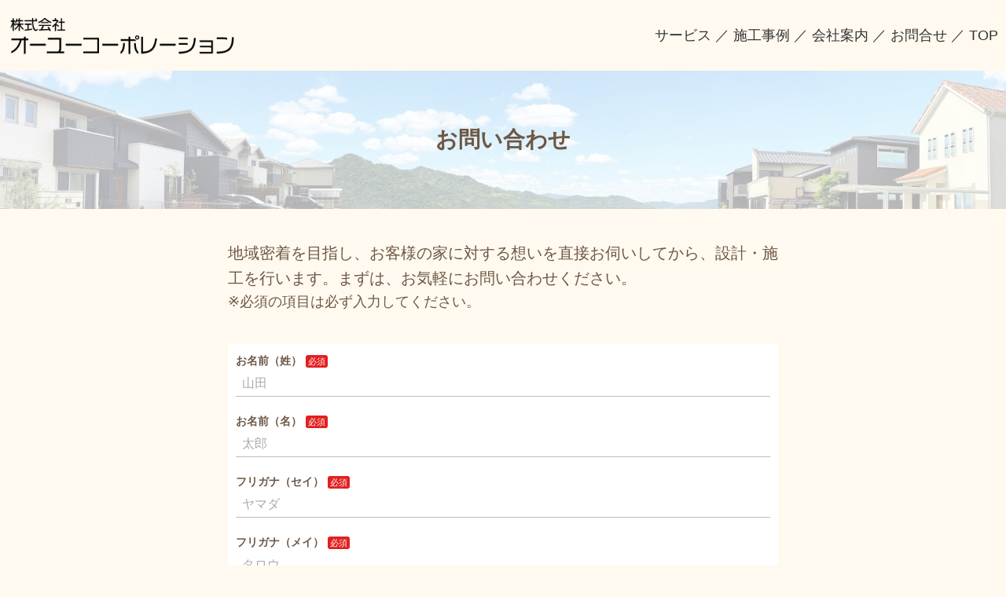

--- FILE ---
content_type: text/html; charset=UTF-8
request_url: https://o-you.net/contact
body_size: 3863
content:
<!DOCTYPE html>
<html>
<head prefix="og: http://ogp.me/ns# fb: http://ogp.me/ns/fb# website: http://ogp.me/ns/website#"><meta charset="utf-8">
<title>お問い合わせ｜オーユーコーポレーション</title>
<meta name="description" content="お問合せフォーム。地域密着を目指し、お客様の家に対する想いを直接お伺いしてから、設計・施工を行います。まずは、お気軽にお問い合わせください。">
<meta name="viewport" content="width=device-width, initial-scale=1">
<link href="//assets.peraichi.com/template_root/v2/template_files/css/style.css?1768987367" rel="stylesheet">

<script src="//assets.peraichi.com/js/const_common.js"></script><script src="//assets.peraichi.com/js/const_env.js"></script><script src="//webfont.fontplus.jp/accessor/script/fontplus.js?5qoPx6QyJ8k%3D&aa=1" charset="utf-8"></script>
<link rel="icon" href="https://cdn.peraichi.com/userData/a3b210ca-b3e3-4d96-873f-a8cff93241e6/img/6243f88b12bd1/original.png">

<meta property="og:image" content="https://cdn.peraichi.com/userData/a3b210ca-b3e3-4d96-873f-a8cff93241e6/img/62870107b35f0/original.jpg">
<meta property="og:url" content="https://o-you.net/contact">
<meta property="og:title" content="お問い合わせ｜オーユーコーポレーション">
<meta property="og:site_name" content="お問い合わせ｜オーユーコーポレーション">
<meta property="og:type" content="article">
<meta property="og:description" content="地域密着を目指し、お客様の家に対する想いを直接お伺いしてから、設計・施工を行います。まずは、お気軽にお問い合わせください。"><script type="text/javascript" src="//assets.peraichi.com/js/libs/lazysizes.min.js?1768987366"></script><script type="text/javascript" src="//assets.peraichi.com/js/lazyLoad.js?1768987366"></script><script type="text/javascript" src="//assets.peraichi.com/cjs/dist/peraichi_setting.js?1768987665"></script>
<meta name="google-site-verification" content="BnY4wgg6qASoKCBRdoaPpkWrNtGqcEPgrMHmrIeEA1U">

<link rel="canonical" href="https://o-you.net/contact/" /><link rel="stylesheet" type="text/css" href="https://s3-ap-northeast-1.amazonaws.com/s3.peraichi.com/pageCustomStylesheets/1156240/themeColor_1649318163.css"><style type="text/css">.pera1-form .hp { display:none !important; visibility:hidden !important; }</style>
<script src="https://captcha.peraichi.com/js/captcha.production.js"></script><script src="//assets.peraichi.com/js/custom_captcha.js"></script></head>
  <body class="theme-base theme-blank theme-custom fp_default template-theme-default" data-template-name="blank" style="overflow: auto; padding-top: 0px;" data-is-initial-val-of-template-theme="0" data-is-available-on-template-theme="false" data-theme-color="{&quot;mainColor&quot;:&quot;#A59479&quot;,&quot;fontColor&quot;:&quot;#6E5744&quot;,&quot;bodyColor&quot;:&quot;#FFF9EF&quot;}">
        <div class="pera1-section block" data-structure="b-header-nav-logo-img" data-block-name="左画像+右メニュー" id="section-33">
  <div class="p-header">
    <div class="section">
      <div class="m_navigation p-m_navigation u-align-right pera1-editable" data-pera1-type="navigation" data-bgcolor="" style="text-align: right;">
        <div class="grid-wrapper grid-wrapper--lg p-navigation__wrapper">
          <div class="p-navigation row middle-xs">
            <div class="c-inner c-inner--vertical c-inner--one-elem c-inner-sp--sm">
              <div class="navigationHeader p-navigationHeader col-xs-12 col-md">
                <div class="p-header__nav-heading p-header__logo c-img c-img--responsive-v u-align-left pera1-removable"><a href="https://o-you.net" target="_self"><img class="pera1-editable" src="//cdn.peraichi.com/userData/a3b210ca-b3e3-4d96-873f-a8cff93241e6/img/623c209f19050/original.png" alt="" data-structure="e-img" style=""></a>
                </div>
              </div>
              <div class="btn_navigationToggle p-btn_navigationToggle"><i class="fa"></i></div>
            </div>
            <ul class="m_navigationMenu p-m_navigationMenu col-xs-12 col-md u-fslg font-size-18px" data-textcolor="#333" data-separation="slash" style="color: rgb(51, 51, 51);"><li><a href="https://o-you.net/service" target="_self">サービス</a></li><li><a href="https://o-you.net/cases" target="_self">施工事例</a></li><li><a href="https://o-you.net/company" target="_self">会社案内</a></li><li><a href="https://o-you.net/contact" target="_self">お問合せ</a></li><li><a href="https://o-you.net" target="_self">TOP</a></li></ul>
          </div>
        </div>
      </div>
    </div>
  </div>
</div><div class="pera1-section block" data-structure="b-heading-lowerpage-title" data-block-name="見出し(下層ページタイトル)" id="section-50">
  <div class="c-bg-img c-bg-img--cover pera1-bg-editable" style="background-image: url(&quot;//cdn.peraichi.com/userData/a3b210ca-b3e3-4d96-873f-a8cff93241e6/img/624fa88b18e7c/original.jpg&quot;); background-repeat: no-repeat; background-position: 100% 100%; background-size: cover;" data-bg-key="0">
    <div class="c-wrapper u-ptsm u-ptxs--sp u-pbsm u-pbxs--sp">
      <div class="c-inner c-inner--xl c-inner--vertical c-inner--one-elem">
        <div class="c-heading u-align-center pera1-removable">
          <h2 data-structure="e-heading" class="pera1-editable"><strong>お問い合わせ</strong></h2>
        </div>
        
      </div>
    </div>
  </div>
</div><div class="s_form_premium pera1-section block" data-structure="b-form-contact--company" data-block-name="お問い合わせフォーム（企業向け）" id="section-51">
  <div class="c-bg-img c-bg-img--cover pera1-bg-editable" data-bg-key="1">
    <div class="c-wrapper c-wrapper--sm">
      <div class="c-inner c-inner--lg c-inner--one-elem c-inner--vertical">
        
        <div class="u-mblg u-mbsm--sp pera1-removable">
          <div data-structure="e-text" class="pera1-editable"><span data-custom-pc-fontsize="20px">地域密着を目指し、お客様の家に対する想いを直接お伺いしてから、設計・施工を行います。まずは、お気軽にお問い合わせください。</span><br><span data-custom-pc-fontsize="18px">※必須の項目は必ず入力してください。</span></div>
        </div>
        <div class="p-form-simple c-form m_form">
          <div class="c-inner c-inner--sm c-inner--one-elem">
            <div class="only-edit"><i class="fa fa-info-circle"></i>フォームから送信された内容はマイページの「フォーム」ボタンから確認できます。</div>
            <form class="pera1-form" id="customform" method="post" action="/posts/complete"><div class="form-group"><label class="col-sm-4 control-label hp">Message</label><div class="col-sm-8 form_inputs hp"><input type="text" class="form-control form_input" name="message"></div></div>
              <div class="pera1-editable" data-pera1-type="custom_form"><div class="form"><div class="form-group" data-elem-name="formInputCustomText"><label class="col-sm-3 control-label customFormGroup_ttl_required">お名前（姓）</label><div class="col-sm-8 form_inputs"><input class="form-control form_input" type="text" placeholder="山田" name="userData[お名前（姓）]" required="required" data-input-category-name="name_last"><input type="hidden" value="お名前（姓）" name="system[name_last]"></div></div><div class="form-group" data-elem-name="formInputCustomText"><label class="col-sm-3 control-label customFormGroup_ttl_required">お名前（名）</label><div class="col-sm-8 form_inputs"><input class="form-control form_input" type="text" placeholder="太郎" name="userData[お名前（名）]" required="required" data-input-category-name="name_first"><input type="hidden" value="お名前（名）" name="system[name_first]"></div></div><div class="form-group" data-elem-name="formInputCustomText"><label class="col-sm-3 control-label customFormGroup_ttl_required">フリガナ（セイ）</label><div class="col-sm-8 form_inputs"><input class="form-control form_input" type="text" placeholder="ヤマダ" name="userData[フリガナ（セイ）]" required="required" data-input-category-name="name_katakana_last"><input type="hidden" value="フリガナ（セイ）" name="system[name_katakana_last]"></div></div><div class="form-group" data-elem-name="formInputCustomText"><label class="col-sm-3 control-label customFormGroup_ttl_required">フリガナ（メイ）</label><div class="col-sm-8 form_inputs"><input class="form-control form_input" type="text" placeholder="タロウ" name="userData[フリガナ（メイ）]" required="required" data-input-category-name="name_katakana_first"><input type="hidden" value="フリガナ（メイ）" name="system[name_katakana_first]"></div></div><div class="form-group" data-elem-name="formInputCustomText"><label class="col-sm-3 control-label customFormGroup_ttl_required">お電話番号</label><div class="col-sm-8 form_inputs"><input class="form-control form_input" type="tel" placeholder="080-0000-0000" name="userData[お電話番号]" required="required" data-input-category-name="phone_number"><input type="hidden" value="お電話番号" name="system[phone_number]"></div></div><div class="form-group" data-elem-name="formInputCustomText"><label class="col-sm-3 control-label customFormGroup_ttl_required">メールアドレス</label><div class="col-sm-8 form_inputs"><input class="form-control form_input" type="email" placeholder="xxxx@example.com" name="userData[メールアドレス]" required="required" data-input-category-name="mail_address"><div style="padding-top: 5px;"><input type="checkbox" name="is_mail_magazine_send" value="true" checked>  送信したメールアドレスでお知らせ配信に登録する</div><input type="hidden" value="メールアドレス" name="system[mail_address]"></div><input type="hidden" value="メールアドレス" name="system[replyToKey]"></div><div class="form-group" data-elem-name="formInputCustomText"><label class="col-sm-3 control-label customFormGroup_ttl">ご希望の連絡方法</label><div class="col-sm-8 form_inputs"><label class="checkbox-inline">
        <input class="form_input" type="checkbox" value="メール" name="userData[ご希望の連絡方法][]" data-input-category-name="contact_methods">メール
    </label><label class="checkbox-inline">
        <input class="form_input" type="checkbox" value="電話" name="userData[ご希望の連絡方法][]" data-input-category-name="contact_methods"><input type="hidden" value="ご希望の連絡方法" name="system[contact_methods]">電話
    </label></div></div><div class="form-group" data-elem-name="formInputCustomText"><label class="col-sm-3 control-label customFormGroup_ttl_required">お問い合わせ内容</label><div class="col-sm-8 form_inputs"><textarea rows="4" cols="40" class="col-sm-8 form_input form-control" placeholder="" name="userData[お問い合わせ内容]" required="required" data-input-category-name="inquiry"></textarea><input type="hidden" value="お問い合わせ内容" name="system[inquiry]"></div></div></div></div>
              <div class="u-align-center u-mtmd">
                <div class="form-group">
                  <input class="form-control" id="formLandingPageId" type="hidden" value="1166844" name="landing_page_id">
                  <input id="formSubmit" type="submit" style="display:none">
                  <div class="c-btn">
                    <div class="btn-customform-submit pera1-editable">送信</div>
                  </div>
                </div>
              </div>
              
            <input type="hidden" name="token" value="47699f7754a861baee8c28ce380992a71ddf7ec5ba6727bda36eecc3bc1975d2"><input type="hidden" name="_csrfToken" autocomplete="off" value="yb9/rxY717cba9OqzU/CNSaz4tjLE4BI41sDNqMQwqSlY7v8swnPWqEzVDN0NlC8i8jBvbsRGxr/UkbG0obpjlmSfsSt9s79QIKG6K0juX2GaTQPkCP2wsEC2s+Aav9ullZjURdQYNjvrvKKgiYvIw=="></form>
          </div>
        </div>
      </div>
    </div>
  </div>
</div><div class="pera1-section block" data-structure="b-header-nav-logo-img" data-block-name="左画像+右メニュー" id="section-48">
  <div class="p-header">
    <div class="section">
      <div class="m_navigation p-m_navigation u-align-right pera1-editable" data-pera1-type="navigation" data-bgcolor="" style="text-align: right;">
        <div class="grid-wrapper grid-wrapper--lg p-navigation__wrapper">
          <div class="p-navigation row middle-xs">
            <div class="c-inner c-inner--vertical c-inner--one-elem c-inner-sp--sm">
              <div class="navigationHeader p-navigationHeader col-xs-12 col-md">
                <div class="p-header__nav-heading p-header__logo c-img c-img--responsive-v u-align-left pera1-removable"><a href="https://www.instagram.com/oyucorporetion/" target="_blank"><img class="pera1-editable" src="//cdn.peraichi.com/userData/a3b210ca-b3e3-4d96-873f-a8cff93241e6/img/629996b78245b/original.png" alt="" data-structure="e-img" style=""></a>
                </div>
              </div>
              <div class="btn_navigationToggle p-btn_navigationToggle"><i class="fa"></i></div>
            </div>
            <ul class="m_navigationMenu p-m_navigationMenu col-xs-12 col-md u-fslg font-size-18px" data-textcolor="#333" data-separation="slash" style="color: rgb(51, 51, 51);"><li><a href="https://o-you.net/service" target="_self">サービス</a></li><li><a href="https://o-you.net/cases" target="_self">施工事例</a></li><li><a href="https://o-you.net/company" target="_self">会社案内</a></li><li><a href="https://o-you.net/contact" target="_self">お問合せ</a></li><li><a href="https://o-you.net" target="_self">TOP</a></li></ul>
          </div>
        </div>
      </div>
    </div>
  </div>
</div><div class="s_footer-peraichi pera1-section block" data-structure="b-footer" data-block-name="フッター" id="section-1">
          <div class="c-bg-img c-bg-img--cover pera1-bg-editable" data-bg-key="2" data-bgcolor="#BED786" style="background-image: url(&quot;//cdn.peraichi.com/userData/a3b210ca-b3e3-4d96-873f-a8cff93241e6/img/623d34b75d212/original.jpg&quot;); background-color: rgb(190, 215, 134); background-repeat: no-repeat; background-position: 100% 49.878%; background-size: cover;">
            <div class="c-wrapper c-wrapper">
              <div class="p-footer__inner">
                <div class="u-align-center">
                      <div data-structure="e-text" class="pera1-editable">Copyright © 株式会社オーユーコーポレーション All Rights Reserved.</div>
                </div>
              </div>
            </div>
          </div>
        </div>












































































<script id="tmpl_nav" type="text/x-template">
          <ul class="nav nav-pills nav-stacked">
          <% _.each(sections, function(section) { %>
          <li><a href="#<%= section.id %>"><%= section.name %></a></li>
          <% }) %>
          </ul>
        </script>
<script id="template_html" type="text/x-template"></script>
<div id="dataGaId" data-id="UA-230681716-1" style="display: none;"></div>
<div id="dataLpDomain" data-domain="o-you.net" style="display: none;"></div>
<input type="hidden" value="https://captcha.peraichi.com/valid/" name="urlValidCaptcha"><script src="https://analytics.peraichi.com/scripts/beacon.min.js?tracking_codes=PQZAk2u0lBSLV3R"></script></body></html>

--- FILE ---
content_type: application/x-javascript; charset=utf-8;
request_url: https://webfont.fontplus.jp/accessor/script/fontplus.js?5qoPx6QyJ8k%3D&aa=1
body_size: 65077
content:
/*
 * Copyright (c) SOFTBANK TECHNOLOGY CORP. All rights reserved.
 *
 * @project:	FONTPLUS
 * @version:	1.0
 * @see:		allowed to refer
 *					1. openjs(http://www.openjs.com/)
 *						Copyright (c) 2006-2007, Binny V Abraham
 *
 * 					2. vxjs(http://code.google.com/p/vxjs/)
 */
FontPlus_bbf6c7702dbd06cddf19973b7241acc8=function(){var FontPlusTools=(function(){var C8={d:document,z:0,o:10,u:false,req:null,s:null,aa:0,ab:null,llt:0,t:null,pm:null,cm:300,st:null,mxu:null,display:null,chws:null,X:function(N,f,d,C){C8.req=new(window.XDomainRequest||window.ActiveXObject||XMLHttpRequest)('Microsoft.XMLHTTP');C8.req.open(d?'POST':'GET',N,1);try{C8.req.designate_id=C;C8.req.setRequestHeader('Content-type','application/x-www-form-urlencoded');C8.req.onreadystatechange=function(){C8.req.readyState>3&&f&&f(C8.req.responseText,C8.req)}}catch(e){C8.req.onerror=function(){};C8.req.onprogress=function(){};C8.req.onload=function(){f&&f(C8.req.responseText,C8.req)}}C8.req.send(d)},I:function(N,d,f){var C=N.toLowerCase();for(f=d.length;f--&&d[f].toLowerCase()!=C;);return f},E:function(d,f,C,N){if(d.attachEvent?(N?d.detachEvent('on'+f,d[f+C]):1):(N?d.removeEventListener(f,C,0):d.addEventListener(f,C,0))){d['e'+f+C]=C;d[f+C]=function(){d['e'+f+C](window.event)};d.attachEvent('on'+f,d[f+C])}},R:function(f,d,C){if("\v"!="v"&&!window.attachEvent){if(d.n=='O')setTimeout(f,C);else C8.E(C8.d,'DOMContentLoaded',f)}else if(d.n=='O'){if(d.v<11.6)window.addEventListener('load',f,false);else setTimeout(f,C)}else if(C8.d.all)C8.E(window,"load",f);else setTimeout(f,1000)},TM:function(d){return d.replace(/^\s+|\s+$/g,'')},ST:function(d,f){return d.currentStyle?d.currentStyle[f]:(C8.d.defaultView?C8.d.defaultView.getComputedStyle(d,null).getPropertyValue(f):null)},BR:function(){var f=['Edge','MSIE','Firefox','Chrome','Safari','Opera'],agent=navigator.userAgent,name,ver,mode,n,d,os,ext,fd='fontplus-unused';name=ver=mode=n='';ext='w';for(d in f){if(!f.hasOwnProperty(d))continue;if(agent.indexOf(f[d])!=-1){name=f[d];n=f[d].substr(0,1);if(name=='Opera'&&agent.match(/; Opera (Mobi|Tablet)\/(.*) Version\/([0-9\.]+)/)){name+=' Mobile';ver=RegExp.$3;n='T'}else if(agent.match(/(iPad|iPhone); (.*) OS ([0-9_]+) like /)){name+=' iOS';ver=RegExp.$3.replace(/_/g,'.');n='I';os='iOS'}else if(agent.match(/Android ([0-9\.]+)/)){name=os='Android';ver=RegExp.$1;n='A';if(agent.match(/Chrome\/([0-9\.]+)/)){name='Chrome';ver=RegExp.$1}}else if(agent.match(/Version\/([0-9\.]+)/))ver=RegExp.$1;else if(agent.match(RegExp(name+"[\/ ]([0-9\.]+)")))ver=RegExp.$1;break}}if(!name){if(agent.indexOf('Trident')!=-1){if(agent.match(/rv:([\d\.]+)/)){name='MSIE';n='M';ver=RegExp.$1}}else if(agent.match(/(iPad|iPhone); (.*) OS ([0-9_]+) like /)){name='Safari iOS';ver=RegExp.$3.replace(/_/g,'.');n='I';os='iOS'}else{name='Unknown:'+agent;ver='99';n='U'}}if(!os){if(agent.match(/Windows Phone/))os='Windows Phone';else if(agent.match(/Windows/)){if(agent.match(/NT 5.(1|2; (Win|WOW)64)/)){os='WindowsXP'}else{os='Windows'}}else if(agent.match(/Macintosh/))os='Macintosh';else if(agent.match(/Linux/))os='Linux';else os='Unknown:'+agent}if(n=='M'){mode=C8.d.documentMode?C8.d.documentMode:5;if(parseInt(ver)<9)fd='Courier New'}else if(n=='O')fd='Courier New';else if(n=='T')fd='Droid Sans';var C=ver.split('.');for(var d=0;d<C.length;d++){C[d]=parseInt(C[d])}if(name=='MSIE'||name=='IEMobile'){if(C[0]<=8){ext='e'}}else if(name=='Firefox'){if(C[0]==3&&C[1]==5){ext='o'}}else if(name=='Opera'){if(C[0]>=10){ext='o';if(C[0]>=12||C[0]==11&&C[1]>=10){ext='w'}}}else if(name=='Opera Mobile'){if(C[0]>9||C[0]==9&&C[1]>=7){ext='o'}}else if(name=='Safari'){if(C[0]==3&&C[1]>=1){ext='t'}else if(C[0]>=9){ext='o'}else if(C[0]>5||(C[0]==5&&C[1]>=1)){ext='w'}else if(C[0]>=4){ext='o'}}else if(name=='Safari iOS'){if(C[0]<4||C[0]==4&&C[1]<1){name='Unknown:'+agent;ver='99';n='U'}else if(C[0]<5){ext='t'}}else if(name=='Android'){ext='o'}return{'name':name,'ver':ver,'mode':mode,'os':os,'fd':fd,'n':n,'v':parseFloat(ver),'ext':ext}},CR:function(){return(C8.d.characterSet||C8.d.charset).toUpperCase()},AB:function(f){C8.g=false;if(C8.req)C8.req.abort();if(f)f();else{if(window.console&&window.console.log){console.log('FONTPLUS Timeout abort javascript')}else{var N=C8.TN(C8.d,'HEAD')[0]||C8.TN(C8.d,'BODY')[0];var d=C8.d.createElement("script");var C=C8.d.location.href;if(window!=window.parent){if(C.toLowerCase().indexOf('srcdoc')!==-1&&C.indexOf('http')!==0)C=top.location.href}d.src=(C8.d.location.protocol=="https:"?"https://"+C8.s[0]:chromeForcedSecCheck()+"://"+C8.s[1])+"/accessor/fpabort?lurl="+encodeURIComponent(C)+"&"+(new Date().getTime().toString());d.type="text/javascript";N.appendChild(d)}}},CN:function(f){var d=[f],i,c;c=f.childNodes;for(i=c.length;i--;){if(c[i].tagName==undefined)continue;d=d.concat(C8.CN(c[i]))};return d},TN:function(d,C){var f=[],i=0,a=C==="*",n=d.firstChild,o;while((d=n)){if(a?d.nodeType===1:(C8.l?d.nodeName:d.nodeName.toUpperCase())===C)f[i++]=d;n=d.firstChild||d.nextSibling;while(!n&&(d=d.parentNode))n=d.nextSibling}return f},QS:function(C,d,f){d=d?d:C8.d;if(C=='*'||C.match(/^[a-zA-Z]+$/))f=C8.TN(d,C8.l?C.toUpperCase():C.toLowerCase());else if(C.match(/^#([a-zA-Z0-9_-]+)$/))f=[d.getElementById(RegExp.$1)];else if(typeof jQuery!='undefined'){f=jQuery(C)}else if(d.querySelectorAll)f=d.querySelectorAll(C);else f=C8.CS(C);return f},CS:function(bt){var C4=new Array();if(!document.getElementsByTagName)return C4;bt=bt.replace(/\s*([^\w])\s*/g,"$1");var C5=bt.split(",");var f2=function(C,bj){if(!bj)bj='*';var Y=new Array;for(var d=0,len=C.length;con=C[d],d<len;d++){var N;if(bj=='*')N=con.all?con.all:con.getElementsByTagName("*");else N=con.getElementsByTagName(bj);for(var f=0,leng=N.length;f<leng;f++)Y.push(N[f])}return Y};COMMA:for(var f3=0,len1=C5.length;selector=C5[f3],f3<len1;f3++){var bw=new Array(document);var f5=selector.split(" ");SPACE:for(var f6=0,len2=f5.length;element=f5[f6],f6<len2;f6++){var f8=element.indexOf("[");var C3=element.indexOf("]");var C2=element.indexOf("#");if(C2+1&&!(C2>f8&&C2<C3)){var C1=element.split("#");var C6=C1[0];var f4=C1[1];var f0=document.getElementById(f4);if(!f0||(C6&&f0.nodeName.toLowerCase()!=C6)){continue COMMA}bw=new Array(f0);continue SPACE}C2=element.indexOf(".");if(C2+1&&!(C2>f8&&C2<C3)){var C1=element.split('.');var C6=C1[0];var bv=C1[1];var f1=f2(bw,C6);bw=new Array;if(bv=="fontplus_target_tags"){for(var f7=0,len=f1.length;fnd=f1[f7],f7<len;f7++){if(fnd.className){if(fnd.className.match){if(fnd.className.match(new RegExp('(^|\s|\x20)'+bv+'(\s|\x20|$)')))bw.push(fnd)}else if(fnd.className.baseVal.match){if(fnd.className.baseVal.match(new RegExp('(^|\s|\x20)'+bv+'(\s|\x20|$)')))bw.push(fnd)}}}}else{for(var f7=0,len=f1.length;fnd=f1[f7],f7<len;f7++){if(fnd.className){if(fnd.className.match){if(fnd.className.match(new RegExp('(^|\s)'+bv+'(\s|$)')))bw.push(fnd)}else if(fnd.className.baseVal.match){if(fnd.className.baseVal.match(new RegExp('(^|\s)'+bv+'(\s|$)')))bw.push(fnd)}}}}continue SPACE}if(element.indexOf('[')+1){if(element.match(/^(\w*)\[(\w+)([=~\|\^\$\*]?)=?['"]?([^\]'"]*)['"]?\]$/)){var C6=RegExp.$1;var bu=RegExp.$2;var C0=RegExp.$3;var C7=RegExp.$4}var f1=f2(bw,C6);bw=new Array;for(var f7=0,len=f1.length;fnd=f1[f7],f7<len;f7++){if(C0=='='&&fnd.getAttribute(bu)!=C7)continue;if(C0=='~'&&!fnd.getAttribute(bu).match(new RegExp('(^|\\s)'+C7+'(\\s|$)')))continue;if(C0=='|'&&!fnd.getAttribute(bu).match(new RegExp('^'+C7+'-?')))continue;if(C0=='^'&&fnd.getAttribute(bu).indexOf(C7)!=0)continue;if(C0=='$'&&fnd.getAttribute(bu).lastIndexOf(C7)!=(fnd.getAttribute(bu).length-C7.length))continue;if(C0=='*'&&!(fnd.getAttribute(bu).indexOf(C7)+1))continue;else if(!fnd.getAttribute(bu))continue;bw.push(fnd)}continue SPACE}var f1=f2(bw,element);bw=f1}for(var f9=0,len=bw.length;f9<len;f9++)C4.push(bw[f9])}return C4},DF:function(){if(C8.b.os=='Windows'||C8.b.os=='WindowsXP')return['MS PGothic','Arial'];else if(C8.b.os=='Macintosh')return['Hiragino Kaku Gothic Pro','Helvetica'];else if(C8.b.os=='Linux')return['IPAPGothic','Century'];else if(C8.b.os=='iOS'||C8.b.os.substr(0,7)=='Unknown')return['HiraKakuProN-W3','Helvetica'];else if(C8.b.os=='Android')return['Droid Sans'];else if(C8.b.os=='Windows Phone')return['Meiryo UI','Arial']},CM:function(Y,bt,bj){var f=C8.DF(),bj='_cmp_elm_'+bj+'_',j,e,b=C8.TN(C8.d,'BODY')[0],t=bt.replace(/["'&><]/g,function(d){return'&#'+d.charCodeAt(0)+';'});for(j=2;j--;){e=C8.d.createElement('span');e.setAttribute('id',bj+j);var C=C8.d.createElement('span');if(C.style.setProperty){C.style.setProperty('font-family',(j==0?"'"+Y+"',":"")+"'fpbf_ac93d8111'",'important')}else{C.style.cssText="font-family: "+(j==0?"'"+Y+"',":"")+"'fpbf_ac93d8111' !important;"}C.innerHTML=t;e.appendChild(C);for(var N=0;N<f.length;N++){C=C8.d.createElement('span');if(C.style.setProperty){C.style.setProperty('font-family',(j==0?"'"+Y+"',":"")+f[N],'important')}else{C.style.cssText="font-family: "+(j==0?"'"+Y+"',":"")+f[N]+" !important;"}C.innerHTML=t;e.appendChild(C)}e.style.fontSize=(C8.cm)+'px';e.style.visibility='hidden';e.style.position='absolute';e.style.whiteSpace='nowrap';e.style.lineHeight='normal';e.style.top='-100%';e.style.left='-100%';if((C8.b.n=='C'||C8.b.n=='F'||(C8.b.n=='A'&&C8.b.name=='Chrome')||C8.b.n=='I')&&j==0&&e.setAttribute){e.setAttribute('chkcmp',(C8.cm)+"px '"+Y+"'")}b.appendChild(e)}},CD:function(f){var d,r,e0,e1,t,b=C8.TN(C8.d,'BODY')[0];for(d=f.length;d--;){t=typeof f[d];if(t=='string'||t=='number'){r='_cmp_elm_'+f[d]+'_';e0=C8.d.getElementById(r+'0');e1=C8.d.getElementById(r+'1');if(!e0||!e1)continue;b.removeChild(e0);b.removeChild(e1)}else{b.removeChild(f[d])}}},DC:function(d){},WT:function(bj,Y,bt,N){N=N==null?C8.o*700:N;Y=typeof Y=='function'?Y:C8.DC;bt=bt?[]:bt;if(N<=0){C8.g=false;Y({'code':bj.length,'msg':'timeout','time':-1});C8.CD(bj);setTimeout(function(){C8.AB()},0);return}setTimeout(function(){for(var d=bj.length,z;d--;){var f='_cmp_elm_'+bj[d]+'_',e0=C8.d.getElementById(f+'0'),e1=C8.d.getElementById(f+'1');if(N==C8.o*700&&(C8.b.n=='C'||C8.b.n=='S')){continue}if(!e0||!e1)continue;if(e0.offsetWidth!=e1.offsetWidth||e0.offsetHeight!=e1.offsetHeight||C8.u){if((C8.b.n=='C'||C8.b.n=='F'||(C8.b.n=='A'&&C8.b.name=='Chrome')||C8.b.n=='I')&&C8.d.fonts&&e0.getAttribute){if(typeof C8.d.fonts.check=='function'&&e0.getAttribute('chkcmp')&&!C8.d.fonts.check(e0.getAttribute('chkcmp'))){continue}}z=C8.ST(e0,C8.TC('z-index'));if(z!='auto'){bt[d]=z}bj.splice(d,1);C8.CD([e0,e1])}}if(!bj.length){C8.g=false;var C=(+new Date())-C8.m;if(!bt){Y({'code':0,'time':C})}else{Y({'code':0,'size':bt,'time':C})}}else{C8.WT(bj,Y,bt,N-500)}},C8.u?3000:500)},TC:function(d){if((C8.b.n=='M'&&(C8.b.v<=8||C8.b.mode<=8))||C8.b.n=='O'||C8.b.n=='T')return d.replace(/-./g,function(m){return m.charAt(1).toUpperCase()});return d},b:null,l:document.createElement('p').tagName=='P',g:false,m:null};return C8})();var FontPlusAccessor=(function(){var f5=FontPlusTools,use_fonts=[],oth_fonts=[],nicknames=[],liststyletypes=[],liststyletypecnts=[],str=[],mix=[],mix_props={},mxu=null,ivs=0,par=f5.TN(f5.d,'HEAD')[0]||f5.TN(f5.d,'BODY')[0],irregular=null,tid=null,ifrms=[],lclist=[],use_rogo=false,proxy=false,desig=0,selhist=[],selidx=0,completefunc=null,bgimg={},font_ext=false,font_ext_hist=[],font_ext_reload=false,options={selector:'*',complete:false,callbacks:{},timeoutfunc:false,sync:true,size:false};f5.b=f5.BR();var f4 ={init:function(){if(!C0())return;if(!N1())return;C6(0);bj1();f5.o=f4.timeout;f5.u=false;f5.s=f4.server;f5.aa=f4.aa;f5.ab=f4.ab;f5.llt=f4.llt;f5.t=f4.t;f5.pm=f4.pm;f5.cm=f4.cm;f5.st=f4.st;f5.mxu=f4.mxu;f5.display=f4.display;f5.chws=f4.chws;f5.ivs=f4.ivs;if(f5.llt!==1){if(f5.b.n=='F'&&f5.b.v<=12||f5.b.n=='O'||f5.b.n=='T'||f5.b.n=='U'){f5.llt=1}else if(f5.b.n=='M'||f5.b.n=='I'||f5.b.n=='A'){var d;if(f5.b.n=='M'){if(f5.b.v<9||bj4()){d=2001}else{d=4096}}else{d=8207}if(f5.llt<1||d<f5.llt){f5.llt=d}}}f5.R(function(){C6(1);if(!options.sync)return;f5.g=true;if(f4.nolist==1&&irregular==1){f8();setTimeout(function(){ f4.ready()},2000)}else f4.ready()},f5.b, f4.plusf.length)},ready:function(){f5.m=(+new Date());font_ext=(f5.b.n=='M'&&f5.b.v<=8&&parseInt(f5.b.mode)<=8?true:false);tid=setTimeout(function(){f5.AB()}, f4.timeout*1000);Y6();Y7(f5.d,1);if(C2()){bj3(true);Y3()}else{bj3(false);irregular||proxy?bj0():Y9()}C6(2)},receiveOther:function(bv){var C=f5.d.getElementById('fontplus_jsonp'),css;if(C)C.parentNode.removeChild(C);if(f5.z)return;C='fontplus_'+bv.tagid;css=f5.d.getElementById(C);if(css&&f5.b.n=='M'){css.parentNode.removeChild(css);css=null}if(!css){css=f5.d.createElement('style');css.setAttribute('id',C);par.appendChild(css)}if(irregular==2&&css.styleSheet){css.styleSheet.cssText=bv.data}else if(irregular==2&&css.sheet){css.sheet.cssText=bv.data}else{css.innerHTML=bv.data}for(var Y=ifrms.length;Y--;){var d=ifrms[Y].contentDocument||ifrms[Y].contentWindow.document;Y1(d);N2(d,f5.TN(d,'HEAD')[0]||f5.TN(d,'BODY')[0],bv.data)}if(f4.rl&& f4.rl===2){Y4(null)}clearTimeout(tid);Y5(bv.families);if(typeof(sessionStorage)!='undefined'&&irregular!==1&&f5.b.n!='U'){var bj="";for(var Y=0;Y<use_fonts.length;Y++){bj+=use_fonts[Y]+(nicknames[Y]?nicknames[Y]:'0')+str[Y]}try{sessionStorage.setItem(bj,bv.data)}catch(e){}}else if(f5.b.n=='M'&&f5.b.v==7){var f=f5.d.createElement('input');f.type='hidden';f.style.behavior="url('#default#userData')";f5.d.body.appendChild(f);if(typeof(f.load)!='undefined'){var bu='fpNum',charSaveKey='fpChar',cssSaveKey='fpCss',idxKey='fp';var bw="";for(var Y=0;Y<use_fonts.length;Y++){bw+=use_fonts[Y]+(nicknames[Y]?nicknames[Y]:'0')+str[Y]}f.load(bu);var N=f.getAttribute('key');var bt=f.getAttribute('max');if(N==f4.condition){f.setAttribute('max',bt+1);f.save(bu);f.load(charSaveKey);f.setAttribute(idxKey+bt,bw);f.save(charSaveKey);f.load(cssSaveKey);f.setAttribute(idxKey+bt,bv.ie_data);f.save(cssSaveKey)}else{f.setAttribute('key', f4.condition);f.setAttribute('max',1);f.save(bu);f.load(charSaveKey);if(N!=null){for(var Y=0;Y<bt;Y++){if(f.getAttribute(idxKey+Y)!=null)f.removeAttribute(idxKey+Y)}}f.setAttribute(idxKey+'0',bw);f.save(charSaveKey);f.load(cssSaveKey);if(N!=null){for(var Y=0;Y<bt;Y++){if(f.getAttribute(idxKey+Y)!=null)f.removeAttribute(idxKey+Y)}}f.setAttribute(idxKey+'0',bv.ie_data);f.save(cssSaveKey)}}f5.d.body.removeChild(f)}},setting:function(d){options=d},reload:function(f){if(f5.g){setTimeout(f4.reload,500);return}f5.g=true,font_ext_reload=(f5.b.n=='M'&&f5.b.v<=8&&!f?true:false),use_fonts=[],oth_fonts=[],nicknames=[],liststyletypes=[],liststyletypecnts=[],str=[],ifrms=[],lclist=[];if(f){var d,elm;for(d=selhist.length;d--;){elm=f5.d.getElementById(selhist[d].id);if(elm)elm.parentNode.removeChild(elm)}selhist=[],selidx=0}options.sync=true;if(irregular===1){f8();setTimeout(function(){ f4.ready()},1000)}else{ f4.ready()}},designate_load:function(d,f,N){if(f5.g){setTimeout(function(){ f4.designate_load(d,f,N)},500);return}f5.g=true;f5.m=(+new Date());tid=setTimeout(function(){f5.AB(options.timeoutfunc)}, f4.timeout*1000);var C,_id=N?N:d[0].nickname;use_fonts=[],lclist=[],nicknames=[],liststyletypes=[],liststyletypecnts=[],str=[],mix_props=[];for(var C=d.length;C--;){use_fonts.push(d[C].fontname);nicknames.push(d[C].nickname);str.push(d[C].text);if(d[C].mix){mix.push(C)}if(d[C].mix_props){mix_props.push(JSON.stringify(d[C].mix_props))}}options.callbacks[_id]={'func':f};if(irregular===null)if(!C0())return;if(C2()){bj3(true);Y3(_id)}else{bj3(false);irregular||proxy?bj0(_id):Y9(_id)}},setFonts:function(d,f){ f4.plusf=d;if(f){ f4.plusm=f}},isloading:function(){return f5.g}};var C2=function(){if(f5.llt<1){return true}else if(f5.llt<2){return false}else{var N=use_fonts.length,paramurl=bj8('reqf');paramurl+='/con='+encodeURIComponent(f4.condition);paramurl+='&cha='+f5.CR();paramurl+='&dmode='+f5.b.mode;if(f5.aa)paramurl+='&aa=1';if(f5.ab!=null)paramurl+='&ab='+f5.ab;if(f5.st&&f5.st!=null)paramurl+='&st='+f5.st;var f=f5.d.location.href;if(((f5.b.name=='Safari'||f5.b.name=='Safari iOS')&&f5.b.v>=12)||(f5.b.name=='Chrome'&&f5.b.v>=85)||(f5.b.name=='Firefox'&&f5.b.v>=87)||(window!=window.parent&&f.toLowerCase().indexOf('srcdoc')!==-1&&f.indexOf('http')!==0)){if(window.btoa)paramurl+='&l='+btoa(encodeURIComponent(N6()))}else{if(window.btoa)paramurl+='&hnm='+btoa(encodeURIComponent(f5.d.location.hostname))}if(f5.mxu)paramurl+='&mxu='+btoa(encodeURIComponent(f5.mxu));var bj=new RegExp(" |'|\r|\n|\t",'g');for(var C=0;C<N;C++){if(!str[C].length)continue;var d=str[C].replace(bj,'');var Y=null,orignalFont=null,modeString=null;try{d=encodeURIComponent(bj7(d.match(/[\uD800-\uDBFF][\uDC00-\uDFFF]|[^\uD800-\uDFFF]/g)||[]).sort().join(''))}catch(e){d=encodeURIComponent(d)}d=bj5(unescape(d));if(f5.t!=null){Y='&t='+f5.t}else if(f5.pm){Y='&pm=1'}var bt=C9(use_fonts[C]);if(bt){orignalFont=bt['org'];Y='&'+bt['mode'];if(bt['value']){Y=Y+'='+bt['value']}else{Y=Y+'=1'}}else{orignalFont=use_fonts[C]}var bu=paramurl+(Y?Y:'')+"&fa="+encodeURIComponent(orignalFont)+"&lst="+(liststyletypes[C]?encodeURIComponent(liststyletypes[C]):'0')+"&lsc="+(liststyletypecnts[C]?liststyletypecnts[C]:'0')+(mix.indexOf(C)>=0?'&mix=1':'')+"&s="+d;if(f5.llt<=bu.length){return false}}}return true};var Y3=function(bu){if(!str.length){N8();return}desig=bu?bu:0;var bv=use_fonts.length,logParam=[],paramurl=bj8('reqf');paramurl+='/con='+encodeURIComponent(f4.condition);paramurl+='&cha='+f5.CR();paramurl+='&dmode='+f5.b.mode;if(f5.aa)paramurl+='&aa=1';if(f5.ab!=null)paramurl+='&ab='+f5.ab;if(f5.st&&f5.st!=null)paramurl+='&st='+f5.st;var bj=f5.d.location.href;if(((f5.b.name=='Safari'||f5.b.name=='Safari iOS')&&f5.b.v>=12)||(f5.b.name=='Chrome'&&f5.b.v>=85)||(f5.b.name=='Firefox'&&f5.b.v>=87)||(window!=window.parent&&bj.toLowerCase().indexOf('srcdoc')!==-1&&bj.indexOf('http')!==0)){if(window.btoa)paramurl+='&l='+btoa(encodeURIComponent(N6()))}else{if(window.btoa)paramurl+='&hnm='+btoa(encodeURIComponent(f5.d.location.hostname))}if(f5.mxu)paramurl+='&mxu='+btoa(encodeURIComponent(f5.mxu));if(f5.chws!=null)paramurl+='&chws='+f5.chws;var f3="";var N='';var Y="";if(f4.exttype){switch(f4.exttype){case'woff':case'woff_by_ttf':Y="') format('woff";break;case'otf':Y="') format('opentype";break;case'ttf':Y="') format('truetype";break;case'svg':Y="#FontPlus') format('svg";break}}for(var bt=0;bt<bv;bt++){if(!str[bt].length)continue;var d=str[bt].length;if(typeof String.fromCodePoint=="function"){str[bt]=str[bt].removeIvs()}var C=bj5(unescape(encodeURIComponent(str[bt]).replace("*","%2A").replace("!","%21").replace("~","%7E")));var bw=null,orignalFont=null,modeString=null;if(f5.t!=null){bw='&t='+f5.t}else if(f5.pm){bw='&pm=1'}var f1=C9(use_fonts[bt]);if(f1){orignalFont=f1['org'];bw='&'+f1['mode'];if(f1['value']){bw=bw+'='+f1['value']}else{bw=bw+'=1'}}else{orignalFont=use_fonts[bt]}var f2=paramurl+(bw?bw:'')+"&fa="+bj5(unescape(encodeURIComponent(orignalFont)))+"&lst="+(liststyletypes[bt]?encodeURIComponent(liststyletypes[bt]):'0')+"&lsc="+(liststyletypecnts[bt]?liststyletypecnts[bt]:'0')+(mix[bt]?'&mix=1':'')+(mix_props[bt]?'&prop='+bj5(unescape(encodeURIComponent(mix_props[bt]).replace("*","%2A").replace("!","%21").replace("~","%7E"))):'')+"&s="+C+"&ivs="+ivs;var f0="";if(f5.display&&f5.display!=null)f0='font-display: '+f5.display+";";f3+="@font-face { font-family: '"+(nicknames[bt]?nicknames[bt]:use_fonts[bt])+"'; font-weight: bold; src: url('"+f2+Y+"'); "+f0+"}\n";f5.CM(bu||font_ext?nicknames[bt]:use_fonts[bt],str[bt].substr(0,2),bu?bu:bt);lclist.push(bu?bu:bt);if(f4.rl&& f4.rl===1){logParam['fonts['+bt+'][fa]']=bj5(unescape(encodeURIComponent(use_fonts[bt])));logParam['fonts['+bt+'][nn]']=(nicknames[bt]?encodeURIComponent(nicknames[bt]):'0');logParam['fonts['+bt+'][lst]']=(liststyletypes[bt]?encodeURIComponent(liststyletypes[bt]):'0');logParam['fonts['+bt+'][lsc]']=(liststyletypecnts[bt]?liststyletypecnts[bt]:'0');logParam['fonts['+bt+'][s]']=C}if(N!=''){N+=','}N+=use_fonts[bt]}if(font_ext_reload){f6()}var f=(desig?desig:selhist[selidx].id),css=f5.d.getElementById(f);if(css&&f5.b.n=='M'){css.parentNode.removeChild(css);css=null}if(!css){css=f5.d.createElement('style');css.setAttribute('id',f);par.appendChild(css)}if(f5.b.n=='M'&&(f5.b.v<9||f5.b.mode<9)&&css.styleSheet)css.styleSheet.cssText=f3;else css.innerHTML=f3;if(!f5.mxu)Y4(logParam);if(lclist.length){f5.WT(lclist,desig?options.callbacks[desig]['func']:completefunc,options.size,N0())}clearTimeout(tid);Y5(N);N5()};var Y2=function(C){var f0=use_fonts.length,keyStr="",familiesStr='';var f=null;if(typeof(sessionStorage)!='undefined'&&f5.b.n!='U'){var bu=sessionStorage.getItem(f4.condition);if(bu){for(var bt=0;bt<f0;bt++){keyStr+=use_fonts[bt]+(nicknames[bt]?nicknames[bt]:'0')+str[bt];if(familiesStr!=''){familiesStr+=','}familiesStr+=use_fonts[bt]}f=sessionStorage.getItem(keyStr)}else{try{sessionStorage.setItem(f4.condition,"1")}catch(e){}}}else if(f5.b.n=='M'&&f5.b.v==7){var N=f5.d.createElement('input');N.type='hidden';N.style.behavior="url('#default#userData')";f5.d.body.appendChild(N);if(typeof(N.load)!='undefined'){var f2='fpNum',charSaveKey='fpChar',cssSaveKey='fpCss',idxKey='fp';N.load(f2);var bj=N.getAttribute('key');var f1=N.getAttribute('max');if(bj==f4.condition&&f1!=null){for(var bt=0;bt<f0;bt++){keyStr+=use_fonts[bt]+(nicknames[bt]?nicknames[bt]:'0')+str[bt];if(familiesStr!=''){familiesStr+=','}familiesStr+=use_fonts[bt]}N.load(charSaveKey);for(var bt=0;bt<f1;bt++){var f3=N.getAttribute(idxKey+bt);if(f3!=null&&f3==keyStr){N.load(cssSaveKey);f=N.getAttribute(idxKey+bt);break}}}}f5.d.body.removeChild(N)}if(f){for(var bt=0;bt<f0;bt++){f5.CM(C||font_ext?nicknames[bt]:use_fonts[bt],str[bt].substr(0,2),C?C:bt);lclist.push(C?C:bt)}if(font_ext_reload){f6()}if(f.length>4&&f.substring(0,4)=='http'){var bv=f5.d.getElementById(C?C:'fontplus_link');if(bv){bv.parentNode.removeChild(bv)}bv=f5.d.createElement('link');bv.setAttribute('charset','utf-8');bv.setAttribute('id',C?C:'fontplus_link');bv.setAttribute('href',f);bv.setAttribute('media','screen');par.appendChild(bv)}else{if(font_ext){for(var bt=0;bt<f0;bt++){f=f.replace(use_fonts[bt],nicknames[bt])}}var Y=(C?C:selhist[selidx].id),css=f5.d.getElementById(Y);if(css&&f5.b.n=='M'){css.parentNode.removeChild(css);css=null}if(!css){css=f5.d.createElement('style');css.setAttribute('id',Y);par.appendChild(css)}if(css.styleSheet){css.styleSheet.cssText=f}else{css.innerHTML=f}for(var bt=ifrms.length;bt--;){var d=ifrms[bt].contentDocument||ifrms[bt].contentWindow.document;Y1(d);N2(d,f5.TN(d,'HEAD')[0]||f5.TN(d,'BODY')[0],f)}}if(lclist.length){f5.WT(lclist,C?options.callbacks[C]['func']:completefunc,options.size,N0())}clearTimeout(tid);Y5(familiesStr);N5();var bw=[];if(f4.rl&& f4.rl===1){for(var bt=0;bt<f0;bt++){bw['fonts['+bt+'][fa]']=bj5(unescape(encodeURIComponent(use_fonts[bt])));bw['fonts['+bt+'][nn]']=(nicknames[bt]?encodeURIComponent(nicknames[bt]):'0');bw['fonts['+bt+'][lst]']=(liststyletypes[bt]?encodeURIComponent(liststyletypes[bt]):'0');bw['fonts['+bt+'][lsc]']=(liststyletypecnts[bt]?liststyletypecnts[bt]:'0');bw['fonts['+bt+'][s]']=bj5(unescape(encodeURIComponent(str[bt])))}}Y4(bw);return true}return false};var Y4=function(bt){if(!f4.rl)return;if(bt){var f=0,frame,form,specid,onload;bt['con']=f4.condition;bt['cha']=f5.CR();bt['dmode']=f5.b.mode;bt['tm']=(new Date().getTime().toString());bt['size']=(options.size?1:0);if(f5.aa)bt['aa']=1;if(f5.ab!=null)bt['ab']=f5.ab;if(f5.t!=null){bt['t']=f5.t}else if(f5.pm){bt['pm']=1}if(f5.st&&f5.st!=null)bt['st']=f5.st;if(((f5.b.name=='Safari'||f5.b.name=='Safari iOS')&&f5.b.v>=12)||(f5.b.name=='Chrome'&&f5.b.v>=85)||(f5.b.name=='Firefox'&&f5.b.v>=87)){if(window.btoa)bt['l']=btoa(encodeURIComponent(N6()))}if(f5.mxu&&f5.mxu!=null)bt['mxu']=btoa(encodeURIComponent(f5.mxu));if(!(f5.b.n=='F'&&f5.b.v>=51)){form=f5.d.createElement('form');specid=Math.floor(Math.random()*10000)+(new Date().getTime().toString());form.action=bj8('reql');form.method='POST';form.id='form_'+specid;f5.d.body.appendChild(form);for(var bv in bt){if(!bt.hasOwnProperty(bv))continue;var bj=f5.d.createElement('input');bj.type='hidden';bj.name=bv;bj.value=bt[bv];form.appendChild(bj)}frame=f5.d.createElement('iframe');frame.name=form.target='fontplus_iframe_'+specid;frame.style.display='none';frame.id='frame_'+specid;if(bj4()&&f5.b.n=='M'&&(f5.b.v<7||parseInt(f5.b.mode)<7))frame.src=bj8('reload');else frame.src='about:blank';onload=frame.onload=function(){if(f==0){form.submit()}else if(f==1){form.parentNode.removeChild(form);setTimeout(function(){frame.parentNode.removeChild(frame)},0)}f++};if(document.all){frame.onreadystatechange=function(){if(this.readyState=='complete'){frame.contentWindow.name=frame.name;onload()}}}f5.d.body.appendChild(frame)}else{var f0='';for(var bv in bt){if(!bt.hasOwnProperty(bv))continue;f0=f0+'&'+bv+'='+bt[bv]}frame=f5.d.createElement('iframe');specid=Math.floor(Math.random()*10000)+(new Date().getTime().toString());frame.id='frame_'+specid;onload=frame.onload=function(){var d=new XMLHttpRequest();d.open('POST',bj8('reql'),true);d.setRequestHeader('content-type','application/x-www-form-urlencoded;charset=UTF-8');d.overrideMimeType('text/plain; charset=UTF-8');d.send(f0);frame.parentNode.removeChild(frame)};f5.d.body.appendChild(frame)}}else{var bu=use_fonts.length;var bw="c="+encodeURIComponent(f4.ukey);bw+="&ca=0";bw+='&dmode='+(f5.b.mode?f5.b.mode:'0');if(f5.aa)bw+="&aa=1";if(f5.ab!=null)bw+="&ab="+f5.ab;if(f5.t!=null){bw+="&t="+f5.t}else if(f5.pm){bw+="&pm=1"}if(f4.exttype){bw+="&type="+(f4.exttype=='woff_by_ttf'?'woff': f4.exttype)}var C="";for(var N=0;N<use_fonts.length;N++){if(!str[N].length)continue;C+="&fn["+N+"]="+encodeURIComponent(encodeURIComponent(use_fonts[N]));C+="&nn["+N+"]="+(nicknames[N]?encodeURIComponent(encodeURIComponent(nicknames[N])):'0');C+="&gl["+N+"]="+str[N].length}if(C!=""){var Y=document.createElement('img');Y.setAttribute('src', f4.lsv+bw+C+"&tm="+Math.floor(Math.random()*10000)+(new Date().getTime().toString()));Y.setAttribute('width',0);Y.setAttribute('height',0);Y.style.display='none';Y.onerror=function(){Y.parentNode.removeChild(Y)};Y.onload=function(){Y.parentNode.removeChild(Y)};f5.d.body.appendChild(Y)}}};var Y6=function(){var d;selidx=-1;for(d=selhist.length;d--;){if(selhist[d].selector==options.selector){selidx=d;break}}if(selidx<0){selidx=selhist.length;selhist.push({'selector':options.selector,'id':'fontplus_css_'+selidx})}};var Y7=function(d,C){if(!C){var Y=f5.TN(d,'SCRIPT');for(var N=Y.length;N--;){if(Y[N].src.match(/\/accessor\/script\/fontplus.js\?/)){C=1;break}}if(!C)return C}var f=f5.QS(options.selector,d),N,e=[];if(options.selector!='*'){for(var N=f.length;N--;)e=e.concat(f5.CN(f[N]))}else{e=f}Y8(e);if(options.selector=='*')C5(d);return C};var Y8=function(d){var f,k;for(k=d.length;k--;){if((f=C8(d[k]))==null)continue;C7(d[k],f)}};var bj3=function(d){var N;if(d){N=new RegExp(" |'|\r|\n|\t",'g')}else{N=new RegExp("\r|\n|\t",'g')}for(var f=use_fonts.length;f--;){var C=str[f].replace(N,'');str[f]=bj7(C.match(/[\uD800-\uDBFF][\uDC00-\uDFFF]|[^\uD800-\uDFFF]/g)||[]).sort().join('');try{encodeURIComponent(str[f])}catch(e){str[f]=C}if(f5.b.n=='M'&&str[f].indexOf("'")>=0){str[f]=str[f].replace("'","")+"'"}if(f5.b.n=='M'&&str[f].indexOf(".")>=0){str[f]=str[f].replace(".","")+"."}}};var bj7=function(d){var C={};var N=[];var f,value;for(f=0;f<d.length;f++){value=d[f];if(!(value in C)){C[value]=true;N.push(value)}}return N};var C5=function(d){for(var f=d.styleSheets.length;f--;)bj2(d.styleSheets[f])};var bj2=function(Y){var N,sc,st,act,p_cls;try{N=Y.cssRules?Y.cssRules:Y.rules}catch(e){N=null}if(!N)return;for(var d=N.length;d--;){try{sc=N[d].styleSheet}catch(e){sc=null}if(sc)bj2(sc);if(!N[d].selectorText)continue;var C=N[d].selectorText.match(/(:link|:visited|:hover|:active)/ig);if(C&&C.length&&N[d].style.fontFamily.length){act=N[d].selectorText.replace(/:link|:visited|:hover|:active/ig,"");p_cls=f5.CS(act);for(var f=p_cls.length;f--;){if((st=C8(p_cls[f]))==null||f5.TM(st)==f5.TM(N[d].style.fontFamily)){continue}C7(p_cls[f],N[d].style.fontFamily)}}}};var C8=function(d){return f5.ST(d,f5.TC('font-family'))};var C0=function(){var d=f5.b.n,v=f5.b.v;irregular=0;if(d=='O'||d=='T')irregular=1;else if(d=='M'&&v<8)irregular=2;else if(d=='S'&&v<5)irregular=3;if(d=='M'&&v>=6||d=='F'&&v>=3.5||d=='C'&&v>=2||d=='O'&&v>=10||d=='T'&&v>=9.7||d=='S'&&v>=3.1||d=='A'&&v>=2.2||d=='I'||d=='U'||d=='E')return true;return false};var C4=function(){var d=f5.b.name,majarVer=f5.b.ver.split(".")[0];if(d=='Chrome'&&74<=majarVer){return'https'}else{return'http'}};var C7=function(d,bu,bt){var C=bu.replace(/\\/g,"").replace(/'/g,"").replace(/"/g,"").split(","),idx,c,n,nst=false,fn,orignalFont,p;var f;for(var N=0;N<C.length;N++){C[N]=f5.TM(C[N]);var bj=C9(C[N]);if(bj){orignalFont=bj['org']}else{orignalFont=C[N]}if(f5.I(C[N],oth_fonts)>=0){continue}if((idx=f5.I(C[N],use_fonts))<0){if((c=N3(C[N]))>=0){if((idx=f5.I(font_ext_hist[c].org,use_fonts))<0){idx=use_fonts.length;use_fonts.push(font_ext_hist[c].org)}}else if((c=f5.I(orignalFont, f4.plusf))>=0){idx=use_fonts.length;use_fonts.push(C[N])}else if((c=f5.I(orignalFont, f4.plusm))>=0){idx=use_fonts.length;use_fonts.push(C[N]);mix.push(idx)}}if(idx<0){oth_fonts.push(C[N]);continue}f=bj6(d);if(!f){if(str[idx]==null){use_fonts.splice(idx,1);if((p=mix.indexOf(idx))>=0){mix.splice(p,1)}}return}if(str[idx]==null)str[idx]='';str[idx]+=f;if(d.nodeName.toLowerCase()=='ol'){var bv=f5.ST(d,f5.TC('list-style-type')).toLowerCase();if(bv&&bv!='none'&&bv!='disc'&&bv!='circle'&&bv!='square'){var Y=d.getElementsByTagName("li").length;if(!liststyletypes[idx]){liststyletypes[idx]=bv;liststyletypecnts[idx]=Y}else{var f1=liststyletypes[idx].toString().split("_");var bw=f5.I(bv,f1);if(bw<0){liststyletypes[idx]+="_"+bv;liststyletypecnts[idx]+="_"+Y}else{var f0=liststyletypecnts[idx].toString().split("_");if(f0[bw]<Y){f0[bw]=Y;liststyletypecnts[idx]=f0.join("_")}}}}}if(font_ext){if(!nst)nst=bu.replace(/'/g,"").replace(/"/g,"");if(nicknames[idx]==null)nicknames[idx]='FP-'+N9(16);ecp_fa=C[N].replace(/\+/g,"\\+").replace(/\^/g,"\\^").replace(/\$/g,"\\$").replace(/\*/g,"\\*").replace(/\?/g,"\\?").replace(/\./g,"\\.");nst=nst.replace(new RegExp(ecp_fa),nicknames[idx])}}if(nst){if(font_ext_reload)d.setAttribute('data-fp-tmp-nst',nst);else d.style.fontFamily=nst}};var bj6=function(d,f){var C=f5.l?d.tagName:d.tagName.toUpperCase(),s='',i;if(C=='INPUT'&&d.type=='text'||C=='TEXTAREA'){d.style.fontFamily=f5.b.fd;return s}else if(C=='SCRIPT'||C=='HEAD'||C=='TITLE'||C=='STYLE'||C=='HTML'||C=='META'){return s}if(d.value&&C!='LI'&&C!='SELECT'&&C!='BUTTON'){s=d.value}else if(d.childNodes.length){if(f5.b.n=='M'&&(f5.b.v<9||f5.b.mode<9)){s+=C3(d,1);if(C=='TR'){for(i=d.cells.length;i--;)s+=d.cells[i].innerText}}else s+=N7(d)}else{return s}C6(3,d);return f5.TM(s)};var N7=function(d,f){if(d.nodeValue)f=d.nodeValue;else if(d.textContent){f=d.textContent;if(d.tagName.toUpperCase()=='OPTGROUP')f+=d.label}else if(d.innerText&&['A','BUTTON'].includes((f5.l?d.tagName:d.tagName.toUpperCase())))f=d.innerText;else f='';return f};var C3=function(d,C){var f,s='';for(f=d.childNodes.length;f--;){if(options.selector!='*'&&d.childNodes[f].childNodes.length)s+=C3(d.childNodes[f],C+1);s+=N7(d.childNodes[f])}return s};var bj4=function(){var d=f5.d.location.href;var f=f5.d.location.protocol;if(window!=window.parent){if(d.toLowerCase().indexOf('srcdoc')!==-1&&d.indexOf('http')!==0)f=top.location.protocol}return typeof(f)=='unknown'||f=='https:'?1:0};var bj8=function(d){return(bj4()?'https://'+f4.server[0]:C4()+'://'+f4.server[1])+'/accessor'+(d?'/'+d:'/mkfont')};var Y9=function(f){if(!str.length){N8();return}desig=f?f:0;if(Y2(desig)===true){return}var C=use_fonts.length;var N='condition='+encodeURIComponent(f4.condition);N+='&charset='+f5.CR();N+='&browser[name]='+f5.b.name;if(f5.b.name.substr(0,7)=='Unknown')N+='&browser[ver]='+f5.b.name;else N+='&browser[ver]='+f5.b.ver;N+='&browser[mode]='+f5.b.mode;N+='&browser[os]='+f5.b.os;N+='&location='+N6();N+='&ssl='+bj4();N+='&frame=1';N+='&tagid='+(f?f:'css_'+selidx);N+='&tm='+(new Date().getTime().toString());N+='&size='+(options.size?1:0);if(f5.aa)N+='&aa=1';if(f5.ab!=null)N+='&ab='+f5.ab;if(f5.t!=null){N+='&t='+f5.t}else if(f5.pm){N+='&pm=1'}if(f5.st&&f5.st!=null)N+='&st='+f5.st;if(f5.mxu&&f5.mxu!=null)N+='&mxu='+bj5(unescape(encodeURIComponent(f5.mxu)));for(var d=0;d<C;d++){if(!str[d].length)continue;N+='&fonts['+d+'][family]='+bj5(unescape(encodeURIComponent(use_fonts[d])));N+='&fonts['+d+'][nickname]='+(nicknames[d]?nicknames[d]:'0');N+='&fonts['+d+'][lst]='+(liststyletypes[d]?liststyletypes[d]:'0');N+='&fonts['+d+'][lsc]='+(liststyletypecnts[d]?liststyletypecnts[d]:'0');N+='&fonts['+d+'][str]='+bj5(unescape(encodeURIComponent(str[d])));if(mix.indexOf(d)>=0){N+='&fonts['+d+'][mix]=1'}f5.CM(f||font_ext?nicknames[d]:use_fonts[d],str[d].substr(0,2),f?f:d);lclist.push(f?f:d)}f5.X(bj8(),Y0,N,f)};var Y0=function(d,bj){if(f5.z)return;if(d){if(font_ext_reload){f6()}var f=d.split('|');var C=(desig?desig:selhist[selidx].id),css=f5.d.getElementById(C);if(css&&f5.b.n=='M'){css.parentNode.removeChild(css);css=null}if(!css){css=f5.d.createElement('style');css.setAttribute('id',C);par.appendChild(css)}if(css.styleSheet){css.styleSheet.cssText=f[0]}else{css.innerHTML=f[0]}if(lclist.length){f5.WT(lclist,desig?options.callbacks[desig]['func']:completefunc,options.size,N0())}clearTimeout(tid);Y5(f[1]);if(f4.rl&& f4.rl==2){Y4(null)}if(typeof(sessionStorage)!='undefined'&&f5.b.n!='U'){var Y="";for(var N=0;N<use_fonts.length;N++){Y+=use_fonts[N]+(nicknames[N]?nicknames[N]:'0')+str[N]}try{if(font_ext&&f[2]){sessionStorage.setItem(Y,f[2])}else{sessionStorage.setItem(Y,f[0])}}catch(e){}}N5()}else if(bj.status!=200&&(f5.b.n=='F'||f5.b.n=='S')){proxy=true;f5.CD(lclist);lclist=[];bj0(bj.designate_id)}};var f7=function(f,C){var N=f5.d.getElementById(C?C:'fontplus_link');if(N){N.parentNode.removeChild(N)}N=f5.d.createElement('link');N.setAttribute('charset','utf-8');N.setAttribute('id',C?C:'fontplus_link');var Y='&location='+encodeURIComponent(N6());var d='';if(f4.box)d='&box='+encodeURIComponent(f4.box);N.setAttribute('href',bj8('stylesheet')+'/'+f+'?'+encodeURIComponent(f4.condition)+Y+d);N.setAttribute('media','screen');par.appendChild(N);return N};var C1=function(f){var d=f5.d.createElement('script');d.setAttribute('id','fontplus_jsonp');d.charset='utf-8';d.src=bj8('jsonp')+'/'+f+'/receiveOther?'+encodeURIComponent(f4.condition);par.appendChild(d)};var N8=function(){f5.g=false;clearTimeout(tid);if(completefunc)completefunc({'code':0})};var bj0=function(bj){if(f5.z)return;if(!str.length){N8();return}var bu=use_fonts.length,param={},cnt=0,frame,form,specid,onload;desig=bj?bj:0;if(irregular!==1&&Y2(desig)===true){return}param['condition']=f4.condition;param['charset']=f5.CR();param['browser[name]']=f5.b.name;if(f5.b.name.substr(0,7)=='Unknown')param['browser[ver]']=f5.b.name;else param['browser[ver]']=f5.b.ver;param['browser[mode]']=f5.b.mode;param['browser[os]']=f5.b.os;param['location']=N6();param['ssl']=bj4();param['tagid']=(bj?bj:'css_'+selidx);param['frame']=(f5.b.n=='M'&&f5.b.v==6?ifrms.length+1:(f5.b.n=='S'&&f5.b.v<4?2:1));param['tm']=(new Date().getTime().toString());param['size']=(options.size?1:0);if(f5.aa)param['aa']=1;if(f5.ab!=null)param['ab']=f5.ab;if(f5.t!=null){param['t']=f5.t}else if(f5.pm){param['pm']=1}if(f5.st&&f5.st!=null)param['st']=f5.st;if(f5.mxu&&f5.mxu!=null)param['mxu']=f5.mxu;var N='';for(var Y=0;Y<bu;Y++){if(!str[Y].length)continue;param['fonts['+Y+'][family]']=bj5(unescape(encodeURIComponent(use_fonts[Y])));param['fonts['+Y+'][nickname]']=(nicknames[Y]?nicknames[Y]:'0');param['fonts['+Y+'][lst]']=(liststyletypes[Y]?liststyletypes[Y]:'0');param['fonts['+Y+'][lsc]']=(liststyletypecnts[Y]?liststyletypecnts[Y]:'0');param['fonts['+Y+'][str]']=bj5(unescape(encodeURIComponent(str[Y])));f5.CM(bj||font_ext?nicknames[Y]:use_fonts[Y],str[Y].substr(0,2),bj?bj:Y);lclist.push(bj?bj:Y);if(N!=''){N+=','}N+=use_fonts[Y]}form=f5.d.createElement('form');specid=Math.floor(Math.random()*10000)+(new Date().getTime().toString());form.action=bj8()+'/'+specid;form.method='POST';form.id='form_'+specid;f5.d.body.appendChild(form);for(var bv in param){if(!param.hasOwnProperty(bv))continue;var bt=f5.d.createElement('input');bt.type='hidden';bt.name=bv;bt.value=param[bv];form.appendChild(bt)}frame=f5.d.createElement('iframe');frame.name=form.target='fontplus_iframe_'+specid;frame.style.display='none';frame.id='frame_'+specid;if(bj4()&&f5.b.n=='M'&&(f5.b.v<7||parseInt(f5.b.mode)<7))frame.src=bj8('reload');else frame.src='about:blank';onload=frame.onload=function(){if(cnt==0){form.submit()}else if(cnt==1){form.parentNode.removeChild(form);frame.parentNode.removeChild(frame);Y1(f5.d);if(font_ext_reload){f6()}if(f5.b.n=='F'||f5.b.n=='S'){var C=f7(specid+'.css',bj?bj:selhist[selidx].id);clearTimeout(tid);if(typeof(sessionStorage)!='undefined'){var f="";for(var d=0;d<use_fonts.length;d++){f+=use_fonts[d]+(nicknames[d]?nicknames[d]:'0')+str[d]}try{sessionStorage.setItem(f,C.href)}catch(e){}}}else{C1(specid)}if(lclist.length){f5.WT(lclist,desig?options.callbacks[desig]['func']:completefunc,options.size,N0())}Y5(N);N5()}cnt++};if(document.all){frame.onreadystatechange=function(){if(this.readyState=='complete'){frame.contentWindow.name=frame.name;onload()}}}f5.d.body.appendChild(frame)};var N1=function(){if(irregular===0)return true;if(irregular===1){if(!f4.nolist)f7('allfonts.css')}N2(f5.d,par);return true};var N2=function(f,C,N){var d=f.getElementById('fontplus_style');if(!d){d=f5.d.createElement('style');d.setAttribute('id','fontplus_style')}if(N){if(irregular==2&&d.styleSheet){d.styleSheet.cssText=N}else if(irregular==2&&d.sheet){d.sheet.cssText=N}else{d.innerHTML=N}}C.appendChild(d)};var f8=function(){if(f4.nolist){var d=f5.d.createElement('style'),s='',i;var f='&location='+encodeURIComponent(N6());d.setAttribute('id','fontplus_link');s="@charset 'utf-8';\n";for(i=f4.plusf.length;i--;){s+="@font-face { font-family: '"+ f4.plusf[i]+"'; font-weight: bold; src: url('"+bj8('download')+"/default."+ f4.condition+".ttf"+f+"') format('truetype'); }\n"}s+="@font-face { font-family: 'FONTPLUS_DUMMY'; font-weight: bold; src: url('"+bj8('download')+"/default."+ f4.condition+".ttf"+f+"') format('truetype'); }\n";if(irregular==2&&d.styleSheet){d.styleSheet.cssText=s}else if(irregular==2&&d.sheet){d.sheet.cssText=s}else{d.innerHTML=s}par.appendChild(d)}else f7('allfonts.css')};var Y1=function(d){var f=d.getElementById('fontplus_link');if(f)f.parentNode.removeChild(f)};var N0=function(){return f4.timeout*1000-(+new Date()-f5.m)};var C6=function(bt,bj){if(bt==0&& f4.delay>0){var Y=f5.d.createElement('style'),s,i;Y.setAttribute('id','fontplus_delay_css');s='.fontplus_target_tags {visibility:hidden;} body {visibility:hidden}';if(f5.b.n=='M'&&(f5.b.v<9||f5.b.mode<9)&&Y.styleSheet){Y.styleSheet.cssText=s}else if(f5.b.n=='M'&&(f5.b.v<9||f5.b.mode<9)&&Y.sheet){Y.sheet.cssText=s}else{Y.innerHTML=s}par.appendChild(Y)}else if(bt==1){if(f4.delay>0){bgimg.type=false;bgimg.src=f5.ST(f5.TN(f5.d,"BODY")[0],f5.TC('background-image'));if(!bgimg.type&&bgimg.src!='none')bgimg.type="BODY";if(bgimg.type){f5.TN(f5.d,bgimg.type)[0].style.backgroundImage='none'}completefunc=function(C){var d=f5.QS(".fontplus_target_tags",document);for(var f=d.length;f--;){d[f].style.visibility='';d[f].className=d[f].className.replace(/\s*fontplus_target_tags/,"")}f5.d.body.style.visibility='visible';if(f4.delay==2){if(bgimg.type)f5.TN(f5.d,bgimg.type)[0].style.backgroundImage=bgimg.src}if(options.complete)options.complete(C)}}else{completefunc=function(d){if(options.complete)options.complete(d)}}}else if(bt==2&& f4.delay==1){f5.d.body.style.visibility='visible';if(bgimg.type)f5.TN(f5.d,bgimg.type)[0].style.backgroundImage=bgimg.src}else if(bt==3&& f4.delay>0){if(bj.className.match){if(bj.style.visibility!='hidden'&&!bj.className.match(/\s*fontplus_target_tags/)){var N=bj.className;N+=(N.length>0?' ':'')+"fontplus_target_tags";bj.className=N}}else if(bj.className.baseVal.match){if(bj.style.visibility!='hidden'&&!bj.className.baseVal.match(/\s*fontplus_target_tags/)){var N=bj.className;N+=(N.length>0?' ':'')+"fontplus_target_tags";bj.className=N}}}};var bj1=function(){var C="http"+(bj4()?"s":"")+ f4.bfurl;var f=f4.bfnms;var Y="@font-face { font-family: 'fpbf_ac93d8111'; font-display: swap; src: url('"+C;if(f5.b.n!='U'){var d=f['w']+"') format('woff";if(f5.b.ext){switch(f5.b.ext){case'o':d=f['o']+"') format('opentype";break;case't':d=f['t']+"') format('truetype";break;case'e':d=f['e'];break}}Y+=d+"'); }"}else{Y+=f['w']+"') format('woff'), url('"+C+f['o']+"') format('opentype'), url('"+C+f['t']+"') format('truetype'); src: url('"+C+f['e']+"')\\9; }"}var N=f5.d.createElement('style');N.setAttribute('id','fpbf_ac93d8111_css');if(f5.b.n=='M'&&(f5.b.v<9||f5.b.mode<9)&&N.styleSheet){par.appendChild(N);N.styleSheet.cssText=Y}else{N.innerHTML=Y;par.appendChild(N)}};var N9=function(f){var d='abcdefghijklmnopqrstuvwxyzABCDEFGHIJKLMNOPQRSTUVWXYZ0123456789',rand='',i,n=d.length;for(i=f;i--;)rand+=d.charAt(Math.floor(Math.random()*n));return rand};var f6=function(){if(!font_ext_reload)return-1;var d=f5.QS(options.selector,f5.d);for(var f=d.length;f--;){if(d[f].getAttribute('data-fp-tmp-nst')){d[f].style.fontFamily=d[f].getAttribute('data-fp-tmp-nst');d[f].removeAttribute('data-fp-tmp-nst')}}font_ext_reload=false};var N5=function(){if(!font_ext)return-1;font_ext_hist=[];for(var d=0;d<use_fonts.length;d++){font_ext_hist.push({'org':use_fonts[d],'ext':nicknames[d]})}font_ext=false};var N3=function(d,f){if(!font_ext)return-1;var C=d.toLowerCase();for(f=font_ext_hist.length;f--&&C!=font_ext_hist[f].ext.toLowerCase(););return f};var Y5=function(C){if(!f4.trial)return;var f=2,rsp=2,img=f5.d.createElement('img'),s,fs=C.replace(/,/g,"\r\n");img.setAttribute('src','http'+(bj4()?'s':'')+'://'+ f4.server[0]+'/img/common/banner.gif');img.setAttribute('id','fontplus-trial-banner');img.setAttribute('class','fontplus-trial-banner');img.setAttribute('title',fs);s=img.style;s.position='fixed';s.bottom=f+'px';s.right=rsp+'px';s.cursor='pointer';s.zIndex=2147483647;s.textDecoration='none';s.verticalAlign='baseline';s.outline=s.padding=s.margin=s.border=0;if(f5.b.n=='M'&&(f5.b.v<7||parseInt(f5.b.mode)<7)||f5.b.n=='I'){other_scroll=function(){var d,cw,st,sl;if(f5.b.n=='I'){cw=window.innerWidth;d=window.innerHeight;st=window.scrollY;sl=window.scrollX}else{d=f5.d.documentElement.clientHeight||f5.d.body.clientHeight||f5.d.clientHeight||0;cw=f5.d.documentElement.clientWidth||f5.d.body.clientWidth||f5.d.clientWidth||0;st=f5.d.documentElement.scrollTop||f5.d.body.scrollTop||f5.d.scrollTop||0;sl=f5.d.documentElement.scrollLeft||f5.d.body.scrollLeft||f5.d.scrollLeft||0}s.top=(d+st-img.height-rsp)+'px';s.left=(cw+sl-img.width-f)+'px'};s.position='absolute';window.onscroll=window.onresize=other_scroll}f5.TN(f5.d,'BODY')[0].appendChild(img);f5.E(img,'click',function(){window.open('http://'+f4.server[0]+'/')})};var N4=function(d){if(String(d).match(/\{pm\}$|---pm$/)){return 1}else if(String(d).match(/\{t=[0-9]+\}$|---t[0-9]+$/)){return 2}else{return 0}};var C9=function(d){var f=N4(d),orignalFont=null,value=null,proportionData=new Object();if(f==1){orignalFont=String(d).replace(/\{pm\}$|---pm$/,"");f="pm";value=null}else if(f==2){orignalFont=String(d).replace(/\{t=[0-9]+\}$|---t[0-9]+$/,"");f="t";var C=String(d).match(/\{t=[0-9]+\}$|---t[0-9]+$/);value=String(C).match(/[0-9]+/)}if(orignalFont){proportionData['org']=orignalFont;if(f)proportionData['mode']=f;if(value)proportionData['value']=value;return proportionData}return null};var bj5=function(bu){var C=['A','B','C','D','E','F','G','H','I','J','K','L','M','N','O','P','Q','R','S','T','U','V','W','X','Y','Z','a','b','c','d','e','f','g','h','i','j','k','l','m','n','o','p','q','r','s','t','u','v','w','x','y','z','0','1','2','3','4','5','6','7','8','9',String.fromCharCode(43),String.fromCharCode(47)];var f="";var bt=bu.length;var bj=0;var d=0;var N=0;while(N<bt){d=bu.charCodeAt(N);if(d>0xff){return null}f+=C[(d>>2)];bj=(d&0x03)<<4;N++;if(N>=bt){break}d=bu.charCodeAt(N);if(d>0xff){return null}f+=C[bj|(d>>4)];bj=(d&0x0f)<<2;N++;if(N>=bt){break}d=bu.charCodeAt(N);if(d>0xff){return null}f+=C[bj|(d>>6)];f+=C[(d&0x3f)];N++}var Y=bt%3;if(Y){f+=C[bj]}if(Y==1){f+="=="}else if(Y==2){f+="="}return f9(f)};var f9=function(d){return d.replace(/\+/g,'-').replace(/\//g,'_').replace(/\=+$/,'')};var N6=function(){var d=f5.d.location.href;if(window!=window.parent){if(d.toLowerCase().indexOf('srcdoc')!==-1&&d.indexOf('http')!==0)return top.location.href}return d};if(!String.prototype.removeIvs){String.prototype.removeIvs=function(){var N='';var C=this.getFullLength();for(var f=0;f<C;f+=1){var d=this.getCodePointAt(f);if(d<0xE0100||0xE01EF<d){N+=String.fromCodePoint(d)}else if(ivs==0){ivs=1}}return N}}if(!String.prototype.getFullLength){String.prototype.getFullLength=function(){var d=0;var C=this.length;for(var f=0;f<C;f+=1){high=this.charCodeAt(f);low=this.charCodeAt(f+1);if((0xD800<=high&&high<=0xDBFF)&&(0xDC00<=low&&low<=0xDFFF)){f+=1}d+=1}return d}}if(!String.prototype.getCodePointAt){String.prototype.getCodePointAt=function(N){var bj=String(this);var C=bj.length;var Y=0;var f=0;var d=0;for(var f=0;f<C;f+=Y){high=bj.charCodeAt(f);low=bj.charCodeAt(f+1);if((0xD800<=high&&high<=0xDBFF)&&(0xDC00<=low&&low<=0xDFFF)){if(d==N){return(high-0xD800)*0x400+low-0xDC00+0x10000}Y=2}else{if(d==N){return high}Y=1}++d}return undefined}}return f4})();FontPlusAccessor.condition='fp_bbf6c7702dbd06cddf19973b7241acc8';FontPlusAccessor.plusf=["FP-HiraMinProN-W6","FP-\u30d2\u30e9\u30ae\u30ce\u660e\u671d ProN W6","FP-HiraMinProN-W3","FP-\u30d2\u30e9\u30ae\u30ce\u660e\u671d ProN W3","FP-HiraMaruProN-W4","FP-\u30d2\u30e9\u30ae\u30ce\u4e38\u30b4 ProN W4","FP-HiraKakuStdN-W8","FP-\u30d2\u30e9\u30ae\u30ce\u89d2\u30b4 StdN W8","FP-HiraKakuProN-W6","FP-\u30d2\u30e9\u30ae\u30ce\u89d2\u30b4 ProN W6","FP-HiraKakuProN-W3","FP-\u30d2\u30e9\u30ae\u30ce\u89d2\u30b4 ProN W3","F+UD-NewRodin B","F+UD-NewRodin\u3000B","F+UD-\u30cb\u30e5\u30fc\u30ed\u30c0\u30f3 B","F+UD-\u30cb\u30e5\u30fc\u30ed\u30c0\u30f3\u3000B","F+UD-NewRodin DB","F+UD-NewRodin\u3000DB","F+UD-\u30cb\u30e5\u30fc\u30ed\u30c0\u30f3 DB","F+UD-\u30cb\u30e5\u30fc\u30ed\u30c0\u30f3\u3000DB","F+UD-NewRodin M","F+UD-NewRodin\u3000M","F+UD-\u30cb\u30e5\u30fc\u30ed\u30c0\u30f3 M","F+UD-\u30cb\u30e5\u30fc\u30ed\u30c0\u30f3\u3000M","F+UD-TsukuMin D","F+UD-TsukuMin\u3000D","F+UD-\u7b51\u7d2b\u660e\u671d D","F+UD-\u7b51\u7d2b\u660e\u671d\u3000D","TsukuMin-D","F+UD-TsukuMin E","F+UD-TsukuMin\u3000E","F+UD-\u7b51\u7d2b\u660e\u671d E","F+UD-\u7b51\u7d2b\u660e\u671d\u3000E","TsukuMin-E","F+UD-TsukuMin R","F+UD-TsukuMin\u3000R","F+UD-\u7b51\u7d2b\u660e\u671d R","F+UD-\u7b51\u7d2b\u660e\u671d\u3000R","F+UD-Seurat B","F+UD-Seurat\u3000B","F+UD-\u30b9\u30fc\u30e9 B","F+UD-\u30b9\u30fc\u30e9\u3000B","F+UD-Seurat DB","F+UD-Seurat\u3000DB","F+UD-\u30b9\u30fc\u30e9 DB","F+UD-\u30b9\u30fc\u30e9\u3000DB","F+UD-Seurat M","F+UD-Seurat\u3000M","F+UD-\u30b9\u30fc\u30e9 M","F+UD-\u30b9\u30fc\u30e9\u3000M","FOT-Yuruka Std UB","FOT-\u30e6\u30fc\u30eb\u30ab Std UB","YurukaStd-UB","FOT-TsukuAOldMin Pr6 E","FOT-TsukuAOldMin Pr6 E Regular","FOT-\u7b51\u7d2bA\u30aa\u30fc\u30eb\u30c9\u660e\u671d Pr6 E","FOT-\u7b51\u7d2bA\u30aa\u30fc\u30eb\u30c9\u660e\u671d Pr6 E Regular","TsukuAOldMinPr6-E","FOT-TsukuBOldMin Pr6N R","FOT-TsukuBOldMin Pr6N R Regular","FOT-\u7b51\u7d2bB\u30aa\u30fc\u30eb\u30c9\u660e\u671d Pr6N R","FOT-\u7b51\u7d2bB\u30aa\u30fc\u30eb\u30c9\u660e\u671d Pr6N R Regular","TsukuBOldMinPr6N-R","FOT-TsukuBOldMin Pr6 R","FOT-TsukuBOldMin Pr6 R Regular","FOT-\u7b51\u7d2bB\u30aa\u30fc\u30eb\u30c9\u660e\u671d Pr6 R","FOT-\u7b51\u7d2bB\u30aa\u30fc\u30eb\u30c9\u660e\u671d Pr6 R Regular","TsukuBOldMinPr6-R","FOT-TsukuAOldMin Pr6N E","FOT-TsukuAOldMin Pr6N E Regular","FOT-\u7b51\u7d2bA\u30aa\u30fc\u30eb\u30c9\u660e\u671d Pr6N E","FOT-\u7b51\u7d2bA\u30aa\u30fc\u30eb\u30c9\u660e\u671d Pr6N E Regular","TsukuAOldMinPr6N-E","FOT-TsukuAOldMin Pr6N B","FOT-TsukuAOldMin Pr6N B Regular","FOT-\u7b51\u7d2bA\u30aa\u30fc\u30eb\u30c9\u660e\u671d Pr6N B","FOT-\u7b51\u7d2bA\u30aa\u30fc\u30eb\u30c9\u660e\u671d Pr6N B Regular","TsukuAOldMinPr6N-B","FOT-TsukuAOldMin Pr6N D","FOT-TsukuAOldMin Pr6N D Regular","FOT-\u7b51\u7d2bA\u30aa\u30fc\u30eb\u30c9\u660e\u671d Pr6N D","FOT-\u7b51\u7d2bA\u30aa\u30fc\u30eb\u30c9\u660e\u671d Pr6N D Regular","TsukuAOldMinPr6N-D","FOT-TsukuAOldMin Pr6N M","FOT-TsukuAOldMin Pr6N M Regular","FOT-\u7b51\u7d2bA\u30aa\u30fc\u30eb\u30c9\u660e\u671d Pr6N M","FOT-\u7b51\u7d2bA\u30aa\u30fc\u30eb\u30c9\u660e\u671d Pr6N M Regular","TsukuAOldMinPr6N-M","FOT-TsukuAOldMin Pr6N R","FOT-TsukuAOldMin Pr6N R Regular","FOT-\u7b51\u7d2bA\u30aa\u30fc\u30eb\u30c9\u660e\u671d Pr6N R","FOT-\u7b51\u7d2bA\u30aa\u30fc\u30eb\u30c9\u660e\u671d Pr6N R Regular","TsukuAOldMinPr6N-R","FOT-TsukuAOldMin Pr6N L","FOT-TsukuAOldMin Pr6N L Regular","FOT-\u7b51\u7d2bA\u30aa\u30fc\u30eb\u30c9\u660e\u671d Pr6N L","FOT-\u7b51\u7d2bA\u30aa\u30fc\u30eb\u30c9\u660e\u671d Pr6N L Regular","TsukuAOldMinPr6N-L","FOT-TsukuAOldMin Pr6 B","FOT-TsukuAOldMin Pr6 B Regular","FOT-\u7b51\u7d2bA\u30aa\u30fc\u30eb\u30c9\u660e\u671d Pr6 B","FOT-\u7b51\u7d2bA\u30aa\u30fc\u30eb\u30c9\u660e\u671d Pr6 B Regular","TsukuAOldMinPr6-B","FOT-TsukuAOldMin Pr6 D","FOT-TsukuAOldMin Pr6 D Regular","FOT-\u7b51\u7d2bA\u30aa\u30fc\u30eb\u30c9\u660e\u671d Pr6 D","FOT-\u7b51\u7d2bA\u30aa\u30fc\u30eb\u30c9\u660e\u671d Pr6 D Regular","TsukuAOldMinPr6-D","FOT-TsukuAOldMin Pr6 M","FOT-TsukuAOldMin Pr6 M Regular","FOT-\u7b51\u7d2bA\u30aa\u30fc\u30eb\u30c9\u660e\u671d Pr6 M","FOT-\u7b51\u7d2bA\u30aa\u30fc\u30eb\u30c9\u660e\u671d Pr6 M Regular","TsukuAOldMinPr6-M","FOT-TsukuAOldMin Pr6 R","FOT-TsukuAOldMin Pr6 R Regular","FOT-\u7b51\u7d2bA\u30aa\u30fc\u30eb\u30c9\u660e\u671d Pr6 R","FOT-\u7b51\u7d2bA\u30aa\u30fc\u30eb\u30c9\u660e\u671d Pr6 R Regular","TsukuAOldMinPr6-R","FOT-TsukuAOldMin Pr6 L","FOT-TsukuAOldMin Pr6 L Regular","FOT-\u7b51\u7d2bA\u30aa\u30fc\u30eb\u30c9\u660e\u671d Pr6 L","FOT-\u7b51\u7d2bA\u30aa\u30fc\u30eb\u30c9\u660e\u671d Pr6 L Regular","TsukuAOldMinPr6-L","HakusyuGyosyoExtraBoldFs","\u767d\u821f\u6975\u592a\u884c\u66f8fs","HakusyuSousyoExtraBold","\u767d\u821f\u6975\u592a\u8349\u66f8","HakusyuKaisyoExtraBold","\u767d\u821f\u6975\u592a\u6977\u66f8","Kasumi","\u82b1\u58a8","HOT-Sosho Std R","HOT-Sosho Std R Regular","HOT-\u767d\u821f\u8349\u66f8 Std R","HOT-\u767d\u821f\u8349\u66f8 Std R Regular","SoshoStd-R","FSoshoStd-B","HOT-FSosho Std B","HOT-FSosho Std B Regular","HOT-\u767d\u821f\u592a\u8349\u66f8 Std B","HOT-\u767d\u821f\u592a\u8349\u66f8 Std B Regular","GFSoshoStd-E","HOT-GFSosho Std E","HOT-GFSosho Std E Regular","HOT-\u767d\u821f\u6975\u592a\u8349\u66f8 Std E","HOT-\u767d\u821f\u6975\u592a\u8349\u66f8 Std E Regular","HOT-ReishoR Std R","HOT-ReishoR Std R Regular","HOT-\u767d\u821f\u96b7\u66f8R Std R","HOT-\u767d\u821f\u96b7\u66f8R Std R Regular","ReishoRStd-R","FReishoRStd-B","HOT-FReishoR Std B","HOT-FReishoR Std B Regular","HOT-\u767d\u821f\u592a\u96b7\u66f8R Std B","HOT-\u767d\u821f\u592a\u96b7\u66f8R Std B Regular","FReishoStd-B","HOT-FReisho Std B","HOT-FReisho Std B Regular","HOT-\u767d\u821f\u592a\u96b7\u66f8 Std B","HOT-\u767d\u821f\u592a\u96b7\u66f8 Std B Regular","GFReishoStd-E","HOT-GFReisho Std E","HOT-GFReisho Std E Regular","HOT-\u767d\u821f\u6975\u592a\u96b7\u66f8 Std E","HOT-\u767d\u821f\u6975\u592a\u96b7\u66f8 Std E Regular","HOT-Kointai Std R","HOT-Kointai Std R Regular","HOT-\u767d\u821f\u53e4\u5370\u4f53 Std R","HOT-\u767d\u821f\u53e4\u5370\u4f53 Std R Regular","KointaiStd-R","FKointaiStd-B","HOT-FKointai Std B","HOT-FKointai Std B Regular","HOT-\u767d\u821f\u592a\u53e4\u5370\u4f53 Std B","HOT-\u767d\u821f\u592a\u53e4\u5370\u4f53 Std B Regular","GokuhosoInsotaiStd-L","HOT-GokuhosoInsotai Std L","HOT-GokuhosoInsotai Std L Regular","HOT-\u767d\u821f\u6975\u7d30\u5370\u76f8\u4f53 Std L","HOT-\u767d\u821f\u6975\u7d30\u5370\u76f8\u4f53 Std L Regular","HOT-Insotai Std R","HOT-Insotai Std R Regular","HOT-\u767d\u821f\u5370\u76f8\u4f53 Std R","HOT-\u767d\u821f\u5370\u76f8\u4f53 Std R Regular","InsotaiStd-R","HOT-Ouka Std R","HOT-Ouka Std R Regular","HOT-\u685c\u82b1 Std R","HOT-\u685c\u82b1 Std R Regular","OukaStd-R","HOT-Seigetsu Std R","HOT-Seigetsu Std R Regular","HOT-\u9759\u6708 Std R","HOT-\u9759\u6708 Std R Regular","SeigetsuStd-R","HOT-Karakusa Std R","HOT-Karakusa Std R Regular","HOT-\u5510\u8349 Std R","HOT-\u5510\u8349 Std R Regular","KarakusaStd-R","GeikaisuikoStd-R","HOT-Geikaisuiko Std R","HOT-Geikaisuiko Std R Regular","HOT-\u9be8\u6d77\u9154\u4faf Std R","HOT-\u9be8\u6d77\u9154\u4faf Std R Regular","HOT-Tenshin Std R","HOT-Tenshin Std R Regular","HOT-\u5929\u771f Std R","HOT-\u5929\u771f Std R Regular","TenshinStd-R","HOT-KyoMadoka Std R","HOT-KyoMadoka Std R Regular","HOT-\u4eac\u5186 Std R","HOT-\u4eac\u5186 Std R Regular","KyoMadokaStd-R","HOT-Hakuu Std R","HOT-Hakuu Std R Regular","HOT-\u767d\u96e8 Std R","HOT-\u767d\u96e8 Std R Regular","HakuuStd-R","HOT-Samurai Std R","HOT-Samurai Std R Regular","HOT-\u3055\u3080\u3089\u3044 Std R","HOT-\u3055\u3080\u3089\u3044 Std R Regular","SamuraiStd-R","HOT-KyoMadokaKanalarge Std R","HOT-KyoMadokaKanalarge Std R Regular","HOT-\u4eac\u5186\u304b\u306a\u592a Std R","HOT-\u4eac\u5186\u304b\u306a\u592a Std R Regular","KyoMadokaKanalargeStd-R","HOT-Ninja Std R","HOT-Ninja Std R Regular","HOT-\u5fcd\u8005 Std R","HOT-\u5fcd\u8005 Std R Regular","NinjaStd-R","HOT-Shunpu Std R","HOT-Shunpu Std R Regular","HOT-\u96bc\u98a8 Std R","HOT-\u96bc\u98a8 Std R Regular","ShunpuStd-R","HOT-Mamekichi Std R","HOT-Mamekichi Std R Regular","HOT-\u307e\u3081\u5409 Std R","HOT-\u307e\u3081\u5409 Std R Regular","MamekichiStd-R","HOT-Mameraku Std R","HOT-Mameraku Std R Regular","HOT-\u307e\u3081\u697d Std R","HOT-\u307e\u3081\u697d Std R Regular","MamerakuStd-R","HOT-Mamefuku Std R","HOT-Mamefuku Std R Regular","HOT-\u307e\u3081\u798f Std R","HOT-\u307e\u3081\u798f Std R Regular","MamefukuStd-R","HOT-Konshin Std R","HOT-Konshin Std R Regular","HOT-\u9b42\u5fc3 Std R","HOT-\u9b42\u5fc3 Std R Regular","KonshinStd-R","HOT-Kaisho Std R","HOT-Kaisho Std R Regular","HOT-\u767d\u821f\u6977\u66f8 Std R","HOT-\u767d\u821f\u6977\u66f8 Std R Regular","KaishoStd-R","FKaishoStd-B","HOT-FKaisho Std B","HOT-FKaisho Std B Regular","HOT-\u767d\u821f\u592a\u6977\u66f8 Std B","HOT-\u767d\u821f\u592a\u6977\u66f8 Std B Regular","GFKaishoStd-E","HOT-GFKaisho Std E","HOT-GFKaisho Std E Regular","HOT-\u767d\u821f\u6975\u592a\u6977\u66f8 Std E","HOT-\u767d\u821f\u6975\u592a\u6977\u66f8 Std E Regular","GyoshoStd-R","HOT-Gyosho Std R","HOT-Gyosho Std R Regular","HOT-\u767d\u821f\u884c\u66f8 Std R","HOT-\u767d\u821f\u884c\u66f8 Std R Regular","FGyoshoStd-B","HOT-FGyosho Std B","HOT-FGyosho Std B Regular","HOT-\u767d\u821f\u592a\u884c\u66f8 Std B","HOT-\u767d\u821f\u592a\u884c\u66f8 Std B Regular","GFGyoshoStd-E","HOT-GFGyosho Std E","HOT-GFGyosho Std E Regular","HOT-\u767d\u821f\u6975\u592a\u884c\u66f8 Std E","HOT-\u767d\u821f\u6975\u592a\u884c\u66f8 Std E Regular","Mamefuku_fs","\u307e\u3081\u798fFS","Mameraku_fs","\u307e\u3081\u697dFS","Mamekichi_fs","\u307e\u3081\u5409FS","Mamefuku","\u307e\u3081\u798f","Mameraku","\u307e\u3081\u697d","Mamekichi","\u307e\u3081\u5409","Bukotsu","\u6b66\u9aa8","AunM","\u963f\u543dM","AunU","\u963f\u543dU","Kintoki","\u91d1\u6642","Ninja","\u5fcd\u8005","Ohhige115","\u5927\u9aed115","Ohhige113","\u5927\u9aed113","Kasumi_s","\u82b1\u58a8s","Tenshin","\u5929\u771f","Hakuu","\u767d\u96e8","Seigetsu","\u9759\u6708","Konshin","\u9b42\u5fc3","Ohka","\u685c\u82b1","Karakusa","\u5510\u8349","Shunpu","\u96bc\u98a8","Samurai","\u3055\u3080\u3089\u3044","KyoMadokaKanaB","\u4eac\u5186\u304b\u306a\u592a","KyoMadoka","\u4eac\u5186","GeikaiSuikouSmall","\u9be8\u6d77\u9154\u4fafS","GeikaiSuikou","\u9be8\u6d77\u9154\u4faf","hkkakuh","\u767d\u821f\u89d2\u5d29\u767d\u6587","hkkakus","\u767d\u821f\u89d2\u5d29\u6731\u6587","hkkjtl","\u767d\u821f\u4e5d\u7573\u7bc6\u7d30","hkkjtr","\u767d\u821f\u4e5d\u7573\u7bc6\u30e9\u30d5","HakusyuKoukotu","\u767d\u821f\u7532\u9aa8","HakusyuSyouten","\u767d\u821f\u5c0f\u7bc6","HakusyuTenkoin","\u767d\u821f\u7bc6\u53e4\u5370","HakusyuTensyoLight","\u767d\u821f\u7d30\u7bc6\u66f8","HakusyuTensyoBold","\u767d\u821f\u592a\u7bc6\u66f8","HakusyuTensyo","\u767d\u821f\u7bc6\u66f8","HakusyuSousyoExtraBoldFs","\u767d\u821f\u6975\u592a\u8349\u66f8fs","HakusyuSousyoBold_fs","\u767d\u821f\u592a\u8349\u66f8fs","HakusyuReisyoExtraBoldFs","\u767d\u821f\u6975\u592a\u96b7\u66f8fs","HakusyuReisyoBold_fs","\u767d\u821f\u592a\u96b7\u66f8fs","HakusyuKaisyoExtraBoldFs","\u767d\u821f\u6975\u592a\u6977\u66f8fs","HkusyuKaisyoBold_fs","\u767d\u821f\u592a\u6977\u66f8fs","HakusyuGyosyoBold_fs","\u767d\u821f\u592a\u884c\u66f8fs","HakusyuReisyoExtraBold","\u767d\u821f\u6975\u592a\u96b7\u66f8","HakusyuGyosyoExtraBold","\u767d\u821f\u6975\u592a\u884c\u66f8","HkInsoutaiExtraLight","\u767d\u821f\u6975\u7d30\u5370\u76f8\u4f53","HkInsoutai","\u767d\u821f\u5370\u76f8\u4f53","HakusyuKointaiBoldPro","\u767d\u821f\u592a\u53e4\u5370\u4f53Pro","HakusyuKointaiPro","\u767d\u821f\u53e4\u5370\u4f53Pro","HakusyuReisyoBoldPro","\u767d\u821f\u592a\u96b7\u66f8Pro","HakusyuReisyoPro","\u767d\u821f\u96b7\u66f8Pro","HakusyuSousyoBoldPro","\u767d\u821f\u592a\u8349\u66f8Pro","HakusyuSousyoPro","\u767d\u821f\u8349\u66f8Pro","HakusyuGyosyoBoldPro","\u767d\u821f\u592a\u884c\u66f8Pro","HakusyuGyosyoPro","\u767d\u821f\u884c\u66f8Pro","HakusyuKaisyoLightPro","\u767d\u821f\u7d30\u6977\u66f8Pro","HakusyuKaisyoExtraBoldPro","\u767d\u821f\u6975\u592a\u6977\u66f8Pro","HakusyuKaisyoBoldPro","\u767d\u821f\u592a\u6977\u66f8Pro","HakusyuKaisyoPro","\u767d\u821f\u6977\u66f8Pro","HakusyuReisyoLight","\u767d\u821f\u7d30\u96b7\u66f8","HakusyuReisyoBold","\u767d\u821f\u592a\u96b7\u66f8","HakusyuReisyo","\u767d\u821f\u96b7\u66f8","HakusyuKointaiLight","\u767d\u821f\u7d30\u53e4\u5370\u4f53","HakusyuKointaiBold","\u767d\u821f\u592a\u53e4\u5370\u4f53","HakusyuKointai","\u767d\u821f\u53e4\u5370\u4f53","HakusyuKaisyoLight","\u767d\u821f\u7d30\u6977\u66f8","HakusyuKaisyoBold","\u767d\u821f\u592a\u6977\u66f8","HakusyuKaisyo","\u767d\u821f\u6977\u66f8","HakusyuGyousyoLight","\u767d\u821f\u7d30\u884c\u66f8","HakusyuGyousyoBold","\u767d\u821f\u592a\u884c\u66f8","HakusyuGyousyo","\u767d\u821f\u884c\u66f8","FOT-TsukuOldMin Pro R","FOT-TsukuOldMin Pro R Regular","FOT-\u7b51\u7d2b\u30aa\u30fc\u30eb\u30c9\u660e\u671d Pro R","FOT-\u7b51\u7d2b\u30aa\u30fc\u30eb\u30c9\u660e\u671d Pro R Regular","TsukuOldMinPro-R","FOT-Seurat ProN  EB","FOT-Seurat ProN  EB Regular","FOT-\u30b9\u30fc\u30e9 ProN EB","FOT-\u30b9\u30fc\u30e9 ProN EB Regular","SeuratProN-EB","FOT-TsukuGo Pro U","FOT-TsukuGo Pro U Regular","FOT-\u7b51\u7d2b\u30b4\u30b7\u30c3\u30af Pro U","FOT-\u7b51\u7d2b\u30b4\u30b7\u30c3\u30af Pro U Regular","TsukuGoPro-U","FOT-KokinHige Std EB","FOT-KokinHige Std EB Regular","FOT-\u53e4\u4eca\u9aed Std EB","FOT-\u53e4\u4eca\u9aed Std EB Regular","KokinHigeStd-EB","FOT-KokinEdo Std EB","FOT-KokinEdo Std EB Regular","FOT-\u53e4\u4eca\u6c5f\u6238 Std EB","FOT-\u53e4\u4eca\u6c5f\u6238 Std EB Regular","KokinEdoStd-EB","FOT-Kakurei Std M","FOT-Kakurei Std M Regular","FOT-\u89d2\u96b7 Std M","FOT-\u89d2\u96b7 Std M Regular","KakureiStd-M","FOT-Kakurei Std L","FOT-Kakurei Std L Regular","FOT-\u89d2\u96b7 Std L","FOT-\u89d2\u96b7 Std L Regular","KakureiStd-L","FOT-Kakurei Std EB","FOT-Kakurei Std EB Regular","FOT-\u89d2\u96b7 Std EB","FOT-\u89d2\u96b7 Std EB Regular","KakureiStd-EB","FOT-Hourei Std EB","FOT-Hourei Std EB Regular","FOT-\u8c4a\u96b7 Std EB","FOT-\u8c4a\u96b7 Std EB Regular","HoureiStd-EB","AnitoStd-Relief","FOT-Anito Std Relief","FOT-Anito Std Relief Regular","FOT-\u30a2\u30cb\u30c8 Std Relief","FOT-\u30a2\u30cb\u30c8 Std Relief Regular","AnitoStd-Inline","FOT-Anito Std Inline","FOT-Anito Std Inline Regular","FOT-\u30a2\u30cb\u30c8 Std Inline","FOT-\u30a2\u30cb\u30c8 Std Inline Regular","AnitoStd-M","FOT-Anito Std M","FOT-Anito Std M Regular","FOT-\u30a2\u30cb\u30c8 Std M","FOT-\u30a2\u30cb\u30c8 Std M Regular","AnitoStd-L","FOT-Anito Std L","FOT-Anito Std L Regular","FOT-\u30a2\u30cb\u30c8 Std L","FOT-\u30a2\u30cb\u30c8 Std L Regular","FOT-TsukuBRdGothic Std B","FOT-TsukuBRdGothic Std B Regular","FOT-\u7b51\u7d2bB\u4e38\u30b4\u30b7\u30c3\u30af Std B","FOT-\u7b51\u7d2bB\u4e38\u30b4\u30b7\u30c3\u30af Std B Regular","TsukuBRdGothicStd-B","FOT-TsukuBMDMin Std E","FOT-TsukuBMDMin Std E Regular","FOT-\u7b51\u7d2bB\u898b\u51fa\u30df\u30f3 Std E","FOT-\u7b51\u7d2bB\u898b\u51fa\u30df\u30f3 Std E Regular","TsukuBMDMinStd-E","FOT-TsukuARdGothic Std B","FOT-TsukuARdGothic Std B Regular","FOT-\u7b51\u7d2bA\u4e38\u30b4\u30b7\u30c3\u30af Std B","FOT-\u7b51\u7d2bA\u4e38\u30b4\u30b7\u30c3\u30af Std B Regular","TsukuARdGothicStd-B","FOT-TsukuARdGothic Std E","FOT-TsukuARdGothic Std E Regular","FOT-\u7b51\u7d2bA\u4e38\u30b4\u30b7\u30c3\u30af Std E","FOT-\u7b51\u7d2bA\u4e38\u30b4\u30b7\u30c3\u30af Std E Regular","TsukuARdGothicStd-E","FOT-TsukuARdGothic Std D","FOT-TsukuARdGothic Std D Regular","FOT-\u7b51\u7d2bA\u4e38\u30b4\u30b7\u30c3\u30af Std D","FOT-\u7b51\u7d2bA\u4e38\u30b4\u30b7\u30c3\u30af Std D Regular","TsukuARdGothicStd-D","FOT-TsukuARdGothic Std M","FOT-TsukuARdGothic Std M Regular","FOT-\u7b51\u7d2bA\u4e38\u30b4\u30b7\u30c3\u30af Std M","FOT-\u7b51\u7d2bA\u4e38\u30b4\u30b7\u30c3\u30af Std M Regular","TsukuARdGothicStd-M","FOT-TsukuARdGothic Std R","FOT-TsukuARdGothic Std R Regular","FOT-\u7b51\u7d2bA\u4e38\u30b4\u30b7\u30c3\u30af Std R","FOT-\u7b51\u7d2bA\u4e38\u30b4\u30b7\u30c3\u30af Std R Regular","TsukuARdGothicStd-R","FOT-TsukuARdGothic Std L","FOT-TsukuARdGothic Std L Regular","FOT-\u7b51\u7d2bA\u4e38\u30b4\u30b7\u30c3\u30af Std L","FOT-\u7b51\u7d2bA\u4e38\u30b4\u30b7\u30c3\u30af Std L Regular","TsukuARdGothicStd-L","FOT-TsukuAMDMin Std E","FOT-TsukuAMDMin Std E Regular","FOT-\u7b51\u7d2bA\u898b\u51fa\u30df\u30f3 Std E","FOT-\u7b51\u7d2bA\u898b\u51fa\u30df\u30f3 Std E Regular","TsukuAMDMinStd-E","FOT-Skip Std B","FOT-Skip Std B Regular","FOT-\u30b9\u30ad\u30c3\u30d7 Std B","FOT-\u30b9\u30ad\u30c3\u30d7 Std B Regular","SkipStd-B","FOT-ModeMinB Std B","FOT-ModeMinB Std B Regular","FOT-\u30e2\u30fc\u30c9\u660e\u671dB Std B","FOT-\u30e2\u30fc\u30c9\u660e\u671dB Std B Regular","ModeMinBStd-B","FOT-ModeMinA Std B","FOT-ModeMinA Std B Regular","FOT-\u30e2\u30fc\u30c9\u660e\u671dA Std B","FOT-\u30e2\u30fc\u30c9\u660e\u671dA Std B Regular","ModeMinAStd-B","FOT-ManyoSosho Std E","FOT-ManyoSosho Std E Regular","FOT-\u4e07\u8449\u8349\u66f8 Std E","FOT-\u4e07\u8449\u8349\u66f8 Std E Regular","ManyoSoshoStd-E","FOT-ManyoKoinLarge Std B","FOT-ManyoKoinLarge Std B Regular","FOT-\u4e07\u8449\u53e4\u5370\u30e9\u30fc\u30b8 Std B","FOT-\u4e07\u8449\u53e4\u5370\u30e9\u30fc\u30b8 Std B Regular","ManyoKoinLargeStd-B","FOT-ManyoKoin Std B","FOT-ManyoKoin Std B Regular","FOT-\u4e07\u8449\u53e4\u5370 Std B","FOT-\u4e07\u8449\u53e4\u5370 Std B Regular","ManyoKoinStd-B","FOT-ManyoGyosho Std E","FOT-ManyoGyosho Std E Regular","FOT-\u4e07\u8449\u884c\u66f8 Std E","FOT-\u4e07\u8449\u884c\u66f8 Std E Regular","ManyoGyoshoStd-E","FOT-Humming Std E","FOT-Humming Std E Regular","FOT-\u30cf\u30df\u30f3\u30b0 Std E","FOT-\u30cf\u30df\u30f3\u30b0 Std E Regular","HummingStd-E","FOT-Humming Std D","FOT-Humming Std D Regular","FOT-\u30cf\u30df\u30f3\u30b0 Std D","FOT-\u30cf\u30df\u30f3\u30b0 Std D Regular","HummingStd-D","FOT-Humming Std M","FOT-Humming Std M Regular","FOT-\u30cf\u30df\u30f3\u30b0 Std M","FOT-\u30cf\u30df\u30f3\u30b0 Std M Regular","HummingStd-M","FOT-Humming Std L","FOT-Humming Std L Regular","FOT-\u30cf\u30df\u30f3\u30b0 Std L","FOT-\u30cf\u30df\u30f3\u30b0 Std L Regular","HummingStd-L","FOT-Humming Std B","FOT-Humming Std B Regular","FOT-\u30cf\u30df\u30f3\u30b0 Std B","FOT-\u30cf\u30df\u30f3\u30b0 Std B Regular","HummingStd-B","AnticCezannePro-M","FOT-AnticCezanne Pro M","FOT-AnticCezanne Pro M Regular","FOT-\u30a2\u30f3\u30c1\u30c3\u30af\u30bb\u30b6\u30f3\u30cc Pro M","FOT-\u30a2\u30f3\u30c1\u30c3\u30af\u30bb\u30b6\u30f3\u30cc Pro M Regular","AnticCezannePro-DB","FOT-AnticCezanne Pro DB","FOT-AnticCezanne Pro DB Regular","FOT-\u30a2\u30f3\u30c1\u30c3\u30af\u30bb\u30b6\u30f3\u30cc Pro DB","FOT-\u30a2\u30f3\u30c1\u30c3\u30af\u30bb\u30b6\u30f3\u30cc Pro DB Regular","FOT-TsukuMin Pr5N D","FOT-TsukuMin Pr5N D Regular","FOT-TsukuMin Pr6N D","FOT-TsukuMin Pr6N D Regular","FOT-\u7b51\u7d2b\u660e\u671d Pr5N D","FOT-\u7b51\u7d2b\u660e\u671d Pr5N D Regular","FOT-\u7b51\u7d2b\u660e\u671d Pr6N D","FOT-\u7b51\u7d2b\u660e\u671d Pr6N D Regular","TsukuMinPr5N-D","TsukuMinPr6N-D","FOT-TsukuMin Pr5N M","FOT-TsukuMin Pr5N M Regular","FOT-TsukuMin Pr6N M","FOT-TsukuMin Pr6N M Regular","FOT-\u7b51\u7d2b\u660e\u671d Pr5N M","FOT-\u7b51\u7d2b\u660e\u671d Pr5N M Regular","FOT-\u7b51\u7d2b\u660e\u671d Pr6N M","FOT-\u7b51\u7d2b\u660e\u671d Pr6N M Regular","TsukuMinPr5N-M","TsukuMinPr6N-M","FOT-TsukuMin Pr5N RB","FOT-TsukuMin Pr5N RB Regular","FOT-TsukuMin Pr6N RB","FOT-TsukuMin Pr6N RB Regular","FOT-\u7b51\u7d2b\u660e\u671d Pr5N RB","FOT-\u7b51\u7d2b\u660e\u671d Pr5N RB Regular","FOT-\u7b51\u7d2b\u660e\u671d Pr6N RB","FOT-\u7b51\u7d2b\u660e\u671d Pr6N RB Regular","TsukuMinPr5N-RB","TsukuMinPr6N-RB","FOT-TsukuMin Pr5N R","FOT-TsukuMin Pr5N R Regular","FOT-TsukuMin Pr6N R","FOT-TsukuMin Pr6N R Regular","FOT-\u7b51\u7d2b\u660e\u671d Pr5N R","FOT-\u7b51\u7d2b\u660e\u671d Pr5N R Regular","FOT-\u7b51\u7d2b\u660e\u671d Pr6N R","FOT-\u7b51\u7d2b\u660e\u671d Pr6N R Regular","TsukuMinPr5N-R","TsukuMinPr6N-R","FOT-TsukuMin Pr5N LB","FOT-TsukuMin Pr5N LB Regular","FOT-TsukuMin Pr6N LB","FOT-TsukuMin Pr6N LB Regular","FOT-\u7b51\u7d2b\u660e\u671d Pr5N LB","FOT-\u7b51\u7d2b\u660e\u671d Pr5N LB Regular","FOT-\u7b51\u7d2b\u660e\u671d Pr6N LB","FOT-\u7b51\u7d2b\u660e\u671d Pr6N LB Regular","TsukuMinPr5N-LB","TsukuMinPr6N-LB","FOT-TsukuMin Pr5N L","FOT-TsukuMin Pr5N L Regular","FOT-TsukuMin Pr6N L","FOT-TsukuMin Pr6N L Regular","FOT-\u7b51\u7d2b\u660e\u671d Pr5N L","FOT-\u7b51\u7d2b\u660e\u671d Pr5N L Regular","FOT-\u7b51\u7d2b\u660e\u671d Pr6N L","FOT-\u7b51\u7d2b\u660e\u671d Pr6N L Regular","TsukuMinPr5N-L","TsukuMinPr6N-L","FOT-TsukuMin Pr5 D","FOT-TsukuMin Pr5 D Regular","FOT-TsukuMin Pr6 D","FOT-TsukuMin Pr6 D Regular","FOT-TsukuMin Pro D","FOT-TsukuMin Pro D Regular","FOT-\u7b51\u7d2b\u660e\u671d Pr5 D","FOT-\u7b51\u7d2b\u660e\u671d Pr5 D Regular","FOT-\u7b51\u7d2b\u660e\u671d Pr6 D","FOT-\u7b51\u7d2b\u660e\u671d Pr6 D Regular","FOT-\u7b51\u7d2b\u660e\u671d Pro D","TsukuMinPr6-D","FOT-TsukuMin Pr5 M","FOT-TsukuMin Pr5 M Regular","FOT-TsukuMin Pr6 M","FOT-TsukuMin Pr6 M Regular","FOT-TsukuMin Pro M","FOT-TsukuMin Pro M Regular","FOT-\u7b51\u7d2b\u660e\u671d Pr5 M","FOT-\u7b51\u7d2b\u660e\u671d Pr5 M Regular","FOT-\u7b51\u7d2b\u660e\u671d Pr6 M","FOT-\u7b51\u7d2b\u660e\u671d Pr6 M Regular","FOT-\u7b51\u7d2b\u660e\u671d Pro M","TsukuMinPr6-M","FOT-TsukuMin Pr5 RB","FOT-TsukuMin Pr5 RB Regular","FOT-TsukuMin Pr6 RB","FOT-TsukuMin Pr6 RB Regular","FOT-TsukuMin Pro RB","FOT-TsukuMin Pro RB Regular","FOT-\u7b51\u7d2b\u660e\u671d Pr5 RB","FOT-\u7b51\u7d2b\u660e\u671d Pr5 RB Regular","FOT-\u7b51\u7d2b\u660e\u671d Pr6 RB","FOT-\u7b51\u7d2b\u660e\u671d Pr6 RB Regular","FOT-\u7b51\u7d2b\u660e\u671d Pro RB","TsukuMinPr6-RB","FOT-TsukuMin Pr5 R","FOT-TsukuMin Pr5 R Regular","FOT-TsukuMin Pr6 R","FOT-TsukuMin Pr6 R Regular","FOT-TsukuMin Pro R","FOT-TsukuMin Pro R Regular","FOT-\u7b51\u7d2b\u660e\u671d Pr5 R","FOT-\u7b51\u7d2b\u660e\u671d Pr5 R Regular","FOT-\u7b51\u7d2b\u660e\u671d Pr6 R","FOT-\u7b51\u7d2b\u660e\u671d Pr6 R Regular","FOT-\u7b51\u7d2b\u660e\u671d Pro R","TsukuMinPr6-R","FOT-TsukuMin Pr5 LB","FOT-TsukuMin Pr5 LB Regular","FOT-TsukuMin Pr6 LB","FOT-TsukuMin Pr6 LB Regular","FOT-TsukuMin Pro LB","FOT-TsukuMin Pro LB Regular","FOT-\u7b51\u7d2b\u660e\u671d Pr5 LB","FOT-\u7b51\u7d2b\u660e\u671d Pr5 LB Regular","FOT-\u7b51\u7d2b\u660e\u671d Pr6 LB","FOT-\u7b51\u7d2b\u660e\u671d Pr6 LB Regular","FOT-\u7b51\u7d2b\u660e\u671d Pro LB","TsukuMinPr6-LB","FOT-TsukuMin Pr5 L","FOT-TsukuMin Pr5 L Regular","FOT-TsukuMin Pr6 L","FOT-TsukuMin Pr6 L Regular","FOT-TsukuMin Pro L","FOT-TsukuMin Pro L Regular","FOT-\u7b51\u7d2b\u660e\u671d Pr5 L","FOT-\u7b51\u7d2b\u660e\u671d Pr5 L Regular","FOT-\u7b51\u7d2b\u660e\u671d Pr6 L","FOT-\u7b51\u7d2b\u660e\u671d Pr6 L Regular","FOT-\u7b51\u7d2b\u660e\u671d Pro L","TsukuMinPr6-L","FOT-TsukuBRdGothic Std E","FOT-TsukuBRdGothic Std E Regular","FOT-\u7b51\u7d2bB\u4e38\u30b4\u30b7\u30c3\u30af Std E","FOT-\u7b51\u7d2bB\u4e38\u30b4\u30b7\u30c3\u30af Std E Regular","TsukuBRdGothicStd-E","FOT-TsukuBRdGothic Std D","FOT-TsukuBRdGothic Std D Regular","FOT-\u7b51\u7d2bB\u4e38\u30b4\u30b7\u30c3\u30af Std D","FOT-\u7b51\u7d2bB\u4e38\u30b4\u30b7\u30c3\u30af Std D Regular","TsukuBRdGothicStd-D","FOT-TsukuBRdGothic Std M","FOT-TsukuBRdGothic Std M Regular","FOT-\u7b51\u7d2bB\u4e38\u30b4\u30b7\u30c3\u30af Std M","FOT-\u7b51\u7d2bB\u4e38\u30b4\u30b7\u30c3\u30af Std M Regular","TsukuBRdGothicStd-M","FOT-TsukuBRdGothic Std R","FOT-TsukuBRdGothic Std R Regular","FOT-\u7b51\u7d2bB\u4e38\u30b4\u30b7\u30c3\u30af Std R","FOT-\u7b51\u7d2bB\u4e38\u30b4\u30b7\u30c3\u30af Std R Regular","TsukuBRdGothicStd-R","FOT-TsukuBRdGothic Std L","FOT-TsukuBRdGothic Std L Regular","FOT-\u7b51\u7d2bB\u4e38\u30b4\u30b7\u30c3\u30af Std L","FOT-\u7b51\u7d2bB\u4e38\u30b4\u30b7\u30c3\u30af Std L Regular","TsukuBRdGothicStd-L","FOT-RaglanPunch Std UB","FOT-RaglanPunch Std UB Regular","FOT-\u30e9\u30b0\u30e9\u30f3\u30d1\u30f3\u30c1 Std UB","FOT-\u30e9\u30b0\u30e9\u30f3\u30d1\u30f3\u30c1 Std UB Regular","RaglanPunchStd-UB","FOT-Pearl Std L","FOT-Pearl Std L Regular","FOT-\u30d1\u30fc\u30eb Std L","FOT-\u30d1\u30fc\u30eb Std L Regular","PearlStd-L","FOT-Stick Std B","FOT-Stick Std B Regular","FOT-\u30b9\u30c6\u30c3\u30ad Std","FOT-\u30b9\u30c6\u30c3\u30ad Std B","FOT-\u30b9\u30c6\u30c3\u30ad Std Regular","StickStd-B","FOT-Steelwork Std B","FOT-Steelwork Std B Regular","FOT-\u30b9\u30c6\u30a3\u30fc\u30eb\u30ef\u30fc\u30af Std B","FOT-\u30b9\u30c6\u30a3\u30fc\u30eb\u30ef\u30fc\u30af Std B Regular","SteelworkStd-B","FOT-Slump Std DB","FOT-Slump Std DB Regular","FOT-\u30b9\u30e9\u30f3\u30d7 Std DB","FOT-\u30b9\u30e9\u30f3\u30d7 Std DB Regular","SlumpStd-DB","FOT-ShadowTL Std B","FOT-ShadowTL Std B Regular","FOT-\u30b7\u30e3\u30c9\u30a6TL Std B","FOT-\u30b7\u30e3\u30c9\u30a6TL Std B Regular","ShadowTLStd-B","FOT-Shadow Std B","FOT-Shadow Std B Regular","FOT-\u30b7\u30e3\u30c9\u30a6 Std B","FOT-\u30b7\u30e3\u30c9\u30a6 Std B Regular","ShadowStd-B","FOT-Rowdy Std EB","FOT-Rowdy Std EB Regular","FOT-\u30ed\u30a6\u30c7\u30a3 Std EB","FOT-\u30ed\u30a6\u30c7\u30a3 Std EB Regular","RowdyStd-EB","FOT-RocknRoll Std DB","FOT-RocknRoll Std DB Regular","FOT-\u30ed\u30c3\u30af\u30f3\u30ed\u30fc\u30eb Std DB","FOT-\u30ed\u30c3\u30af\u30f3\u30ed\u30fc\u30eb Std DB Regular","RocknRollStd-DB","FOT-Reggae Std B","FOT-Reggae Std B Regular","FOT-\u30ec\u30b2\u30a8 Std B","FOT-\u30ec\u30b2\u30a8 Std B Regular","ReggaeStd-B","FOT-RampartTL Std EB","FOT-RampartTL Std EB Regular","FOT-\u30e9\u30f3\u30d1\u30fc\u30c8TL Std EB","FOT-\u30e9\u30f3\u30d1\u30fc\u30c8TL Std EB Regular","RampartTLStd-EB","FOT-Rampart Std EB","FOT-Rampart Std EB Regular","FOT-\u30e9\u30f3\u30d1\u30fc\u30c8 Std EB","FOT-\u30e9\u30f3\u30d1\u30fc\u30c8 Std EB Regular","RampartStd-EB","FOT-Railway Std B","FOT-Railway Std B Regular","FOT-\u30ec\u30a4\u30eb\u30a6\u30a7\u30a4 Std B","FOT-\u30ec\u30a4\u30eb\u30a6\u30a7\u30a4 Std B Regular","RailwayStd-B","FOT-Raglan Std UB","FOT-Raglan Std UB Regular","FOT-\u30e9\u30b0\u30e9\u30f3 Std UB","FOT-\u30e9\u30b0\u30e9\u30f3 Std UB Regular","RaglanStd-UB","FOT-PopJoy Std B","FOT-PopJoy Std B Regular","FOT-Pop\u30b8\u30e7\u30a4 Std B","FOT-Pop\u30b8\u30e7\u30a4 Std B Regular","PopJoyStd-B","FOT-PopHappiness Std EB","FOT-PopHappiness Std EB Regular","FOT-Pop\u30cf\u30c3\u30d4\u30cd\u30b9 Std EB","FOT-Pop\u30cf\u30c3\u30d4\u30cd\u30b9 Std EB Regular","PopHappinessStd-EB","FOT-PopFury Std B","FOT-PopFury Std B Regular","FOT-Pop\u30d5\u30e5\u30fc\u30ea Std B","FOT-Pop\u30d5\u30e5\u30fc\u30ea Std B Regular","PopFuryStd-B","FOT-Mystery Std DB","FOT-Mystery Std DB Regular","FOT-\u30df\u30b9\u30c6\u30ea Std DB","FOT-\u30df\u30b9\u30c6\u30ea Std DB Regular","MysteryStd-DB","FOT-Macaroni Std DB","FOT-Macaroni Std DB Regular","FOT-\u30de\u30ab\u30ed\u30cb Std DB","FOT-\u30de\u30ab\u30ed\u30cb Std DB Regular","MacaroniStd-DB","FOT-Lyra Std DB","FOT-Lyra Std DB Regular","FOT-\u30e9\u30a4\u30e9 Std DB","FOT-\u30e9\u30a4\u30e9 Std DB Regular","LyraStd-DB","ComicReggaeStd-B","FOT-ComicReggae Std B","FOT-ComicReggae Std B Regular","FOT-\u30b3\u30df\u30c3\u30af\u30ec\u30b2\u30a8 Std B","FOT-\u30b3\u30df\u30c3\u30af\u30ec\u30b2\u30a8 Std B Regular","ComicMysteryStd-DB","FOT-ComicMystery Std DB","FOT-ComicMystery Std DB Regular","FOT-\u30b3\u30df\u30c3\u30af\u30df\u30b9\u30c6\u30ea Std DB","FOT-\u30b3\u30df\u30c3\u30af\u30df\u30b9\u30c6\u30ea Std DB Regular","CometStd-B","FOT-Comet Std B","FOT-Comet Std B Regular","FOT-\u30b3\u30e1\u30c3\u30c8 Std B","FOT-\u30b3\u30e1\u30c3\u30c8 Std B Regular","ChiaroStd-B","FOT-Chiaro Std B","FOT-Chiaro Std B Regular","FOT-\u30ad\u30a2\u30ed Std B","FOT-\u30ad\u30a2\u30ed Std B Regular","CaratStd-UB","FOT-Carat Std UB","FOT-Carat Std UB Regular","FOT-\u30ab\u30e9\u30c3\u30c8 Std UB","FOT-\u30ab\u30e9\u30c3\u30c8 Std UB Regular","FOT-NewCinemaB Std D","FOT-NewCinemaB Std D Regular","FOT-\u30cb\u30e5\u30fc\u30b7\u30cd\u30deB Std D","FOT-\u30cb\u30e5\u30fc\u30b7\u30cd\u30deB Std D Regular","NewCinemaBStd-D","FOT-NewCinemaA Std D","FOT-NewCinemaA Std D Regular","FOT-\u30cb\u30e5\u30fc\u30b7\u30cd\u30deA Std D","FOT-\u30cb\u30e5\u30fc\u30b7\u30cd\u30deA Std D Regular","NewCinemaAStd-D","FOT-Kurokane Std EB","FOT-Kurokane Std EB Regular","FOT-\u304f\u308d\u304b\u306d Std EB","FOT-\u304f\u308d\u304b\u306d Std EB Regular","KurokaneStd-EB","BudoStd-L","FOT-Budo Std L","FOT-Budo Std L Regular","FOT-\u3076\u3069\u3046 Std L","FOT-\u3076\u3069\u3046 Std L Regular","AraletStd-DB","FOT-Aralet Std DB","FOT-Aralet Std DB Regular","FOT-\u3042\u3089\u308c Std DB","FOT-\u3042\u3089\u308c Std DB Regular","FOT-SeuratCapie Pro EB","FOT-SeuratCapie Pro EB Regular","FOT-\u30b9\u30fc\u30e9\u30ad\u30e3\u30d4\u30fc Pro EB","FOT-\u30b9\u30fc\u30e9\u30ad\u30e3\u30d4\u30fc Pro EB Regular","SeuratCapiePro-EB","FOT-SeuratCapie Pro B","FOT-SeuratCapie Pro B Regular","FOT-\u30b9\u30fc\u30e9\u30ad\u30e3\u30d4\u30fc Pro B","FOT-\u30b9\u30fc\u30e9\u30ad\u30e3\u30d4\u30fc Pro B Regular","SeuratCapiePro-B","FOT-SeuratCapie Pro DB","FOT-SeuratCapie Pro DB Regular","FOT-\u30b9\u30fc\u30e9\u30ad\u30e3\u30d4\u30fc Pro DB","FOT-\u30b9\u30fc\u30e9\u30ad\u30e3\u30d4\u30fc Pro DB Regular","SeuratCapiePro-DB","FOT-SeuratCapie Pro M","FOT-SeuratCapie Pro M Regular","FOT-\u30b9\u30fc\u30e9\u30ad\u30e3\u30d4\u30fc Pro M","FOT-\u30b9\u30fc\u30e9\u30ad\u30e3\u30d4\u30fc Pro M Regular","SeuratCapiePro-M","FOT-RodinWanpaku Pro UB","FOT-RodinWanpaku Pro UB Regular","FOT-\u30ed\u30c0\u30f3\u308f\u3093\u3071\u304f Pro UB","FOT-\u30ed\u30c0\u30f3\u308f\u3093\u3071\u304f Pro UB Regular","RodinWanpakuPro-UB","FOT-RodinWanpaku Pro EB","FOT-RodinWanpaku Pro EB Regular","FOT-\u30ed\u30c0\u30f3\u308f\u3093\u3071\u304f Pro EB","FOT-\u30ed\u30c0\u30f3\u308f\u3093\u3071\u304f Pro EB Regular","RodinWanpakuPro-EB","FOT-RodinWanpaku Pro B","FOT-RodinWanpaku Pro B Regular","FOT-\u30ed\u30c0\u30f3\u308f\u3093\u3071\u304f Pro B","FOT-\u30ed\u30c0\u30f3\u308f\u3093\u3071\u304f Pro B Regular","RodinWanpakuPro-B","FOT-RodinWanpaku Pro DB","FOT-RodinWanpaku Pro DB Regular","FOT-\u30ed\u30c0\u30f3\u308f\u3093\u3071\u304f Pro DB","FOT-\u30ed\u30c0\u30f3\u308f\u3093\u3071\u304f Pro DB Regular","RodinWanpakuPro-DB","FOT-RodinWanpaku Pro M","FOT-RodinWanpaku Pro M Regular","FOT-\u30ed\u30c0\u30f3\u308f\u3093\u3071\u304f Pro M","FOT-\u30ed\u30c0\u30f3\u308f\u3093\u3071\u304f Pro M Regular","RodinWanpakuPro-M","FOT-RodinWanpaku Pro L","FOT-RodinWanpaku Pro L Regular","FOT-\u30ed\u30c0\u30f3\u308f\u3093\u3071\u304f Pro L","FOT-\u30ed\u30c0\u30f3\u308f\u3093\u3071\u304f Pro L Regular","RodinWanpakuPro-L","FOT-RodinRose Pro EB","FOT-RodinRose Pro EB Regular","FOT-\u30ed\u30c0\u30f3\u30ed\u30fc\u30ba Pro EB","FOT-\u30ed\u30c0\u30f3\u30ed\u30fc\u30ba Pro EB Regular","RodinRosePro-EB","FOT-RodinRose Pro B","FOT-RodinRose Pro B Regular","FOT-\u30ed\u30c0\u30f3\u30ed\u30fc\u30ba Pro B","FOT-\u30ed\u30c0\u30f3\u30ed\u30fc\u30ba Pro B Regular","RodinRosePro-B","FOT-RodinRose Pro DB","FOT-RodinRose Pro DB Regular","FOT-\u30ed\u30c0\u30f3\u30ed\u30fc\u30ba Pro DB","FOT-\u30ed\u30c0\u30f3\u30ed\u30fc\u30ba Pro DB Regular","RodinRosePro-DB","FOT-RodinNTLG Pro UB","FOT-RodinNTLG Pro UB Regular","FOT-\u30ed\u30c0\u30f3NTLG Pro UB","FOT-\u30ed\u30c0\u30f3NTLG Pro UB Regular","RodinNTLGPro-UB","FOT-RodinNTLG Pro EB","FOT-RodinNTLG Pro EB Regular","FOT-\u30ed\u30c0\u30f3NTLG Pro EB","FOT-\u30ed\u30c0\u30f3NTLG Pro EB Regular","RodinNTLGPro-EB","FOT-RodinNTLG Pro B","FOT-RodinNTLG Pro B Regular","FOT-\u30ed\u30c0\u30f3NTLG Pro B","FOT-\u30ed\u30c0\u30f3NTLG Pro B Regular","RodinNTLGPro-B","FOT-RodinNTLG Pro DB","FOT-RodinNTLG Pro DB Regular","FOT-\u30ed\u30c0\u30f3NTLG Pro DB","FOT-\u30ed\u30c0\u30f3NTLG Pro DB  Regular","RodinNTLGPro-DB","FOT-RodinNTLG Pro M","FOT-RodinNTLG Pro M Regular","FOT-\u30ed\u30c0\u30f3NTLG Pro M","FOT-\u30ed\u30c0\u30f3NTLG Pro M Regular","RodinNTLGPro-M","FOT-RodinNTLG Pro L","FOT-RodinNTLG Pro L Regular","FOT-\u30ed\u30c0\u30f3NTLG Pro L","FOT-\u30ed\u30c0\u30f3NTLG Pro L Regular","RodinNTLGPro-L","FOT-RodinMaria Pro EB","FOT-RodinMaria Pro EB Regular","FOT-\u30ed\u30c0\u30f3\u30de\u30ea\u30a2 Pro EB","FOT-\u30ed\u30c0\u30f3\u30de\u30ea\u30a2 Pro EB Regular","RodinMariaPro-EB","FOT-RodinMaria Pro B","FOT-RodinMaria Pro B Regular","FOT-\u30ed\u30c0\u30f3\u30de\u30ea\u30a2 Pro B","FOT-\u30ed\u30c0\u30f3\u30de\u30ea\u30a2 Pro B Regular","RodinMariaPro-B","FOT-RodinMaria Pro DB","FOT-RodinMaria Pro DB Regular","FOT-\u30ed\u30c0\u30f3\u30de\u30ea\u30a2 Pro DB","FOT-\u30ed\u30c0\u30f3\u30de\u30ea\u30a2 Pro DB Regular","RodinMariaPro-DB","FOT-RodinHimawari Pro UB","FOT-RodinHimawari Pro UB Regular","FOT-\u30ed\u30c0\u30f3\u3072\u307e\u308f\u308a Pro UB","FOT-\u30ed\u30c0\u30f3\u3072\u307e\u308f\u308a Pro UB Regular","RodinHimawariPro-UB","FOT-RodinHimawari Pro EB","FOT-RodinHimawari Pro EB Regular","FOT-\u30ed\u30c0\u30f3\u3072\u307e\u308f\u308a Pro EB","FOT-\u30ed\u30c0\u30f3\u3072\u307e\u308f\u308a Pro EB Regular","RodinHimawariPro-EB","FOT-RodinHimawari Pro B","FOT-RodinHimawari Pro B Regular","FOT-\u30ed\u30c0\u30f3\u3072\u307e\u308f\u308a Pro B","FOT-\u30ed\u30c0\u30f3\u3072\u307e\u308f\u308a Pro B Regular","RodinHimawariPro-B","FOT-RodinHimawari Pro DB","FOT-RodinHimawari Pro DB Regular","FOT-\u30ed\u30c0\u30f3\u3072\u307e\u308f\u308a Pro DB","FOT-\u30ed\u30c0\u30f3\u3072\u307e\u308f\u308a Pro DB Regular","RodinHimawariPro-DB","FOT-RodinHimawari Pro M","FOT-RodinHimawari Pro M Regular","FOT-\u30ed\u30c0\u30f3\u3072\u307e\u308f\u308a Pro M","FOT-\u30ed\u30c0\u30f3\u3072\u307e\u308f\u308a Pro M Regular","RodinHimawariPro-M","FOT-RodinHimawari Pro L","FOT-RodinHimawari Pro L Regular","FOT-\u30ed\u30c0\u30f3\u3072\u307e\u308f\u308a Pro L","FOT-\u30ed\u30c0\u30f3\u3072\u307e\u308f\u308a Pro L Regular","RodinHimawariPro-L","FOT-RodinHappy Pro UB","FOT-RodinHappy Pro UB Regular","FOT-\u30ed\u30c0\u30f3\u30cf\u30c3\u30d4\u30fc Pro UB","FOT-\u30ed\u30c0\u30f3\u30cf\u30c3\u30d4\u30fc Pro UB Regular","RodinHappyPro-UB","FOT-RodinHappy Pro EB","FOT-RodinHappy Pro EB Regular","FOT-\u30ed\u30c0\u30f3\u30cf\u30c3\u30d4\u30fc Pro EB","FOT-\u30ed\u30c0\u30f3\u30cf\u30c3\u30d4\u30fc Pro EB Regular","RodinHappyPro-EB","FOT-RodinHappy Pro B","FOT-RodinHappy Pro B Regular","FOT-\u30ed\u30c0\u30f3\u30cf\u30c3\u30d4\u30fc Pro B","FOT-\u30ed\u30c0\u30f3\u30cf\u30c3\u30d4\u30fc Pro B Regular","RodinHappyPro-B","FOT-RodinHappy Pro DB","FOT-RodinHappy Pro DB Regular","FOT-\u30ed\u30c0\u30f3\u30cf\u30c3\u30d4\u30fc Pro DB","FOT-\u30ed\u30c0\u30f3\u30cf\u30c3\u30d4\u30fc Pro DB Regular","RodinHappyPro-DB","FOT-RodinHappy Pro M","FOT-RodinHappy Pro M Regular","FOT-\u30ed\u30c0\u30f3\u30cf\u30c3\u30d4\u30fc Pro M","FOT-\u30ed\u30c0\u30f3\u30cf\u30c3\u30d4\u30fc Pro M Regular","RodinHappyPro-M","FOT-RodinHappy Pro L","FOT-RodinHappy Pro L Regular","FOT-\u30ed\u30c0\u30f3\u30cf\u30c3\u30d4\u30fc Pro L","FOT-\u30ed\u30c0\u30f3\u30cf\u30c3\u30d4\u30fc Pro L Regular","RodinHappyPro-L","FOT-RodinCattleya Pro UB","FOT-RodinCattleya Pro UB Regular","FOT-\u30ed\u30c0\u30f3\u30ab\u30c8\u30ec\u30a2 Pro UB","FOT-\u30ed\u30c0\u30f3\u30ab\u30c8\u30ec\u30a2 Pro UB Regular","RodinCattleyaPro-UB","FOT-RodinCattleya Pro EB","FOT-RodinCattleya Pro EB Regular","FOT-\u30ed\u30c0\u30f3\u30ab\u30c8\u30ec\u30a2 Pro EB","FOT-\u30ed\u30c0\u30f3\u30ab\u30c8\u30ec\u30a2 Pro EB Regular","RodinCattleyaPro-EB","FOT-RodinCattleya Pro B","FOT-RodinCattleya Pro B Regular","FOT-\u30ed\u30c0\u30f3\u30ab\u30c8\u30ec\u30a2 Pro B","FOT-\u30ed\u30c0\u30f3\u30ab\u30c8\u30ec\u30a2 Pro B Regular","RodinCattleyaPro-B","FOT-RodinCattleya Pro DB","FOT-RodinCattleya Pro DB Regular","FOT-\u30ed\u30c0\u30f3\u30ab\u30c8\u30ec\u30a2 Pro DB","FOT-\u30ed\u30c0\u30f3\u30ab\u30c8\u30ec\u30a2 Pro DB Regular","RodinCattleyaPro-DB","FOT-RodinCattleya Pro M","FOT-RodinCattleya Pro M Regular","FOT-\u30ed\u30c0\u30f3\u30ab\u30c8\u30ec\u30a2 Pro M","FOT-\u30ed\u30c0\u30f3\u30ab\u30c8\u30ec\u30a2 Pro M Regular","RodinCattleyaPro-M","FOT-RodinCattleya Pro L","FOT-RodinCattleya Pro L Regular","FOT-\u30ed\u30c0\u30f3\u30ab\u30c8\u30ec\u30a2 Pro L","FOT-\u30ed\u30c0\u30f3\u30ab\u30c8\u30ec\u30a2 Pro L Regular","RodinCattleyaPro-L","FOT-RodinCamille Pro EB","FOT-RodinCamille Pro EB Regular","FOT-\u30ed\u30c0\u30f3\u30ab\u30df\u30fc\u30e6 Pro EB","FOT-\u30ed\u30c0\u30f3\u30ab\u30df\u30fc\u30e6 Pro EB Regular","RodinCamillePro-EB","FOT-RodinCamille Pro B","FOT-RodinCamille Pro B Regular","FOT-\u30ed\u30c0\u30f3\u30ab\u30df\u30fc\u30e6 Pro B","FOT-\u30ed\u30c0\u30f3\u30ab\u30df\u30fc\u30e6 Pro B Regular","RodinCamillePro-B","FOT-RodinCamille Pro DB","FOT-RodinCamille Pro DB Regular","FOT-\u30ed\u30c0\u30f3\u30ab\u30df\u30fc\u30e6 Pro DB","FOT-\u30ed\u30c0\u30f3\u30ab\u30df\u30fc\u30e6 Pro DB Regular","RodinCamillePro-DB","FOT-RodinBokutoh Pro UB","FOT-RodinBokutoh Pro UB Regular","FOT-\u30ed\u30c0\u30f3\u58a8\u6771 Pro UB","FOT-\u30ed\u30c0\u30f3\u58a8\u6771 Pro UB Regular","RodinBokutohPro-UB","FOT-RodinBokutoh Pro EB","FOT-RodinBokutoh Pro EB Regular","FOT-\u30ed\u30c0\u30f3\u58a8\u6771 Pro EB","FOT-\u30ed\u30c0\u30f3\u58a8\u6771 Pro EB Regular","RodinBokutohPro-EB","FOT-RodinBokutoh Pro B","FOT-RodinBokutoh Pro B Regular","FOT-\u30ed\u30c0\u30f3\u58a8\u6771 Pro B","FOT-\u30ed\u30c0\u30f3\u58a8\u6771 Pro B Regular","RodinBokutohPro-B","FOT-RodinBokutoh Pro DB","FOT-RodinBokutoh Pro DB Regular","FOT-\u30ed\u30c0\u30f3\u58a8\u6771 Pro DB","FOT-\u30ed\u30c0\u30f3\u58a8\u6771 Pro DB Regular","RodinBokutohPro-DB","FOT-RodinBokutoh Pro M","FOT-RodinBokutoh Pro M Regular","FOT-\u30ed\u30c0\u30f3\u58a8\u6771 Pro M","FOT-\u30ed\u30c0\u30f3\u58a8\u6771 Pro M Regular","RodinBokutohPro-M","FOT-RodinBokutoh Pro L","FOT-RodinBokutoh Pro L Regular","FOT-\u30ed\u30c0\u30f3\u58a8\u6771 Pro L","FOT-\u30ed\u30c0\u30f3\u58a8\u6771 Pro L Regular","RodinBokutohPro-L","FOT-MatisseWakaba Pro EB","FOT-MatisseWakaba Pro EB Regular","FOT-\u30de\u30c6\u30a3\u30b9\u308f\u304b\u3070\u3084\u307e\u3068Pro EB","FOT-\u30de\u30c6\u30a3\u30b9\u308f\u304b\u3070\u3084\u307e\u3068Pro EB Regular","MatisseWakabaPro-EB","FOT-MatisseWakaba Pro DB","FOT-MatisseWakaba Pro DB Regular","FOT-\u30de\u30c6\u30a3\u30b9\u308f\u304b\u3070\u3084\u307e\u3068Pro DB","FOT-\u30de\u30c6\u30a3\u30b9\u308f\u304b\u3070\u3084\u307e\u3068Pro DB Regular","MatisseWakabaPro-DB","FOT-MatisseWakaba Pro M","FOT-MatisseWakaba Pro M Regular","FOT-\u30de\u30c6\u30a3\u30b9\u308f\u304b\u3070\u3084\u307e\u3068Pro M","FOT-\u30de\u30c6\u30a3\u30b9\u308f\u304b\u3070\u3084\u307e\u3068Pro M Regular","MatisseWakabaPro-M","FOT-MatisseV Pro UB","FOT-MatisseV Pro UB Regular","FOT-\u30de\u30c6\u30a3\u30b9V Pro UB","FOT-\u30de\u30c6\u30a3\u30b9V Pro UB Regular","MatisseVPro-UB","FOT-MatisseV Pro EB","FOT-MatisseV Pro EB Regular","FOT-\u30de\u30c6\u30a3\u30b9V Pro EB","FOT-\u30de\u30c6\u30a3\u30b9V Pro EB Regular","MatisseVPro-EB","FOT-MatisseV Pro B","FOT-MatisseV Pro B Regular","FOT-\u30de\u30c6\u30a3\u30b9V Pro B","FOT-\u30de\u30c6\u30a3\u30b9V Pro B Regular","MatisseVPro-B","FOT-MatisseV Pro DB","FOT-MatisseV Pro DB Regular","FOT-\u30de\u30c6\u30a3\u30b9V Pro DB","FOT-\u30de\u30c6\u30a3\u30b9V Pro DB Regular","MatisseVPro-DB","FOT-MatisseV Pro M","FOT-MatisseV Pro M Regular","FOT-\u30de\u30c6\u30a3\u30b9V Pro M","FOT-\u30de\u30c6\u30a3\u30b9V Pro M Regular","MatisseVPro-M","FOT-MatisseV Pro L","FOT-MatisseV Pro L Regular","FOT-\u30de\u30c6\u30a3\u30b9V Pro L","FOT-\u30de\u30c6\u30a3\u30b9V Pro L Regular","MatisseVPro-L","FOT-MatisseMinori Pro EB","FOT-MatisseMinori Pro EB Regular","FOT-\u30de\u30c6\u30a3\u30b9\u307f\u306e\u308a\u3084\u307e\u3068Pro EB","FOT-\u30de\u30c6\u30a3\u30b9\u307f\u306e\u308a\u3084\u307e\u3068Pro EB Regular","MatisseMinoriPro-EB","FOT-MatisseMinori Pro B","FOT-MatisseMinori Pro B Regular","FOT-\u30de\u30c6\u30a3\u30b9\u307f\u306e\u308a\u3084\u307e\u3068Pro B","FOT-\u30de\u30c6\u30a3\u30b9\u307f\u306e\u308a\u3084\u307e\u3068Pro B Regular","MatisseMinoriPro-B","FOT-MatisseMinori Pro DB","FOT-MatisseMinori Pro DB Regular","FOT-\u30de\u30c6\u30a3\u30b9\u307f\u306e\u308a\u3084\u307e\u3068Pro DB","FOT-\u30de\u30c6\u30a3\u30b9\u307f\u306e\u308a\u3084\u307e\u3068Pro DB Regular","MatisseMinoriPro-DB","FOT-MatisseMinori Pro M","FOT-MatisseMinori Pro M Regular","FOT-\u30de\u30c6\u30a3\u30b9\u307f\u306e\u308a\u3084\u307e\u3068Pro M","FOT-\u30de\u30c6\u30a3\u30b9\u307f\u306e\u308a\u3084\u307e\u3068Pro M Regular","MatisseMinoriPro-M","FOT-MatisseHatsuhi Pro EB","FOT-MatisseHatsuhi Pro EB Regular","FOT-\u30de\u30c6\u30a3\u30b9\u306f\u3064\u3072\u3084\u307e\u3068Pro EB","FOT-\u30de\u30c6\u30a3\u30b9\u306f\u3064\u3072\u3084\u307e\u3068Pro EB Regular","MatisseHatsuhiPro-EB","FOT-MatisseHatsuhi Pro B","FOT-MatisseHatsuhi Pro B Regular","FOT-\u30de\u30c6\u30a3\u30b9\u306f\u3064\u3072\u3084\u307e\u3068Pro B","FOT-\u30de\u30c6\u30a3\u30b9\u306f\u3064\u3072\u3084\u307e\u3068Pro B Regular","MatisseHatsuhiPro-B","FOT-MatisseHatsuhi Pro DB","FOT-MatisseHatsuhi Pro DB Regular","FOT-\u30de\u30c6\u30a3\u30b9\u306f\u3064\u3072\u3084\u307e\u3068Pro DB","FOT-\u30de\u30c6\u30a3\u30b9\u306f\u3064\u3072\u3084\u307e\u3068Pro DB Regular","MatisseHatsuhiPro-DB","FOT-MatisseHatsuhi Pro M","FOT-MatisseHatsuhi Pro M Regular","FOT-\u30de\u30c6\u30a3\u30b9\u306f\u3064\u3072\u3084\u307e\u3068Pro M","FOT-\u30de\u30c6\u30a3\u30b9\u306f\u3064\u3072\u3084\u307e\u3068Pro M Regular","MatisseHatsuhiPro-M","FOT-MatisseEleganto Pro UB","FOT-MatisseEleganto Pro UB Regular","FOT-\u30de\u30c6\u30a3\u30b9\u3048\u308c\u304c\u3093\u3068 Pro UB","FOT-\u30de\u30c6\u30a3\u30b9\u3048\u308c\u304c\u3093\u3068 Pro UB Regular","MatisseElegantoPro-UB","FOT-MatisseEleganto Pro EB","FOT-MatisseEleganto Pro EB Regular","FOT-\u30de\u30c6\u30a3\u30b9\u3048\u308c\u304c\u3093\u3068 Pro EB","FOT-\u30de\u30c6\u30a3\u30b9\u3048\u308c\u304c\u3093\u3068 Pro EB Regular","MatisseElegantoPro-EB","FOT-MatisseEleganto Pro B","FOT-MatisseEleganto Pro B Regular","FOT-\u30de\u30c6\u30a3\u30b9\u3048\u308c\u304c\u3093\u3068 Pro B","FOT-\u30de\u30c6\u30a3\u30b9\u3048\u308c\u304c\u3093\u3068 Pro B Regular","MatisseElegantoPro-B","FOT-MatisseEleganto Pro DB","FOT-MatisseEleganto Pro DB Regular","FOT-\u30de\u30c6\u30a3\u30b9\u3048\u308c\u304c\u3093\u3068 Pro DB","FOT-\u30de\u30c6\u30a3\u30b9\u3048\u308c\u304c\u3093\u3068 Pro DB Regular","MatisseElegantoPro-DB","FOT-MatisseEleganto Pro M","FOT-MatisseEleganto Pro M Regular","FOT-\u30de\u30c6\u30a3\u30b9\u3048\u308c\u304c\u3093\u3068 Pro M","FOT-\u30de\u30c6\u30a3\u30b9\u3048\u308c\u304c\u3093\u3068 Pro M Regular","MatisseElegantoPro-M","CezanneBokutohPro-EB","FOT-CezanneBokutoh Pro EB","FOT-CezanneBokutoh Pro EB Regular","FOT-\u30bb\u30b6\u30f3\u30cc\u58a8\u6771 Pro EB","FOT-\u30bb\u30b6\u30f3\u30cc\u58a8\u6771 Pro EB Regular","CezanneBokutohPro-B","FOT-CezanneBokutoh Pro B","FOT-CezanneBokutoh Pro B Regular","FOT-\u30bb\u30b6\u30f3\u30cc\u58a8\u6771 Pro B","FOT-\u30bb\u30b6\u30f3\u30cc\u58a8\u6771 Pro B Regular","CezanneBokutohPro-DB","FOT-CezanneBokutoh Pro DB","FOT-CezanneBokutoh Pro DB Regular","FOT-\u30bb\u30b6\u30f3\u30cc\u58a8\u6771 Pro DB","FOT-\u30bb\u30b6\u30f3\u30cc\u58a8\u6771 Pro DB Regular","CezanneBokutohPro-M","FOT-CezanneBokutoh Pro M","FOT-CezanneBokutoh Pro M Regular","FOT-\u30bb\u30b6\u30f3\u30cc\u58a8\u6771 Pro M","FOT-\u30bb\u30b6\u30f3\u30cc\u58a8\u6771 Pro M Regular","FOT-Utrillo Pro DB","FOT-Utrillo Pro DB Regular","FOT-\u30e6\u30c8\u30ea\u30ed Pro DB","FOT-\u30e6\u30c8\u30ea\u30ed Pro DB Regular","UtrilloPro-DB","FOT-Utrillo Pro M","FOT-Utrillo Pro M Regular","FOT-\u30e6\u30c8\u30ea\u30ed Pro M","FOT-\u30e6\u30c8\u30ea\u30ed Pro M Regular","UtrilloPro-M","FOT-Seurat ProN  UB","FOT-Seurat ProN  UB Regular","FOT-\u30b9\u30fc\u30e9 ProN UB","FOT-\u30b9\u30fc\u30e9 ProN UB Regular","SeuratProN-UB","FOT-Seurat ProN  B","FOT-Seurat ProN  B Regular","FOT-\u30b9\u30fc\u30e9 ProN B","FOT-\u30b9\u30fc\u30e9 ProN B Regular","SeuratProN-B","FOT-Seurat ProN  DB","FOT-Seurat ProN  DB Regular","FOT-\u30b9\u30fc\u30e9 ProN DB","FOT-\u30b9\u30fc\u30e9 ProN DB Regular","SeuratProN-DB","FOT-Seurat ProN  M","FOT-Seurat ProN  M Regular","FOT-\u30b9\u30fc\u30e9 ProN M","FOT-\u30b9\u30fc\u30e9 ProN M Regular","SeuratProN-M","FOT-Seurat ProN  L","FOT-Seurat ProN  L Regular","FOT-\u30b9\u30fc\u30e9 ProN L","FOT-\u30b9\u30fc\u30e9 ProN L Regular","SeuratProN-L","FOT-Seurat Pro UB","FOT-Seurat Pro UB Regular","FOT-\u30b9\u30fc\u30e9 Pro UB","FOT-\u30b9\u30fc\u30e9 Pro UB Regular","SeuratPro-UB","FOT-Seurat Pro EB","FOT-Seurat Pro EB Regular","FOT-\u30b9\u30fc\u30e9 Pro EB","FOT-\u30b9\u30fc\u30e9 Pro EB Regular","SeuratPro-EB","FOT-Seurat Pro B","FOT-Seurat Pro B Regular","FOT-\u30b9\u30fc\u30e9 Pro B","FOT-\u30b9\u30fc\u30e9 Pro B Regular","SeuratPro-B","FOT-Seurat Pro DB","FOT-Seurat Pro DB Regular","FOT-\u30b9\u30fc\u30e9 Pro DB","FOT-\u30b9\u30fc\u30e9 Pro DB Regular","SeuratPro-DB","FOT-Seurat Pro M","FOT-Seurat Pro M Regular","FOT-\u30b9\u30fc\u30e9 Pro M","FOT-\u30b9\u30fc\u30e9 Pro M Regular","SeuratPro-M","FOT-Seurat Pro L","FOT-Seurat Pro L Regular","FOT-\u30b9\u30fc\u30e9 Pro L","FOT-\u30b9\u30fc\u30e9 Pro L Regular","SeuratPro-L","FOT-Rodin ProN  UB","FOT-Rodin ProN  UB Regular","FOT-\u30ed\u30c0\u30f3 ProN UB","FOT-\u30ed\u30c0\u30f3 ProN UB Regular","RodinProN-UB","FOT-Rodin ProN  EB","FOT-Rodin ProN  EB Regular","FOT-\u30ed\u30c0\u30f3 ProN EB","FOT-\u30ed\u30c0\u30f3 ProN EB Regular","RodinProN-EB","FOT-Rodin ProN  B","FOT-Rodin ProN  B Regular","FOT-\u30ed\u30c0\u30f3 ProN B","FOT-\u30ed\u30c0\u30f3 ProN B Regular","RodinProN-B","FOT-Rodin ProN  DB","FOT-Rodin ProN  DB Regular","FOT-\u30ed\u30c0\u30f3 ProN DB","FOT-\u30ed\u30c0\u30f3 ProN DB Regular","RodinProN-DB","FOT-Rodin ProN  M","FOT-Rodin ProN  M Regular","FOT-\u30ed\u30c0\u30f3 ProN M","FOT-\u30ed\u30c0\u30f3 ProN M Regular","RodinProN-M","FOT-Rodin ProN  L","FOT-Rodin ProN  L Regular","FOT-\u30ed\u30c0\u30f3 ProN L","FOT-\u30ed\u30c0\u30f3 ProN L Regular","RodinProN-L","FOT-Rodin Pro UB","FOT-Rodin Pro UB Regular","FOT-\u30ed\u30c0\u30f3 Pro UB","FOT-\u30ed\u30c0\u30f3 Pro UB Regular","RodinPro-UB","FOT-Rodin Pro EB","FOT-Rodin Pro EB Regular","FOT-\u30ed\u30c0\u30f3 Pro EB","FOT-\u30ed\u30c0\u30f3 Pro EB Regular","RodinPro-EB","FOT-Rodin Pro B","FOT-Rodin Pro B Regular","FOT-\u30ed\u30c0\u30f3 Pro B","FOT-\u30ed\u30c0\u30f3 Pro B Regular","RodinPro-B","FOT-Rodin Pro DB","FOT-Rodin Pro DB Regular","FOT-\u30ed\u30c0\u30f3 Pro DB","FOT-\u30ed\u30c0\u30f3 Pro DB Regular","RodinPro-DB","FOT-Rodin Pro M","FOT-Rodin Pro M Regular","FOT-\u30ed\u30c0\u30f3 Pro M","FOT-\u30ed\u30c0\u30f3 Pro M Regular","RodinPro-M","FOT-Rodin Pro L","FOT-Rodin Pro L Regular","FOT-\u30ed\u30c0\u30f3 Pro L","FOT-\u30ed\u30c0\u30f3 Pro L Regular","RodinPro-L","FOT-NewRodin ProN  UB","FOT-NewRodin ProN  UB Regular","FOT-\u30cb\u30e5\u30fc\u30ed\u30c0\u30f3 ProN UB","FOT-\u30cb\u30e5\u30fc\u30ed\u30c0\u30f3 ProN UB Regular","NewRodinProN-UB","FOT-NewRodin ProN  EB","FOT-NewRodin ProN  EB Regular","FOT-\u30cb\u30e5\u30fc\u30ed\u30c0\u30f3 ProN EB","FOT-\u30cb\u30e5\u30fc\u30ed\u30c0\u30f3 ProN EB Regular","NewRodinProN-EB","FOT-NewRodin ProN  B","FOT-NewRodin ProN  B Regular","FOT-\u30cb\u30e5\u30fc\u30ed\u30c0\u30f3 ProN B","FOT-\u30cb\u30e5\u30fc\u30ed\u30c0\u30f3 ProN B Regular","NewRodinProN-B","FOT-NewRodin ProN  DB","FOT-NewRodin ProN  DB Regular","FOT-\u30cb\u30e5\u30fc\u30ed\u30c0\u30f3 ProN DB","FOT-\u30cb\u30e5\u30fc\u30ed\u30c0\u30f3 ProN DB Regular","NewRodinProN-DB","FOT-NewRodin ProN  M","FOT-NewRodin ProN  M Regular","FOT-\u30cb\u30e5\u30fc\u30ed\u30c0\u30f3 ProN M","FOT-\u30cb\u30e5\u30fc\u30ed\u30c0\u30f3 ProN M Regular","NewRodinProN-M","FOT-NewRodin ProN  L","FOT-NewRodin ProN  L Regular","FOT-\u30cb\u30e5\u30fc\u30ed\u30c0\u30f3 ProN L","FOT-\u30cb\u30e5\u30fc\u30ed\u30c0\u30f3 ProN L Regular","NewRodinProN-L","FOT-NewRodin Pro UB","FOT-NewRodin Pro UB Regular","FOT-\u30cb\u30e5\u30fc\u30ed\u30c0\u30f3 Pro UB","FOT-\u30cb\u30e5\u30fc\u30ed\u30c0\u30f3 Pro UB Regular","NewRodinPro-UB","FOT-NewRodin Pro EB","FOT-NewRodin Pro EB Regular","FOT-\u30cb\u30e5\u30fc\u30ed\u30c0\u30f3 Pro EB","FOT-\u30cb\u30e5\u30fc\u30ed\u30c0\u30f3 Pro EB Regular","NewRodinPro-EB","FOT-NewRodin Pro B","FOT-NewRodin Pro B Regular","FOT-\u30cb\u30e5\u30fc\u30ed\u30c0\u30f3 Pro B","FOT-\u30cb\u30e5\u30fc\u30ed\u30c0\u30f3 Pro B Regular","NewRodinPro-B","FOT-NewRodin Pro DB","FOT-NewRodin Pro DB Regular","FOT-\u30cb\u30e5\u30fc\u30ed\u30c0\u30f3 Pro DB","FOT-\u30cb\u30e5\u30fc\u30ed\u30c0\u30f3 Pro DB Regular","NewRodinPro-DB","FOT-NewRodin Pro M","FOT-NewRodin Pro M Regular","FOT-\u30cb\u30e5\u30fc\u30ed\u30c0\u30f3 Pro M","FOT-\u30cb\u30e5\u30fc\u30ed\u30c0\u30f3 Pro M Regular","NewRodinPro-M","FOT-NewRodin Pro L","FOT-NewRodin Pro L Regular","FOT-\u30cb\u30e5\u30fc\u30ed\u30c0\u30f3 Pro L","FOT-\u30cb\u30e5\u30fc\u30ed\u30c0\u30f3 Pro L Regular","NewRodinPro-L","FOT-NewCezanne ProN  EB","FOT-NewCezanne ProN  EB Regular","FOT-\u30cb\u30e5\u30fc\u30bb\u30b6\u30f3\u30cc ProN EB","FOT-\u30cb\u30e5\u30fc\u30bb\u30b6\u30f3\u30cc ProN EB Regular","NewCezanneProN-EB","FOT-NewCezanne ProN  B","FOT-NewCezanne ProN  B Regular","FOT-\u30cb\u30e5\u30fc\u30bb\u30b6\u30f3\u30cc ProN B","FOT-\u30cb\u30e5\u30fc\u30bb\u30b6\u30f3\u30cc ProN B Regular","NewCezanneProN-B","FOT-NewCezanne ProN  DB","FOT-NewCezanne ProN  DB Regular","FOT-\u30cb\u30e5\u30fc\u30bb\u30b6\u30f3\u30cc ProN DB","FOT-\u30cb\u30e5\u30fc\u30bb\u30b6\u30f3\u30cc ProN DB Regular","NewCezanneProN-DB","FOT-NewCezanne ProN  M","FOT-NewCezanne ProN  M Regular","FOT-\u30cb\u30e5\u30fc\u30bb\u30b6\u30f3\u30cc ProN M","FOT-\u30cb\u30e5\u30fc\u30bb\u30b6\u30f3\u30cc ProN M Regular","NewCezanneProN-M","FOT-NewCezanne Pro EB","FOT-NewCezanne Pro EB Regular","FOT-\u30cb\u30e5\u30fc\u30bb\u30b6\u30f3\u30cc Pro EB","FOT-\u30cb\u30e5\u30fc\u30bb\u30b6\u30f3\u30cc Pro EB Regular","NewCezannePro-EB","FOT-NewCezanne Pro B","FOT-NewCezanne Pro B Regular","FOT-\u30cb\u30e5\u30fc\u30bb\u30b6\u30f3\u30cc Pro B","FOT-\u30cb\u30e5\u30fc\u30bb\u30b6\u30f3\u30cc Pro B Regular","NewCezannePro-B","FOT-NewCezanne Pro DB","FOT-NewCezanne Pro DB Regular","FOT-\u30cb\u30e5\u30fc\u30bb\u30b6\u30f3\u30cc Pro DB","FOT-\u30cb\u30e5\u30fc\u30bb\u30b6\u30f3\u30cc Pro DB Regular","NewCezannePro-DB","FOT-NewCezanne Pro M","FOT-NewCezanne Pro M Regular","FOT-\u30cb\u30e5\u30fc\u30bb\u30b6\u30f3\u30cc Pro M","FOT-\u30cb\u30e5\u30fc\u30bb\u30b6\u30f3\u30cc Pro M Regular","NewCezannePro-M","FOT-Matisse ProN  UB","FOT-Matisse ProN  UB Regular","FOT-\u30de\u30c6\u30a3\u30b9 ProN UB","FOT-\u30de\u30c6\u30a3\u30b9 ProN UB Regular","MatisseProN-UB","FOT-Matisse ProN  EB","FOT-Matisse ProN  EB Regular","FOT-\u30de\u30c6\u30a3\u30b9 ProN EB","FOT-\u30de\u30c6\u30a3\u30b9 ProN EB Regular","MatisseProN-EB","FOT-Matisse ProN  B","FOT-Matisse ProN  B Regular","FOT-\u30de\u30c6\u30a3\u30b9 ProN B","FOT-\u30de\u30c6\u30a3\u30b9 ProN B Regular","MatisseProN-B","FOT-Matisse ProN  DB","FOT-Matisse ProN  DB Regular","FOT-\u30de\u30c6\u30a3\u30b9 ProN DB","FOT-\u30de\u30c6\u30a3\u30b9 ProN DB Regular","MatisseProN-DB","FOT-Matisse ProN  M","FOT-Matisse ProN  M Regular","FOT-\u30de\u30c6\u30a3\u30b9 ProN M","FOT-\u30de\u30c6\u30a3\u30b9 ProN M Regular","MatisseProN-M","FOT-Matisse ProN  L","FOT-Matisse ProN  L Regular","FOT-\u30de\u30c6\u30a3\u30b9 ProN L","FOT-\u30de\u30c6\u30a3\u30b9 ProN L Regular","MatisseProN-L","FOT-Matisse Pro UB","FOT-Matisse Pro UB Regular","FOT-\u30de\u30c6\u30a3\u30b9 Pro UB","FOT-\u30de\u30c6\u30a3\u30b9 Pro UB Regular","MatissePro-UB","FOT-Matisse Pro EB","FOT-Matisse Pro EB Regular","FOT-\u30de\u30c6\u30a3\u30b9 Pro EB","FOT-\u30de\u30c6\u30a3\u30b9 Pro EB Regular","MatissePro-EB","FOT-Matisse Pro DB","FOT-Matisse Pro DB Regular","FOT-\u30de\u30c6\u30a3\u30b9 Pro DB","FOT-\u30de\u30c6\u30a3\u30b9 Pro DB Regular","MatissePro-DB","FOT-Matisse Pro B","FOT-Matisse Pro B Regular","FOT-\u30de\u30c6\u30a3\u30b9 Pro B","FOT-\u30de\u30c6\u30a3\u30b9 Pro B Regular","MatissePro-B","FOT-Matisse Pro L","FOT-Matisse Pro L Regular","FOT-\u30de\u30c6\u30a3\u30b9 Pro L","FOT-\u30de\u30c6\u30a3\u30b9 Pro L Regular","MatissePro-L","FOT-Matisse Pro M","FOT-Matisse Pro M Regular","FOT-\u30de\u30c6\u30a3\u30b9 Pro M","FOT-\u30de\u30c6\u30a3\u30b9 Pro M Regular","MatissePro-M","FOT-Klee Pro DB","FOT-Klee Pro DB Regular","FOT-\u30af\u30ec\u30fc Pro DB","FOT-\u30af\u30ec\u30fc Pro DB Regular","KleePro-DB","FOT-Klee Pro M","FOT-Klee Pro M Regular","FOT-\u30af\u30ec\u30fc Pro M","FOT-\u30af\u30ec\u30fc Pro M Regular","KleePro-M","FOT-Greco Std B","FOT-Greco Std B Regular","FOT-\u30b0\u30ec\u30b3 Std B","FOT-\u30b0\u30ec\u30b3 Std B Regular","GrecoStd-B","FOT-Greco Std DB","FOT-Greco Std DB Regular","FOT-\u30b0\u30ec\u30b3 Std DB","FOT-\u30b0\u30ec\u30b3 Std DB Regular","GrecoStd-DB","FOT-Greco Std M","FOT-Greco Std M Regular","FOT-\u30b0\u30ec\u30b3 Std M","FOT-\u30b0\u30ec\u30b3 Std M Regular","GrecoStd-M","FOT-GMaruGo Pro B","FOT-GMaruGo Pro B Regular","FOT-\u5b66\u53c2\u4e38\u30b4 Pro B","FOT-\u5b66\u53c2\u4e38\u30b4 Pro B Regular","GMaruGoPro-B","FOT-GMaruGo Pro DB","FOT-GMaruGo Pro DB Regular","FOT-\u5b66\u53c2\u4e38\u30b4 Pro DB","FOT-\u5b66\u53c2\u4e38\u30b4 Pro DB Regular","GMaruGoPro-DB","FOT-GMaruGo Pro M","FOT-GMaruGo Pro M Regular","FOT-\u5b66\u53c2\u4e38\u30b4 Pro M","FOT-\u5b66\u53c2\u4e38\u30b4 Pro M Regular","GMaruGoPro-M","CezanneProN-EB","FOT-Cezanne ProN  EB","FOT-Cezanne ProN  EB Regular","FOT-\u30bb\u30b6\u30f3\u30cc ProN EB","FOT-\u30bb\u30b6\u30f3\u30cc ProN EB Regular","CezanneProN-B","FOT-Cezanne ProN  B","FOT-Cezanne ProN  B Regular","FOT-\u30bb\u30b6\u30f3\u30cc ProN B","FOT-\u30bb\u30b6\u30f3\u30cc ProN B Regular","CezanneProN-DB","FOT-Cezanne ProN  DB","FOT-Cezanne ProN  DB Regular","FOT-\u30bb\u30b6\u30f3\u30cc ProN DB","FOT-\u30bb\u30b6\u30f3\u30cc ProN DB Regular","CezanneProN-M","FOT-Cezanne ProN  M","FOT-Cezanne ProN  M Regular","FOT-\u30bb\u30b6\u30f3\u30cc ProN M","FOT-\u30bb\u30b6\u30f3\u30cc ProN M Regular","CezannePro-EB","FOT-Cezanne Pro EB","FOT-Cezanne Pro EB Regular","FOT-\u30bb\u30b6\u30f3\u30cc Pro EB","FOT-\u30bb\u30b6\u30f3\u30cc Pro EB Regular","CezannePro-B","FOT-Cezanne Pro B","FOT-Cezanne Pro B Regular","FOT-\u30bb\u30b6\u30f3\u30cc Pro B","FOT-\u30bb\u30b6\u30f3\u30cc Pro B Regular","CezannePro-DB","FOT-Cezanne Pro DB","FOT-Cezanne Pro DB Regular","FOT-\u30bb\u30b6\u30f3\u30cc Pro DB","FOT-\u30bb\u30b6\u30f3\u30cc Pro DB Regular","CezannePro-M","FOT-Cezanne Pro M","FOT-Cezanne Pro M Regular","FOT-\u30bb\u30b6\u30f3\u30cc Pro M","FOT-\u30bb\u30b6\u30f3\u30cc Pro M Regular","FOT-TsukuGo Pro H","FOT-TsukuGo Pro H Regular","FOT-\u7b51\u7d2b\u30b4\u30b7\u30c3\u30af Pro H","FOT-\u7b51\u7d2b\u30b4\u30b7\u30c3\u30af Pro H Regular","TsukuGoPro-H","FOT-TsukuGo Pro E","FOT-TsukuGo Pro E Regular","FOT-\u7b51\u7d2b\u30b4\u30b7\u30c3\u30af Pro E","FOT-\u7b51\u7d2b\u30b4\u30b7\u30c3\u30af Pro E Regular","TsukuGoPro-E","FOT-TsukuGo Pro B","FOT-TsukuGo Pro B Regular","FOT-\u7b51\u7d2b\u30b4\u30b7\u30c3\u30af Pro B","FOT-\u7b51\u7d2b\u30b4\u30b7\u30c3\u30af Pro B Regular","TsukuGoPro-B","FOT-TelopMin ProN  H","FOT-TelopMin ProN  H Regular","FOT-\u30c6\u30ed\u30c3\u30d7\u660e\u671d ProN H","FOT-\u30c6\u30ed\u30c3\u30d7\u660e\u671d ProN H Regular","TelopMinProN-HV","FOT-TelopMin ProN  E","FOT-TelopMin ProN  E Regular","FOT-\u30c6\u30ed\u30c3\u30d7\u660e\u671d ProN E","FOT-\u30c6\u30ed\u30c3\u30d7\u660e\u671d ProN E Regular","TelopMinProN-E","FOT-TelopMin ProN  D","FOT-TelopMin ProN  D Regular","FOT-\u30c6\u30ed\u30c3\u30d7\u660e\u671d ProN D","FOT-\u30c6\u30ed\u30c3\u30d7\u660e\u671d ProN D Regular","TelopMinProN-D","FOT-TelopMin ProN  B","FOT-TelopMin ProN  B Regular","FOT-\u30c6\u30ed\u30c3\u30d7\u660e\u671d ProN B","FOT-\u30c6\u30ed\u30c3\u30d7\u660e\u671d ProN B Regular","TelopMinProN-B","FOT-TelopMin Pro H","FOT-TelopMin Pro H Regular","FOT-\u30c6\u30ed\u30c3\u30d7\u660e\u671d Pro H","FOT-\u30c6\u30ed\u30c3\u30d7\u660e\u671d Pro H Regular","TelopMinPro-HV","FOT-TelopMin Pro E","FOT-TelopMin Pro E Regular","FOT-\u30c6\u30ed\u30c3\u30d7\u660e\u671d Pro E","FOT-\u30c6\u30ed\u30c3\u30d7\u660e\u671d Pro E Regular","TelopMinPro-E","FOT-TelopMin Pro D","FOT-TelopMin Pro D Regular","FOT-\u30c6\u30ed\u30c3\u30d7\u660e\u671d Pro D","FOT-\u30c6\u30ed\u30c3\u30d7\u660e\u671d Pro D Regular","TelopMinPro-D","FOT-TelopMin Pro B","FOT-TelopMin Pro B Regular","FOT-\u30c6\u30ed\u30c3\u30d7\u660e\u671d Pro B","FOT-\u30c6\u30ed\u30c3\u30d7\u660e\u671d Pro B Regular","TelopMinPro-B","DotGothic16Std-M","FOT-DotGothic16 Std M","FOT-DotGothic16 Std M Regular","FOT-\u30c9\u30c3\u30c8\u30b4\u30b7\u30c3\u30af 16 Std M","FOT-\u30c9\u30c3\u30c8\u30b4\u30b7\u30c3\u30af 16 Std M Regular","DotGothic12Std-M","FOT-DotGothic12 Std M","FOT-DotGothic12 Std M Regular","FOT-\u30c9\u30c3\u30c8\u30b4\u30b7\u30c3\u30af 12 Std M","FOT-\u30c9\u30c3\u30c8\u30b4\u30b7\u30c3\u30af 12 Std M Regular","DotMincho16Std-M","FOT-DotMincho16 Std M","FOT-DotMincho16 Std M Regular","FOT-\u30c9\u30c3\u30c8\u660e\u671d 16 Std M","FOT-\u30c9\u30c3\u30c8\u660e\u671d 16 Std M Regular","DotMincho12Std-M","FOT-DotMincho12 Std M","FOT-DotMincho12 Std M Regular","FOT-\u30c9\u30c3\u30c8\u660e\u671d 12 Std M","FOT-\u30c9\u30c3\u30c8\u660e\u671d 12 Std M Regular","FOT-TsukuMin Pr5N HV","FOT-TsukuMin Pr5N HV Regular","FOT-\u7b51\u7d2b\u660e\u671d Pr5N H","FOT-\u7b51\u7d2b\u660e\u671d Pr5N H Regular","TsukuMinPr5N-HV","FOT-TsukuMin Pr5N E","FOT-TsukuMin Pr5N E Regular","FOT-\u7b51\u7d2b\u660e\u671d Pr5N E","FOT-\u7b51\u7d2b\u660e\u671d Pr5N E Regular","TsukuMinPr5N-E","FOT-TsukuMin Pr5N B","FOT-TsukuMin Pr5N B Regular","FOT-\u7b51\u7d2b\u660e\u671d Pr5N B","FOT-\u7b51\u7d2b\u660e\u671d Pr5N B Regular","TsukuMinPr5N-B","FOT-TsukuGo Pr5N D","FOT-TsukuGo Pr5N D Regular","FOT-\u7b51\u7d2b\u30b4\u30b7\u30c3\u30af Pr5N D","FOT-\u7b51\u7d2b\u30b4\u30b7\u30c3\u30af Pr5N D Regular","TsukuGoPr5N-D","FOT-TsukuGo Pr5N M","FOT-TsukuGo Pr5N M Regular","FOT-\u7b51\u7d2b\u30b4\u30b7\u30c3\u30af Pr5N M","FOT-\u7b51\u7d2b\u30b4\u30b7\u30c3\u30af Pr5N M Regular","TsukuGoPr5N-M","FOT-TsukuGo Pr5N R","FOT-TsukuGo Pr5N R Regular","FOT-\u7b51\u7d2b\u30b4\u30b7\u30c3\u30af Pr5N R","FOT-\u7b51\u7d2b\u30b4\u30b7\u30c3\u30af Pr5N R Regular","TsukuGoPr5N-R","FOT-TsukuGo Pr5N L","FOT-TsukuGo Pr5N L Regular","FOT-\u7b51\u7d2b\u30b4\u30b7\u30c3\u30af Pr5N L","FOT-\u7b51\u7d2b\u30b4\u30b7\u30c3\u30af Pr5N L Regular","TsukuGoPr5N-L","FOT-TsukuMin Pr5 HV","FOT-TsukuMin Pr5 HV Regular","FOT-TsukuMin Pro H","FOT-TsukuMin Pro H Regular","FOT-\u7b51\u7d2b\u660e\u671d Pr5 H","FOT-\u7b51\u7d2b\u660e\u671d Pr5 H Regular","FOT-\u7b51\u7d2b\u660e\u671d Pro H","FOT-\u7b51\u7d2b\u660e\u671d Pro H Regular","TsukuMinPr5-HV","TsukuMinPro-HV","FOT-TsukuMin Pr5 E","FOT-TsukuMin Pr5 E Regular","FOT-TsukuMin Pro E","FOT-TsukuMin Pro E Regular","FOT-\u7b51\u7d2b\u660e\u671d Pr5 E","FOT-\u7b51\u7d2b\u660e\u671d Pr5 E Regular","FOT-\u7b51\u7d2b\u660e\u671d Pro E","FOT-\u7b51\u7d2b\u660e\u671d Pro E Regular","TsukuMinPr5-E","TsukuMinPro-E","FOT-TsukuMin Pr5 B","FOT-TsukuMin Pr5 B Regular","FOT-TsukuMin Pro B","FOT-TsukuMin Pro B Regular","FOT-\u7b51\u7d2b\u660e\u671d Pr5 B","FOT-\u7b51\u7d2b\u660e\u671d Pr5 B Regular","FOT-\u7b51\u7d2b\u660e\u671d Pro B","FOT-\u7b51\u7d2b\u660e\u671d Pro B Regular","TsukuMinPr5-B","TsukuMinPro-B","FOT-TsukuGo Pr5 D","FOT-TsukuGo Pr5 D Regular","FOT-TsukuGo Pro D","FOT-TsukuGo Pro D Regular","FOT-\u7b51\u7d2b\u30b4\u30b7\u30c3\u30af Pr5 D","FOT-\u7b51\u7d2b\u30b4\u30b7\u30c3\u30af Pr5 D Regular","FOT-\u7b51\u7d2b\u30b4\u30b7\u30c3\u30af Pro D","FOT-\u7b51\u7d2b\u30b4\u30b7\u30c3\u30af Pro D Regular","TsukuGoPr5-D","TsukuGoPro-D","vultest","FOT-TsukuGo Pr5 M","FOT-TsukuGo Pr5 M Regular","FOT-TsukuGo Pro M","FOT-TsukuGo Pro M Regular","FOT-\u7b51\u7d2b\u30b4\u30b7\u30c3\u30af Pr5 M","FOT-\u7b51\u7d2b\u30b4\u30b7\u30c3\u30af Pr5 M Regular","FOT-\u7b51\u7d2b\u30b4\u30b7\u30c3\u30af Pro M","FOT-\u7b51\u7d2b\u30b4\u30b7\u30c3\u30af Pro M Regular","TsukuGoPr5-M","TsukuGoPro-M","FOT-TsukuGo Pr5 R","FOT-TsukuGo Pr5 R Regular","FOT-TsukuGo Pro R","FOT-TsukuGo Pro R Regular","FOT-\u7b51\u7d2b\u30b4\u30b7\u30c3\u30af Pr5 R","FOT-\u7b51\u7d2b\u30b4\u30b7\u30c3\u30af Pr5 R Regular","FOT-\u7b51\u7d2b\u30b4\u30b7\u30c3\u30af Pro R","FOT-\u7b51\u7d2b\u30b4\u30b7\u30c3\u30af Pro R Regular","TsukuGoPr5-R","TsukuGoPro-R","FOT-TsukuGo Pr5 L","FOT-TsukuGo Pr5 L Regular","FOT-TsukuGo Pro L","FOT-TsukuGo Pro L Regular","FOT-\u7b51\u7d2b\u30b4\u30b7\u30c3\u30af Pr5 L","FOT-\u7b51\u7d2b\u30b4\u30b7\u30c3\u30af Pr5 L Regular","FOT-\u7b51\u7d2b\u30b4\u30b7\u30c3\u30af Pro L","FOT-\u7b51\u7d2b\u30b4\u30b7\u30c3\u30af Pro L Regular","TsukuGoPr5-L","TsukuGoPro-L","NT\u30e2\u30c8\u30e4\u30d0\u30fc\u30c1 Std W3","NtMotoya Birch Std W3","NtMotoyaBirchStd-W3","NT\u30e2\u30c8\u30e4\u4e38\u30a2\u30dd\u30ed Std W4","NtMotoya MaAporo Std W4","NtMotoyaMaAporoStd-W4","NT\u30e2\u30c8\u30e4st\u30a2\u30dd\u30ed Std W4","NtMotoya StAporo Std W4","NtMotoyaStAporoStd-W4","FOTK-YDGothic 120","FOTK-YDGothic 120 Regular","FOTK-YDGothic120","FOTK-YDGothic\u3000120","FOTK-YDGothic\u3000120\u3000Regular","FOTKYDGothic120","FTTK-YDGothic 120","FTTK-YDGothic120","FTTK-YDGothic\u3000120","FOTK-YDGothic 130","FOTK-YDGothic 130 Regular","FOTK-YDGothic\u3000130","FOTK-YDGothic\u3000130\u3000Regular","FOTKYDGothic130","FTTK-YDGothic 130","FTTK-YDGothic130","FTTK-YDGothic\u3000130","FOTK-YDGothic 140","FOTK-YDGothic 140 Regular","FOTK-YDGothic\u3000140","FOTK-YDGothic\u3000140\u3000Regular","FOTKYDGothic140","FTTK-YDGothic 140","FTTK-YDGothic140","FTTK-YDGothic\u3000140","NUD\u30e2\u30c8\u30e4EX\u30a2\u30dd\u30ed6","NUD\u30e2\u30c8\u30e4\u30a2\u30dd\u30ed Std W6","NudMotoya Aporo Std W6","NudMotoyaAporoStd-W6","NudMotoyaAporoStd-W6-83pv-RKSJ-H","NudMotoyaExAporo W6","NudMotoyaExAporo-W6-90msp-RKSJ-H","NUD\u30e2\u30c8\u30e4EX\u30a2\u30dd\u30ed5","NUD\u30e2\u30c8\u30e4\u30a2\u30dd\u30ed Std W5","NudMotoya Aporo Std W5","NudMotoyaAporoStd-W5","NudMotoyaAporoStd-W5-83pv-RKSJ-H","NudMotoyaExAporo W5","NudMotoyaExAporo-W5-90msp-RKSJ-H","NUD\u30e2\u30c8\u30e4EX\u30a2\u30dd\u30ed4","NUD\u30e2\u30c8\u30e4\u30a2\u30dd\u30ed Std W4","NudMotoya Aporo Std W4","NudMotoyaAporoStd-W4","NudMotoyaAporoStd-W4-83pv-RKSJ-H","NudMotoyaExAporo W4","NudMotoyaExAporo-W4-90msp-RKSJ-H","NUD\u30e2\u30c8\u30e4EX\u30a2\u30dd\u30ed3","NUD\u30e2\u30c8\u30e4\u30a2\u30dd\u30ed Std W3","NudMotoya Aporo Std W3","NudMotoyaAporoStd-W3","NudMotoyaAporoStd-W3-83pv-RKSJ-H","NudMotoyaExAporo W3","NudMotoyaExAporo-W3-90msp-RKSJ-H","NUD\u30e2\u30c8\u30e4EX\u30a2\u30dd\u30ed2B","NUD\u30e2\u30c8\u30e4\u30a2\u30dd\u30ed Std W2b","NudMotoya Aporo Std W2b","NudMotoyaAporoStd-W2b","NudMotoyaAporoStd-W2b-83pv-RKSJ-H","NudMotoyaExAporo W2b","NudMotoyaExAporo-W2b-90msp-RKSJ-H","NUD\u30e2\u30c8\u30e4EX\u30de\u30eb\u30d9\u30ea6","NUD\u30e2\u30c8\u30e4\u30de\u30eb\u30d9\u30ea Std W6","NudMotoya Maru Std W6","NudMotoyaExMaru W6","NudMotoyaExMaru-W6-90msp-RKSJ-H","NudMotoyaMaruStd-W6","NudMotoyaMaruStd-W6-83pv-RKSJ-H","NUD\u30e2\u30c8\u30e4EX\u30de\u30eb\u30d9\u30ea5","NUD\u30e2\u30c8\u30e4\u30de\u30eb\u30d9\u30ea Std W5","NudMotoya Maru Std W5","NudMotoyaExMaru W5","NudMotoyaExMaru-W5-90msp-RKSJ-H","NudMotoyaMaruStd-W5","NudMotoyaMaruStd-W5-83pv-RKSJ-H","NUD\u30e2\u30c8\u30e4EX\u30de\u30eb\u30d9\u30ea4","NUD\u30e2\u30c8\u30e4\u30de\u30eb\u30d9\u30ea Std W4","NudMotoya Maru Std W4","NudMotoyaExMaru W4","NudMotoyaExMaru-W4-90msp-RKSJ-H","NudMotoyaMaruStd-W4","NudMotoyaMaruStd-W4-83pv-RKSJ-H","NUD\u30e2\u30c8\u30e4EX\u30de\u30eb\u30d9\u30ea3","NUD\u30e2\u30c8\u30e4\u30de\u30eb\u30d9\u30ea Std W3","NudMotoya Maru Std W3","NudMotoyaExMaru W3","NudMotoyaExMaru-W3-90msp-RKSJ-H","NudMotoyaMaruStd-W3","NudMotoyaMaruStd-W3-83pv-RKSJ-H","NUD\u30e2\u30c8\u30e4EX\u30de\u30eb\u30d9\u30ea2B","NUD\u30e2\u30c8\u30e4\u30de\u30eb\u30d9\u30ea Std W2b","NudMotoya Maru Std W2b","NudMotoyaExMaru W2b","NudMotoyaExMaru-W2b-90msp-RKSJ-H","NudMotoyaMaruStd-W2b","NudMotoyaMaruStd-W2b-83pv-RKSJ-H","NUD\u30e2\u30c8\u30e4EX\u30b7\u30fc\u30bf\u309b6","NUD\u30e2\u30c8\u30e4\u30b7\u30fc\u30c0 Std W6","NudMotoya Cedar Std W6","NudMotoyaCedarStd-W6","NudMotoyaCedarStd-W6-83pv-RKSJ-H","NudMotoyaExCedar W6","NudMotoyaExCedar-W6-90msp-RKSJ-H","NUD\u30e2\u30c8\u30e4EX\u30b7\u30fc\u30bf\u309b5","NUD\u30e2\u30c8\u30e4\u30b7\u30fc\u30c0 Std W5","NudMotoya Cedar Std W5","NudMotoyaCedarStd-W5","NudMotoyaCedarStd-W5-83pv-RKSJ-H","NudMotoyaExCedar W5","NudMotoyaExCedar-W5-90msp-RKSJ-H","NUD\u30e2\u30c8\u30e4EX\u30b7\u30fc\u30bf\u309b4","NUD\u30e2\u30c8\u30e4\u30b7\u30fc\u30c0 Std W4","NudMotoya Cedar Std W4","NudMotoyaCedarStd-W4","NudMotoyaCedarStd-W4-83pv-RKSJ-H","NudMotoyaExCedar W4","NudMotoyaExCedar-W4-90msp-RKSJ-H","NUD\u30e2\u30c8\u30e4EX\u30b7\u30fc\u30bf\u309b3","NUD\u30e2\u30c8\u30e4\u30b7\u30fc\u30c0 Std W3","NudMotoya Cedar Std W3","NudMotoyaCedarStd-W3","NudMotoyaCedarStd-W3-83pv-RKSJ-H","NudMotoyaExCedar W3","NudMotoyaExCedar-W3-90msp-RKSJ-H","NUD\u30e2\u30c8\u30e4EX\u30b7\u30fc\u30bf\u309b2B","NUD\u30e2\u30c8\u30e4\u30b7\u30fc\u30c0 Std W2b","NudMotoya Cedar Std W2b","NudMotoyaCedarStd-W2b","NudMotoyaCedarStd-W2b-83pv-RKSJ-H","NudMotoyaExCedar W2b","NudMotoyaExCedar-W2b-90msp-RKSJ-H","NUD\u30e2\u30c8\u30e4EX\u660e\u671d6","NUD\u30e2\u30c8\u30e4\u660e\u671d Std W6","NudMotoya Mincho Std W6","NudMotoyaExMincho W6","NudMotoyaExMincho-W6-90msp-RKSJ-H","NudMotoyaMinchoStd-W6","NudMotoyaMinchoStd-W6-83pv-RKSJ-H","NUD\u30e2\u30c8\u30e4EX\u660e\u671d5","NUD\u30e2\u30c8\u30e4\u660e\u671d Std W5","NudMotoya Mincho Std W5","NudMotoyaExMincho W5","NudMotoyaExMincho-W5-90msp-RKSJ-H","NudMotoyaMinchoStd-W5","NudMotoyaMinchoStd-W5-83pv-RKSJ-H","NUD\u30e2\u30c8\u30e4EX\u660e\u671d4","NUD\u30e2\u30c8\u30e4\u660e\u671d Std W4","NudMotoya Mincho Std W4","NudMotoyaExMincho W4","NudMotoyaExMincho-W4-90msp-RKSJ-H","NudMotoyaMinchoStd-W4","NudMotoyaMinchoStd-W4-83pv-RKSJ-H","NUD\u30e2\u30c8\u30e4EX\u660e\u671d3","NUD\u30e2\u30c8\u30e4\u660e\u671d Std W3","NudMotoya Mincho Std W3","NudMotoyaExMincho W3","NudMotoyaExMincho-W3-90msp-RKSJ-H","NudMotoyaMinchoStd-W3","NudMotoyaMinchoStd-W3-83pv-RKSJ-H","NUD\u30e2\u30c8\u30e4EX\u660e\u671d2B","NUD\u30e2\u30c8\u30e4\u660e\u671d Std W2b","NudMotoya Mincho Std W2b","NudMotoyaExMincho W2b","NudMotoyaExMincho-W2b-90msp-RKSJ-H","NudMotoyaMinchoStd-W2b","NudMotoyaMinchoStd-W2b-83pv-RKSJ-H","FZCuHuoYi-M25T","\u65b9\u6b63\u7c97\u6d3b\u610f\u7e41\u4f53","FZCuHuoYi-M25S","\u65b9\u6b63\u7c97\u6d3b\u610f\u7b80\u4f53","\u65b9\u6b63\u7c97\u6d3b\u610f\u7c21\u4f53","FZPangTouYu-M24S","\u65b9\u6b63\u80d6\u5934\u9c7c\u7b80\u4f53","\u65b9\u6b63\u80d6\u982d\u9b5a\u7c21\u4f53","FZJianZhi-M23T","\u65b9\u6b63\u526a\u7d19\u7e41\u4f53","\u65b9\u6b63\u526a\u7eb8\u7e41\u4f53","FZJianZhi-M23S","\u65b9\u6b63\u526a\u7d19\u7c21\u4f53","\u65b9\u6b63\u526a\u7eb8\u7b80\u4f53","FZBeiWeiKaiShu-Z15T","\u65b9\u6b63\u5317\u9b4f\u6977\u4e66\u7e41\u4f53","\u65b9\u6b63\u5317\u9b4f\u6977\u66f8\u7e41\u4f53","FZBeiWeiKaiShu-Z15S","\u65b9\u6b63\u5317\u9b4f\u6977\u4e66\u7b80\u4f53","\u65b9\u6b63\u5317\u9b4f\u6977\u66f8\u7c21\u4f53","FZYingBiXingShu-S16T","\u65b9\u6b63\u786c\u7b14\u884c\u4e66\u7e41\u4f53","\u65b9\u6b63\u786c\u7b46\u884c\u66f8\u7e41\u4f53","FZYingBiXingShu-S16S","\u65b9\u6b63\u786c\u7b14\u884c\u4e66\u7b80\u4f53","\u65b9\u6b63\u786c\u7b46\u884c\u66f8\u7c21\u4f53","FZYingBiKaiShu-S15T","\u65b9\u6b63\u786c\u7b14\u6977\u4e66\u7e41\u4f53","\u65b9\u6b63\u786c\u7b46\u6977\u66f8\u7e41\u4f53","FZYingBiKaiShu-S15S","\u65b9\u6b63\u786c\u7b14\u6977\u4e66\u7b80\u4f53","\u65b9\u6b63\u786c\u7b46\u6977\u66f8\u7c21\u4f53","FZXiaoZhuanTi-S13T","\u65b9\u6b63\u5c0f\u7bc6\u4f53","FZZhanBiHei-M22T","\u65b9\u6b63\u6be1\u7b14\u9ed1\u7e41\u4f53","\u65b9\u6b63\u6be1\u7b46\u9ed2\u7e41\u4f53","FZZhanBiHei-M22S","\u65b9\u6b63\u6be1\u7b14\u9ed1\u7b80\u4f53","\u65b9\u6b63\u6be1\u7b46\u9ed2\u7c21\u4f53","FZShuiHei-M21T","\u65b9\u6b63\u6c34\u9ed1\u7e41\u4f53","\u65b9\u6b63\u6c34\u9ed2\u7e41\u4f53","FZShuiHei-M21S","\u65b9\u6b63\u6c34\u9ed1\u7b80\u4f53","\u65b9\u6b63\u6c34\u9ed2\u7c21\u4f53","FZKaTong-M19T","\u65b9\u6b63\u5361\u901a\u7e41\u4f53","FZKaTong-M19S","\u65b9\u6b63\u5361\u901a\u7b80\u4f53","\u65b9\u6b63\u5361\u901a\u7c21\u4f53","FZShouJinShu-S10T","\u65b9\u6b63\u75e9\u91d1\u66f8\u7e41\u4f53","\u65b9\u6b63\u7626\u91d1\u4e66\u7e41\u4f53","FZShouJinShu-S10S","\u65b9\u6b63\u75e9\u91d1\u66f8\u7c21\u4f53","\u65b9\u6b63\u7626\u91d1\u4e66\u7b80\u4f53","FZHuangCao-S09S","\u65b9\u6b63\u9ec4\u8349\u7b80\u4f53","\u65b9\u6b63\u9ec4\u8349\u7c21\u4f53","FZKangTi-S07T","\u65b9\u6b63\u5eb7\u4f53\u7e41\u4f53","FZKangTi-S07S","\u65b9\u6b63\u5eb7\u4f53\u7b80\u4f53","\u65b9\u6b63\u5eb7\u4f53\u7c21\u4f53","FZShuTi-S05T","\u65b9\u6b63\u8212\u4f53\u7e41\u4f53","FZShuTi-S05S","\u65b9\u6b63\u8212\u4f53\u7b80\u4f53","\u65b9\u6b63\u8212\u4f53\u7c21\u4f53","FZXingKai-S04T","\u65b9\u6b63\u884c\u6977\u7e41\u4f53","FZXingKai-S04S","\u65b9\u6b63\u884c\u6977\u7b80\u4f53","\u65b9\u6b63\u884c\u6977\u7c21\u4f53","FZWeiBei-S03T","\u65b9\u6b63\u9b4f\u7891\u7e41\u4f53","FZWeiBei-S03S","\u65b9\u6b63\u9b4f\u7891\u7b80\u4f53","\u65b9\u6b63\u9b4f\u7891\u7c21\u4f53","FZLiShu-S01T","\u65b9\u6b63\u96b6\u4e66\u7e41\u4f53","\u65b9\u6b63\u96b7\u66f8\u7e41\u4f53","FZLiShu-S01S","\u65b9\u6b63\u96b6\u4e66\u7b80\u4f53","\u65b9\u6b63\u96b7\u66f8\u7c21\u4f53","FZPangWa-M18T","\u65b9\u6b63\u80d6\u5a03\u7e41\u4f53","FZPangWa-M18S","\u65b9\u6b63\u80d6\u5a03\u7b80\u4f53","\u65b9\u6b63\u80d6\u5a03\u7c21\u4f53","FZZhongQian-M16T","\u65b9\u6b63\u4e2d\u5029\u7e41\u4f53","FZZhongQian-M16S","\u65b9\u6b63\u4e2d\u5029\u7b80\u4f53","\u65b9\u6b63\u4e2d\u5029\u7c21\u4f53","FZXiShanHu-M13T","\u65b9\u6b63\u7d30\u73ca\u745a\u7e41\u4f53","\u65b9\u6b63\u7ec6\u73ca\u745a\u7e41\u4f53","FZXiShanHu-M13S","\u65b9\u6b63\u7d30\u73ca\u745a\u7c21\u4f53","\u65b9\u6b63\u7ec6\u73ca\u745a\u7b80\u4f53","FZZhiYi-M12T","\u65b9\u6b63\u7a1a\u827a\u7e41\u4f53","\u65b9\u6b63\u7a1a\u82b8\u7e41\u4f53","FZZhiYi-M12S","\u65b9\u6b63\u7a1a\u827a\u7b80\u4f53","\u65b9\u6b63\u7a1a\u82b8\u7c21\u4f53","FZChaoCuHei-M10T","\u65b9\u6b63\u8d85\u7c97\u9ed1\u7e41\u4f53","\u65b9\u6b63\u8d85\u7c97\u9ed2\u7e41\u4f53","FZChaoCuHei-M10S","\u65b9\u6b63\u8d85\u7c97\u9ed1\u7b80\u4f53","\u65b9\u6b63\u8d85\u7c97\u9ed2\u7c21\u4f53","FZCaiYun-M09T","\u65b9\u6b63\u5f69\u4e91\u7e41\u4f53","\u65b9\u6b63\u5f69\u96f2\u7e41\u4f53","FZCaiYun-M09S","\u65b9\u6b63\u5f69\u4e91\u7b80\u4f53","\u65b9\u6b63\u5f69\u96f2\u7c21\u4f53","FZShuiZhu-M08T","\u65b9\u6b63\u6c34\u67f1\u7e41\u4f53","FZShuiZhu-M08S","\u65b9\u6b63\u6c34\u67f1\u7b80\u4f53","\u65b9\u6b63\u6c34\u67f1\u7c21\u4f53","FZYaoTi-M06T","\u65b9\u6b63\u59da\u4f53\u7e41\u4f53","FZYaoTi-M06S","\u65b9\u6b63\u59da\u4f53\u7b80\u4f53","\u65b9\u6b63\u59da\u4f53\u7c21\u4f53","FZZongYi-M05T","\u65b9\u6b63\u7d9c\u82b8\u7e41\u4f53","\u65b9\u6b63\u7efc\u827a\u7e41\u4f53","FZZongYi-M05S","\u65b9\u6b63\u7d9c\u82b8\u7c21\u4f53","\u65b9\u6b63\u7efc\u827a\u7b80\u4f53","FZHuPo-M04T","\u65b9\u6b63\u7425\u73c0\u7e41\u4f53","FZHuPo-M04S","\u65b9\u6b63\u7425\u73c0\u7b80\u4f53","\u65b9\u6b63\u7425\u73c0\u7c21\u4f53","FZZhunYuan-M02T","\u65b9\u6b63\u51c6\u5706\u7e41\u4f53","\u65b9\u6b63\u51c6\u5713\u7e41\u4f53","FZZhunYuan-M02S","\u65b9\u6b63\u51c6\u5706\u7b80\u4f53","\u65b9\u6b63\u51c6\u5713\u7c21\u4f53","FZXiYuan-M01T","\u65b9\u6b63\u7d30\u5713\u7e41\u4f53","\u65b9\u6b63\u7ec6\u5706\u7e41\u4f53","FZXiYuan-M01S","\u65b9\u6b63\u7d30\u5713\u7c21\u4f53","\u65b9\u6b63\u7ec6\u5706\u7b80\u4f53","FZXiaoBiaoSong-B05T","\u65b9\u6b63\u5c0f\u6807\u5b8b\u7e41\u4f53","\u65b9\u6b63\u5c0f\u6a19\u5b8b\u7e41\u4f53","FZXiaoBiaoSong-B05S","\u65b9\u6b63\u5c0f\u6807\u5b8b\u7b80\u4f53","\u65b9\u6b63\u5c0f\u6a19\u5b8b\u7c21\u4f53","FZFangSong-Z02","\u65b9\u6b63\u4eff\u5b8b_GBK","FZKai-Z03","\u65b9\u6b63\u6977\u4f53_GBK","FZHei-B01","\u65b9\u6b63\u9ed1\u4f53_GBK","\u65b9\u6b63\u9ed2\u4f53_GBK","FZShuSong-Z01","\u65b9\u6b63\u4e66\u5b8b_GBK","\u65b9\u6b63\u66f8\u5b8b_GBK","Mty SousyokuEmA Jis W6","MtySousyokuEmA W6","MtySousyokuEmA-W6-90msp-RKSJ-H","MtySousyokuEmAJis-W6","MtySousyokuEmAJis-W6-83pv-RKSJ-H","\uff93\uff84\uff94\u88c5\u98feEM\uff71\uff8e\uff9f\uff9b Jis W6","\uff93\uff84\uff94\u88c5\u98feEM\uff71\uff8e\uff9f\uff9b6","Mty SousyokuShMr Jis W6","MtySousyokuShMr W6","MtySousyokuShMr-W6-90msp-RKSJ-H","MtySousyokuShMrJis-W6","MtySousyokuShMrJis-W6-83pv-RKSJ-H","\uff93\uff84\uff94\u88c5\u98feSH\uff8f\uff99\uff8d\uff9e\uff98 Jis W6","\uff93\uff84\uff94\u88c5\u98feSH\uff8f\uff99\uff8d\uff9e\uff986","Mty SousyokuShBc Jis W6","MtySousyokuShBc W6","MtySousyokuShBc-W6-90msp-RKSJ-H","MtySousyokuShBcJis-W6","MtySousyokuShBcJis-W6-83pv-RKSJ-H","\uff93\uff84\uff94\u88c5\u98feSH\uff8a\uff9e\uff70\uff81 Jis W6","\uff93\uff84\uff94\u88c5\u98feSH\uff8a\uff9e\uff70\uff816","Mty SousyokuLiMr Jis W6","MtySousyokuLiMr W6","MtySousyokuLiMr-W6-90msp-RKSJ-H","MtySousyokuLiMrJis-W6","MtySousyokuLiMrJis-W6-83pv-RKSJ-H","\uff93\uff84\uff94\u88c5\u98feLI\uff8f\uff99\uff8d\uff9e\uff98 Jis W6","\uff93\uff84\uff94\u88c5\u98feLI\uff8f\uff99\uff8d\uff9e\uff986","Mty SousyokuShC Jis W6","MtySousyokuShC W6","MtySousyokuShC-W6-90msp-RKSJ-H","MtySousyokuShCJis-W6","MtySousyokuShCJis-W6-83pv-RKSJ-H","\uff93\uff84\uff94\u88c5\u98feSH\uff7c\uff70\uff80\uff9e Jis W6","\uff93\uff84\uff94\u88c5\u98feSH\uff7c\uff70\uff80\uff9e6","Mty SousyokuShA Jis W6","MtySousyokuShA W6","MtySousyokuShA-W6-90msp-RKSJ-H","MtySousyokuShAJis-W6","MtySousyokuShAJis-W6-83pv-RKSJ-H","\uff93\uff84\uff94\u88c5\u98feSH\uff71\uff8e\uff9f\uff9b Jis W6","\uff93\uff84\uff94\u88c5\u98feSH\uff71\uff8e\uff9f\uff9b6","Mty SousyokuLiBc Jis W6","MtySousyokuLiBc W6","MtySousyokuLiBc-W6-90msp-RKSJ-H","MtySousyokuLiBcJis-W6","MtySousyokuLiBcJis-W6-83pv-RKSJ-H","\uff93\uff84\uff94\u88c5\u98feLI\uff8a\uff9e\uff70\uff81 Jis W6","\uff93\uff84\uff94\u88c5\u98feLI\uff8a\uff9e\uff70\uff816","Mty SousyokuLiC Jis W6","MtySousyokuLiC W6","MtySousyokuLiC-W6-90msp-RKSJ-H","MtySousyokuLiCJis-W6","MtySousyokuLiCJis-W6-83pv-RKSJ-H","\uff93\uff84\uff94\u88c5\u98feLI\uff7c\uff70\uff80\uff9e Jis W6","\uff93\uff84\uff94\u88c5\u98feLI\uff7c\uff70\uff80\uff9e6","Mty SousyokuLiA Jis W6","MtySousyokuLiA W6","MtySousyokuLiA-W6-90msp-RKSJ-H","MtySousyokuLiAJis-W6","MtySousyokuLiAJis-W6-83pv-RKSJ-H","\uff93\uff84\uff94\u88c5\u98feLI\uff71\uff8e\uff9f\uff9b Jis W6","\uff93\uff84\uff94\u88c5\u98feLI\uff71\uff8e\uff9f\uff9b6","Mty SousyokuEmC Jis W6","MtySousyokuEmC W6","MtySousyokuEmC-W6-90msp-RKSJ-H","MtySousyokuEmCJis-W6","MtySousyokuEmCJis-W6-83pv-RKSJ-H","\uff93\uff84\uff94\u88c5\u98feEM\uff7c\uff70\uff80\uff9e Jis W6","\uff93\uff84\uff94\u88c5\u98feEM\uff7c\uff70\uff80\uff9e6","Mty SousyokuEmBc Jis W6","MtySousyokuEmBc W6","MtySousyokuEmBc-W6-90msp-RKSJ-H","MtySousyokuEmBcJis-W6","MtySousyokuEmBcJis-W6-83pv-RKSJ-H","\uff93\uff84\uff94\u88c5\u98feEM\uff8a\uff9e\uff70\uff81 Jis W6","\uff93\uff84\uff94\u88c5\u98feEM\uff8a\uff9e\uff70\uff816","Mty SousyokuEmMr Jis W6","MtySousyokuEmMr W6","MtySousyokuEmMr-W6-90msp-RKSJ-H","MtySousyokuEmMrJis-W6","MtySousyokuEmMrJis-W6-83pv-RKSJ-H","\uff93\uff84\uff94\u88c5\u98feEM\uff8f\uff99\uff8d\uff9e\uff98 Jis W6","\uff93\uff84\uff94\u88c5\u98feEM\uff8f\uff99\uff8d\uff9e\uff986","I-OTF\u4e38\u30dd\u30c3\u30d7 B","IWAp\u4e38\u30dd\u30c3\u30d7B","IwaRPOP-Bd","SRPopIWA-Bd","I-OTF\u89d2\u30dd\u30c3\u30d7 E","IWAp\u89d2\u30dd\u30c3\u30d7E","IwaKPOP-Eb","SPopIWA-Ed","I-OTF\u89d2\u30dd\u30c3\u30d7 B","IWAp\u89d2\u30dd\u30c3\u30d7B","IwaKPOP-Bd","SPopIWA-Bd","I-OTF\u5f18\u9053\u8ed2\u6e05\u671d\u5fa9\u523b\u7248Pro","IwaSeiFuPro-Bd","SSeiChoKDO-Dm","\u5f18\u9053\u8ed2p\u6e05\u671d\u4f53\u5fa9\u523b\u7248Plus","I-OTF\u5f18\u9053\u8ed2\u6e05\u671d\u73fe\u4ee3\u7248Pro","IwaSeiGePro-Bd","SSeiChoIWA-Dm","\u5f18\u9053\u8ed2p\u6e05\u671d\u4f53\u73fe\u4ee3\u7248Plus","I-OTF\u52d8\u4ead\u6d41 B","IWAp\u52d8\u4ead\u6d41","IwaKANTEI-Bd","SKanIWA-Bd","I-OTF\u5b8b\u671dPro M","IWAp\u5b8b\u671d\u4f53Plus","IwaSouPro-Md","PSouChoNKIWA-Md","I-OTF\u5b8b\u671d\u65b0\u304c\u306aPro M","IWAp\u5b8b\u671d\u4f53\u65b0\u304c\u306aPlus","IwaSouNPro-Md","PSouChoIWA-Md","I-OTF\u96b7\u66f8Pro M","IWAp\u96b7\u66f8Plus","IwaReiPro-Md","PReiIW-Md","I-OTF\u65b0\u96b7\u66f8Pro M","IWAp\u65b0\u96b7\u66f8Plus","IwaNReiPro-Md","SNReiIWA-Md","I-OTF\u6977\u66f8E","IWAp\u6977\u66f8-\u7279\u592aPlus","IwaKai-Eb","PKaiIWA-Hv","GTxtIWA-Hv-Plus","I-OTF-G\u6559\u79d1\u66f8Pro H","IWApG\u6559\u79d1\u66f8H","IwaGTxtPro-Hv","GTxtIWA-Bd-Plus","I-OTF-G\u6559\u79d1\u66f8Pro B","IWApG\u6559\u79d1\u66f8B","IwaGTxtPro-Bd","GTxtIWA-DA","I-OTF-G\u6559\u79d1\u66f8Pro DA","IWApG\u6559\u79d1\u66f8DA","IwaGTxtPro-DA","GTxtIWA-Dm-Plus","I-OTF-G\u6559\u79d1\u66f8Pro D","IWApG\u6559\u79d1\u66f8D","IwaGTxtPro-Db","GTxtIWA-Lt-Plus","I-OTF-G\u6559\u79d1\u66f8Pro L","IWApG\u6559\u79d1\u66f8L","IwaGTxtPro-Lt","I-OTF\u884c\u66f8Pro B","IWAp\u884c\u66f8-\u592aPlus","IwaGyoPro-Bd","PGyoIWA-Bd","I-OTF\u884c\u66f8Pro M","IWAp\u884c\u66f8Plus","IwaGyoPro-Md","PGyoIWA-Md","I-OTF\u6977\u66f8Pro D","IWAp\u6977\u66f8-\u4e2d\u592aPlus","IwaKaiPro-Db","PKaiIWA-Dm","I-OTF\u6977\u66f8Pro M","IWAp\u6b63\u6977\u66f8Plus","IwaKaiPro-Md","PSeKIWA-Md","I-OTF\u6559\u79d1\u66f8Pro E","IWAp\u6559\u79d1\u66f8-\u7279\u592aPlus","IwaTxtPro-Eb","PTxtIWA-Hv","I-OTF\u6559\u79d1\u66f8Pro B","IWAp\u6559\u79d1\u66f8-\u592aPlus","IwaTxtPro-Bd","PTxtIWA-Bd","I-OTF\u6559\u79d1\u66f8Pro D","IWAp\u6559\u79d1\u66f8-\u4e2d\u592aPlus","IwaTxtPro-Db","PTxtIWA-Dm","I-OTF\u6559\u79d1\u66f8Pro L","IWAp\u6559\u79d1\u66f8-\u7d30Plus","IwaTxtPro-Lt","PTxtIWA-Lt","Motoya Kyotai Std W4","MotoyaExKyotai W4","MotoyaExKyotai-W4-90msp-RKSJ-H","MotoyaKyotaiStd-W4","MotoyaKyotaiStd-W4-83pv-RKSJ-H","\u30e2\u30c8\u30e4EX\u6559\u79d1\u66f84","\u30e2\u30c8\u30e4\u6559\u79d1\u66f8 Std W4","Motoya Kyotai Std W3","MotoyaExKyotai W3","MotoyaExKyotai-W3-90msp-RKSJ-H","MotoyaKyotaiStd-W3","MotoyaKyotaiStd-W3-83pv-RKSJ-H","\u30e2\u30c8\u30e4EX\u6559\u79d1\u66f83","\u30e2\u30c8\u30e4\u6559\u79d1\u66f8 Std W3","Motoya Okai Std W5","MotoyaExOkai W5","MotoyaExOkai-W5-90msp-RKSJ-H","MotoyaOkaiStd-W5","MotoyaOkaiStd-W5-83pv-RKSJ-H","\u30e2\u30c8\u30e4EX\u5927\u69775","\u30e2\u30c8\u30e4\u5927\u6977 Std W5","Motoya Gyosyo Std W3","MotoyaExGyosyo W3","MotoyaExGyosyo-W3-90msp-RKSJ-H","MotoyaGyosyoStd-W3","MotoyaGyosyoStd-W3-83pv-RKSJ-H","\u30e2\u30c8\u30e4EX\u884c\u66f83","\u30e2\u30c8\u30e4\u884c\u66f8 Std W3","Motoya Reisyo Std W6","MotoyaExReisyo W6","MotoyaExReisyo-W6-90msp-RKSJ-H","MotoyaReisyoStd-W6","MotoyaReisyoStd-W6-83pv-RKSJ-H","\u30e2\u30c8\u30e4EX\u96b7\u66f86","\u30e2\u30c8\u30e4\u96b7\u66f8 Std W6","Motoya Reisyo Std W4","MotoyaExReisyo W4","MotoyaExReisyo-W4-90msp-RKSJ-H","MotoyaReisyoStd-W4","MotoyaReisyoStd-W4-83pv-RKSJ-H","\u30e2\u30c8\u30e4EX\u96b7\u66f84","\u30e2\u30c8\u30e4\u96b7\u66f8 Std W4","Motoya Reisyo Std W2","MotoyaExReisyo W2","MotoyaExReisyo-W2-90msp-RKSJ-H","MotoyaReisyoStd-W2","MotoyaReisyoStd-W2-83pv-RKSJ-H","\u30e2\u30c8\u30e4EX\u96b7\u66f82","\u30e2\u30c8\u30e4\u96b7\u66f8 Std W2","Motoya Seikai Std W5","MotoyaExSeikai W5","MotoyaExSeikai-W5-90msp-RKSJ-H","MotoyaSeikaiStd-W5","MotoyaSeikaiStd-W5-83pv-RKSJ-H","\u30e2\u30c8\u30e4EX\u6b63\u6977\u66f85","\u30e2\u30c8\u30e4\u6b63\u6977\u66f8 Std W5","Motoya Seikai Std W3","MotoyaExSeikai W3","MotoyaExSeikai-W3-90msp-RKSJ-H","MotoyaSeikaiStd-W3","MotoyaSeikaiStd-W3-83pv-RKSJ-H","\u30e2\u30c8\u30e4EX\u6b63\u6977\u66f83","\u30e2\u30c8\u30e4\u6b63\u6977\u66f8 Std W3","FOT-MatisseWakaba Pro B","FOT-MatisseWakaba Pro B Regular","FOT-\u30de\u30c6\u30a3\u30b9\u308f\u304b\u3070\u3084\u307e\u3068Pro B","FOT-\u30de\u30c6\u30a3\u30b9\u308f\u304b\u3070\u3084\u307e\u3068Pro B Regular","MatisseWakabaPro-B","GRGothIWA-Bd-Plus","I-OTF-G\u4e38\u30b4\u30b7\u30c3\u30afPro B","IWApG\u4e38\u30b4\u30b7\u30c3\u30afB","IwaGRGoPro-Bd","GRGothIWA-Md-Plus","I-OTF-G\u4e38\u30b4\u30b7\u30c3\u30afPro M","IWApG\u4e38\u30b4\u30b7\u30c3\u30afM","IwaGRGoPro-Md","GNGoIWA-Bd-Plus","I-OTF-G\u65b0\u30b4\u30b7\u30c3\u30afPro B","IWApG\u65b0\u30b4\u30b7\u30c3\u30afB","IwaGNGoPro-Bd","GNGoIWA-Md-Plus","I-OTF-G\u65b0\u30b4\u30b7\u30c3\u30afPro M","IWApG\u65b0\u30b4\u30b7\u30c3\u30afM","IwaGNGoPro-Md","GGothIWA-Bd-Plus","I-OTF-G\u30b4\u30b7\u30c3\u30afPro B","IWApG\u30b4\u30b7\u30c3\u30afB","IwaGGoPro-Bd","GGothIWA-Md-Plus","I-OTF-G\u30b4\u30b7\u30c3\u30afPro M","IWApG\u30b4\u30b7\u30c3\u30afM","IwaGGoPro-Md","GMinIWA-Bd-Plus","I-OTF-G\u660e\u671dPro B","IWApG\u660e\u671dB","IwaGMinPro-Bd","GMinIWA-Md-Plus","I-OTF-G\u660e\u671dPro M","IWApG\u660e\u671dM","IwaGMinPro-Md","I-OTF-UD\u65b0\u805e\u30b4\u30b7\u30c3\u30afPro Dp","IWAUD\u65b0\u805e\u30b4\u30b7\u30c3\u30afDp","IwaUDNwGPro-Dp","PUDNewsGIWA-Dp","I-OTF\u65b0\u805e\u30b4\u30b7\u30c3\u30af\u65b0\u304c\u306aPro D","IWA\u65b0\u805e\u30b4-\u4e2d\u592aN-Plus","IwaNGNewsPro-Db","NPNewsGIWA-Db","I-OTF\u65b0\u805e\u30b4\u30b7\u30c3\u30afPro D","IWA\u65b0\u805e\u30b4-\u4e2d\u592aPlus","IwaGNewsPro-Db","PNewsGIWA-Db","I-OTF\u65b0\u805e\u30b4\u30b7\u30c3\u30af\u65b0\u304c\u306aPro Mp","IWA\u65b0\u805e\u30b4-\u4e2dN-Plus","IwaNGNewsPro-Mp","NPNewsGIWA-Mp","I-OTF\u65b0\u805e\u30b4\u30b7\u30c3\u30afPro Mp","IWA\u65b0\u805e\u30b4-\u4e2dPlus","IwaGNewsPro-Mp","PNewsGIWA-Mp","I-OTF\u65b0\u805e\u30b4\u30b7\u30c3\u30af\u65b0\u304c\u306aPro M","IWA\u65b0\u805e\u30b4N-Plus","IwaNGNewsPro-Md","NPNewsGIWA-Md","I-OTF\u65b0\u805e\u30b4\u30b7\u30c3\u30afPro M","IWA\u65b0\u805e\u30b4Plus","IwaGNewsPro-Md","PNewsGIWA-Md","I-OTF-UD\u65b0\u805e\u660e\u671dPro Mp","IWAUD\u65b0\u805e\u660e\u671dMp","IwaUDNwMPro-Mp","PUDNewsMIWA-Mp","I-OTF\u65b0\u805e\u660e\u671d\u65b0\u304c\u306aPro M","IWA\u65b0\u805e\u660e-\u4e2dN-Plus","IwaNMNewsPro-Md","NPNewsMIWA-Md","I-OTF\u65b0\u805e\u660e\u671dPro M","IWA\u65b0\u805e\u660e-\u4e2dPlus","IwaMNewsPro-Md","PNewsMIWA-Md","I-OTF\u65b0\u805e\u660e\u671d\u65b0\u304c\u306aPro R","IWA\u65b0\u805e\u660eN-Plus","IwaNMNewsPro-Th","NPNewsMIWA-Th","I-OTF\u65b0\u805e\u660e\u671dPro R","IWA\u65b0\u805e\u660ePlus","IwaMNewsPro-Th","PNewsMIWA-Th","I-OTF-UD\u660e\u671dKDPro D","IWAp-UD\u660e\u671dKD-D","IwaUDMinKDPro-Db","SUDMinIWAKD-Db","I-OTF-UD\u660e\u671dKCPro D","IWAp-UD\u660e\u671dKC-D","IwaUDMinKCPro-Db","SUDMinIWAKC-Db","I-OTF-UD\u660e\u671dKBPro D","IWAp-UD\u660e\u671dKB-D","IwaUDMinKBPro-Db","SUDMinIWAKB-Db","I-OTF-UD\u660e\u671dKAPro D","IWAp-UD\u660e\u671dKA-D","IwaUDMinKAPro-Db","SUDMinIWAKA-Db","I-OTF-UD\u660e\u671dPro D","IWAp-UD\u660e\u671dD","IwaUDMinPro-Db","SUDMinIWA-Db","I-OTF-UD\u660e\u671dKDPro M","IWAp-UD\u660e\u671dKD-M","IwaUDMinKDPro-Md","SUDMinIWAKD-Md","I-OTF-UD\u660e\u671dKCPro M","IWAp-UD\u660e\u671dKC-M","IwaUDMinKCPro-Md","SUDMinIWAKC-Md","I-OTF-UD\u660e\u671dKBPro M","IWAp-UD\u660e\u671dKB-M","IwaUDMinKBPro-Md","SUDMinIWAKB-Md","I-OTF-UD\u660e\u671dKAPro M","IWAp-UD\u660e\u671dKA-M","IwaUDMinKAPro-Md","SUDMinIWAKA-Md","I-OTF-UD\u660e\u671dPro M","IWAp-UD\u660e\u671dM","IwaUDMinPro-Md","SUDMinIWA-Md","I-OTF-UD\u660e\u671dKDPro R","IWAp-UD\u660e\u671dKD-R","IwaUDMinKDPro-Th","SUDMinIWAKD-Th","I-OTF-UD\u660e\u671dKCPro R","IWAp-UD\u660e\u671dKC-R","IwaUDMinKCPro-Th","SUDMinIWAKC-Th","I-OTF-UD\u660e\u671dKBPro R","IWAp-UD\u660e\u671dKB-R","IwaUDMinKBPro-Th","SUDMinIWAKB-Th","I-OTF-UD\u660e\u671dKAPro R","IWAp-UD\u660e\u671dKA-R","IwaUDMinKAPro-Th","SUDMinIWAKA-Th","I-OTF-UD\u660e\u671dPro R","IWAp-UD\u660e\u671dR","IwaUDMinPro-Th","SUDMinIWA-Th","I-OTF-UD\u4e38\u30b4Pro E","IWAp-UD\u4e38\u30b4E","IwaUDRGoPro-Eb","SUDRGIWA-Eb","I-OTF-UD\u4e38\u30b4Pro B","IWAp-UD\u4e38\u30b4B","IwaUDRGoPro-Bd","SUDRGIWA-Bd","I-OTF-UD\u4e38\u30b4Pro M","IWAp-UD\u4e38\u30b4M","IwaUDRGoPro-Md","SUDRGIWA-Md","I-OTF-UD\u4e38\u30b4Pro R","IWAp-UD\u4e38\u30b4R","IwaUDRGoPro-Th","SUDRGIWA-Th","I-OTF-UD\u4e38\u30b4Pro L","IWAp-UD\u4e38\u30b4L","IwaUDRGoPro-Lt","SUDRGIWA-Lt","I-OTF-UD\u30b4\u8868\u793aPro H","IWAp-UD\u30b4\u30b7\u30c3\u30af\u8868\u793aH","IwaUDGoDspPro-Hv","SUDGoDspIWA-Hv","I-OTF-UD\u30b4\u8868\u793aPro E","IWAp-UD\u30b4\u30b7\u30c3\u30af\u8868\u793aE","IwaUDGoDspPro-Eb","SUDGoDspIWA-Eb","I-OTF-UD\u30b4\u8868\u793aPro B","IWAp-UD\u30b4\u30b7\u30c3\u30af\u8868\u793aB","IwaUDGoDspPro-Bd","SUDGoDspIWA-Bd","I-OTF-UD\u30b4\u672c\u6587Pro M","IWAp-UD\u30b4\u30b7\u30c3\u30af\u672c\u6587M","IwaUDGoHonPro-Md","SUDGohonIWA-Md","I-OTF-UD\u30b4\u8868\u793aPro M","IWAp-UD\u30b4\u30b7\u30c3\u30af\u8868\u793aM","IwaUDGoDspPro-Md","SUDGoDspIWA-Md","I-OTF-UD\u30b4\u672c\u6587Pro RA","IWAp-UD\u30b4\u30b7\u30c3\u30af\u672c\u6587RA","IwaUDGoHonPro-RA","SUDGohonIWA-RA","I-OTF-UD\u30b4\u8868\u793aPro RA","IWAp-UD\u30b4\u30b7\u30c3\u30af\u8868\u793aRA","IwaUDGoDspPro-RA","SUDGoDspIWA-RA","I-OTF-UD\u30b4\u672c\u6587Pro R","IWAp-UD\u30b4\u30b7\u30c3\u30af\u672c\u6587R","IwaUDGoHonPro-Th","SUDGohonIWA-Th","I-OTF-UD\u30b4\u8868\u793aPro R","IWAp-UD\u30b4\u30b7\u30c3\u30af\u8868\u793aR","IwaUDGoDspPro-Th","SUDGoDspIWA-Th","I-OTF-UD\u30b4\u672c\u6587Pro L","IWAp-UD\u30b4\u30b7\u30c3\u30af\u672c\u6587L","IwaUDGoHonPro-Lt","SUDGohonIWA-Lt","I-OTF-UD\u30b4\u8868\u793aPro L","IWAp-UD\u30b4\u30b7\u30c3\u30af\u8868\u793aL","IwaUDGoDspPro-Lt","SUDGoDspIWA-Lt","I-OTF\u4e38\u30b4\u30b7\u30c3\u30afPro B","IWAp\u4e38\u30b4-\u592aPlus","IwaRGoPro-Bd","PRGothIWA-Bd","I-OTF\u4e38\u30b4\u30b7\u30c3\u30afPro D","IWAp\u4e38\u30b4-\u4e2d\u592aPlus","IwaRGoPro-Db","PRGothIWA-Dm","I-OTF\u4e38\u30b4\u30b7\u30c3\u30afPro M","IWAp\u4e38\u30b4-\u4e2dPlus","IwaRGoPro-Md","PRGothIWA-Md","I-OTF\u4e38\u30b4\u30b7\u30c3\u30afPro L","IWAp\u4e38\u30b4-\u7d30Plus","IwaRGoPro-Lt","PRGothIWA-Lt","I-OTF\u65b0\u30b4\u30b7\u30c3\u30afPro U","IWAp\u65b0\u30b4\u30b7\u30c3\u30af\u4f53U-Plus","IwaNGoPro-Ul","PNGoIWA-Ul","I-OTF\u65b0\u30b4\u30b7\u30c3\u30afPro H","IWAp\u65b0\u30b4\u30b7\u30c3\u30af\u4f53H-Plus","IwaNGoPro-Hv","PNGoIWA-Hd","I-OTF\u65b0\u30b4\u30b7\u30c3\u30afPro E","IWAp\u65b0\u30b4\u30b7\u30c3\u30af\u4f53E-Plus","IwaNGoPro-Eb","PNGoIWA-Eb","I-OTF\u65b0\u30b4\u30b7\u30c3\u30afPro B","IWAp\u65b0\u30b4\u30b7\u30c3\u30af\u4f53B-Plus","IwaNGoPro-Bd","PNGoIWA-Bd","I-OTF\u65b0\u30b4\u30b7\u30c3\u30afPro M","IWAp\u65b0\u30b4\u30b7\u30c3\u30af\u4f53M-Plus","IwaNGoPro-Md","PNGoIWA-Md","I-OTF\u65b0\u30b4\u30b7\u30c3\u30afPro R","IWAp\u65b0\u30b4\u30b7\u30c3\u30af\u4f53R-Plus","IwaNGoPro-Th","PNGoIWA-Th","I-OTF\u65b0\u30b4\u30b7\u30c3\u30afPro L","IWAp\u65b0\u30b4\u30b7\u30c3\u30af\u4f53L-Plus","IwaNGoPro-Lt","PNGoIWA-Lt","I-OTF\u30b4\u30b7\u30c3\u30af\u30aa\u30fc\u30eb\u30c9Pro H","IWAp\u30b4\u30b7\u30c3\u30af\u30aa\u30fc\u30eb\u30c9-\u6975\u592aPlus","IwaOGoPro-Hv","POGothIWA-Hv","I-OTF\u30b4\u30b7\u30c3\u30af\u30aa\u30fc\u30eb\u30c9Pro E","IWAp\u30b4\u30b7\u30c3\u30af\u30aa\u30fc\u30eb\u30c9-\u7279\u592aPlus","IwaOGoPro-Eb","POGothIWA-Eb","I-OTF\u30b4\u30b7\u30c3\u30af\u30aa\u30fc\u30eb\u30c9Pro B","IWAp\u30b4\u30b7\u30c3\u30af\u30aa\u30fc\u30eb\u30c9-\u592aPlus","IwaOGoPro-Bd","POGothIWA-Bd","I-OTF\u30b4\u30b7\u30c3\u30af\u30aa\u30fc\u30eb\u30c9Pro D","IWAp\u30b4\u30b7\u30c3\u30af\u30aa\u30fc\u30eb\u30c9-\u4e2d\u592aPlus","IwaOGoPro-Db","POGothIWA-Dm","I-OTF\u30b4\u30b7\u30c3\u30af\u30aa\u30fc\u30eb\u30c9Pro M","IWAp\u30b4\u30b7\u30c3\u30af\u30aa\u30fc\u30eb\u30c9-\u4e2dPlus","IwaOGoPro-Md","POGothIWA-Md","I-OTF\u30b4\u30b7\u30c3\u30af\u30aa\u30fc\u30eb\u30c9Pro L","IWAp\u30b4\u30b7\u30c3\u30af\u30aa\u30fc\u30eb\u30c9-\u7d30Plus","IwaOGoPro-Lt","POGothIWA-Lt","I-OTF\u660e\u671d\u30aa\u30fc\u30eb\u30c9Pro H","IWAp\u6975\u592a\u660e\u671d\u30aa\u30fc\u30eb\u30c9Plus","IwaOMinPro-Hv","POMinIWA-Hv","I-OTF\u660e\u671d\u30aa\u30fc\u30eb\u30c9Pro E","IWAp\u7279\u592a\u660e\u671d\u30aa\u30fc\u30eb\u30c9Plus","IwaOMinPro-Eb","POMinIWA-Eb","I-OTF\u660e\u671d\u30aa\u30fc\u30eb\u30c9Pro B","IWAp\u592a\u660e\u671d\u30aa\u30fc\u30eb\u30c9Plus","IwaOMinPro-Bd","POMinIWA-Bd","I-OTF\u660e\u671d\u30aa\u30fc\u30eb\u30c9Pro M","IWAp\u4e2d\u660e\u671d\u30aa\u30fc\u30eb\u30c9Plus","IwaOMinPro-Md","POMinIWA-Md","I-OTF\u660e\u671d\u30aa\u30fc\u30eb\u30c9Pro R","IWAp\u660e\u671d\u30aa\u30fc\u30eb\u30c9Plus","IwaOMinPro-Th","POMinIWA-Th","I-OTF\u660e\u671dPro E","IWAp\u660e-\u7279\u592aPlus","IwaMinPro-Eb","PMinIWA-Hv","I-OTF\u660e\u671dPro B","IWAp\u660e-\u592aPlus","IwaMinPro-Bd","PMinIWA-Bd","I-OTF\u660e\u671dPro M","IWAp\u660e-\u4e2dPlus","IwaMinPro-Md","PMinIWA-Md","I-OTF\u660e\u671dPro R","IWAp\u660e-\u4e2d\u7d30Plus","IwaMinPro-Th","PMinIWA-Th","I-OTF\u660e\u671dPro L","IWAp\u660e-\u7d30Plus","IwaMinPro-Lt","PMinIWA-Lt","Motoya Birch Std W6","MotoyaBirchStd-W6","MotoyaBirchStd-W6-83pv-RKSJ-H","MotoyaExBirch W6","MotoyaExBirch-W6-90msp-RKSJ-H","\u30e2\u30c8\u30e4EX\u30d0\u30fc\u30c16","\u30e2\u30c8\u30e4\u30d0\u30fc\u30c1 Std W6","Motoya Birch Std W5","MotoyaBirchStd-W5","MotoyaBirchStd-W5-83pv-RKSJ-H","MotoyaExBirch W5","MotoyaExBirch-W5-90msp-RKSJ-H","\u30e2\u30c8\u30e4EX\u30d0\u30fc\u30c15","\u30e2\u30c8\u30e4\u30d0\u30fc\u30c1 Std W5","Motoya Birch Std W3","MotoyaBirchStd-W3","MotoyaBirchStd-W3-83pv-RKSJ-H","MotoyaExBirch W3","MotoyaExBirch-W3-90msp-RKSJ-H","\u30e2\u30c8\u30e4EX\u30d0\u30fc\u30c13","\u30e2\u30c8\u30e4\u30d0\u30fc\u30c1 Std W3","Motoya MaAporo Std W6","MotoyaExMaAporo W6","MotoyaExMaAporo-W6-90msp-RKSJ-H","MotoyaMaAporoStd-W6","MotoyaMaAporoStd-W6-83pv-RKSJ-H","\u30e2\u30c8\u30e4EX\u4e38\u30a2\u30dd\u30ed6","\u30e2\u30c8\u30e4\u4e38\u30a2\u30dd\u30ed Std W6","Motoya MaAporo Std W4","MotoyaExMaAporo W4","MotoyaExMaAporo-W4-90msp-RKSJ-H","MotoyaMaAporoStd-W4","MotoyaMaAporoStd-W4-83pv-RKSJ-H","\u30e2\u30c8\u30e4EX\u4e38\u30a2\u30dd\u30ed4","\u30e2\u30c8\u30e4\u4e38\u30a2\u30dd\u30ed Std W4","MTY MotoyaExStAporo-W6-90msp-RKSJ-H","Motoya StAporo Std W6","MotoyaExStAporo W6","MotoyaStAporoStd-W6","MotoyaStAporoStd-W6-83pv-RKSJ-H","\u30e2\u30c8\u30e4EXst\u30a2\u30dd\u30ed6","\u30e2\u30c8\u30e4st\u30a2\u30dd\u30ed Std W6","MTY MotoyaExStAporo-W4-90msp-RKSJ-H","Motoya StAporo Std W4","MotoyaExStAporo W4","MotoyaStAporoStd-W4","MotoyaStAporoStd-W4-83pv-RKSJ-H","\u30e2\u30c8\u30e4EXst\u30a2\u30dd\u30ed4","\u30e2\u30c8\u30e4st\u30a2\u30dd\u30ed Std W4","HOT-Kakukuzusishu Std B","HOT-Kakukuzusishu Std B Regular","HOT-\u767d\u821f\u89d2\u5d29\u6731\u6587 Std B","HOT-\u767d\u821f\u89d2\u5d29\u6731\u6587 Std B Regular","KakukuzusishuStd-B","HOT-Kakukuzusihaku Std B","HOT-Kakukuzusihaku Std B Regular","HOT-\u767d\u821f\u89d2\u5d29\u767d\u6587 Std B","HOT-\u767d\u821f\u89d2\u5d29\u767d\u6587 Std B Regular","KakukuzusihakuStd-B","HOT-KujotenR Std L","HOT-KujotenR Std L Regular","HOT-\u767d\u821f\u4e5d\u7573\u7bc6\u30e9\u30d5 Std L","HOT-\u767d\u821f\u4e5d\u7573\u7bc6\u30e9\u30d5 Std L Regular","KujotenRStd-L","HOT-Kujotenhoso Std EL","HOT-Kujotenhoso Std EL Regular","HOT-\u767d\u821f\u4e5d\u7573\u7bc6\u7d30 Std EL","HOT-\u767d\u821f\u4e5d\u7573\u7bc6\u7d30 Std EL Regular","KujotenhosoStd-EL","HOT-Tenkoin Std M","HOT-Tenkoin Std M Regular","HOT-\u767d\u821f\u7bc6\u53e4\u5370 Std M","HOT-\u767d\u821f\u7bc6\u53e4\u5370 Std M Regular","TenkoinStd-M","FTenshoStd-D","HOT-FTensho Std D","HOT-FTensho Std D Regular","HOT-\u767d\u821f\u592a\u7bc6\u66f8 Std D","HOT-\u767d\u821f\u592a\u7bc6\u66f8 Std D Regular","HOT-Tensho Std M","HOT-Tensho Std M Regular","HOT-\u767d\u821f\u7bc6\u66f8 Std M","HOT-\u767d\u821f\u7bc6\u66f8 Std M Regular","TenshoStd-M","HOT-HTensho Std L","HOT-HTensho Std L Regular","HOT-\u767d\u821f\u7d30\u7bc6\u66f8 Std L","HOT-\u767d\u821f\u7d30\u7bc6\u66f8 Std L Regular","HTenshoStd-L","HOT-Syoten Std L","HOT-Syoten Std L Regular","HOT-\u767d\u821f\u5c0f\u7bc6 Std L","HOT-\u767d\u821f\u5c0f\u7bc6 Std L Regular","SyotenStd-L","HOT-Koukotsu Std M","HOT-Koukotsu Std M Regular","HOT-\u767d\u821f\u7532\u9aa8 Std M","HOT-\u767d\u821f\u7532\u9aa8 Std M Regular","KoukotsuStd-M","HOT-Ohige115 Std H","HOT-Ohige115 Std H Regular","HOT-\u5927\u9aed115 Std H","HOT-\u5927\u9aed115 Std H Regular","Ohige115Std-H","HOT-Ohige113 Std H","HOT-Ohige113 Std H Regular","HOT-\u5927\u9aed113 Std H","HOT-\u5927\u9aed113 Std H Regular","Ohige113Std-H","HOT-KyoMurasaki Std E","HOT-KyoMurasaki Std E Regular","HOT-\u4eac\u7d2b Std E","HOT-\u4eac\u7d2b Std E Regular","KyoMurasakiStd-E","HOT-Kintoki Std U","HOT-Kintoki Std U Regular","HOT-\u91d1\u6642 Std U","HOT-\u91d1\u6642 Std U Regular","KintokiStd-U","HOT-Kasumi Std U","HOT-Kasumi Std U Regular","HOT-\u82b1\u58a8 Std U","HOT-\u82b1\u58a8 Std U Regular","KasumiStd-U","BukotsuStd-U","HOT-Bukotsu Std U","HOT-Bukotsu Std U Regular","HOT-\u6b66\u9aa8 Std U","HOT-\u6b66\u9aa8 Std U Regular","FOT-TsukuOldGothic Std B","FOT-TsukuOldGothic Std B Regular","FOT-\u7b51\u7d2b\u30aa\u30fc\u30eb\u30c9\u30b4\u30b7\u30c3\u30af Std B","FOT-\u7b51\u7d2b\u30aa\u30fc\u30eb\u30c9\u30b4\u30b7\u30c3\u30af Std B Regular","TsukuOldGothicStd-B","FOT-TsukuCOldMin Pr6N R","FOT-TsukuCOldMin Pr6N R Regular","FOT-\u7b51\u7d2bC\u30aa\u30fc\u30eb\u30c9\u660e\u671d Pr6N R","FOT-\u7b51\u7d2bC\u30aa\u30fc\u30eb\u30c9\u660e\u671d Pr6N R Regular","TsukuCOldMinPr6N-R","FOT-TsukuCOldMin Pr6 R","FOT-TsukuCOldMin Pr6 R Regular","FOT-\u7b51\u7d2bC\u30aa\u30fc\u30eb\u30c9\u660e\u671d Pr6 R","FOT-\u7b51\u7d2bC\u30aa\u30fc\u30eb\u30c9\u660e\u671d Pr6 R Regular","TsukuCOldMinPr6-R","FOT-Skip Std M","FOT-Skip Std M Regular","FOT-\u30b9\u30ad\u30c3\u30d7 Std M","FOT-\u30b9\u30ad\u30c3\u30d7 Std M Regular","SkipStd-M","FOT-Skip Std L","FOT-Skip Std L Regular","FOT-\u30b9\u30ad\u30c3\u30d7 Std L","FOT-\u30b9\u30ad\u30c3\u30d7 Std L Regular","SkipStd-L","FOT-Skip Std E","FOT-Skip Std E Regular","FOT-\u30b9\u30ad\u30c3\u30d7 Std E","FOT-\u30b9\u30ad\u30c3\u30d7 Std E Regular","SkipStd-E","FOT-Skip Std D","FOT-Skip Std D Regular","FOT-\u30b9\u30ad\u30c3\u30d7 Std D","FOT-\u30b9\u30ad\u30c3\u30d7 Std D Regular","SkipStd-D","FOT-arc Std R","FOT-arc Std R Regular","FOT-\u30a2\u30fc\u30af Std R","FOT-\u30a2\u30fc\u30af Std R Regular","arcStd-R","Yamamotoan","Yamamotoan Regular","YamamotoanStdN","YamamotoanStdN R","YamamotoanStdN-R","YamamotoanStdN-R-83pv-RKSJ-H","\u5c71\u672c\u5eb5 StdN R","\u5c71\u672c\u5eb5StdN R","MaruminYoshino","MaruminYoshino Regular","MaruminYoshino StdN R","MaruminYoshinoStdN-R","MaruminYoshinoStdN-R-83pv-RKSJ-H","\u4e38\u660eYoshino","\u4e38\u660eYoshino StdN R","MaruminTikuma","MaruminTikuma Regular","MaruminTikuma StdN R","MaruminTikumaStdN-R","MaruminTikumaStdN-R-83pv-RKSJ-H","\u4e38\u660eTikuma","\u4e38\u660eTikuma StdN R","MaruminShinano","MaruminShinano Regular","MaruminShinano StdN R","MaruminShinanoStdN-R","MaruminShinanoStdN-R-83pv-RKSJ-H","\u4e38\u660eShinano","\u4e38\u660eShinano StdN R","MaruminKiso","MaruminKiso Regular","MaruminKiso StdN R","MaruminKisoStdN-R","MaruminKisoStdN-R-83pv-RKSJ-H","\u4e38\u660eKiso","\u4e38\u660eKiso StdN R","MaruminKatura","MaruminKatura Regular","MaruminKatura StdN R","MaruminKaturaStdN-R","MaruminKaturaStdN-R-83pv-RKSJ-H","\u4e38\u660eKatura","\u4e38\u660eKatura StdN R","MaruminFuji","MaruminFuji Regular","MaruminFuji StdN R","MaruminFujiStdN-R","MaruminFujiStdN-R-83pv-RKSJ-H","\u4e38\u660eFuji","\u4e38\u660eFuji StdN R","MaruminOld","MaruminOld Regular","MaruminOld StdN R","MaruminOldStdN","MaruminOldStdN R","MaruminOldStdN-R","MaruminOldStdN-R-83pv-RKSJ-H","\u4e38\u660e\u30aa\u30fc\u30eb\u30c9","\u4e38\u660e\u30aa\u30fc\u30eb\u30c9 StdN R","\u4e38\u660e\u30aa\u30fc\u30eb\u30c9StdN","\u4e38\u660e\u30aa\u30fc\u30eb\u30c9StdN R","Yuji Boku Std","Yuji Boku Std R","Yuji-boku","YujiBokuStd-R","YujiBokuStd-R-83pv-RKSJ-H","\u4f51\u5b57 \u6734 Std R","\u4f51\u5b57 \u6734 StdN R","\u4f51\u5b57\uff0f\u6734","Yuji Mai Std","Yuji Mai Std R","Yuji-mai","YujiMaiStd-R","YujiMaiStd-R-83pv-RKSJ-H","\u4f51\u5b57 \u821e Std R","\u4f51\u5b57 \u821e StdN R","\u4f51\u5b57\uff0f\u821e","Yuji Shuku Std R","Yuji Syuku Std","Yuji-syuku","YujiShukuStd-R","YujiShukuStd-R-83pv-RKSJ-H","\u4f51\u5b57 \u8085 Std R","\u4f51\u5b57 \u8085 StdN R","\u4f51\u5b57\uff0f\u8085","Maru Maru Gothic CLr StdN R","MaruMaruGCLrStdN-R-83pv-RKSJ-H","MaruMaruGothicCLrStdN-R","MarumaruGothicC&Lr","MarumaruGothicC&Lr Regular","\u4e38\u4e38gothic C&Lr","\u4e38\u4e38\u30b4\u30b7\u30c3\u30afCLr StdN R","Maru Maru Gothic CSr StdN R","MaruMaruGCSrStdN-R-83pv-RKSJ-H","MaruMaruGothicCSrStdN-R","MarumaruGothicC&Sr","MarumaruGothicC&Sr Regular","\u4e38\u4e38gothic C&Sr","\u4e38\u4e38\u30b4\u30b7\u30c3\u30afCSr StdN R","Maru Maru Gothic BLr StdN R","MaruMaruGBLrStdN-R-83pv-RKSJ-H","MaruMaruGothicBLrStdN-R","MarumaruGothicB&Lr","MarumaruGothicB&Lr Regular","\u4e38\u4e38gothic B&Lr","\u4e38\u4e38\u30b4\u30b7\u30c3\u30afBLr StdN R","Maru Maru Gothic BSr StdN R","MaruMaruGBSrStdN-R-83pv-RKSJ-H","MaruMaruGothicBSrStdN-R","MarumaruGothicB&Sr","MarumaruGothicB&Sr Regular","\u4e38\u4e38gothic B&Sr","\u4e38\u4e38\u30b4\u30b7\u30c3\u30afBSr StdN R","Maru Maru Gothic ALr StdN R","MaruMaruGALrStdN-R-83pv-RKSJ-H","MaruMaruGothicALrStdN-R","MarumaruGothicA&Lr","MarumaruGothicA&Lr Regular","\u4e38\u4e38gothic A&Lr","\u4e38\u4e38\u30b4\u30b7\u30c3\u30afALr StdN R","Maru Maru Gothic ASr StdN R","MaruMaruGASrStdN-R-83pv-RKSJ-H","MaruMaruGothicASrStdN-R","MarumaruGothicA&Sr","MarumaruGothicA&Sr Regular","\u4e38\u4e38gothic A&Sr","\u4e38\u4e38\u30b4\u30b7\u30c3\u30afASr StdN R","Iroha 32sakura","Iroha32sakuraStdN-R","iroha 32sakura StdN","iroha 32sakura StdN R","iroha-32sakura","iroha-32sakura Regular","iroha32sakuraStdN-R-83pv-RKSJ-H","Iroha 31nire","Iroha31nireStdN-R","iroha 31nire StdN","iroha 31nire StdN R","iroha-31nire","iroha-31nire Regular","iroha31nireStdN-R-83pv-RKSJ-H","Iroha 30momiji","Iroha30momijiStdN-R","iroha 30momiji StdN","iroha 30momiji StdN R","iroha-30momiji","iroha-30momiji Regular","iroha30momijiStdN-R-83pv-RKSJ-H","Iroha 29ume","Iroha29umeStdN-R","iroha 29ume StdN","iroha 29ume StdN R","iroha-29ume","iroha-29ume Regular","iroha29umeStdN-R-83pv-RKSJ-H","Iroha 28kiri","Iroha28kiriStdN-R","iroha 28kiri StdN","iroha 28kiri StdN R","iroha-28kiri","iroha-28kiri Regular","iroha28kiriStdN-R-83pv-RKSJ-H","Iroha 27keyaki","Iroha27keyakiStdN-R","iroha 27keyaki StdN","iroha 27keyaki StdN R","iroha-27keyaki","iroha-27keyaki Regular","iroha27keyakiStdN-R-83pv-RKSJ-H","Iroha 26tubaki","Iroha26tubakiStdN-R","iroha 26tubaki StdN","iroha 26tubaki StdN R","iroha-26tubaki","iroha-26tubaki Regular","iroha26tubakiStdN-R-83pv-RKSJ-H","Iroha 25icho","Iroha25ichoStdN-R","iroha 25icho StdN","iroha 25icho StdN R","iroha-25icho","iroha-25icho Regular","iroha25ichoStdN-R-83pv-RKSJ-H","Iroha 24matu","Iroha24matuStdN-R","iroha 24matu StdN","iroha 24matu StdN R","iroha-24matu","iroha-24matu Regular","iroha24matuStdN-R-83pv-RKSJ-H","Iroha 23kaede","Iroha23kaedeStdN-R","iroha 23kaede StdN","iroha 23kaede StdN R","iroha-23kaede","iroha-23kaede Regular","iroha23kaedeStdN-R-83pv-RKSJ-H","Iroha 22momi","Iroha22momiStdN-R","iroha 22momi StdN","iroha 22momi StdN R","iroha-22momi","iroha-22momi Regular","iroha22momiStdN-R-83pv-RKSJ-H","Iroha 21popura","iroha 21popura StdN","iroha 21popura StdN R","iroha-21popura","iroha-21popura Regular","iroha21popuraStdN-R","iroha21popuraStdN-R-83pv-RKSJ-H","AokaneStd-EB","FOT-Aokane Std EB","FOT-Aokane Std EB Regular","FOT-\u3042\u304a\u304b\u306d Std EB","FOT-\u3042\u304a\u304b\u306d Std EB Regular","BabyPopStd-EB","FOT-BabyPop Std EB","FOT-BabyPop Std EB Regular","FOT-\u30d9\u30d3\u30dd\u30c3\u30d7 Std EB","FOT-\u30d9\u30d3\u30dd\u30c3\u30d7 Std EB Regular","FOT-TsukuAntiqueLMin Std L","FOT-TsukuAntiqueLMin Std L Regular","FOT-\u7b51\u7d2b\u30a2\u30f3\u30c6\u30a3\u30fc\u30afL\u660e\u671d Std L","FOT-\u7b51\u7d2b\u30a2\u30f3\u30c6\u30a3\u30fc\u30afL\u660e\u671d Std L Regular","TsukuAntiqueLMinStd-L","FOT-TsukuAntiqueSMin Std L","FOT-TsukuAntiqueSMin Std L Regular","FOT-\u7b51\u7d2b\u30a2\u30f3\u30c6\u30a3\u30fc\u30afS\u660e\u671d Std L","FOT-\u7b51\u7d2b\u30a2\u30f3\u30c6\u30a3\u30fc\u30afS\u660e\u671d Std L Regular","TsukuAntiqueSMinStd-L","FOT-TsukuBMin Pr6 L","FOT-TsukuBMin Pr6 L Regular","FOT-\u7b51\u7d2bB\u660e\u671d Pr6 L","FOT-\u7b51\u7d2bB\u660e\u671d Pr6 L Regular","TsukuBMinPr6-L","FOT-TsukuBMin Pr6N L","FOT-TsukuBMin Pr6N L Regular","FOT-\u7b51\u7d2bB\u660e\u671d Pr6N L","FOT-\u7b51\u7d2bB\u660e\u671d Pr6N L Regular","TsukuBMinPr6N-L","FOT-UDKakugo_Large Pr6 B","FOT-UDKakugo_Large Pr6 B Regular","FOT-UDKakugo_Large Pro B","FOT-UDKakugo_Large Pro B Regular","FOT-UD\u89d2\u30b4_\u30e9\u30fc\u30b8 Pr6 B","FOT-UD\u89d2\u30b4_\u30e9\u30fc\u30b8 Pr6 B Regular","FOT-UD\u89d2\u30b4_\u30e9\u30fc\u30b8 Pro B","FOT-UD\u89d2\u30b4_\u30e9\u30fc\u30b8 Pro B Regular","UDKakugo_LargePr6-B","UDKakugo_LargePro-B","FOT-UDKakugo_Large Pr6 DB","FOT-UDKakugo_Large Pr6 DB Regular","FOT-UDKakugo_Large Pro DB","FOT-UDKakugo_Large Pro DB Regular","FOT-UD\u89d2\u30b4_\u30e9\u30fc\u30b8 Pr6 DB","FOT-UD\u89d2\u30b4_\u30e9\u30fc\u30b8 Pr6 DB Regular","FOT-UD\u89d2\u30b4_\u30e9\u30fc\u30b8 Pro DB","FOT-UD\u89d2\u30b4_\u30e9\u30fc\u30b8 Pro DB Regular","UDKakugo_LargePr6-DB","UDKakugo_LargePro-DB","FOT-UDKakugo_Large Pr6 L","FOT-UDKakugo_Large Pr6 L Regular","FOT-UDKakugo_Large Pro L","FOT-UDKakugo_Large Pro L Regular","FOT-UD\u89d2\u30b4_\u30e9\u30fc\u30b8 Pr6 L","FOT-UD\u89d2\u30b4_\u30e9\u30fc\u30b8 Pr6 L Regular","FOT-UD\u89d2\u30b4_\u30e9\u30fc\u30b8 Pro L","FOT-UD\u89d2\u30b4_\u30e9\u30fc\u30b8 Pro L Regular","UDKakugo_LargePr6-L","UDKakugo_LargePro-L","FOT-UDKakugo_Large Pr6 M","FOT-UDKakugo_Large Pr6 M Regular","FOT-UDKakugo_Large Pro M","FOT-UDKakugo_Large Pro M Regular","FOT-UD\u89d2\u30b4_\u30e9\u30fc\u30b8 Pr6 M","FOT-UD\u89d2\u30b4_\u30e9\u30fc\u30b8 Pr6 M Regular","FOT-UD\u89d2\u30b4_\u30e9\u30fc\u30b8 Pro M","FOT-UD\u89d2\u30b4_\u30e9\u30fc\u30b8 Pro M Regular","UDKakugo_LargePr6-M","UDKakugo_LargePro-M","FOT-UDKakugo_Large Pr6 R","FOT-UDKakugo_Large Pr6 R Regular","FOT-UDKakugo_Large Pro R","FOT-UDKakugo_Large Pro R Regular","FOT-UD\u89d2\u30b4_\u30e9\u30fc\u30b8 Pr6 R","FOT-UD\u89d2\u30b4_\u30e9\u30fc\u30b8 Pr6 R Regular","FOT-UD\u89d2\u30b4_\u30e9\u30fc\u30b8 Pro R","FOT-UD\u89d2\u30b4_\u30e9\u30fc\u30b8 Pro R Regular","UDKakugo_LargePr6-R","UDKakugo_LargePro-R","FOT-UDMarugo_Large Pr6 B","FOT-UDMarugo_Large Pr6 B Regular","FOT-UDMarugo_Large Pro B","FOT-UDMarugo_Large Pro B Regular","FOT-UD\u4e38\u30b4_\u30e9\u30fc\u30b8 Pr6 B","FOT-UD\u4e38\u30b4_\u30e9\u30fc\u30b8 Pr6 B Regular","FOT-UD\u4e38\u30b4_\u30e9\u30fc\u30b8 Pro B","FOT-UD\u4e38\u30b4_\u30e9\u30fc\u30b8 Pro B Regular","UDMarugo_LargePr6-B","UDMarugo_LargePro-B","FOT-UDMarugo_Large Pr6 DB","FOT-UDMarugo_Large Pr6 DB Regular","FOT-UDMarugo_Large Pro DB","FOT-UDMarugo_Large Pro DB Regular","FOT-UD\u4e38\u30b4_\u30e9\u30fc\u30b8 Pr6 DB","FOT-UD\u4e38\u30b4_\u30e9\u30fc\u30b8 Pr6 DB Regular","FOT-UD\u4e38\u30b4_\u30e9\u30fc\u30b8 Pro DB","FOT-UD\u4e38\u30b4_\u30e9\u30fc\u30b8 Pro DB Regular","UDMarugo_LargePr6-DB","UDMarugo_LargePro-DB","FOT-UDMarugo_Large Pr6 L","FOT-UDMarugo_Large Pr6 L Regular","FOT-UDMarugo_Large Pro L","FOT-UDMarugo_Large Pro L Regular","FOT-UD\u4e38\u30b4_\u30e9\u30fc\u30b8 Pr6 L","FOT-UD\u4e38\u30b4_\u30e9\u30fc\u30b8 Pr6 L Regular","FOT-UD\u4e38\u30b4_\u30e9\u30fc\u30b8 Pro L","FOT-UD\u4e38\u30b4_\u30e9\u30fc\u30b8 Pro L Regular","UDMarugo_LargePr6-L","UDMarugo_LargePro-L","FOT-UDMarugo_Large Pr6 M","FOT-UDMarugo_Large Pr6 M Regular","FOT-UDMarugo_Large Pro M","FOT-UDMarugo_Large Pro M Regular","FOT-UD\u4e38\u30b4_\u30e9\u30fc\u30b8 Pr6 M","FOT-UD\u4e38\u30b4_\u30e9\u30fc\u30b8 Pr6 M Regular","FOT-UD\u4e38\u30b4_\u30e9\u30fc\u30b8 Pro M","FOT-UD\u4e38\u30b4_\u30e9\u30fc\u30b8 Pro M Regular","UDMarugo_LargePr6-M","UDMarugo_LargePro-M","FOT-UDMincho Pr6 B","FOT-UDMincho Pr6 B Regular","FOT-UDMincho Pro B","FOT-UDMincho Pro B Regular","FOT-UD\u660e\u671d Pr6 B","FOT-UD\u660e\u671d Pr6 B Regular","FOT-UD\u660e\u671d Pro B","FOT-UD\u660e\u671d Pro B Regular","UDMinchoPr6-B","UDMinchoPro-B","FOT-UDMincho Pr6 DB","FOT-UDMincho Pr6 DB Regular","FOT-UDMincho Pro DB","FOT-UDMincho Pro DB Regular","FOT-UD\u660e\u671d Pr6 DB","FOT-UD\u660e\u671d Pr6 DB Regular","FOT-UD\u660e\u671d Pro DB","FOT-UD\u660e\u671d Pro DB Regular","UDMinchoPr6-DB","UDMinchoPro-DB","FOT-UDMincho Pr6 L","FOT-UDMincho Pr6 L Regular","FOT-UDMincho Pro L","FOT-UDMincho Pro L Regular","FOT-UD\u660e\u671d Pr6 L","FOT-UD\u660e\u671d Pr6 L Regular","FOT-UD\u660e\u671d Pro L","FOT-UD\u660e\u671d Pro L Regular","UDMinchoPr6-L","UDMinchoPro-L","FOT-UDMincho Pr6 M","FOT-UDMincho Pr6 M Regular","FOT-UDMincho Pro M","FOT-UDMincho Pro M Regular","FOT-UD\u660e\u671d Pr6 M","FOT-UD\u660e\u671d Pr6 M Regular","FOT-UD\u660e\u671d Pro M","FOT-UD\u660e\u671d Pro M Regular","UDMinchoPr6-M","UDMinchoPro-M","DNP ShueiMGoStd B","DNP ShueiMGoStd B Regular","DNP \u79c0\u82f1\u4e38\u30b4\u30b7\u30c3\u30af Std B","DNP \u79c0\u82f1\u4e38\u30b4\u30b7\u30c3\u30af Std B Regular","DNPShueiMGoStd-B","\u79c0\u82f1\u4e38\u30b4\u30b7\u30c3\u30af B","DNP ShueiMGoStd L","DNP ShueiMGoStd L Regular","DNP \u79c0\u82f1\u4e38\u30b4\u30b7\u30c3\u30af Std L","DNP \u79c0\u82f1\u4e38\u30b4\u30b7\u30c3\u30af Std L Regular","DNPShueiMGoStd-L","\u79c0\u82f1\u4e38\u30b4\u30b7\u30c3\u30af L","DNP ShueiGoGinStd B","DNP ShueiGoGinStd B Regular","DNP \u79c0\u82f1\u89d2\u30b4\u30b7\u30c3\u30af\u9280 Std B","DNP \u79c0\u82f1\u89d2\u30b4\u30b7\u30c3\u30af\u9280 Std B Regular","DNPShueiGoGinStd-B","\u79c0\u82f1\u89d2\u30b4\u30b7\u30c3\u30af\u9280 B","DNP ShueiGoGinStd L","DNP ShueiGoGinStd L Regular","DNP \u79c0\u82f1\u89d2\u30b4\u30b7\u30c3\u30af\u9280 Std L","DNP \u79c0\u82f1\u89d2\u30b4\u30b7\u30c3\u30af\u9280 Std L Regular","DNPShueiGoGinStd-L","\u79c0\u82f1\u89d2\u30b4\u30b7\u30c3\u30af\u9280 L","DNP ShueiGoKinStd B","DNP ShueiGoKinStd B Regular","DNP \u79c0\u82f1\u89d2\u30b4\u30b7\u30c3\u30af\u91d1 Std B","DNP \u79c0\u82f1\u89d2\u30b4\u30b7\u30c3\u30af\u91d1 Std B Regular","DNPShueiGoKinStd-B","\u79c0\u82f1\u89d2\u30b4\u30b7\u30c3\u30af\u91d1 B","DNP ShueiGoKinStd L","DNP ShueiGoKinStd L Regular","DNP \u79c0\u82f1\u89d2\u30b4\u30b7\u30c3\u30af\u91d1 Std L","DNP \u79c0\u82f1\u89d2\u30b4\u30b7\u30c3\u30af\u91d1 Std L Regular","DNPShueiGoKinStd-L","\u79c0\u82f1\u89d2\u30b4\u30b7\u30c3\u30af\u91d1 L","DNP \u79c0\u82f1\u521d\u53f7\u660e\u671d Std H","DNP \u79c0\u82f1\u521d\u53f7\u660e\u671d Std H Bold","DNPShueiShogoMinStd H","DNPShueiShogoMinStd H Bold","DNPShueiShogoMinStd-H","\u79c0\u82f1\u521d\u53f7\u660e\u671d","DNP ShueiYMinStd B","DNP ShueiYMinStd B Regular","DNP \u79c0\u82f1\u6a2a\u592a\u660e\u671d Std B","DNP \u79c0\u82f1\u6a2a\u592a\u660e\u671d Std B Regular","DNPShueiYMinStd-B","\u79c0\u82f1\u6a2a\u592a\u660e\u671d B","DNP ShueiYMinStd M","DNP ShueiYMinStd M Regular","DNP \u79c0\u82f1\u6a2a\u592a\u660e\u671d Std M","DNP \u79c0\u82f1\u6a2a\u592a\u660e\u671d Std M Regular","DNPShueiYMinStd-M","\u79c0\u82f1\u6a2a\u592a\u660e\u671d M","DNP \u79c0\u82f1\u660e\u671d Pr6 B","DNP \u79c0\u82f1\u660e\u671d Pr6 B Regular","DNPShueiMinPr6 B","DNPShueiMinPr6 B Regular","DNPShueiMinPr6-B","\u79c0\u82f1\u660e\u671d B","DNP \u79c0\u82f1\u660e\u671d Pr6 M","DNP \u79c0\u82f1\u660e\u671d Pr6 M Regular","DNPShueiMinPr6 M","DNPShueiMinPr6 M Regular","DNPShueiMinPr6-M","\u79c0\u82f1\u660e\u671d M","DNP \u79c0\u82f1\u660e\u671d Pr6 L","DNP \u79c0\u82f1\u660e\u671d Pr6 L Regular","DNPShueiMinPr6 L","DNPShueiMinPr6 L Regular","DNPShueiMinPr6-L","\u79c0\u82f1\u660e\u671d L","FOT-UDKakugoC80 Pro B","FOT-UDKakugoC80 Pro B Regular","FOT-UD\u89d2\u30b4C80 Pro B","FOT-UD\u89d2\u30b4C80 Pro B Regular","UDKakugoC80Pro-B","FOT-UDKakugoC80 Pro DB","FOT-UDKakugoC80 Pro DB Regular","FOT-UD\u89d2\u30b4C80 Pro DB","FOT-UD\u89d2\u30b4C80 Pro DB Regular","UDKakugoC80Pro-DB","FOT-UDKakugoC80 Pro M","FOT-UDKakugoC80 Pro M Regular","FOT-UD\u89d2\u30b4C80 Pro M","FOT-UD\u89d2\u30b4C80 Pro M Regular","UDKakugoC80Pro-M","FOT-UDKakugoC80 Pro R","FOT-UDKakugoC80 Pro R Regular","FOT-UD\u89d2\u30b4C80 Pro R","FOT-UD\u89d2\u30b4C80 Pro R Regular","UDKakugoC80Pro-R","FOT-UDKakugoC80 Pro L","FOT-UDKakugoC80 Pro L Regular","FOT-UD\u89d2\u30b4C80 Pro L","FOT-UD\u89d2\u30b4C80 Pro L Regular","UDKakugoC80Pro-L","FOT-UDKakugoC70 Pro B","FOT-UDKakugoC70 Pro B Regular","FOT-UD\u89d2\u30b4C70 Pro B","FOT-UD\u89d2\u30b4C70 Pro B Regular","UDKakugoC70Pro-B","FOT-UDKakugoC70 Pro DB","FOT-UDKakugoC70 Pro DB Regular","FOT-UD\u89d2\u30b4C70 Pro DB","FOT-UD\u89d2\u30b4C70 Pro DB Regular","UDKakugoC70Pro-DB","FOT-UDKakugoC70 Pro M","FOT-UDKakugoC70 Pro M Regular","FOT-UD\u89d2\u30b4C70 Pro M","FOT-UD\u89d2\u30b4C70 Pro M Regular","UDKakugoC70Pro-M","FOT-UDKakugoC70 Pro R","FOT-UDKakugoC70 Pro R Regular","FOT-UD\u89d2\u30b4C70 Pro R","FOT-UD\u89d2\u30b4C70 Pro R Regular","UDKakugoC70Pro-R","FOT-UDKakugoC70 Pro L","FOT-UDKakugoC70 Pro L Regular","FOT-UD\u89d2\u30b4C70 Pro L","FOT-UD\u89d2\u30b4C70 Pro L Regular","UDKakugoC70Pro-L","FOT-UDKakugoC60 Pro B","FOT-UDKakugoC60 Pro B Regular","FOT-UD\u89d2\u30b4C60 Pro B","FOT-UD\u89d2\u30b4C60 Pro B Regular","UDKakugoC60Pro-B","FOT-UDKakugoC60 Pro DB","FOT-UDKakugoC60 Pro DB Regular","FOT-UD\u89d2\u30b4C60 Pro DB","FOT-UD\u89d2\u30b4C60 Pro DB Regular","UDKakugoC60Pro-DB","FOT-UDKakugoC60 Pro M","FOT-UDKakugoC60 Pro M Regular","FOT-UD\u89d2\u30b4C60 Pro M","FOT-UD\u89d2\u30b4C60 Pro M Regular","UDKakugoC60Pro-M","FOT-UDKakugoC60 Pro R","FOT-UDKakugoC60 Pro R Regular","FOT-UD\u89d2\u30b4C60 Pro R","FOT-UD\u89d2\u30b4C60 Pro R Regular","UDKakugoC60Pro-R","FOT-UDKakugoC60 Pro L","FOT-UDKakugoC60 Pro L Regular","FOT-UD\u89d2\u30b4C60 Pro L","FOT-UD\u89d2\u30b4C60 Pro L Regular","UDKakugoC60Pro-L","DNP \u79c0\u82f1\u660e\u671d Pr6N M","DNP \u79c0\u82f1\u660e\u671d Pr6N M Regular","DNPShueiMinPr6N M","DNPShueiMinPr6N M Regular","DNPShueiMinPr6N-M","\u79c0\u82f1\u660e\u671d M JIS2004","DNP \u79c0\u82f1\u660e\u671d Pr6N B","DNP \u79c0\u82f1\u660e\u671d Pr6N B Regular","DNPShueiMinPr6N B","DNPShueiMinPr6N B Regular","DNPShueiMinPr6N-B","\u79c0\u82f1\u660e\u671d B JIS2004","DNP \u79c0\u82f1\u660e\u671d Pr6N L","DNP \u79c0\u82f1\u660e\u671d Pr6N L Regular","DNPShueiMinPr6N L","DNPShueiMinPr6N L Regular","DNPShueiMinPr6N-L","\u79c0\u82f1\u660e\u671d L JIS2004","Gekai07Std-R","HOT-Gekai07 Std R","HOT-Gekai07 Std R Regular","HOT-\u30b2\u30fc\u30ab\u30a407 Std R","HOT-\u30b2\u30fc\u30ab\u30a407 Std R Regular","SBTH-Gekai07-R","Gekai11Std-R","HOT-Gekai11 Std R","HOT-Gekai11 Std R Regular","HOT-\u30b2\u30fc\u30ab\u30a411 Std R","HOT-\u30b2\u30fc\u30ab\u30a411 Std R Regular","SBTH-Gekai11-R","Gekai15Std-R","HOT-Gekai15 Std R","HOT-Gekai15 Std R Regular","HOT-\u30b2\u30fc\u30ab\u30a415 Std R","HOT-\u30b2\u30fc\u30ab\u30a415 Std R Regular","SBTH-Gekai15-R","Shin StdN 12K","ShinStdN-12K","ShinStdN-12K-83pv-RKSJ-H","\u82af StdN 12K","Shin StdN 6K","ShinStdN-6K","ShinStdN-6K-83pv-RKSJ-H","\u82af StdN 6K","Shin StdN 24K","ShinStdN-24K","ShinStdN-24K-83pv-RKSJ-H","\u82af StdN 24K","FOT-TsukuAntiqueSGo Std B","FOT-TsukuAntiqueSGo Std B Regular","FOT-\u7b51\u7d2b\u30a2\u30f3\u30c6\u30a3\u30fc\u30afS\u30b4 Std B","FOT-\u7b51\u7d2b\u30a2\u30f3\u30c6\u30a3\u30fc\u30afS\u30b4 Std B Regular","TsukuAntiqueSGoStd-B","FOT-TsukuAntiqueLGo Std B","FOT-TsukuAntiqueLGo Std B Regular","FOT-\u7b51\u7d2b\u30a2\u30f3\u30c6\u30a3\u30fc\u30afL\u30b4 Std B","FOT-\u7b51\u7d2b\u30a2\u30f3\u30c6\u30a3\u30fc\u30afL\u30b4 Std B Regular","TsukuAntiqueLGoStd-B","FOT-Gospel Std EB","FOT-Gospel Std EB Regular","FOT-\u30b4\u30b9\u30da\u30eb Std EB","FOT-\u30b4\u30b9\u30da\u30eb Std EB Regular","GospelStd-EB","FOT-UDMincho Pr6N B","FOT-UDMincho Pr6N B Regular","FOT-UD\u660e\u671d Pr6N B","FOT-UD\u660e\u671d Pr6N B Regular","UDMinchoPr6N-B","FOT-UDMincho Pr6N DB","FOT-UDMincho Pr6N DB Regular","FOT-UD\u660e\u671d Pr6N DB","FOT-UD\u660e\u671d Pr6N DB Regular","UDMinchoPr6N-DB","FOT-UDMincho Pr6N M","FOT-UDMincho Pr6N M Regular","FOT-UD\u660e\u671d Pr6N M","FOT-UD\u660e\u671d Pr6N M Regular","UDMinchoPr6N-M","FOT-UDMincho Pr6N L","FOT-UDMincho Pr6N L Regular","FOT-UD\u660e\u671d Pr6N L","FOT-UD\u660e\u671d Pr6N L Regular","UDMinchoPr6N-L","FOT-UDMarugo_Small Pr6N B","FOT-UDMarugo_Small Pr6N B Regular","FOT-UD\u4e38\u30b4_\u30b9\u30e2\u30fc\u30eb Pr6N B","FOT-UD\u4e38\u30b4_\u30b9\u30e2\u30fc\u30eb Pr6N B Regular","UDMarugo_SmallPr6N-B","FOT-UDMarugo_Small Pr6N DB","FOT-UDMarugo_Small Pr6N DB Regular","FOT-UD\u4e38\u30b4_\u30b9\u30e2\u30fc\u30eb Pr6N DB","FOT-UD\u4e38\u30b4_\u30b9\u30e2\u30fc\u30eb Pr6N DB Regular","UDMarugo_SmallPr6N-DB","FOT-UDMarugo_Small Pr6N M","FOT-UDMarugo_Small Pr6N M Regular","FOT-UD\u4e38\u30b4_\u30b9\u30e2\u30fc\u30eb Pr6N M","FOT-UD\u4e38\u30b4_\u30b9\u30e2\u30fc\u30eb Pr6N M Regular","UDMarugo_SmallPr6N-M","FOT-UDMarugo_Small Pr6N L","FOT-UDMarugo_Small Pr6N L Regular","FOT-UD\u4e38\u30b4_\u30b9\u30e2\u30fc\u30eb Pr6N L","FOT-UD\u4e38\u30b4_\u30b9\u30e2\u30fc\u30eb Pr6N L Regular","UDMarugo_SmallPr6N-L","FOT-UDMarugo_Small Pr6 B","FOT-UDMarugo_Small Pr6 B Regular","FOT-UD\u4e38\u30b4_\u30b9\u30e2\u30fc\u30eb Pr6 B","FOT-UD\u4e38\u30b4_\u30b9\u30e2\u30fc\u30eb Pr6 B Regular","UDMarugo_SmallPr6-B","FOT-UDMarugo_Small Pr6 DB","FOT-UDMarugo_Small Pr6 DB Regular","FOT-UD\u4e38\u30b4_\u30b9\u30e2\u30fc\u30eb Pr6 DB","FOT-UD\u4e38\u30b4_\u30b9\u30e2\u30fc\u30eb Pr6 DB Regular","UDMarugo_SmallPr6-DB","FOT-UDMarugo_Small Pr6 M","FOT-UDMarugo_Small Pr6 M Regular","FOT-UD\u4e38\u30b4_\u30b9\u30e2\u30fc\u30eb Pr6 M","FOT-UD\u4e38\u30b4_\u30b9\u30e2\u30fc\u30eb Pr6 M Regular","UDMarugo_SmallPr6-M","FOT-UDMarugo_Small Pr6 L","FOT-UDMarugo_Small Pr6 L Regular","FOT-UD\u4e38\u30b4_\u30b9\u30e2\u30fc\u30eb Pr6 L","FOT-UD\u4e38\u30b4_\u30b9\u30e2\u30fc\u30eb Pr6 L Regular","UDMarugo_SmallPr6-L","FOT-UDMarugo_Large Pr6N B","FOT-UDMarugo_Large Pr6N B Regular","FOT-UD\u4e38\u30b4_\u30e9\u30fc\u30b8 Pr6N B","FOT-UD\u4e38\u30b4_\u30e9\u30fc\u30b8 Pr6N B Regular","UDMarugo_LargePr6N-B","FOT-UDMarugo_Large Pr6N DB","FOT-UDMarugo_Large Pr6N DB Regular","FOT-UD\u4e38\u30b4_\u30e9\u30fc\u30b8 Pr6N DB","FOT-UD\u4e38\u30b4_\u30e9\u30fc\u30b8 Pr6N DB Regular","UDMarugo_LargePr6N-DB","FOT-UDMarugo_Large Pr6N M","FOT-UDMarugo_Large Pr6N M Regular","FOT-UD\u4e38\u30b4_\u30e9\u30fc\u30b8 Pr6N M","FOT-UD\u4e38\u30b4_\u30e9\u30fc\u30b8 Pr6N M Regular","UDMarugo_LargePr6N-M","FOT-UDMarugo_Large Pr6N L","FOT-UDMarugo_Large Pr6N L Regular","FOT-UD\u4e38\u30b4_\u30e9\u30fc\u30b8 Pr6N L","FOT-UD\u4e38\u30b4_\u30e9\u30fc\u30b8 Pr6N L Regular","UDMarugo_LargePr6N-L","FOT-UDKakugo_Small Pr6N B","FOT-UDKakugo_Small Pr6N B Regular","FOT-UD\u89d2\u30b4_\u30b9\u30e2\u30fc\u30eb Pr6N B","FOT-UD\u89d2\u30b4_\u30b9\u30e2\u30fc\u30eb Pr6N B Regular","UDKakugo_SmallPr6N-B","FOT-UDKakugo_Small Pr6N DB","FOT-UDKakugo_Small Pr6N DB Regular","FOT-UD\u89d2\u30b4_\u30b9\u30e2\u30fc\u30eb Pr6N DB","FOT-UD\u89d2\u30b4_\u30b9\u30e2\u30fc\u30eb Pr6N DB Regular","UDKakugo_SmallPr6N-DB","FOT-UDKakugo_Small Pr6N M","FOT-UDKakugo_Small Pr6N M Regular","FOT-UD\u89d2\u30b4_\u30b9\u30e2\u30fc\u30eb Pr6N M","FOT-UD\u89d2\u30b4_\u30b9\u30e2\u30fc\u30eb Pr6N M Regular","UDKakugo_SmallPr6N-M","FOT-UDKakugo_Small Pr6N R","FOT-UDKakugo_Small Pr6N R Regular","FOT-UD\u89d2\u30b4_\u30b9\u30e2\u30fc\u30eb Pr6N R","FOT-UD\u89d2\u30b4_\u30b9\u30e2\u30fc\u30eb Pr6N R Regular","UDKakugo_SmallPr6N-R","FOT-UDKakugo_Small Pr6N L","FOT-UDKakugo_Small Pr6N L Regular","FOT-UD\u89d2\u30b4_\u30b9\u30e2\u30fc\u30eb Pr6N L","FOT-UD\u89d2\u30b4_\u30b9\u30e2\u30fc\u30eb Pr6N L Regular","UDKakugo_SmallPr6N-L","FOT-UDKakugo_Small Pr6 B","FOT-UDKakugo_Small Pr6 B Regular","FOT-UD\u89d2\u30b4_\u30b9\u30e2\u30fc\u30eb Pr6 B","FOT-UD\u89d2\u30b4_\u30b9\u30e2\u30fc\u30eb Pr6 B Regular","UDKakugo_SmallPr6-B","FOT-UDKakugo_Small Pr6 DB","FOT-UDKakugo_Small Pr6 DB Regular","FOT-UD\u89d2\u30b4_\u30b9\u30e2\u30fc\u30eb Pr6 DB","FOT-UD\u89d2\u30b4_\u30b9\u30e2\u30fc\u30eb Pr6 DB Regular","UDKakugo_SmallPr6-DB","FOT-UDKakugo_Small Pr6 M","FOT-UDKakugo_Small Pr6 M Regular","FOT-UD\u89d2\u30b4_\u30b9\u30e2\u30fc\u30eb Pr6 M","FOT-UD\u89d2\u30b4_\u30b9\u30e2\u30fc\u30eb Pr6 M Regular","UDKakugo_SmallPr6-M","FOT-UDKakugo_Small Pr6 R","FOT-UDKakugo_Small Pr6 R Regular","FOT-UD\u89d2\u30b4_\u30b9\u30e2\u30fc\u30eb Pr6 R","FOT-UD\u89d2\u30b4_\u30b9\u30e2\u30fc\u30eb Pr6 R Regular","UDKakugo_SmallPr6-R","FOT-UDKakugo_Small Pr6 L","FOT-UDKakugo_Small Pr6 L Regular","FOT-UD\u89d2\u30b4_\u30b9\u30e2\u30fc\u30eb Pr6 L","FOT-UD\u89d2\u30b4_\u30b9\u30e2\u30fc\u30eb Pr6 L Regular","UDKakugo_SmallPr6-L","FOT-UDKakugo_Large Pr6N B","FOT-UDKakugo_Large Pr6N B Regular","FOT-UD\u89d2\u30b4_\u30e9\u30fc\u30b8 Pr6N B","FOT-UD\u89d2\u30b4_\u30e9\u30fc\u30b8 Pr6N B Regular","UDKakugo_LargePr6N-B","FOT-UDKakugo_Large Pr6N DB","FOT-UDKakugo_Large Pr6N DB Regular","FOT-UD\u89d2\u30b4_\u30e9\u30fc\u30b8 Pr6N DB","FOT-UD\u89d2\u30b4_\u30e9\u30fc\u30b8 Pr6N DB Regular","UDKakugo_LargePr6N-DB","FOT-UDKakugo_Large Pr6N M","FOT-UDKakugo_Large Pr6N M Regular","FOT-UD\u89d2\u30b4_\u30e9\u30fc\u30b8 Pr6N M","FOT-UD\u89d2\u30b4_\u30e9\u30fc\u30b8 Pr6N M Regular","UDKakugo_LargePr6N-M","FOT-UDKakugo_Large Pr6N R","FOT-UDKakugo_Large Pr6N R Regular","FOT-UD\u89d2\u30b4_\u30e9\u30fc\u30b8 Pr6N R","FOT-UD\u89d2\u30b4_\u30e9\u30fc\u30b8 Pr6N R Regular","UDKakugo_LargePr6N-R","FOT-UDKakugo_Large Pr6N L","FOT-UDKakugo_Large Pr6N L Regular","FOT-UD\u89d2\u30b4_\u30e9\u30fc\u30b8 Pr6N L","FOT-UD\u89d2\u30b4_\u30e9\u30fc\u30b8 Pr6N L Regular","UDKakugo_LargePr6N-L","DNP ShueiGoGinStd M","DNP ShueiGoGinStd M Regular","DNP \u79c0\u82f1\u89d2\u30b4\u30b7\u30c3\u30af\u9280 Std M","DNP \u79c0\u82f1\u89d2\u30b4\u30b7\u30c3\u30af\u9280 Std M Regular","DNPShueiGoGinStd-M","\u79c0\u82f1\u89d2\u30b4\u30b7\u30c3\u30af\u9280 M","DNP Shuei4goBStd Hv","DNP Shuei4goBStd Hv Regular","DNP \u79c0\u82f1\u56db\u53f7\u592a\u304b\u306a Std Hv","DNP \u79c0\u82f1\u56db\u53f7\u592a\u304b\u306a Std Hv Regular","DNPShuei4goBStd-Hv","\u79c0\u82f1\u56db\u53f7\u592a\u304b\u306a","DNP Shuei4goStd M","DNP Shuei4goStd M Regular","DNP \u79c0\u82f1\u56db\u53f7\u304b\u306a Std M","DNP \u79c0\u82f1\u56db\u53f7\u304b\u306a Std M Regular","DNPShuei4goStd-M","\u79c0\u82f1\u56db\u53f7\u304b\u306a","DNP ShueiAntiStd B","DNP ShueiAntiStd B Regular","DNP \u79c0\u82f1\u30a2\u30f3\u30c1\u30c3\u30af Std B","DNP \u79c0\u82f1\u30a2\u30f3\u30c1\u30c3\u30af Std B Regular","DNPShueiAntiStd-B","\u79c0\u82f1\u30a2\u30f3\u30c1\u30c3\u30af","DNP ShueiGoKinStd M","DNP ShueiGoKinStd M Regular","DNP \u79c0\u82f1\u89d2\u30b4\u30b7\u30c3\u30af\u91d1 Std M","DNP \u79c0\u82f1\u89d2\u30b4\u30b7\u30c3\u30af\u91d1 Std M Regular","DNPShueiGoKinStd-M","\u79c0\u82f1\u89d2\u30b4\u30b7\u30c3\u30af\u91d1 M","FP-KoburinaGoStdN-W6","FP-\u3053\u3076\u308a\u306a\u30b4\u30b7\u30c3\u30af StdN W6","FP-KoburinaGoStdN-W3","FP-\u3053\u3076\u308a\u306a\u30b4\u30b7\u30c3\u30af StdN W3","FP-KoburinaGoStdN-W1","FP-\u3053\u3076\u308a\u306a\u30b4\u30b7\u30c3\u30af StdN W1","FP-HiraginoUDSansRStdN-W6","FP-\u30d2\u30e9\u30ae\u30ceUD\u4e38\u30b4 StdN W6","FP-HiraginoUDSansRStdN-W5","FP-\u30d2\u30e9\u30ae\u30ceUD\u4e38\u30b4 StdN W5","FP-HiraginoUDSansRStdN-W4","FP-\u30d2\u30e9\u30ae\u30ceUD\u4e38\u30b4 StdN W4","FP-HiraginoUDSansRStdN-W3","FP-\u30d2\u30e9\u30ae\u30ceUD\u4e38\u30b4 StdN W3","FP-HiraginoUDSansFStdN-W6","FP-\u30d2\u30e9\u30ae\u30ceUD\u89d2\u30b4F StdN W6","FP-HiraginoUDSansFStdN-W5","FP-\u30d2\u30e9\u30ae\u30ceUD\u89d2\u30b4F StdN W5","FP-HiraginoUDSansFStdN-W4","FP-\u30d2\u30e9\u30ae\u30ceUD\u89d2\u30b4F StdN W4","FP-HiraginoUDSansFStdN-W3","FP-\u30d2\u30e9\u30ae\u30ceUD\u89d2\u30b4F StdN W3","FP-HiraginoUDSansStdN-W6","FP-\u30d2\u30e9\u30ae\u30ceUD\u89d2\u30b4 StdN W6","FP-HiraginoUDSansStdN-W5","FP-\u30d2\u30e9\u30ae\u30ceUD\u89d2\u30b4 StdN W5","FP-HiraginoUDSansStdN-W4","FP-\u30d2\u30e9\u30ae\u30ceUD\u89d2\u30b4 StdN W4","FP-HiraginoUDSansStdN-W3","FP-\u30d2\u30e9\u30ae\u30ceUD\u89d2\u30b4 StdN W3","FP-HiraginoUDSerifStdN-W6","FP-\u30d2\u30e9\u30ae\u30ceUD\u660e\u671d StdN W6","FP-HiraginoUDSerifStdN-W4","FP-\u30d2\u30e9\u30ae\u30ceUD\u660e\u671d StdN W4","FP-HiraMaruStdN-W8","FP-\u30d2\u30e9\u30ae\u30ce\u4e38\u30b4 StdN W8","FP-HiraMaruStdN-W6","FP-\u30d2\u30e9\u30ae\u30ce\u4e38\u30b4 StdN W6","FP-HiraMaruStdN-W5","FP-\u30d2\u30e9\u30ae\u30ce\u4e38\u30b4 StdN W5","FP-HiraMaruStdN-W3","FP-\u30d2\u30e9\u30ae\u30ce\u4e38\u30b4 StdN W3","FP-HiraMaruStdN-W2","FP-\u30d2\u30e9\u30ae\u30ce\u4e38\u30b4 StdN W2","FP-HiraKakuStdN-W9","FP-\u30d2\u30e9\u30ae\u30ce\u89d2\u30b4 StdN W9","FP-HiraKakuStdN-W7","FP-\u30d2\u30e9\u30ae\u30ce\u89d2\u30b4 StdN W7","FP-HiraKakuStdN-W5","FP-\u30d2\u30e9\u30ae\u30ce\u89d2\u30b4 StdN W5","FP-HiraKakuStdN-W4","FP-\u30d2\u30e9\u30ae\u30ce\u89d2\u30b4 StdN W4","FP-HiraKakuStdN-W2","FP-\u30d2\u30e9\u30ae\u30ce\u89d2\u30b4 StdN W2","FP-HiraKakuStdN-W1","FP-\u30d2\u30e9\u30ae\u30ce\u89d2\u30b4 StdN W1","FP-HiraKakuStdN-W0","FP-\u30d2\u30e9\u30ae\u30ce\u89d2\u30b4 StdN W0","FP-HiraMinStdN-W8","FP-\u30d2\u30e9\u30ae\u30ce\u660e\u671d StdN W8","FP-HiraMinStdN-W7","FP-\u30d2\u30e9\u30ae\u30ce\u660e\u671d StdN W7","FP-HiraMinStdN-W5","FP-\u30d2\u30e9\u30ae\u30ce\u660e\u671d StdN W5","FP-HiraMinStdN-W4","FP-\u30d2\u30e9\u30ae\u30ce\u660e\u671d StdN W4","FP-HiraMinStdN-W2","FP-\u30d2\u30e9\u30ae\u30ce\u660e\u671d StdN W2","FOT-Tsubame Std R","FOT-Tsubame Std R Regular","FOT-\u3064\u3070\u3081 Std R","FOT-\u3064\u3070\u3081 Std R Regular","TsubameStd-R","FOT-ModeMinBLarge Std H","FOT-ModeMinBLarge Std H Regular","FOT-\u30e2\u30fc\u30c9\u660e\u671dB\u30e9\u30fc\u30b8 Std H","FOT-\u30e2\u30fc\u30c9\u660e\u671dB\u30e9\u30fc\u30b8 Std H Regular","ModeMinBLargeStd-HV","FOT-ModeMinBLarge Std E","FOT-ModeMinBLarge Std E Regular","FOT-\u30e2\u30fc\u30c9\u660e\u671dB\u30e9\u30fc\u30b8 Std E","FOT-\u30e2\u30fc\u30c9\u660e\u671dB\u30e9\u30fc\u30b8 Std E Regular","ModeMinBLargeStd-E","FOT-ModeMinBLarge Std B","FOT-ModeMinBLarge Std B Regular","FOT-\u30e2\u30fc\u30c9\u660e\u671dB\u30e9\u30fc\u30b8 Std B","FOT-\u30e2\u30fc\u30c9\u660e\u671dB\u30e9\u30fc\u30b8 Std B Regular","ModeMinBLargeStd-B","FOT-ModeMinBLarge Std D","FOT-ModeMinBLarge Std D Regular","FOT-\u30e2\u30fc\u30c9\u660e\u671dB\u30e9\u30fc\u30b8 Std D","FOT-\u30e2\u30fc\u30c9\u660e\u671dB\u30e9\u30fc\u30b8 Std D Regular","ModeMinBLargeStd-D","FOT-ModeMinBLarge Std M","FOT-ModeMinBLarge Std M Regular","FOT-\u30e2\u30fc\u30c9\u660e\u671dB\u30e9\u30fc\u30b8 Std M","FOT-\u30e2\u30fc\u30c9\u660e\u671dB\u30e9\u30fc\u30b8 Std M Regular","ModeMinBLargeStd-M","FOT-ModeMinBLarge Std R","FOT-ModeMinBLarge Std R Regular","FOT-\u30e2\u30fc\u30c9\u660e\u671dB\u30e9\u30fc\u30b8 Std R","FOT-\u30e2\u30fc\u30c9\u660e\u671dB\u30e9\u30fc\u30b8 Std R Regular","ModeMinBLargeStd-R","FOT-ModeMinBLarge Std L","FOT-ModeMinBLarge Std L Regular","FOT-\u30e2\u30fc\u30c9\u660e\u671dB\u30e9\u30fc\u30b8 Std L","FOT-\u30e2\u30fc\u30c9\u660e\u671dB\u30e9\u30fc\u30b8 Std L Regular","ModeMinBLargeStd-L","FOT-ModeMinALarge Std H","FOT-ModeMinALarge Std H Regular","FOT-\u30e2\u30fc\u30c9\u660e\u671dA\u30e9\u30fc\u30b8 Std H","FOT-\u30e2\u30fc\u30c9\u660e\u671dA\u30e9\u30fc\u30b8 Std H Regular","ModeMinALargeStd-HV","FOT-ModeMinALarge Std E","FOT-ModeMinALarge Std E Regular","FOT-\u30e2\u30fc\u30c9\u660e\u671dA\u30e9\u30fc\u30b8 Std E","FOT-\u30e2\u30fc\u30c9\u660e\u671dA\u30e9\u30fc\u30b8 Std E Regular","ModeMinALargeStd-E","FOT-ModeMinALarge Std B","FOT-ModeMinALarge Std B Regular","FOT-\u30e2\u30fc\u30c9\u660e\u671dA\u30e9\u30fc\u30b8 Std B","FOT-\u30e2\u30fc\u30c9\u660e\u671dA\u30e9\u30fc\u30b8 Std B Regular","ModeMinALargeStd-B","FOT-ModeMinALarge Std D","FOT-ModeMinALarge Std D Regular","FOT-\u30e2\u30fc\u30c9\u660e\u671dA\u30e9\u30fc\u30b8 Std D","FOT-\u30e2\u30fc\u30c9\u660e\u671dA\u30e9\u30fc\u30b8 Std D Regular","ModeMinALargeStd-D","FOT-ModeMinALarge Std M","FOT-ModeMinALarge Std M Regular","FOT-\u30e2\u30fc\u30c9\u660e\u671dA\u30e9\u30fc\u30b8 Std M","FOT-\u30e2\u30fc\u30c9\u660e\u671dA\u30e9\u30fc\u30b8 Std M Regular","ModeMinALargeStd-M","FOT-ModeMinALarge Std R","FOT-ModeMinALarge Std R Regular","FOT-\u30e2\u30fc\u30c9\u660e\u671dA\u30e9\u30fc\u30b8 Std R","FOT-\u30e2\u30fc\u30c9\u660e\u671dA\u30e9\u30fc\u30b8 Std R Regular","ModeMinALargeStd-R","FOT-ModeMinALarge Std L","FOT-ModeMinALarge Std L Regular","FOT-\u30e2\u30fc\u30c9\u660e\u671dA\u30e9\u30fc\u30b8 Std L","FOT-\u30e2\u30fc\u30c9\u660e\u671dA\u30e9\u30fc\u30b8 Std L Regular","ModeMinALargeStd-L","Toppan Bunkyu Mincho Pr6N R","ToppanBunkyuMinchoPr6N-Regular","\u51f8\u7248\u6587\u4e45\u660e\u671d Pr6N R","Toppan Bunkyu Gothic Pr6N R","ToppanBunkyuGothicPr6N-Regular","\u51f8\u7248\u6587\u4e45\u30b4\u30b7\u30c3\u30af Pr6N R","Toppan Bunkyu Gothic Pr6N DB","ToppanBunkyuGothicPr6N-DB","\u51f8\u7248\u6587\u4e45\u30b4\u30b7\u30c3\u30af Pr6N DB","Toppan Bunkyu Midashi Mincho Std EB","ToppanBunkyuMidashiMinchoStd-ExtraBold","\u51f8\u7248\u6587\u4e45\u898b\u51fa\u3057\u660e\u671d Std EB","Toppan Bunkyu Midashi Mincho StdN EB","ToppanBunkyuMidashiMinchoStdN-ExtraBold","\u51f8\u7248\u6587\u4e45\u898b\u51fa\u3057\u660e\u671d StdN EB","Toppan Bunkyu Midashi Gothic Std EB","ToppanBunkyuMidashiGothicStd-ExtraBold","\u51f8\u7248\u6587\u4e45\u898b\u51fa\u3057\u30b4\u30b7\u30c3\u30af Std EB","Toppan Bunkyu Midashi Gothic StdN EB","ToppanBunkyuMidashiGothicStdN-ExtraBold","\u51f8\u7248\u6587\u4e45\u898b\u51fa\u3057\u30b4\u30b7\u30c3\u30af StdN EB","FOT-TsukuCMDMin Std E","FOT-TsukuCMDMin Std E Regular","FOT-\u7b51\u7d2bC\u898b\u51fa\u30df\u30f3 Std E","FOT-\u7b51\u7d2bC\u898b\u51fa\u30df\u30f3 Std E Regular","TsukuCMDMinStd-E","HOT-HigeRei Std B","HOT-HigeRei Std B Regular","HOT-\u767d\u821f\u9aed\u96b7 Std B","HOT-\u767d\u821f\u9aed\u96b7 Std B Regular","HigeReiStd-B","DNP ShueiNMinStd L","DNP ShueiNMinStd L Regular","DNP \u79c0\u82f1\u306b\u3058\u307f\u660e\u671d Std L","DNP \u79c0\u82f1\u306b\u3058\u307f\u660e\u671d Std L Regular","DNPShueiNMinStd-L","\u79c0\u82f1\u306b\u3058\u307f\u660e\u671d L","\u79c0\u82f1\u306b\u3058\u307f\u660e\u671d Std L","FOT-UDKakugo_Large Pr6 U","FOT-UDKakugo_Large Pr6 U Regular","FOT-UD\u89d2\u30b4_\u30e9\u30fc\u30b8 Pr6 U","FOT-UD\u89d2\u30b4_\u30e9\u30fc\u30b8 Pr6 U Regular","UDKakugo_LargePr6-U","FOT-UDKakugo_Large Pr6 E","FOT-UDKakugo_Large Pr6 E Regular","FOT-UD\u89d2\u30b4_\u30e9\u30fc\u30b8 Pr6 E","FOT-UD\u89d2\u30b4_\u30e9\u30fc\u30b8 Pr6 E Regular","UDKakugo_LargePr6-E","FOT-TsukuNewsMin Pr6N L","FOT-TsukuNewsMin Pr6N L Regular","FOT-\u7b51\u7d2b\u65b0\u805e\u660e\u671d Pr6N L","FOT-\u7b51\u7d2b\u65b0\u805e\u660e\u671d Pr6N L Regular","TsukuNewsMinPr6N-L","FOT-TsukuNewsMin Pr6 L","FOT-TsukuNewsMin Pr6 L Regular","FOT-\u7b51\u7d2b\u65b0\u805e\u660e\u671d Pr6 L","FOT-\u7b51\u7d2b\u65b0\u805e\u660e\u671d Pr6 L Regular","TsukuNewsMinPr6-L","FOT-PalRamune Std B","FOT-PalRamune Std B Regular","FOT-\u30d1\u30eb\u30e9\u30e0\u30cd Std B","FOT-\u30d1\u30eb\u30e9\u30e0\u30cd Std B Regular","PalRamuneStd-B","FOT-UDKakugo_Small Pr6N H","FOT-UDKakugo_Small Pr6N H Regular","FOT-UD\u89d2\u30b4_\u30b9\u30e2\u30fc\u30eb Pr6N H","FOT-UD\u89d2\u30b4_\u30b9\u30e2\u30fc\u30eb Pr6N H Regular","UDKakugo_SmallPr6N-HV","FOT-UDKakugo_Small Pr6N U","FOT-UDKakugo_Small Pr6N U Regular","FOT-UD\u89d2\u30b4_\u30b9\u30e2\u30fc\u30eb Pr6N U","FOT-UD\u89d2\u30b4_\u30b9\u30e2\u30fc\u30eb Pr6N U Regular","UDKakugo_SmallPr6N-U","FOT-UDKakugo_Small Pr6N E","FOT-UDKakugo_Small Pr6N E Regular","FOT-UD\u89d2\u30b4_\u30b9\u30e2\u30fc\u30eb Pr6N E","FOT-UD\u89d2\u30b4_\u30b9\u30e2\u30fc\u30eb Pr6N E Regular","UDKakugo_SmallPr6N-E","FOT-UDKakugo_Small Pr6 H","FOT-UDKakugo_Small Pr6 H Regular","FOT-UD\u89d2\u30b4_\u30b9\u30e2\u30fc\u30eb Pr6 H","FOT-UD\u89d2\u30b4_\u30b9\u30e2\u30fc\u30eb Pr6 H Regular","UDKakugo_SmallPr6-HV","FOT-UDKakugo_Small Pr6 U","FOT-UDKakugo_Small Pr6 U Regular","FOT-UD\u89d2\u30b4_\u30b9\u30e2\u30fc\u30eb Pr6 U","FOT-UD\u89d2\u30b4_\u30b9\u30e2\u30fc\u30eb Pr6 U Regular","UDKakugo_SmallPr6-U","FOT-UDKakugo_Small Pr6 E","FOT-UDKakugo_Small Pr6 E Regular","FOT-UD\u89d2\u30b4_\u30b9\u30e2\u30fc\u30eb Pr6 E","FOT-UD\u89d2\u30b4_\u30b9\u30e2\u30fc\u30eb Pr6 E Regular","UDKakugo_SmallPr6-E","FOT-UDKakugo_Large Pr6N H","FOT-UDKakugo_Large Pr6N H Regular","FOT-UD\u89d2\u30b4_\u30e9\u30fc\u30b8 Pr6N H","FOT-UD\u89d2\u30b4_\u30e9\u30fc\u30b8 Pr6N H Regular","UDKakugo_LargePr6N-HV","FOT-UDKakugo_Large Pr6N U","FOT-UDKakugo_Large Pr6N U Regular","FOT-UD\u89d2\u30b4_\u30e9\u30fc\u30b8 Pr6N U","FOT-UD\u89d2\u30b4_\u30e9\u30fc\u30b8 Pr6N U Regular","UDKakugo_LargePr6N-U","FOT-UDKakugo_Large Pr6N E","FOT-UDKakugo_Large Pr6N E Regular","FOT-UD\u89d2\u30b4_\u30e9\u30fc\u30b8 Pr6N E","FOT-UD\u89d2\u30b4_\u30e9\u30fc\u30b8 Pr6N E Regular","UDKakugo_LargePr6N-E","FOT-UDKakugo_Large Pr6 H","FOT-UDKakugo_Large Pr6 H Regular","FOT-UD\u89d2\u30b4_\u30e9\u30fc\u30b8 Pr6 H","FOT-UD\u89d2\u30b4_\u30e9\u30fc\u30b8 Pr6 H Regular","UDKakugo_LargePr6-HV","FOTK-Yoon Mincho 790","FOTK-Yoon Mincho 790 Regular","FOTK-YoonMincho 790","FOTKYoonMinchoPro790","FOTK-Yoon Mincho 780","FOTK-Yoon Mincho 780 Regular","FOTK-YoonMincho 780","FOTKYoonMinchoPro780","FOTK-Yoon Mincho 770","FOTK-Yoon Mincho 770 Regular","FOTK-YoonMincho 770","FOTKYoonMinchoPro770","FOTK-Yoon Mincho 760","FOTK-Yoon Mincho 760 Regular","FOTK-YoonMincho 760","FOTKYoonMinchoPro760","FOTK-Yoon Mincho 750","FOTK-Yoon Mincho 750 Regular","FOTK-YoonMincho 750","FOTKYoonMinchoPro750","FOTK-Yoon Mincho 740","FOTK-Yoon Mincho 740 Regular","FOTK-YoonMincho 740","FOTKYoonMinchoPro740","FOTK-Yoon Mincho 730","FOTK-Yoon Mincho 730 Regular","FOTK-YoonMincho 730","FOTKYoonMinchoPro730","FOTK-Yoon Mincho 720","FOTK-Yoon Mincho 720 Regular","FOTK-YoonMincho 720","FOTKYoonMinchoPro720","FOTK-Yoon Mincho 710","FOTK-Yoon Mincho 710 Regular","FOTK-YoonMincho 710","FOTKYoonMinchoPro710","FOTK-Yoon Gothic 790","FOTK-Yoon Gothic 790 Regular","FOTK-YoonGothic 790","FOTKYoonGothicPro790","FOTK-Yoon Gothic 780","FOTK-Yoon Gothic 780 Regular","FOTK-YoonGothic 780","FOTKYoonGothicPro780","FOTK-Yoon Gothic 770","FOTK-Yoon Gothic 770 Regular","FOTK-YoonGothic 770","FOTKYoonGothicPro770","FOTK-Yoon Gothic 760","FOTK-Yoon Gothic 760 Regular","FOTK-YoonGothic 760","FOTKYoonGothicPro760","FOTK-Yoon Gothic 750","FOTK-Yoon Gothic 750 Regular","FOTK-YoonGothic 750","FOTKYoonGothicPro750","FOTK-Yoon Gothic 740","FOTK-Yoon Gothic 740 Regular","FOTK-YoonGothic 740","FOTKYoonGothicPro740","FOTK-Yoon Gothic 730","FOTK-Yoon Gothic 730 Regular","FOTK-YoonGothic 730","FOTKYoonGothicPro730","FOTK-Yoon Gothic 720","FOTK-Yoon Gothic 720 Regular","FOTK-YoonGothic 720","FOTKYoonGothicPro720","FOTK-Yoon Gothic 710","FOTK-Yoon Gothic 710 Regular","FOTK-YoonGothic 710","FOTKYoonGothicPro710","FOTK-YDWings M","FOTK-YDWings M Regular","FOTKYDWingsM","FOTK-YDWings L","FOTK-YDWings L Regular","FOTKYDWingsL","FOTK-YDSunshine M","FOTK-YDSunshine M Regular","FOTKYDSunshineM","FOTK-YDSunshine L","FOTK-YDSunshine L Regular","FOTKYDSunshineL","FOTK-YDSachungi M","FOTK-YDSachungi M Regular","FOTKYDSachungiM","FOTK-YDSachungi L","FOTK-YDSachungi L Regular","FOTKYDSachungiL","FOTK-YDParansae M","FOTK-YDParansae M Regular","FOTKYDParansaeM","FOTK-YDParansae L","FOTK-YDParansae L Regular","FOTKYDParansaeL","FOTK-YDMincho 140","FOTK-YDMincho 140 Regular","FOTKYDMincho140","FOTK-YDMincho 130","FOTK-YDMincho 130 Regular","FOTKYDMincho130","FOTK-YDMincho 120","FOTK-YDMincho 120 Regular","FOTKYDMincho120","FOTK-YDHope M","FOTK-YDHope M Regular","FOTKYDHopeM","FOTK-YDHope L","FOTK-YDHope L Regular","FOTKYDHopeL","FOTK-YDHeadRound M","FOTK-YDHeadRound M Regular","FOTKYDHeadRoundM","FOTK-YDHeadRound B","FOTK-YDHeadRound B Regular","FOTKYDHeadRoundB","FOTK-YDHead M","FOTK-YDHead M Regular","FOTKYDHeadM","FOTK-YDHead B","FOTK-YDHead B Regular","FOTKYDHeadB","FOTK-YDGogooryo M","FOTK-YDGogooryo M Regular","FOTKYDGogooryoM","FOTK-YDGogooryo L","FOTK-YDGogooryo L Regular","FOTKYDGogooryoL","FOTK-YDCharmingMincho M","FOTK-YDCharmingMincho M Regular","FOTKYDCharmingMinchoM","FOTK-YDCharmingMincho L","FOTK-YDCharmingMincho L Regular","FOTKYDCharmingMinchoL","FOTK-YDBackjae M","FOTK-YDBackjae M Regular","FOTKYDBackjaeM","FOTK-YDBackjae L","FOTK-YDBackjae L Regular","FOTKYDBackjaeL","FOT-UDMarugo_Large Pr6 H","FOT-UDMarugo_Large Pr6 H Regular","FOT-UD\u4e38\u30b4_\u30e9\u30fc\u30b8 Pr6 H","FOT-UD\u4e38\u30b4_\u30e9\u30fc\u30b8 Pr6 H Regular","UDMarugo_LargePr6-HV","FOT-UDMarugo_Large Pr6 E","FOT-UDMarugo_Large Pr6 E Regular","FOT-UD\u4e38\u30b4_\u30e9\u30fc\u30b8 Pr6 E","FOT-UD\u4e38\u30b4_\u30e9\u30fc\u30b8 Pr6 E Regular","UDMarugo_LargePr6-E","FOT-TsukuQMinS Std L","FOT-TsukuQMinS Std L Regular","FOT-\u7b51\u7d2bQ\u660e\u671dS Std L","FOT-\u7b51\u7d2bQ\u660e\u671dS Std L Regular","TsukuQMinSStd-L","FOT-TsukuQMinL Std L","FOT-TsukuQMinL Std L Regular","FOT-\u7b51\u7d2bQ\u660e\u671dL Std L","FOT-\u7b51\u7d2bQ\u660e\u671dL Std L Regular","TsukuQMinLStd-L","FOT-UDMarugo_Small Pr6N H","FOT-UDMarugo_Small Pr6N H Regular","FOT-UD\u4e38\u30b4_\u30b9\u30e2\u30fc\u30eb Pr6N H","FOT-UD\u4e38\u30b4_\u30b9\u30e2\u30fc\u30eb Pr6N H Regular","UDMarugo_SmallPr6N-HV","FOT-UDMarugo_Small Pr6N E","FOT-UDMarugo_Small Pr6N E Regular","FOT-UD\u4e38\u30b4_\u30b9\u30e2\u30fc\u30eb Pr6N E","FOT-UD\u4e38\u30b4_\u30b9\u30e2\u30fc\u30eb Pr6N E Regular","UDMarugo_SmallPr6N-E","FOT-UDMarugo_Small Pr6 U","FOT-UDMarugo_Small Pr6 U Regular","FOT-UD\u4e38\u30b4_\u30b9\u30e2\u30fc\u30eb Pr6 U","FOT-UD\u4e38\u30b4_\u30b9\u30e2\u30fc\u30eb Pr6 U Regular","UDMarugo_SmallPr6-U","FOT-UDMarugo_Small Pr6 H","FOT-UDMarugo_Small Pr6 H Regular","FOT-UD\u4e38\u30b4_\u30b9\u30e2\u30fc\u30eb Pr6 H","FOT-UD\u4e38\u30b4_\u30b9\u30e2\u30fc\u30eb Pr6 H Regular","UDMarugo_SmallPr6-HV","FOT-UDMarugo_Small Pr6 E","FOT-UDMarugo_Small Pr6 E Regular","FOT-UD\u4e38\u30b4_\u30b9\u30e2\u30fc\u30eb Pr6 E","FOT-UD\u4e38\u30b4_\u30b9\u30e2\u30fc\u30eb Pr6 E Regular","UDMarugo_SmallPr6-E","FOT-UDMarugo_Large Pr6N U","FOT-UDMarugo_Large Pr6N U Regular","FOT-UD\u4e38\u30b4_\u30e9\u30fc\u30b8 Pr6N U","FOT-UD\u4e38\u30b4_\u30e9\u30fc\u30b8 Pr6N U Regular","UDMarugo_LargePr6N-U","FOT-UDMarugo_Large Pr6N H","FOT-UDMarugo_Large Pr6N H Regular","FOT-UD\u4e38\u30b4_\u30e9\u30fc\u30b8 Pr6N H","FOT-UD\u4e38\u30b4_\u30e9\u30fc\u30b8 Pr6N H Regular","UDMarugo_LargePr6N-HV","FOT-UDMarugo_Large Pr6N E","FOT-UDMarugo_Large Pr6N E Regular","FOT-UD\u4e38\u30b4_\u30e9\u30fc\u30b8 Pr6N E","FOT-UD\u4e38\u30b4_\u30e9\u30fc\u30b8 Pr6N E Regular","UDMarugo_LargePr6N-E","FOT-UDMarugo_Large Pr6 U","FOT-UDMarugo_Large Pr6 U Regular","FOT-UD\u4e38\u30b4_\u30e9\u30fc\u30b8 Pr6 U","FOT-UD\u4e38\u30b4_\u30e9\u30fc\u30b8 Pr6 U Regular","UDMarugo_LargePr6-U","FOT-UDMarugo_Small Pr6N U","FOT-UDMarugo_Small Pr6N U Regular","FOT-UD\u4e38\u30b4_\u30b9\u30e2\u30fc\u30eb Pr6N U","FOT-UD\u4e38\u30b4_\u30b9\u30e2\u30fc\u30eb Pr6N U Regular","UDMarugo_SmallPr6N-U","FOT-KikyouB Std L","FOT-KikyouB Std L Regular","FOT-\u6854\u6897B Std L","FOT-\u6854\u6897B Std L Regular","KikyouBStd-L","FOT-KikyouA Std L","FOT-KikyouA Std L Regular","FOT-\u6854\u6897A Std L","FOT-\u6854\u6897A Std L Regular","KikyouAStd-L","FOT-UDKakugo_Small Pr6N UL","FOT-UDKakugo_Small Pr6N UL Regular","FOT-UD\u89d2\u30b4_\u30b9\u30e2\u30fc\u30eb Pr6N UL","FOT-UD\u89d2\u30b4_\u30b9\u30e2\u30fc\u30eb Pr6N UL Regular","UDKakugo_SmallPr6N-UL","FOT-UDKakugo_Small Pr6N EL","FOT-UDKakugo_Small Pr6N EL Regular","FOT-UD\u89d2\u30b4_\u30b9\u30e2\u30fc\u30eb Pr6N EL","FOT-UD\u89d2\u30b4_\u30b9\u30e2\u30fc\u30eb Pr6N EL Regular","UDKakugo_SmallPr6N-EL","FOT-UDKakugo_Small Pr6 UL","FOT-UDKakugo_Small Pr6 UL Regular","FOT-UD\u89d2\u30b4_\u30b9\u30e2\u30fc\u30eb Pr6 UL","FOT-UD\u89d2\u30b4_\u30b9\u30e2\u30fc\u30eb Pr6 UL Regular","UDKakugo_SmallPr6-UL","FOT-UDKakugo_Small Pr6 EL","FOT-UDKakugo_Small Pr6 EL Regular","FOT-UD\u89d2\u30b4_\u30b9\u30e2\u30fc\u30eb Pr6 EL","FOT-UD\u89d2\u30b4_\u30b9\u30e2\u30fc\u30eb Pr6 EL Regular","UDKakugo_SmallPr6-EL","FOT-UDKakugo_Large Pr6N UL","FOT-UDKakugo_Large Pr6N UL Regular","FOT-UD\u89d2\u30b4_\u30e9\u30fc\u30b8 Pr6N UL","FOT-UD\u89d2\u30b4_\u30e9\u30fc\u30b8 Pr6N UL Regular","UDKakugo_LargePr6N-UL","FOT-UDKakugo_Large Pr6N EL","FOT-UDKakugo_Large Pr6N EL Regular","FOT-UD\u89d2\u30b4_\u30e9\u30fc\u30b8 Pr6N EL","FOT-UD\u89d2\u30b4_\u30e9\u30fc\u30b8 Pr6N EL Regular","UDKakugo_LargePr6N-EL","FOT-UDKakugo_Large Pr6 UL","FOT-UDKakugo_Large Pr6 UL Regular","FOT-UD\u89d2\u30b4_\u30e9\u30fc\u30b8 Pr6 UL","FOT-UD\u89d2\u30b4_\u30e9\u30fc\u30b8 Pr6 UL Regular","UDKakugo_LargePr6-UL","FOT-UDKakugo_Large Pr6 EL","FOT-UDKakugo_Large Pr6 EL Regular","FOT-UD\u89d2\u30b4_\u30e9\u30fc\u30b8 Pr6 EL","FOT-UD\u89d2\u30b4_\u30e9\u30fc\u30b8 Pr6 EL Regular","UDKakugo_LargePr6-EL","FP-HiraMinProN-W2","FP-\u30d2\u30e9\u30ae\u30ce\u660e\u671d ProN W2","FP-HiraKakuProN-W1","FP-\u30d2\u30e9\u30ae\u30ce\u89d2\u30b4 ProN W1","FP-HiraKakuProN-W2","FP-\u30d2\u30e9\u30ae\u30ce\u89d2\u30b4 ProN W2","FP-HiraKakuProN-W4","FP-\u30d2\u30e9\u30ae\u30ce\u89d2\u30b4 ProN W4","FP-HiraKakuProN-W5","FP-\u30d2\u30e9\u30ae\u30ce\u89d2\u30b4 ProN W5","FP-HiraGyoStdN-W4","FP-\u30d2\u30e9\u30ae\u30ce\u884c\u66f8 StdN W4","FP-HiraGyoStdN-W8","FP-\u30d2\u30e9\u30ae\u30ce\u884c\u66f8 StdN W8","FP-HiraSansOldStdN-W6","FP-\u30d2\u30e9\u30ae\u30ce\u89d2\u30b4\u30aa\u30fc\u30eb\u30c9 StdN W6","FP-HiraSansOldStdN-W7","FP-\u30d2\u30e9\u30ae\u30ce\u89d2\u30b4\u30aa\u30fc\u30eb\u30c9 StdN W7","FP-HiraSansOldStdN-W8","FP-\u30d2\u30e9\u30ae\u30ce\u89d2\u30b4\u30aa\u30fc\u30eb\u30c9 StdN W8","FP-HiraSansOldStdN-W9","FP-\u30d2\u30e9\u30ae\u30ce\u89d2\u30b4\u30aa\u30fc\u30eb\u30c9 StdN W9","FP-Hiragino Sans GB W3","FP-\u30d2\u30e9\u30ae\u30ce\u89d2\u30b4 \u7c21\u4f53\u4e2d\u6587 W3","FP-Hiragino Sans GB W6","FP-\u30d2\u30e9\u30ae\u30ce\u89d2\u30b4 \u7c21\u4f53\u4e2d\u6587 W6","FP-Hiragino Sans TC W3","FP-\u30d2\u30e9\u30ae\u30ce\u89d2\u30b4 \u7e41\u4f53\u4e2d\u6587 W3","FP-Hiragino Sans TC W6","FP-\u30d2\u30e9\u30ae\u30ce\u89d2\u30b4 \u7e41\u4f53\u4e2d\u6587 W6","CookHandStd-R","FOT-CookHand Std R","FOT-CookHand Std R Regular","FOT-\u30af\u30c3\u30af\u30cf\u30f3\u30c9 Std R","FOT-\u30af\u30c3\u30af\u30cf\u30f3\u30c9 Std R Regular","AkkoPro-BlackCondensedIt","AkkoPro-BlackCondensed","AkkoPro-BlackItalic","AkkoPro-Black","AkkoPro-BoldCondensedItalic","AkkoPro-BoldCondensed","AkkoPro-BoldItalic","AkkoPro-Bold","AkkoPro-CondensedItalic","AkkoPro-Condensed","AkkoPro-Italic","AkkoPro-LightCondensedIt","AkkoPro-LightCondensed","AkkoPro-LightItalic","AkkoPro-Light","AkkoPro-MediumCondensedIt","AkkoPro-MediumCondensed","AkkoPro-MediumItalic","AkkoPro-Medium","AkkoPro-Regular","AkkoPro-ThinCondensedItalic","AkkoPro-ThinCondensed","AkkoPro-ThinItalic","AkkoPro-Thin","AkkoRoundedPro-BlackItalic","AkkoRoundedPro-Black","AkkoRoundedPro-BoldItalic","AkkoRoundedPro-Bold","AkkoRoundedPro-Italic","AkkoRoundedPro-LightItalic","AkkoRoundedPro-Light","AkkoRoundedPro-MediumItalic","AkkoRoundedPro-Medium","AkkoRoundedPro-Regular","AkkoRoundedPro-ThinItalic","AkkoRoundedPro-Thin","AkkoW1G-BlackItalic","AkkoW1G-Black","AkkoW1G-BoldItalic","AkkoW1G-Bold","AkkoW1G-Italic","AkkoW1G-LightItalic","AkkoW1G-Light","AkkoW1G-MediumItalic","AkkoW1G-Medium","AkkoW1G-Regular","AkkoW1G-ThinItalic","AkkoW1G-Thin","AmericanTypewriterITCPro-BdCd","AmericanTypewriterITCPro-BdIt","AmericanTypewriterITCPro-Bold","AmericanTypewriterITCPro-Cd","AmericanTypewriterITCPro-LtCd","AmericanTypewriterITCPro-LtIt","AmericanTypewriterITCPro-Lt","AmericanTypewriterITCPro-MedIt","AmericanTypewriterITCPro-Med","AvenirLTPro-BlackOblique","AvenirLTPro-Black","AvenirLTPro-BookOblique","AvenirLTPro-Book","AvenirLTPro-HeavyOblique","AvenirLTPro-Heavy","AvenirLTPro-LightOblique","AvenirLTPro-Light","AvenirLTPro-MediumOblique","AvenirLTPro-Medium","AvenirLTPro-Oblique","AvenirLTPro-Roman","AvenirNextLTPro-BoldCnIt","AvenirNextLTPro-BoldCn","AvenirNextLTPro-BoldIt","AvenirNextLTPro-Bold","AvenirNextLTPro-CnIt","AvenirNextLTPro-Cn","AvenirNextLTPro-DemiCnIt","AvenirNextLTPro-DemiCn","AvenirNextLTPro-DemiIt","AvenirNextLTPro-Demi","AvenirNextLTPro-HeavyCnIt","AvenirNextLTPro-HeavyCn","AvenirNextLTPro-HeavyIt","AvenirNextLTPro-Heavy","AvenirNextLTPro-It","AvenirNextLTPro-LightCnIt","AvenirNextLTPro-LightCn","AvenirNextLTPro-LightIt","AvenirNextLTPro-Light","AvenirNextLTPro-MediumCnIt","AvenirNextLTPro-MediumCn","AvenirNextLTPro-MediumIt","AvenirNextLTPro-Medium","AvenirNextLTPro-Regular","AvenirNextLTPro-ThinCnIt","AvenirNextLTPro-ThinCn","AvenirNextLTPro-ThinIt","AvenirNextLTPro-Thin","AvenirNextLTPro-UltLtCnIt","AvenirNextLTPro-UltLtCn","AvenirNextLTPro-UltLtIt","AvenirNextLTPro-UltLt","AvenirNextRoundedPro-BoldIt","AvenirNextRoundedPro-Bold","AvenirNextRoundedPro-DemiIt","AvenirNextRoundedPro-Demi","AvenirNextRoundedPro-Italic","AvenirNextRoundedPro-MedIt","AvenirNextRoundedPro-Med","AvenirNextRoundedPro-Reg","BauerBodoniPro-BlackCond","BauerBodoniPro-BlackItalic","BauerBodoniPro-Black","BauerBodoniPro-BoldCond","BauerBodoniPro-BoldItalic","BauerBodoniPro-Bold","BauerBodoniPro-Italic","BauerBodoniPro-Roman","Between1-BlackItalic","Between1-Black","Between1-BoldItalic","Between1-Bold","Between1-ExtraLightItalic","Between1-ExtraLight","Between1-HeavyItalic","Between1-Heavy","Between1-Italic","Between1-LightItalic","Between1-Light","Between1-MediumItalic","Between1-Medium","Between1-Regular","Between1-ThinItalic","Between1-Thin","Between2-BlackItalic","Between2-Black","Between2-BoldItalic","Between2-Bold","Between2-ExtraLightItalic","Between2-ExtraLight","Between2-HeavyItalic","Between2-Heavy","Between2-Italic","Between2-LightItalic","Between2-Light","Between2-MediumItalic","Between2-Medium","Between2-Regular","Between2-ThinItalic","Between2-Thin","Between3-BlackItalic","Between3-Black","Between3-BoldItalic","Between3-Bold","Between3-ExtraLightItalic","Between3-ExtraLight","Between3-HeavyItalic","Between3-Heavy","Between3-Italic","Between3-LightItalic","Between3-Light","Between3-MediumItalic","Between3-Medium","Between3-Regular","Between3-ThinItalic","Between3-Thin","BodoniLTPro-BoldCondensed","BodoniLTPro-BookItalic","BodoniLTPro-Book","BodoniSevITCPro-BoldItalic","BodoniSevITCPro-Bold","BodoniSevITCPro-BookItalic","BodoniSevITCPro-Book","BodoniSixITCPro-BoldItalic","BodoniSixITCPro-Bold","BodoniSixITCPro-BookItalic","BodoniSixITCPro-Book","BodoniStd-PosterCompressed","BodoniStd-PosterItalic","BodoniStd-Poster","BodoniTweITCPro-BoldItalic","BodoniTweITCPro-Bold","BodoniTweITCPro-BookItalic","BodoniTweITCPro-Book","CochinLTPro-BoldItalic","CochinLTPro-Bold","CochinLTPro-Italic","CochinLTPro","CopperplateGothicLTPro-29AB","CopperplateGothicLTPro-29BC","CopperplateGothicLTPro-30AB","CopperplateGothicLTPro-30BC","CopperplateGothicLTPro-31AB","CopperplateGothicLTPro-31BC","CopperplateGothicLTPro-32AB","CopperplateGothicLTPro-32BC","CopperplateGothicLTPro-33BC","DINEngschriftLTPro","DINMittelschriftLTPro","DINNextLTPro-Black","DINNextLTPro-BlackCondIta","DINNextLTPro-BlackCondensed","DINNextLTPro-BlackItalic","DINNextLTPro-BoldCondIta","DINNextLTPro-BoldCondensed","DINNextLTPro-BoldItalic","DINNextLTPro-Bold","DINNextLTPro-CondIta","DINNextLTPro-Condensed","DINNextLTPro-HeavyCondIta","DINNextLTPro-HeavyCondensed","DINNextLTPro-HeavyItalic","DINNextLTPro-Heavy","DINNextLTPro-Italic","DINNextLTPro-Light","DINNextLTPro-LightCondensed","DINNextLTPro-LightItalic","DINNextLTPro-Medium","DINNextLTPro-MediumCondIta","DINNextLTPro-MediumCond","DINNextLTPro-MediumItalic","DINNextLTPro-Regular","DINNextLTPro-UltraLight","DINNextLTPro-UltraLightCondIta","DINNextLTPro-UltraLightCond","DINNextLTPro-UltraLightIt","DINNextRoundedLTPro-Bold","DINNextRoundedLTPro-Light","DINNextRoundedLTPro-Medium","DINNextRoundedLTPro-Regular","DINNextStencil-Black","DINNextStencil-Bold","DINNextStencil-Heavy","DINNextStencil-Light","DINNextStencil-Medium","DINNextStencil-Regular","DINNextStencil-UltraLight","FrutigerLTPro-BlackCnIta","FrutigerLTPro-BlackCn","FrutigerLTPro-BlackItalic","FrutigerLTPro-Black","FrutigerLTPro-BoldCnIta","FrutigerLTPro-BoldCn","FrutigerLTPro-BoldItalic","FrutigerLTPro-Bold","FrutigerLTPro-CondensedIta","FrutigerLTPro-Condensed","FrutigerLTPro-ExtraBlackCn","FrutigerLTPro-ExtraBlkCnIta","FrutigerLTPro-Italic","FrutigerLTPro-LightCnIta","FrutigerLTPro-LightCn","FrutigerLTPro-LightItalic","FrutigerLTPro-Light","FrutigerLTPro-Roman","FrutigerLTPro-UltraBlack","FrutigerNeue1450Pro-BoldIt","FrutigerNeue1450Pro-Bold","FrutigerNeue1450Pro-BookIt","FrutigerNeue1450Pro-Book","FrutigerNeue1450Pro-Italic","FrutigerNeue1450Pro-MdIt","FrutigerNeue1450Pro-Medium","FrutigerNeue1450Pro-Regular","FrutigerNeueLTW1G-BlackIt","FrutigerNeueLTW1G-Black","FrutigerNeueLTW1G-BoldIt","FrutigerNeueLTW1G-Bold","FrutigerNeueLTW1G-BookIt","FrutigerNeueLTW1G-Book","FrutigerNeueLTW1G-CnBlkIt","FrutigerNeueLTW1G-CnBlk","FrutigerNeueLTW1G-CnBoldIt","FrutigerNeueLTW1G-CnBold","FrutigerNeueLTW1G-CnBookIt","FrutigerNeueLTW1G-CnBook","FrutigerNeueLTW1G-CnHvIt","FrutigerNeueLTW1G-CnHv","FrutigerNeueLTW1G-CnItalic","FrutigerNeueLTW1G-CnLtIt","FrutigerNeueLTW1G-CnLt","FrutigerNeueLTW1G-CnMdIt","FrutigerNeueLTW1G-CnMd","FrutigerNeueLTW1G-CnRg","FrutigerNeueLTW1G-CnThinIt","FrutigerNeueLTW1G-CnThin","FrutigerNeueLTW1G-CnUltLtIt","FrutigerNeueLTW1G-CnUltLt","FrutigerNeueLTW1G-CnXBlkIt","FrutigerNeueLTW1G-CnXBlk","FrutigerNeueLTW1G-HeavyIt","FrutigerNeueLTW1G-Heavy","FrutigerNeueLTW1G-Italic","FrutigerNeueLTW1G-LightIt","FrutigerNeueLTW1G-Light","FrutigerNeueLTW1G-MediumIt","FrutigerNeueLTW1G-Medium","FrutigerNeueLTW1G-Regular","FrutigerNeueLTW1G-ThinIt","FrutigerNeueLTW1G-Thin","FrutigerNeueLTW1G-UltLtIt","FrutigerNeueLTW1G-UltLt","FrutigerNeueLTW1G-XBlackIt","FrutigerNeueLTW1G-XBlack","FuturaLTPro-Black","FuturaLTPro-BoldCondObl","FuturaLTPro-BoldCond","FuturaLTPro-BoldOblique","FuturaLTPro-Bold","FuturaLTPro-BookOblique","FuturaLTPro-Book","FuturaLTPro-Display","FuturaLTPro-HeavyOblique","FuturaLTPro-Heavy","FuturaLTPro-LightCondObl","FuturaLTPro-LightCond","FuturaLTPro-LightOblique","FuturaLTPro-Light","FuturaLTPro-MediumCondObl","FuturaLTPro-MediumCond","FuturaLTPro-MediumOblique","FuturaLTPro-Medium","FuturaLTPro-XBoldCondObl","FuturaLTPro-XBoldCond","FuturaLTPro-XBoldOblique","FuturaLTPro-XBold","FuturaMaxiStd-Bold","FuturaMaxiStd-Book","FuturaMaxiStd-Demi","FuturaMaxiStd-Light","FuturaScript","GillSansDisplayMTPro-BdCn","GillSansDisplayMTPro-Bold","GillSansDisplayMTPro-ExBd","GillSansMTPro-BoldCondensed","GillSansMTPro-BoldExtCond","GillSansMTPro-BoldItalic","GillSansMTPro-Bold","GillSansMTPro-BookItalic","GillSansMTPro-Book","GillSansMTPro-Condensed","GillSansMTPro-ExtraBold","GillSansMTPro-HeavyItalic","GillSansMTPro-Heavy","GillSansMTPro-LightItalic","GillSansMTPro-Light","GillSansMTPro-MediumItalic","GillSansMTPro-Medium","GillSansMTPro-UltraBoldCond","GillSansMTPro-UltraBold","GillSansNova-BoldItalic","GillSansNova-Bold","GillSansNova-BookItalic","GillSansNova-Book","GillSansNova-CnBoldIt","GillSansNova-CnBold","GillSansNova-CnBookIt","GillSansNova-CnBook","GillSansNova-CnExtraBold","GillSansNova-CnHeavyIt","GillSansNova-CnHeavy","GillSansNova-CnLightIt","GillSansNova-CnLight","GillSansNova-CnMediumIt","GillSansNova-CnMedium","GillSansNova-CnSemiBoldIt","GillSansNova-CnSemiBold","GillSansNova-CnUltraBold","GillSansNova-CnUltraLightIt","GillSansNova-CnUltraLight","GillSansNova-ExtraBold","GillSansNova-ExtraCondBold","GillSansNova-HeavyItalic","GillSansNova-Heavy","GillSansNova-LightItalic","GillSansNova-Light","GillSansNova-MediumItalic","GillSansNova-Medium","GillSansNova-SemiBoldItalic","GillSansNova-SemiBold","GillSansNova-UltraBold","GillSansNova-UltraLightIt","GillSansNova-UltraLight","GillSansNovaDeco-Regular","GillSansNovaInline-Bold","GillSansNovaInline-Cond","GillSansNovaInline-ExtraLt","GillSansNovaInline-Light","GillSansNovaInline-Regular","GillSansNovaInline-SemiBold","GillSansNovaShadowed-Light","GillSansNovaShadowed-Medium","GillSansNovaShadowed-Outln","GillSansShadowMTPro","GillSansShadowedMTPro-Light","HelveticaInseratLTPro","HelveticaLTPro-BdNarrowObl","HelveticaLTPro-BdNarrow","HelveticaLTPro-BlackCondObl","HelveticaLTPro-BlackCond","HelveticaLTPro-BlackOblique","HelveticaLTPro-Black","HelveticaLTPro-BoldCondObl","HelveticaLTPro-BoldCond","HelveticaLTPro-BoldOblique","HelveticaLTPro-Bold","HelveticaLTPro-Compressed","HelveticaLTPro-CondensedObl","HelveticaLTPro-Condensed","HelveticaLTPro-LightCondObl","HelveticaLTPro-LightCond","HelveticaLTPro-LightOblique","HelveticaLTPro-Light","HelveticaLTPro-NarrowObl","HelveticaLTPro-Narrow","HelveticaLTPro-Oblique","HelveticaLTPro-Roman","HelveticaLTPro-UltComp","HelveticaLTPro-XCompressed","HelveticaNeueeTextPro-Light","HelveticaNeueeTextPro-LtIt","HelveticaNeueeTextPro-Roman","HelveticaNeueeTextPro-Italic","HelveticaNeueeTextPro-Md","HelveticaNeueeTextPro-MdIt","HelveticaNeueeTextPro-Bold","HelveticaNeueeTextPro-BoldIt","HelveticaNeueeTextStd-Light","HelveticaNeueeTextStd-LtIt","HelveticaNeueeTextStd-Roman","HelveticaNeueeTextStd-Italic","HelveticaNeueeTextStd-Md","HelveticaNeueeTextStd-MdIt","HelveticaNeueeTextStd-Bold","HelveticaNeueeTextStd-BoldIt","HelveticaNeueLTPro-BdCnO","HelveticaNeueLTPro-BdCn","HelveticaNeueLTPro-BdExO","HelveticaNeueLTPro-BdEx","HelveticaNeueLTPro-BdIt","HelveticaNeueLTPro-BdOu","HelveticaNeueLTPro-Bd","HelveticaNeueLTPro-BlkCnO","HelveticaNeueLTPro-BlkCn","HelveticaNeueLTPro-BlkExO","HelveticaNeueLTPro-BlkEx","HelveticaNeueLTPro-BlkIt","HelveticaNeueLTPro-Blk","HelveticaNeueLTPro-CnO","HelveticaNeueLTPro-Cn","HelveticaNeueLTPro-ExO","HelveticaNeueLTPro-Ex","HelveticaNeueLTPro-HvCnO","HelveticaNeueLTPro-HvCn","HelveticaNeueLTPro-HvExO","HelveticaNeueLTPro-HvEx","HelveticaNeueLTPro-HvIt","HelveticaNeueLTPro-Hv","HelveticaNeueLTPro-It","HelveticaNeueLTPro-LtCnO","HelveticaNeueLTPro-LtCn","HelveticaNeueLTPro-LtExO","HelveticaNeueLTPro-LtEx","HelveticaNeueLTPro-LtIt","HelveticaNeueLTPro-Lt","HelveticaNeueLTPro-MdCnO","HelveticaNeueLTPro-MdCn","HelveticaNeueLTPro-MdExO","HelveticaNeueLTPro-MdEx","HelveticaNeueLTPro-MdIt","HelveticaNeueLTPro-Md","HelveticaNeueLTPro-Roman","HelveticaNeueLTPro-ThCnO","HelveticaNeueLTPro-ThCn","HelveticaNeueLTPro-ThExO","HelveticaNeueLTPro-ThEx","HelveticaNeueLTPro-ThIt","HelveticaNeueLTPro-Th","HelveticaNeueLTPro-UltLtCnO","HelveticaNeueLTPro-UltLtCn","HelveticaNeueLTPro-UltLtExO","HelveticaNeueLTPro-UltLtEx","HelveticaNeueLTPro-UltLtIt","HelveticaNeueLTPro-UltLt","HelveticaNeueLTPro-XBlkCnO","HelveticaNeueLTPro-XBlkCn","HelveticaNeueLTStd-BdCnO","HelveticaNeueLTStd-BdCn","HelveticaNeueLTStd-BdExO","HelveticaNeueLTStd-BdEx","HelveticaNeueLTStd-BdIt","HelveticaNeueLTStd-BdOu","HelveticaNeueLTStd-Bd","HelveticaNeueLTStd-BlkCnO","HelveticaNeueLTStd-BlkCn","HelveticaNeueLTStd-BlkExO","HelveticaNeueLTStd-BlkEx","HelveticaNeueLTStd-BlkIt","HelveticaNeueLTStd-Blk","HelveticaNeueLTStd-CnO","HelveticaNeueLTStd-Cn","HelveticaNeueLTStd-ExO","HelveticaNeueLTStd-Ex","HelveticaNeueLTStd-HvCnO","HelveticaNeueLTStd-HvCn","HelveticaNeueLTStd-HvExO","HelveticaNeueLTStd-HvEx","HelveticaNeueLTStd-HvIt","HelveticaNeueLTStd-Hv","HelveticaNeueLTStd-It","HelveticaNeueLTStd-LtCnO","HelveticaNeueLTStd-LtCn","HelveticaNeueLTStd-LtExO","HelveticaNeueLTStd-LtEx","HelveticaNeueLTStd-LtIt","HelveticaNeueLTStd-Lt","HelveticaNeueLTStd-MdCnO","HelveticaNeueLTStd-MdCn","HelveticaNeueLTStd-MdExO","HelveticaNeueLTStd-MdEx","HelveticaNeueLTStd-MdIt","HelveticaNeueLTStd-Md","HelveticaNeueLTStd-Roman","HelveticaNeueLTStd-ThCnO","HelveticaNeueLTStd-ThCn","HelveticaNeueLTStd-ThExO","HelveticaNeueLTStd-ThEx","HelveticaNeueLTStd-ThIt","HelveticaNeueLTStd-Th","HelveticaNeueLTStd-UltLtCnO","HelveticaNeueLTStd-UltLtCn","HelveticaNeueLTStd-UltLtExO","HelveticaNeueLTStd-UltLtEx","HelveticaNeueLTStd-UltLtIt","HelveticaNeueLTStd-UltLt","HelveticaNeueLTStd-XBlkCnO","HelveticaNeueLTStd-XBlkCn","HelveticaNeueLTW1G-BdCnO","HelveticaNeueLTW1G-BdCn","HelveticaNeueLTW1G-BdExO","HelveticaNeueLTW1G-BdEx","HelveticaNeueLTW1G-BdIt","HelveticaNeueLTW1G-BlkCnO","HelveticaNeueLTW1G-BlkCn","HelveticaNeueLTW1G-BlkExO","HelveticaNeueLTW1G-BlkEx","HelveticaNeueLTW1G-BlkIt","HelveticaNeueLTW1G-CnO","HelveticaNeueLTW1G-Cn","HelveticaNeueLTW1G-ExO","HelveticaNeueLTW1G-Ex","HelveticaNeueLTW1G-HvCnO","HelveticaNeueLTW1G-HvCn","HelveticaNeueLTW1G-HvExO","HelveticaNeueLTW1G-HvEx","HelveticaNeueLTW1G-HvIt","HelveticaNeueLTW1G-It","HelveticaNeueLTW1G-LtCnO","HelveticaNeueLTW1G-LtCn","HelveticaNeueLTW1G-LtExO","HelveticaNeueLTW1G-LtEx","HelveticaNeueLTW1G-LtIt","HelveticaNeueLTW1G-MdCnO","HelveticaNeueLTW1G-MdCn","HelveticaNeueLTW1G-MdExO","HelveticaNeueLTW1G-MdEx","HelveticaNeueLTW1G-MdIt","HelveticaNeueLTW1G-ThCnO","HelveticaNeueLTW1G-ThCn","HelveticaNeueLTW1G-ThExO","HelveticaNeueLTW1G-ThEx","HelveticaNeueLTW1G-ThIt","HelveticaNeueLTW1G-UltLtCnO","HelveticaNeueLTW1G-UltLtCn","HelveticaNeueLTW1G-UltLtExO","HelveticaNeueLTW1G-UltLtEx","HelveticaNeueLTW1G-UltLtIt","HelveticaNeueLTW1G-XBlkCnO","HelveticaNeueLTW1G-XBlkCn","HelveticaRoundedLTPro-BdCnO","HelveticaRoundedLTPro-BdCn","HelveticaRoundedLTPro-BdObl","HelveticaRoundedLTPro-Bd","HelveticaRoundedLTPro-BlkO","HelveticaRoundedLTPro-Blk","HelveticaTextbookPro-BdObl","HelveticaTextbookPro-Bold","HelveticaTextbookPro-Obl","HelveticaTextbookPro-Roman","NeueHelveticaPro-29CmUltLt","NeueHelveticaPro-39CmThin","NeueHelveticaPro-49CmLight","NeueHelveticaPro-59Comp","NeueHelveticaPro-69CmMd","NeueHelveticaPro-79CmBold","NeueHelveticaPro-89CmHeavy","NeueHelveticaPro-99CmBlack","NicolasCochinLTPro-Black","NicolasCochinLTPro-Italic","NicolasCochinLTPro-Regular","OptimaLTPro-BlackItalic","OptimaLTPro-Black","OptimaLTPro-BoldItalic","OptimaLTPro-Bold","OptimaLTPro-DemiBoldItalic","OptimaLTPro-DemiBold","OptimaLTPro-ExtraBlackIta","OptimaLTPro-ExtraBlack","OptimaLTPro-Italic","OptimaLTPro-MediumItalic","OptimaLTPro-Medium","OptimaLTPro-Roman","OptimaNovaLTPro-BlackItalic","OptimaNovaLTPro-Black","OptimaNovaLTPro-BoldCond","OptimaNovaLTPro-BoldItalic","OptimaNovaLTPro-Bold","OptimaNovaLTPro-Condensed","OptimaNovaLTPro-DemiCond","OptimaNovaLTPro-DemiItalic","OptimaNovaLTPro-Demi","OptimaNovaLTPro-HeavyItalic","OptimaNovaLTPro-Heavy","OptimaNovaLTPro-Italic","OptimaNovaLTPro-LightCond","OptimaNovaLTPro-LightItalic","OptimaNovaLTPro-Light","OptimaNovaLTPro-MediumCond","OptimaNovaLTPro-MediumIta","OptimaNovaLTPro-Medium","OptimaNovaLTPro-Regular","OptimaNovaLTPro-TitlingInit","PalatinoLTPro-BlackItalic","PalatinoLTPro-Black","PalatinoLTPro-BoldItalic","PalatinoLTPro-Bold","PalatinoLTPro-Italic","PalatinoLTPro-LightItalic","PalatinoLTPro-Light","PalatinoLTPro-MediumItalic","PalatinoLTPro-Medium","PalatinoLTPro-Roman","PalatinoNovaPro-BoldItalic","PalatinoNovaPro-Bold","PalatinoNovaPro-Imperial","PalatinoNovaPro-Italic","PalatinoNovaPro-LightItalic","PalatinoNovaPro-Light","PalatinoNovaPro-MediumIt","PalatinoNovaPro-Medium","PalatinoNovaPro-Regular","PalatinoNovaPro-Titling","PalatinoNovaW1G-BoldItalic","PalatinoNovaW1G-Bold","PalatinoNovaW1G-Italic","PalatinoNovaW1G-Regular","PalatinoSansLTPro-BoldIta","PalatinoSansLTPro-Bold","PalatinoSansLTPro-Italic","PalatinoSansLTPro-LightIta","PalatinoSansLTPro-Light","PalatinoSansLTPro-MediumIta","PalatinoSansLTPro-Medium","PalatinoSansLTPro-Regular","PalatinoSansLTPro-UltLtIta","PalatinoSansLTPro-UltLt","SST-BoldItalic","SST-Bold","SST-CondensedBd","SST-CondensedMd","SST-Condensed","SST-HeavyItalic","SST-Heavy","SST-Italic","SST-LightItalic","SST-Light","SST-MediumItalic","SST-Medium","SST-Roman","SST-UltraLightItalic","SST-UltraLight","SSTArabic-Bold","SSTArabic-Light","SSTArabic-Medium","SSTArabic-Roman","SSTThai-Bold","SSTThai-Light","SSTThai-Medium","SSTThai-Roman","SSTTypewriter-Bd","SSTVietnamese-Bold","SSTVietnamese-Light","SSTVietnamese-Medium","SSTVietnamese-Roman","TazuganeGothicStdN-Black","TazuganeGothicStdN-Bold","TazuganeGothicStdN-Book","TazuganeGothicStdN-Heavy","TazuganeGothicStdN-Light","TazuganeGothicStdN-Medium","TazuganeGothicStdN-Regular","TazuganeGothicStdN-Thin","TazuganeGothicStdN-UltLt","TazuganeGothicStdN-XBlack","UniversLTPro-45LightOblique","UniversLTPro-45Light","UniversLTPro-55Oblique","UniversLTPro-55Roman","UniversLTPro-65BoldOblique","UniversLTPro-65Bold","UniversLTPro-75BlackOblique","UniversLTPro-75Black","UniversLTPro-85XBlackObl","UniversLTPro-85XBlack","UniversLTPro-BlackExtObl","UniversLTPro-BlackExt","UniversLTPro-BoldCondObl","UniversLTPro-BoldCond","UniversLTPro-BoldExtOblique","UniversLTPro-BoldExt","UniversLTPro-CondensedObl","UniversLTPro-Condensed","UniversLTPro-ExObl","UniversLTPro-Ex","UniversLTPro-LightCondObl","UniversLTPro-LightCond","UniversLTPro-LightUltCond","UniversLTPro-ThinUltCond","UniversLTPro-UltCond","UniversLTPro-XBlackExtObl","UniversLTPro-XBlackExt","UniversNextPro-BlackCondIt","UniversNextPro-BlackCond","UniversNextPro-BlackExtIt","UniversNextPro-BlackExt","UniversNextPro-BlackItalic","UniversNextPro-Black","UniversNextPro-BoldCondIt","UniversNextPro-BoldCond","UniversNextPro-BoldExtIt","UniversNextPro-BoldExt","UniversNextPro-BoldItalic","UniversNextPro-Bold","UniversNextPro-Compressed","UniversNextPro-CondItalic","UniversNextPro-Cond","UniversNextPro-ExtItalic","UniversNextPro-Ext","UniversNextPro-HeavyCondIt","UniversNextPro-HeavyCond","UniversNextPro-HeavyExtIt","UniversNextPro-HeavyExt","UniversNextPro-HeavyItalic","UniversNextPro-Heavy","UniversNextPro-Italic","UniversNextPro-LightCm","UniversNextPro-LightCondIt","UniversNextPro-LightCond","UniversNextPro-LightExtIt","UniversNextPro-LightExt","UniversNextPro-LightItalic","UniversNextPro-Light","UniversNextPro-MediumCm","UniversNextPro-MediumCondIt","UniversNextPro-MediumCond","UniversNextPro-MediumExtIt","UniversNextPro-MediumExt","UniversNextPro-MediumItalic","UniversNextPro-Medium","UniversNextPro-Regular","UniversNextPro-ThinCm","UniversNextPro-ThinCondIt","UniversNextPro-ThinCond","UniversNextPro-ThinExtIt","UniversNextPro-ThinExt","UniversNextPro-ThinItalic","UniversNextPro-Thin","UniversNextPro-UltLtCm","UniversNextPro-UltLtCondIt","UniversNextPro-UltLtCond","UniversNextPro-UltLtExtIt","UniversNextPro-UltLtExt","UniversNextPro-UltLtIt","UniversNextPro-UltLt","UniversNextPro-XBlackCondIt","UniversNextPro-XBlackCond","UniversNextPro-XBlackExtIt","UniversNextPro-XBlackExt","UniversNextPro-XBlackIt","UniversNextPro-XBlack","UniversNextTypewrtrPro-BdIt","UniversNextTypewrtrPro-Bd","UniversNextTypewrtrPro-It","UniversNextTypewrtrPro-Rg","BellMTPro-Bold","BellMTPro-BoldItalic","BellMTPro-Italic","BellMTPro","BellMTPro-SemiBold","BellMTPro-SemiBoldItalic","ulmerMTPro-Bold","BulmerMTPro-BoldDisplay","BulmerMTPro-BoldItalic","BulmerMTPro-BoldItalicDisp","BulmerMTPro-Italic","BulmerMTPro-ItalicDisplay","BulmerMTPro-Regular","BulmerMTPro-Display","BulmerMTPro-Semibold","BulmerMTPro-SemiboldItalic","DINNextSlabPro-Black","DINNextSlabPro-BlackItalic","DINNextSlabPro-Bold","DINNextSlabPro-BoldItalic","DINNextSlabPro-Heavy","DINNextSlabPro-HeavyItalic","DINNextSlabPro-Italic","DINNextSlabPro-Light","DINNextSlabPro-LightItalic","DINNextSlabPro-Medium","DINNextSlabPro-MediumIt","DINNextSlabPro-Regular","DINNextSlabPro-UltraLight","DINNextSlabPro-UltLightIt","JoannaNova-Black","JoannaNova-BlackItalic","JoannaNova-Bold","JoannaNova-BoldItalic","JoannaNova-Book","JoannaNova-BookItalic","JoannaNova-ExtraBold","JoannaNova-ExtraBoldItalic","JoannaNova-Italic","JoannaNova-Light","JoannaNova-LightItalic","JoannaNova-Medium","JoannaNova-MediumItalic","JoannaNova-Regular","JoannaNova-Thin","JoannaNova-ThinItalic","JoannaNova-UltraBlack","JoannaNova-UltraBlackItalic","Helvetica Neue LT W1G 75 Bold","HelveticaNeueLT W1G 75 Bd","HelveticaNeueLTW1G-Bd","MONO - Helvetica Neue LT W1G Bold","Helvetica Neue LT W1G 95 Black","HelveticaNeueLT W1G 95 Blk","HelveticaNeueLTW1G-Blk","MONO - Helvetica Neue LT W1G 95 Black","Helvetica Neue LT W1G 85 Heavy","HelveticaNeueLT W1G 85 Hv","HelveticaNeueLTW1G-Hv","LINO - Helvetica Neue LT W1G 85 Heavy","Helvetica Neue LT W1G 45 Light","HelveticaNeueLT W1G 45 Lt","HelveticaNeueLTW1G-Lt","MONO - Helvetica Neue LT W1G 45 Light","Helvetica Neue LT W1G 65 Medium","HelveticaNeueLT W1G 65 Md","HelveticaNeueLTW1G-Md","MONO - Helvetica Neue LT W1G 65 Medium","Helvetica Neue LT W1G 55 Roman","HelveticaNeueLT W1G 55 Roman","HelveticaNeueLTW1G-Roman","MONO - Helvetica Neue LT W1G 55 Roman","Helvetica Neue LT W1G 35 Thin","HelveticaNeueLT W1G 35 Th","HelveticaNeueLTW1G-Th","MONO - Helvetica Neue LT W1G 35 Thin","Helvetica Neue LT W1G 25 Ultra Light","HelveticaNeueLT W1G 25 UltLt","HelveticaNeueLTW1G-UltLt","MONO - Helvetica Neue LT W1G 25 Ultra Light","SJArabic","SJThai DB","SJThai-DB","SJThai M","SJThai-M","FOT-FWHebrew-R","FOT-FWHebrew-R Regular","FOTFWHebrew-R","FOT-FWHebrew-DB","FOT-FWHebrew-DB Demibold","FOTFWHebrew-DB","FOT-FWHebrew-B","FOT-FWHebrew-B Bold","FOTFWHebrew-B","FOT-FWThai-DB","FOT-FWThai-DB Demibold","FOTFWThai-DB","FOT-FWThai-R","FOT-FWThai-R Regular","FOTFWThai-R","FOT-FWThai-B","FOT-FWThai-B Bold","FOTFWThai-B","FOT-FWHindi-R","FOT-FWHindi-R Regular","FOTFWHindi-R","FOT-FWHindi-DB","FOT-FWHindi-DB Demibold","FOTFWHindi-DB","FOT-FWHindi-B","FOT-FWHindi-B Bold","FOTFWHindi-B","NeoTechPro-Regular","FOT-TsukuBVintageMinS Pro R","FOT-TsukuBVintageMinS Pro R Regular","FOT-\u7b51\u7d2bB\u30f4\u30a3\u30f3\u30c6\u30fc\u30b8\u660eS Pro R","FOT-\u7b51\u7d2bB\u30f4\u30a3\u30f3\u30c6\u30fc\u30b8\u660eS Pro R Regular","TsukuBVintageMinSPro-R","FOT-TsukuBVintageMinL Pro R","FOT-TsukuBVintageMinL Pro R Regular","FOT-\u7b51\u7d2bB\u30f4\u30a3\u30f3\u30c6\u30fc\u30b8\u660eL Pro R","FOT-\u7b51\u7d2bB\u30f4\u30a3\u30f3\u30c6\u30fc\u30b8\u660eL Pro R Regular","TsukuBVintageMinLPro-R","FOT-TsukuAVintageMinS Pro R","FOT-TsukuAVintageMinS Pro R Regular","FOT-\u7b51\u7d2bA\u30f4\u30a3\u30f3\u30c6\u30fc\u30b8\u660eS Pro R","FOT-\u7b51\u7d2bA\u30f4\u30a3\u30f3\u30c6\u30fc\u30b8\u660eS Pro R Regular","TsukuAVintageMinSPro-R","FOT-TsukuAVintageMinL Pro R","FOT-TsukuAVintageMinL Pro R Regular","FOT-\u7b51\u7d2bA\u30f4\u30a3\u30f3\u30c6\u30fc\u30b8\u660eL Pro R","FOT-\u7b51\u7d2bA\u30f4\u30a3\u30f3\u30c6\u30fc\u30b8\u660eL Pro R Regular","TsukuAVintageMinLPro-R","FOT-TsukuCOldMin Pr6N E","FOT-TsukuCOldMin Pr6N E Regular","FOT-\u7b51\u7d2bC\u30aa\u30fc\u30eb\u30c9\u660e\u671d Pr6N E","FOT-\u7b51\u7d2bC\u30aa\u30fc\u30eb\u30c9\u660e\u671d Pr6N E Regular","TsukuCOldMinPr6N-E","FOT-TsukuCOldMin Pr6N B","FOT-TsukuCOldMin Pr6N B Regular","FOT-\u7b51\u7d2bC\u30aa\u30fc\u30eb\u30c9\u660e\u671d Pr6N B","FOT-\u7b51\u7d2bC\u30aa\u30fc\u30eb\u30c9\u660e\u671d Pr6N B Regular","TsukuCOldMinPr6N-B","FOT-TsukuCOldMin Pr6N D","FOT-TsukuCOldMin Pr6N D Regular","FOT-\u7b51\u7d2bC\u30aa\u30fc\u30eb\u30c9\u660e\u671d Pr6N D","FOT-\u7b51\u7d2bC\u30aa\u30fc\u30eb\u30c9\u660e\u671d Pr6N D Regular","TsukuCOldMinPr6N-D","FOT-TsukuCOldMin Pr6N M","FOT-TsukuCOldMin Pr6N M Regular","FOT-\u7b51\u7d2bC\u30aa\u30fc\u30eb\u30c9\u660e\u671d Pr6N M","FOT-\u7b51\u7d2bC\u30aa\u30fc\u30eb\u30c9\u660e\u671d Pr6N M Regular","TsukuCOldMinPr6N-M","FOT-TsukuCOldMin Pr6N L","FOT-TsukuCOldMin Pr6N L Regular","FOT-\u7b51\u7d2bC\u30aa\u30fc\u30eb\u30c9\u660e\u671d Pr6N L","FOT-\u7b51\u7d2bC\u30aa\u30fc\u30eb\u30c9\u660e\u671d Pr6N L Regular","TsukuCOldMinPr6N-L","FOT-TsukuCOldMin Pr6 E","FOT-TsukuCOldMin Pr6 E Regular","FOT-\u7b51\u7d2bC\u30aa\u30fc\u30eb\u30c9\u660e\u671d Pr6 E","FOT-\u7b51\u7d2bC\u30aa\u30fc\u30eb\u30c9\u660e\u671d Pr6 E Regular","TsukuCOldMinPr6-E","FOT-TsukuCOldMin Pr6 B","FOT-TsukuCOldMin Pr6 B Regular","FOT-\u7b51\u7d2bC\u30aa\u30fc\u30eb\u30c9\u660e\u671d Pr6 B","FOT-\u7b51\u7d2bC\u30aa\u30fc\u30eb\u30c9\u660e\u671d Pr6 B Regular","TsukuCOldMinPr6-B","FOT-TsukuCOldMin Pr6 D","FOT-TsukuCOldMin Pr6 D Regular","FOT-\u7b51\u7d2bC\u30aa\u30fc\u30eb\u30c9\u660e\u671d Pr6 D","FOT-\u7b51\u7d2bC\u30aa\u30fc\u30eb\u30c9\u660e\u671d Pr6 D Regular","TsukuCOldMinPr6-D","FOT-TsukuCOldMin Pr6 M","FOT-TsukuCOldMin Pr6 M Regular","FOT-\u7b51\u7d2bC\u30aa\u30fc\u30eb\u30c9\u660e\u671d Pr6 M","FOT-\u7b51\u7d2bC\u30aa\u30fc\u30eb\u30c9\u660e\u671d Pr6 M Regular","TsukuCOldMinPr6-M","FOT-TsukuCOldMin Pr6 L","FOT-TsukuCOldMin Pr6 L Regular","FOT-\u7b51\u7d2bC\u30aa\u30fc\u30eb\u30c9\u660e\u671d Pr6 L","FOT-\u7b51\u7d2bC\u30aa\u30fc\u30eb\u30c9\u660e\u671d Pr6 L Regular","TsukuCOldMinPr6-L","FOT-TsukuBOldMin Pr6N E","FOT-TsukuBOldMin Pr6N E Regular","FOT-\u7b51\u7d2bB\u30aa\u30fc\u30eb\u30c9\u660e\u671d Pr6N E","FOT-\u7b51\u7d2bB\u30aa\u30fc\u30eb\u30c9\u660e\u671d Pr6N E Regular","TsukuBOldMinPr6N-E","FOT-TsukuBOldMin Pr6N B","FOT-TsukuBOldMin Pr6N B Regular","FOT-\u7b51\u7d2bB\u30aa\u30fc\u30eb\u30c9\u660e\u671d Pr6N B","FOT-\u7b51\u7d2bB\u30aa\u30fc\u30eb\u30c9\u660e\u671d Pr6N B Regular","TsukuBOldMinPr6N-B","FOT-TsukuBOldMin Pr6N D","FOT-TsukuBOldMin Pr6N D Regular","FOT-\u7b51\u7d2bB\u30aa\u30fc\u30eb\u30c9\u660e\u671d Pr6N D","FOT-\u7b51\u7d2bB\u30aa\u30fc\u30eb\u30c9\u660e\u671d Pr6N D Regular","TsukuBOldMinPr6N-D","FOT-TsukuBOldMin Pr6N M","FOT-TsukuBOldMin Pr6N M Regular","FOT-\u7b51\u7d2bB\u30aa\u30fc\u30eb\u30c9\u660e\u671d Pr6N M","FOT-\u7b51\u7d2bB\u30aa\u30fc\u30eb\u30c9\u660e\u671d Pr6N M Regular","TsukuBOldMinPr6N-M","FOT-TsukuBOldMin Pr6N L","FOT-TsukuBOldMin Pr6N L Regular","FOT-\u7b51\u7d2bB\u30aa\u30fc\u30eb\u30c9\u660e\u671d Pr6N L","FOT-\u7b51\u7d2bB\u30aa\u30fc\u30eb\u30c9\u660e\u671d Pr6N L Regular","TsukuBOldMinPr6N-L","FOT-TsukuBOldMin Pr6 E","FOT-TsukuBOldMin Pr6 E Regular","FOT-\u7b51\u7d2bB\u30aa\u30fc\u30eb\u30c9\u660e\u671d Pr6 E","FOT-\u7b51\u7d2bB\u30aa\u30fc\u30eb\u30c9\u660e\u671d Pr6 E Regular","TsukuBOldMinPr6-E","FOT-TsukuBOldMin Pr6 B","FOT-TsukuBOldMin Pr6 B Regular","FOT-\u7b51\u7d2bB\u30aa\u30fc\u30eb\u30c9\u660e\u671d Pr6 B","FOT-\u7b51\u7d2bB\u30aa\u30fc\u30eb\u30c9\u660e\u671d Pr6 B Regular","TsukuBOldMinPr6-B","FOT-TsukuBOldMin Pr6 D","FOT-TsukuBOldMin Pr6 D Regular","FOT-\u7b51\u7d2bB\u30aa\u30fc\u30eb\u30c9\u660e\u671d Pr6 D","FOT-\u7b51\u7d2bB\u30aa\u30fc\u30eb\u30c9\u660e\u671d Pr6 D Regular","TsukuBOldMinPr6-D","FOT-TsukuBOldMin Pr6 M","FOT-TsukuBOldMin Pr6 M Regular","FOT-\u7b51\u7d2bB\u30aa\u30fc\u30eb\u30c9\u660e\u671d Pr6 M","FOT-\u7b51\u7d2bB\u30aa\u30fc\u30eb\u30c9\u660e\u671d Pr6 M Regular","TsukuBOldMinPr6-M","FOT-TsukuBOldMin Pr6 L","FOT-TsukuBOldMin Pr6 L Regular","FOT-\u7b51\u7d2bB\u30aa\u30fc\u30eb\u30c9\u660e\u671d Pr6 L","FOT-\u7b51\u7d2bB\u30aa\u30fc\u30eb\u30c9\u660e\u671d Pr6 L Regular","TsukuBOldMinPr6-L","FOT-TsukuMin Pr6N H","FOT-TsukuMin Pr6N H Regular","FOT-\u7b51\u7d2b\u660e\u671d Pr6N H","FOT-\u7b51\u7d2b\u660e\u671d Pr6N H Regular","TsukuMinPr6N-H","TsukuMinPr6N-HV","FOT-TsukuMin Pr6N E","FOT-TsukuMin Pr6N E Regular","FOT-\u7b51\u7d2b\u660e\u671d Pr6N E","FOT-\u7b51\u7d2b\u660e\u671d Pr6N E Regular","TsukuMinPr6N-E","FOT-TsukuMin Pr6N B","FOT-TsukuMin Pr6N B Regular","FOT-\u7b51\u7d2b\u660e\u671d Pr6N B","FOT-\u7b51\u7d2b\u660e\u671d Pr6N B Regular","TsukuMinPr6N-B","FOT-TsukuMin Pr6 H","FOT-TsukuMin Pr6 H Regular","FOT-\u7b51\u7d2b\u660e\u671d Pr6 H","FOT-\u7b51\u7d2b\u660e\u671d Pr6 H Regular","TsukuMinPr6-H","TsukuMinPr6-HV","FOT-TsukuMin Pr6 E","FOT-TsukuMin Pr6 E Regular","FOT-\u7b51\u7d2b\u660e\u671d Pr6 E","FOT-\u7b51\u7d2b\u660e\u671d Pr6 E Regular","TsukuMinPr6-E","FOT-TsukuMin Pr6 B","FOT-TsukuMin Pr6 B Regular","FOT-\u7b51\u7d2b\u660e\u671d Pr6 B","FOT-\u7b51\u7d2b\u660e\u671d Pr6 B Regular","TsukuMinPr6-B","SMotoyaSinkaiStd-W5","SMotoyaSeikaiStd-W5","MotoyaNewsMStd-W2","MotoyaNewsGStd-W3","MtyKjGakuMStd-W3","MtyKjGakuGStd-W3","MtyKjKyotaiStd-W4","MtyKjKyotaiStd-W3","MotoyaTohitsuStd-W4","MotoyaTohitsuStd-W2b","MotoyaSinkaiStd-W5","MotoyaSinkaiStd-W3","MotoyaKoinStd-W5","MotoyaKoinStd-W3","MotoyaGochikaStd-W6","MotoyaGochikaStd-W4","MotoyaArataStd-W6","MotoyaArataStd-W4","FOT-\u30e2\u30fc\u30c9\u660e\u671dA\u30e9\u30fc\u30b8 ProN M","ModeMinALargeProN-M","FOT-\u30e2\u30fc\u30c9\u660e\u671dA\u30e9\u30fc\u30b8 ProN R","ModeMinALargeProN-R","FOT-\u30e2\u30fc\u30c9\u660e\u671dA\u30e9\u30fc\u30b8 ProN L","ModeMinALargeProN-L","FOT-\u30e2\u30fc\u30c9\u660e\u671dA\u30e9\u30fc\u30b8 Pro H","ModeMinALargePro-HV","FOT-\u30e2\u30fc\u30c9\u660e\u671dA\u30e9\u30fc\u30b8 Pro E","ModeMinALargePro-E","FOT-\u30e2\u30fc\u30c9\u660e\u671dA\u30e9\u30fc\u30b8 Pro B","ModeMinALargePro-B","FOT-\u30e2\u30fc\u30c9\u660e\u671dA\u30e9\u30fc\u30b8 Pro D","ModeMinALargePro-D","FOT-\u30e2\u30fc\u30c9\u660e\u671dA\u30e9\u30fc\u30b8 Pro M","ModeMinALargePro-M","FOT-\u30e2\u30fc\u30c9\u660e\u671dA\u30e9\u30fc\u30b8 Pro R","ModeMinALargePro-R","FOT-\u30e2\u30fc\u30c9\u660e\u671dA\u30e9\u30fc\u30b8 Pro L","ModeMinALargePro-L","TazuganeGothicStdNN-XBlack","TazuganeInfoStdN-Xblack","TazuganeGothicStdNN-UltLt","TazuganeInfoStdN-UltLt","TazuganeGothicStdNN-Thin","TazuganeInfoStdN-Thin","TazuganeGothicStdNN-Regular","TazuganeInfoStdN-Regular","TazuganeGothicStdNN-Medium","TazuganeInfoStdN-Medium","TazuganeGothicStdNN-Light","TazuganeInfoStdN-Light","TazuganeGothicStdNN-Heavy","TazuganeInfoStdN-Heavy","TazuganeGothicStdNN-Book","TazuganeInfoStdN-Book","TazuganeGothicStdNN-Bold","TazuganeInfoStdN-Bold","TazuganeGothicStdNN-Black","TazuganeInfoStdN-Black","NeueFrutigerWorld-XtraBlkIt","NeueFrutigerWorld-XtraBlk","NeueFrutigerWorld-UltLtIt","NeueFrutigerWorld-UltLt","NeueFrutigerWorld-ThinIt","NeueFrutigerWorld-Thin","NeueFrutigerWorld-Regular","NeueFrutigerWorld-MediumIt","NeueFrutigerWorld-Medium","NeueFrutigerWorld-LightIt","NeueFrutigerWorld-Light","NeueFrutigerWorld-It","NeueFrutigerWorld-HeavyIt","NeueFrutigerWorld-Heavy","NeueFrutigerWorld-BookIt","NeueFrutigerWorld-Book","NeueFrutigerWorld-BoldIt","NeueFrutigerWorld-Bold","NeueFrutigerWorld-BlackIt","NeueFrutigerWorld-Black","FOT-\u30e2\u30fc\u30c9\u660e\u671dB\u30e9\u30fc\u30b8 ProN H","ModeMinBLargeProN-HV","FOT-\u30e2\u30fc\u30c9\u660e\u671dB\u30e9\u30fc\u30b8 ProN E","ModeMinBLargeProN-E","FOT-\u30e2\u30fc\u30c9\u660e\u671dB\u30e9\u30fc\u30b8 ProN B","ModeMinBLargeProN-B","FOT-\u30e2\u30fc\u30c9\u660e\u671dB\u30e9\u30fc\u30b8 ProN D","ModeMinBLargeProN-D","FOT-\u30e2\u30fc\u30c9\u660e\u671dB\u30e9\u30fc\u30b8 ProN M","ModeMinBLargeProN-M","FOT-\u30e2\u30fc\u30c9\u660e\u671dB\u30e9\u30fc\u30b8 ProN R","ModeMinBLargeProN-R","FOT-\u30e2\u30fc\u30c9\u660e\u671dB\u30e9\u30fc\u30b8 ProN L","ModeMinBLargeProN-L","FOT-\u30e2\u30fc\u30c9\u660e\u671dB\u30e9\u30fc\u30b8 Pro H","ModeMinBLargePro-HV","FOT-\u30e2\u30fc\u30c9\u660e\u671dB\u30e9\u30fc\u30b8 Pro E","ModeMinBLargePro-E","FOT-\u30e2\u30fc\u30c9\u660e\u671dB\u30e9\u30fc\u30b8 Pro B","ModeMinBLargePro-B","FOT-\u30e2\u30fc\u30c9\u660e\u671dB\u30e9\u30fc\u30b8 Pro D","ModeMinBLargePro-D","FOT-\u30e2\u30fc\u30c9\u660e\u671dB\u30e9\u30fc\u30b8 Pro M","ModeMinBLargePro-M","FOT-\u30e2\u30fc\u30c9\u660e\u671dB\u30e9\u30fc\u30b8 Pro R","ModeMinBLargePro-R","FOT-\u30e2\u30fc\u30c9\u660e\u671dB\u30e9\u30fc\u30b8 Pro L","ModeMinBLargePro-L","FOT-\u30e2\u30fc\u30c9\u660e\u671dA\u30e9\u30fc\u30b8 ProN H","ModeMinALargeProN-HV","FOT-\u30e2\u30fc\u30c9\u660e\u671dA\u30e9\u30fc\u30b8 ProN E","ModeMinALargeProN-E","FOT-\u30e2\u30fc\u30c9\u660e\u671dA\u30e9\u30fc\u30b8 ProN B","ModeMinALargeProN-B","FOT-\u30e2\u30fc\u30c9\u660e\u671dA\u30e9\u30fc\u30b8 ProN D","ModeMinALargeProN-D","ACaslonPro-Bold","ACaslonPro-BoldItalic","ACaslonPro-Italic","ACaslonPro-Regular","ACaslonPro-Semibold","ACaslonPro-SemiboldItalic","AGaramondPro-Bold","AGaramondPro-BoldItalic","AGaramondPro-Italic","AGaramondPro-Regular","AGaramondPro-Semibold","AGaramondPro-SemiboldItalic","AJensonPro-Bold","AJensonPro-BoldCapt","AJensonPro-BoldDisp","AJensonPro-BoldIt","AJensonPro-BoldItCapt","AJensonPro-BoldItDisp","AJensonPro-BoldItSubh","AJensonPro-BoldSubh","AJensonPro-Capt","AJensonPro-Disp","AJensonPro-It","AJensonPro-ItCapt","AJensonPro-ItDisp","AJensonPro-ItSubh","AJensonPro-Lt","AJensonPro-LtCapt","AJensonPro-LtDisp","AJensonPro-LtIt","AJensonPro-LtItCapt","AJensonPro-LtItDisp","AJensonPro-LtItSubh","AJensonPro-LtSubh","AJensonPro-Regular","AJensonPro-Semibold","AJensonPro-SemiboldCapt","AJensonPro-SemiboldDisp","AJensonPro-SemiboldIt","AJensonPro-SemiboldItCapt","AJensonPro-SemiboldItDisp","AJensonPro-SemiboldItSubh","AJensonPro-SemiboldSubh","AJensonPro-Subh","AntiqueOlivePro-Black","AntiqueOlivePro-Bold","AntiqueOlivePro-Italic","AntiqueOlivePro-Light","AntiqueOlivePro-Roman","AntiqueOliveStd-Black","AntiqueOliveStd-Bold","AntiqueOliveStd-BoldCond","AntiqueOliveStd-Compact","AntiqueOliveStd-Italic","AntiqueOliveStd-Light","AntiqueOliveStd-Nord","AntiqueOliveStd-NordItalic","AntiqueOliveStd-Roman","ArialMTPro-Black","ArialMTPro-BlackItalic","ArialMTPro-Bold","ArialMTPro-BoldItalic","ArialMTPro-Cond","ArialMTPro-BoldCond","ArialMTPro-ExtraBoldCond","ArialMTPro-ExtraBold","ArialMTPro-Italic","ArialMTPro-Light","ArialMTPro-LightItalic","ArialMTPro-Medium","ArialMTPro-MediumItalic","ArialMonoMTPro","ArialMonoMTPro-Bold","ArialMonoMTPro-BoldOblique","ArialMonoMTPro-Oblique","ArialNarrowMTPro-Bold","ArialNarrowMTPro-BoldIt","ArialNarrowMTPro-Italic","ArialNarrowMTPro-Regular","ArialMTPro-Regular","ArialRoundedMTPro-Bold","ArialRoundedMTPro-ExtraBold","ArialRoundedMTPro-Light","ArialRoundedMTPro","AscenderSansNarrow-Bold","AscenderSansNarrow-BoldItalic","AscenderSansNarrow-Italic","AscenderSansNarrow","AscenderSans-Bold","AscenderSans-BoldItalic","AscenderSans-Italic","AscenderSans","AscenderSerif-Bold","AscenderSerif-BoldItalic","AscenderSerif-Italic","AscenderSerif","BaskervilleClassico-Bold","BaskervilleClassico-BdIt","BaskervilleClassico-Italic","BaskervilleClassico","BaskervilleClassicoSC","BemboBookMTPro-Bold","BemboBookMTPro-BoldIt","BemboBookMTPro-Italic","BemboBookMTPro-Regular","BemboMTPro-Bold","BemboMTPro-BoldItalic","BemboMTPro-ExtraBold","BemboMTPro-ExtraBoldIt","BemboMTPro-Italic","BemboMTPro-Regular","BemboMTPro-Semibold","BemboMTPro-SemiboldIt","Caslon540LTStd-Italic","Caslon540LTStd-Roman","CentaurMTPro-Bold","CentaurMTPro-BoldItalic","CentaurMTPro-Italic","CentaurMTPro-Regular","ChevalierPro-Initials","ChevalierPro-OpenSmallCaps","ChevalierPro-StripesCaps","ClarendonBTPro-Black","ClarendonBTPro-Bold","ClarendonBTPro-BoldCond","ClarendonBTPro-Condensed","ClarendonBTPro-Heavy","ClarendonBTPro-Light","ClarendonBTPro-Roman","ClassicGrotesquePro-Bold","ClassicGrotesquePro-BoldIt","ClassicGrotesquePro-Book","ClassicGrotesquePro-BookIt","ClassicGrotesquePro-Cm","ClassicGrotesquePro-CmBd","ClassicGrotesquePro-CmBdIt","ClassicGrotesquePro-CmBk","ClassicGrotesquePro-CmBkIt","ClassicGrotesquePro-CmXBd","ClassicGrotesquePro-CmXBdIt","ClassicGrotesquePro-CmIt","ClassicGrotesquePro-CmLt","ClassicGrotesquePro-CmLtIt","ClassicGrotesquePro-CmMd","ClassicGrotesquePro-CmMdIt","ClassicGrotesquePro-CmSBd","ClassicGrotesquePro-CmSBdIt","ClassicGrotesquePro-Cn","ClassicGrotesquePro-CnBd","ClassicGrotesquePro-CnBdIt","ClassicGrotesquePro-CnBk","ClassicGrotesquePro-CnBkIt","ClassicGrotesquePro-CnXBd","ClassicGrotesquePro-CnXBdIt","ClassicGrotesquePro-CnIt","ClassicGrotesquePro-CnLt","ClassicGrotesquePro-CnLtIt","ClassicGrotesquePro-CnMd","ClassicGrotesquePro-CnMdIt","ClassicGrotesquePro-CnSBd","ClassicGrotesquePro-CnSBdIt","ClassicGrotesquePro-Ex","ClassicGrotesquePro-ExBd","ClassicGrotesquePro-ExBdIt","ClassicGrotesquePro-ExBk","ClassicGrotesquePro-ExBkIt","ClassicGrotesquePro-ExXBd","ClassicGrotesquePro-ExXBdIt","ClassicGrotesquePro-ExIt","ClassicGrotesquePro-ExLt","ClassicGrotesquePro-ExLtIt","ClassicGrotesquePro-ExMd","ClassicGrotesquePro-ExMdIt","ClassicGrotesquePro-ExSBd","ClassicGrotesquePro-ExSBdIt","ClassicGrotesquePro-XBd","ClassicGrotesquePro-XBdIt","ClassicGrotesquePro-Italic","ClassicGrotesquePro-Light","ClassicGrotesquePro-LightIt","ClassicGrotesquePro-Md","ClassicGrotesquePro-MdIt","ClassicGrotesquePro-Regular","ClassicGrotesquePro-SmBd","ClassicGrotesquePro-SmBdIt","CooperBlackLTPro-Italic","CooperBlackLTPro","DaytonaPro-Bold","DaytonaPro-BoldItalic","DaytonaPro-Cond","DaytonaPro-CondBold","DaytonaPro-CondFat","DaytonaPro-CondLight","DaytonaPro-CondSemibold","DaytonaPro-CondThin","DaytonaPro-Fat","DaytonaPro-FatItalic","DaytonaPro-Italic","DaytonaPro-Light","DaytonaPro-LightItalic","DaytonaPro-Regular","DaytonaPro-Semibold","DaytonaPro-SemiboldItalic","DaytonaPro-Thin","DaytonaPro-ThinItalic","DroidSansMonoPro","DroidSansPro-Bold","DroidSansPro","DroidSerifPro-Bold","DroidSerifPro-BoldItalic","DroidSerifPro-Italic","DroidSerifPro","EurostileCandyLTPro-Bold","EurostileCandyLTPro-Regular","EurostileCandyLTPro-SmBd","EurostileLTPro-Bold","EurostileLTPro-BoldEx2","EurostileLTPro-BoldOblique","EurostileLTPro-Cn","EurostileLTPro-BoldCn","EurostileLTPro-Demi","EurostileLTPro-DemiOblique","EurostileLTPro-Ex2","EurostileLTPro-Oblique","EurostileLTPro-BoldOutline","EurostileLTPro","EurostileNextW1G-Bold","EurostileNextW1G-BoldItalic","EurostileNextW1G-CnBold","EurostileNextW1G-CnBoldIt","EurostileNextW1G-CnIt","EurostileNextW1G-CnLight","EurostileNextW1G-CnLightIt","EurostileNextW1G-Cn","EurostileNextW1G-CnSemiBd","EurostileNextW1G-CnSemiBdIt","EurostileNextW1G-CnUltLt","EurostileNextW1G-CnUltLtIt","EurostileNextW1G-ExtBold","EurostileNextW1G-ExtBoldIt","EurostileNextW1G-ExtIt","EurostileNextW1G-ExtLight","EurostileNextW1G-ExtLightIt","EurostileNextW1G-Ext","EurostileNextW1G-ExtSmBd","EurostileNextW1G-ExtSmBdIt","EurostileNextW1G-ExtUltLt","EurostileNextW1G-ExtUltLtIt","EurostileNextW1G-Italic","EurostileNextW1G-Light","EurostileNextW1G-LightIt","EurostileNextW1G-NrBold","EurostileNextW1G-NrBoldIt","EurostileNextW1G-NrIt","EurostileNextW1G-NrLight","EurostileNextW1G-NrLightIt","EurostileNextW1G-Nr","EurostileNextW1G-NrSemiBd","EurostileNextW1G-NrSemiBdIt","EurostileNextW1G-NrUltLt","EurostileNextW1G-NrUltLtIt","EurostileNextW1G-Regular","EurostileNextW1G-SemiBold","EurostileNextW1G-SemiBoldIt","EurostileNextW1G-UltraLt","EurostileNextW1G-UltraLtIt","EurostileNextW1G-WideBold","EurostileNextW1G-WideBoldIt","EurostileNextW1G-WideItalic","EurostileNextW1G-WideLt","EurostileNextW1G-WideLtIt","EurostileNextW1G-Wide","EurostileNextW1G-WideSmBd","EurostileNextW1G-WideSmBdIt","EurostileNextW1G-WideUltLt","EurostileNextW1G-WideUlLtIt","EurostileLTStd-Bold","EurostileLTStd-BoldEx2","EurostileLTStd-BoldOblique","EurostileLTStd-Cn","EurostileLTStd-BoldCn","EurostileLTStd-Demi","EurostileLTStd-DemiOblique","EurostileLTStd-Ex2","EurostileLTStd-Oblique","EurostileLTStd","HarmoniaSansPro-Black","HarmoniaSansPro-BlackItalic","HarmoniaSansPro-Bold","HarmoniaSansPro-BoldItalic","HarmoniaSansPro-Cond","HarmoniaSansPro-BoldCond","HarmoniaSansPro-SemiBdCond","HarmoniaSansPro-Italic","HarmoniaSansPro-Light","HarmoniaSansPro-Regular","HarmoniaSansPro-SemiBd","HarmoniaSansPro-SemiBdItalic","HarmoniaSansMonoStd-Bold","HarmoniaSansMonoStd-BoldIt","HarmoniaSansMonoStd-Italic","HarmoniaSansMonoStd-Regular","ITCAvantGardeStd-Bold","ITCAvantGardeStd-BoldObl","ITCAvantGardeStd-Bk","ITCAvantGardeStd-BkObl","ITCAvantGardeStd-BoldCn","ITCAvantGardeStd-BoldCnObl","ITCAvantGardeStd-BkCn","ITCAvantGardeStd-BkCnObl","ITCAvantGardeStd-DemiCn","ITCAvantGardeStd-DemiCnObl","ITCAvantGardeStd-XLtCn","ITCAvantGardeStd-XLtCnObl","ITCAvantGardeStd-MdCn","ITCAvantGardeStd-MdCnObl","ITCAvantGardeStd-Demi","ITCAvantGardeStd-DemiObl","ITCAvantGardeStd-XLt","ITCAvantGardeStd-XLtObl","ITCAvantGardeStd-Md","ITCAvantGardeStd-MdObl","BraganzaITCStd-Light","BraganzaITCStd-Regular","FeniceProITC-Bold","FeniceProITC-BoldOblique","FeniceProITC-Light","FeniceProITC-LightOblique","FeniceProITC-Oblique","FeniceProITC","FeniceProITC-Ultra","FeniceProITC-UltraOblique","FranklinGothicLTPro-Bk","FranklinGothicLTPro-BkIt","FranklinGothicLTPro-BkCm","FranklinGothicLTPro-BkCmIt","FranklinGothicLTPro-DmCm","FranklinGothicLTPro-DmCmIt","FranklinGothicLTPro-CnBk","FranklinGothicLTPro-CnBkIt","FranklinGothicLTPro-CnDm","FranklinGothicLTPro-CnDmIt","FranklinGothicLTPro-CnMd","FranklinGothicLTPro-CnMdIt","FranklinGothicLTPro-Dm","FranklinGothicLTPro-DmIt","FranklinGothicLTPro-BkXCm","FranklinGothicLTPro-DmXCm","FranklinGothicLTPro-Heavy","FranklinGothicLTPro-HeavyIt","FranklinGothicLTPro-Md","FranklinGothicLTPro-MdIt","FranklinITCPro-Black","FranklinITCPro-BlackItalic","FranklinITCPro-Bold","FranklinITCPro-BoldItalic","FranklinCompITCPro-Black","FranklinCompITCPro-BlackIta","FranklinCompITCPro-Bold","FranklinCompITCPro-BoldIta","FranklinCompITCPro-Light","FranklinCompITCPro-LightIta","FranklinCompITCPro-Medium","FranklinCompITCPro-MediumIta","FranklinCompITCPro-Thin","FranklinCompITCPro-ThinIta","FranklinCompITCPro-Ultra","FranklinCompITCPro-UltraIta","FranklinCondITCPro-Black","FranklinCondITCPro-BlackIta","FranklinCondITCPro-Bold","FranklinCondITCPro-BoldIta","FranklinCondITCPro-Light","FranklinCondITCPro-LightIta","FranklinCondITCPro-Medium","FranklinCondITCPro-MediumIta","FranklinCondITCPro-Thin","FranklinCondITCPro-ThinIta","FranklinCondITCPro-Ultra","FranklinCondITCPro-UltraIta","FranklinITCPro-Light","FranklinITCPro-LightItalic","FranklinITCPro-Medium","FranklinITCPro-MediumItalic","FranklinNarrowITCPro-Black","FranklinNarrowITCPro-BlackIta","FranklinNarrowITCPro-Bold","FranklinNarrowITCPro-BoldIta","FranklinNarrowITCPro-Light","FranklinNarrowITCPro-LightIta","FranklinNarrowITCPro-Medium","FranklinNarrowITCPro-MediumIta","FranklinNarrowITCPro-Thin","FranklinNarrowITCPro-ThinIta","FranklinNarrowITCPro-Ultra","FranklinNarrowITCPro-UltraIta","FranklinITCPro-Thin","FranklinITCPro-ThinItalic","FranklinITCPro-Ultra","FranklinITCPro-UltraItalic","GalliardPro-Black","GalliardPro-BlackItalic","GalliardPro-Bold","GalliardPro-BoldItalic","GalliardPro-Italic","GalliardPro-Roman","GalliardPro-Ultra","GalliardPro-UltraItalic","ITCGaramondStd-Bd","ITCGaramondStd-BdIta","ITCGaramondStd-BdNarrow","ITCGaramondStd-BdNarrowIta","ITCGaramondStd-Bk","ITCGaramondStd-BkIta","ITCGaramondStd-BkNarrow","ITCGaramondStd-BkNarrowIta","ITCGaramondStd-BdCond","ITCGaramondStd-BdCondIta","ITCGaramondStd-BkCond","ITCGaramondStd-BkCondIta","ITCGaramondStd-LtCond","ITCGaramondStd-LtCondIta","ITCGaramondStd-UltCond","ITCGaramondStd-UltCondIta","ITCGaramondStd-Lt","ITCGaramondStd-LtIta","ITCGaramondStd-LtNarrow","ITCGaramondStd-LtNarrowIta","ITCGaramondStd-Ult","ITCGaramondStd-UltIta","ITCGaramondStd-UltNarrow","ITCGaramondStd-UltNarrowIta","NewBaskervilleITCPro-Black","NewBaskervilleITCPro-BlackItal","NewBaskervilleITCPro-Bold","NewBaskervilleITCPro-BoldItalic","NewBaskervilleITCPro-Italic","NewBaskervilleITCPro-Roman","NewBaskervilleITCPro-SemiBold","NewBaskervilleITCPro-SemiBoldIt","StoneSansITCPro-Bold","StoneSansITCPro-BoldItalic","StoneSansITCPro-Medium","StoneSansITCPro-MediumItalic","StoneSansITCStd-SemiBold","StoneSansITCStd-SemiBoldItalic","StoneSerifITCPro-Bold","StoneSerifITCPro-BoldItalic","StoneSerifITCPro-Medium","StoneSerifITCPro-MediumItalic","StoneSerifITCPro-SemiBold","StoneSerifITCPro-SemiBoldItalic","ITCWoodlandCom-Demi","ITCWoodlandCom-Heavy","ITCWoodlandCom-Light","ITCWoodlandCom-Medium","JansonTextLTPro-Roman","JansonTextLTPro-Italic","JansonTextLTPro-Bold","JansonTextLTPro-BoldItalic","JoannaMTPro-Bold","JoannaMTPro-BoldItalic","JoannaMTPro-ExtraBold","JoannaMTPro-Italic","JoannaMTPro-Regular","JoannaMTPro-SemiBold","JoannaMTPro-SemiBoldItalic","JoannaSansNova-Black","JoannaSansNova-BlackItalic","JoannaSansNova-Bold","JoannaSansNova-BoldItalic","JoannaSansNova-Book","JoannaSansNova-BookItalic","JoannaSansNova-ExtraBold","JoannaSansNova-ExtraBoldIt","JoannaSansNova-Italic","JoannaSansNova-Light","JoannaSansNova-LightItalic","JoannaSansNova-Medium","JoannaSansNova-MediumItalic","JoannaSansNova-Regular","JoannaSansNova-Thin","JoannaSansNova-ThinItalic","JoannaSolotype","KaufmannStd-Bold","KaufmannStd","LinoscriptStd","CentennialLTPro-Light","CentennialLTPro-LightItalic","CentennialLTPro-Roman","CentennialLTPro-Italic","CentennialLTPro-Bold","CentennialLTPro-BoldItalic","CentennialLTPro-Black","CentennialLTPro-BlackItalic","DidoteTextPro-Bold","DidoteTextPro-BoldItalic","DidoteTextPro-Italic","DidoteTextPro-Regular","DidoteTextStd-Bold","DidoteTextStd-BoldItalic","DidoteTextStd-Italic","DidoteTextStd-Regular","DidotLTPro-Bold","DidotLTPro-BoldItalic","DidotLTPro-Headline","DidotLTPro-Italic","DidotLTPro-Roman","MinionPro-Bold","MinionPro-BoldCapt","MinionPro-BoldCn","MinionPro-BoldCnCapt","MinionPro-BoldCnDisp","MinionPro-BoldCnIt","MinionPro-BoldCnItCapt","MinionPro-BoldCnItDisp","MinionPro-BoldCnItSubh","MinionPro-BoldCnSubh","MinionPro-BoldDisp","MinionPro-BoldIt","MinionPro-BoldItCapt","MinionPro-BoldItDisp","MinionPro-BoldItSubh","MinionPro-BoldSubh","MinionPro-Capt","MinionPro-CnCapt","MinionPro-CnDisp","MinionPro-CnIt","MinionPro-CnItCapt","MinionPro-CnItDisp","MinionPro-CnItSubh","MinionPro-Cn","MinionPro-CnSubh","MinionPro-Disp","MinionPro-It","MinionPro-ItCapt","MinionPro-ItDisp","MinionPro-ItSubh","MinionPro-Medium","MinionPro-MediumCapt","MinionPro-MediumCn","MinionPro-MediumCnCapt","MinionPro-MediumCnDisp","MinionPro-MediumCnIt","MinionPro-MediumCnItCapt","MinionPro-MediumCnItDisp","MinionPro-MediumCnItSubh","MinionPro-MediumCnSubh","MinionPro-MediumDisp","MinionPro-MediumIt","MinionPro-MediumItCapt","MinionPro-MediumItDisp","MinionPro-MediumItSubh","MinionPro-MediumSubh","MinionPro-Regular","MinionPro-Semibold","MinionPro-SemiboldCapt","MinionPro-SemiboldCn","MinionPro-SemiboldCnCapt","MinionPro-SemiboldCnDisp","MinionPro-SemiboldCnIt","MinionPro-SemiboldCnItCapt","MinionPro-SemiboldCnItDisp","MinionPro-SemiboldCnItSubh","MinionPro-SemiboldCnSubh","MinionPro-SemiboldDisp","MinionPro-SemiboldIt","MinionPro-SemiboldItCapt","MinionPro-SemiboldItDisp","MinionPro-SemiboldItSubh","MinionPro-SemiboldSubh","MinionPro-Subh","MistralITCStd-Light","MistralStd","MyriadPro-Black","MyriadPro-BlackIt","MyriadPro-Bold","MyriadPro-BoldIt","MyriadPro-Cond","MyriadPro-BlackCond","MyriadPro-BlackCondIt","MyriadPro-BoldCond","MyriadPro-BoldCondIt","MyriadPro-CondIt","MyriadPro-LightCond","MyriadPro-LightCondIt","MyriadPro-SemiboldCond","MyriadPro-SemiboldCondIt","MyriadPro-It","MyriadPro-Light","MyriadPro-LightIt","MyriadPro-Regular","MyriadPro-Semibold","MyriadPro-SemiboldIt","MyriadPro-SemiCn","MyriadPro-BlackSemiCn","MyriadPro-BlackSemiCnIt","MyriadPro-BoldSemiCn","MyriadPro-BoldSemiCnIt","MyriadPro-SemiCnIt","MyriadPro-LightSemiCn","MyriadPro-LightSemiCnIt","MyriadPro-SemiboldSemiCn","MyriadPro-SemiboldSemiCnIt","MyriadPro-SemiExt","MyriadPro-BlackSemiExt","MyriadPro-BlackSemiExtIt","MyriadPro-BoldSemiExt","MyriadPro-BoldSemiExtIt","MyriadPro-SemiExtIt","MyriadPro-LightSemiExt","MyriadPro-LightSemiExtIt","MyriadPro-SemiboldSemiExt","MyriadPro-SemiboldSemiExtIt","MyriadStd-Sketch","MyriadStd-Tilt","NeoSansW1G-Black","NeoSansW1G-BlackItalic","NeoSansW1G-Bold","NeoSansW1G-BoldItalic","NeoSansW1G-Italic","NeoSansW1G-Light","NeoSansW1G-LightItalic","NeoSansW1G-Medium","NeoSansW1G-MediumItalic","NeoSansW1G-Regular","NeoSansW1G-Ultra","NeoSansW1G-UltraItalic","NHaasGroteskDSPro-15UltTh","NHaasGroteskDSPro-16UltThIt","NHaasGroteskDSPro-25Th","NHaasGroteskDSPro-26ThIt","NHaasGroteskDSPro-35XLt","NHaasGroteskDSPro-36XLtIt","NHaasGroteskDSPro-45Lt","NHaasGroteskDSPro-46LtIt","NHaasGroteskDSPro-55Rg","NHaasGroteskDSPro-56It","NHaasGroteskDSPro-65Md","NHaasGroteskDSPro-66MdIt","NHaasGroteskDSPro-75Bd","NHaasGroteskDSPro-76BdIt","NHaasGroteskDSPro-95Blk","NHaasGroteskDSPro-96BlkIt","NHaasGroteskTXPro-55Rg","NHaasGroteskTXPro-56It","NHaasGroteskTXPro-65Md","NHaasGroteskTXPro-66MdIt","NHaasGroteskTXPro-75Bd","NHaasGroteskTXPro-76BdIt","SwiftNeueLTPro-Bold","SwiftNeueLTPro-BoldItalic","SwiftNeueLTPro-Book","SwiftNeueLTPro-BookItalic","SwiftNeueLTPro-BlackCond","SwiftNeueLTPro-BlackCondIt","SwiftNeueLTPro-Italic","SwiftNeueLTPro-Light","SwiftNeueLTPro-LightItalic","SwiftNeueLTPro-Regular","SwiftNeueLTPro-Semibold","SwiftNeueLTPro-SemiboldIt","Posterama1901-Black","Posterama1901-Bold","Posterama1901-Light","Posterama1901-Regular","Posterama1901-SemiBold","Posterama1901-Thin","Posterama1901-UltraBlack","Posterama1913-Black","Posterama1913-Bold","Posterama1913-Light","Posterama1913-Regular","Posterama1913-SemiBold","Posterama1913-Thin","Posterama1913-UltraBlack","Posterama1919-Black","Posterama1919-Bold","Posterama1919-Light","Posterama1919-Regular","Posterama1919-SemiBold","Posterama1919-Thin","Posterama1919-UltraBlack","Posterama1927-Black","Posterama1927-Bold","Posterama1927-Light","Posterama1927-Regular","Posterama1927-SemiBold","Posterama1927-Thin","Posterama1927-UltraBlack","Posterama1933-Black","Posterama1933-Bold","Posterama1933-Light","Posterama1933-Regular","Posterama1933-SemiBold","Posterama1933-Thin","Posterama1933-UltraBlack","Posterama1945-Black","Posterama1945-Bold","Posterama1945-Light","Posterama1945-Regular","Posterama1945-SemiBold","Posterama1945-Thin","Posterama1945-UltraBlack","Posterama1984-Black","Posterama1984-Bold","Posterama1984-Light","Posterama1984-Regular","Posterama1984-SemiBold","Posterama1984-Thin","Posterama1984-UltraBlack","Posterama2001-Black","Posterama2001-Bold","Posterama2001-Light","Posterama2001-Regular","Posterama2001-SemiBold","Posterama2001-Thin","Posterama2001-UltraBlack","PosteramaText-Black","PosteramaText-Bold","PosteramaText-Light","PosteramaText-Regular","PosteramaText-SemiBold","PosteramaText-Thin","PosteramaText-UltraBlack","PresentLTPro-Black","PresentLTPro-BlackCondensed","PresentLTPro-BoldCondensed","PresentLTPro-Condensed","ReallyNo2LTW1G-Bold","ReallyNo2LTW1G-BoldItalic","ReallyNo2LTW1G-Demi","ReallyNo2LTW1G-DemiItalic","ReallyNo2LTW1G-ExtraBold","ReallyNo2LTW1G-ExtraBoldIt","ReallyNo2LTW1G-Italic","ReallyNo2LTW1G-Light","ReallyNo2LTW1G-LightItalic","ReallyNo2LTW1G-Medium","ReallyNo2LTW1G-MediumItalic","ReallyNo2LTW1G-Regular","ReallyNo2LTW1G-Semibold","ReallyNo2LTW1G-SemiboldIt","ReallyNo2LTPro-Bold","ReallyNo2LTPro-BoldItalic","ReallyNo2LTPro-Demi","ReallyNo2LTPro-DemiItalic","ReallyNo2LTPro-ExtraBold","ReallyNo2LTPro-ExtraBoldIt","ReallyNo2LTPro-Italic","ReallyNo2LTPro-Light","ReallyNo2LTPro-LightItalic","ReallyNo2LTPro-Medium","ReallyNo2LTPro-MediumItalic","ReallyNo2LTPro-Regular","ReallyNo2LTPro-Semibold","ReallyNo2LTPro-SemiboldIt","RockwellStd-Bold","RockwellStd-BoldCondensed","RockwellStd-BoldItalic","RockwellStd-Condensed","RockwellStd-ExtraBold","RockwellStd-Italic","RockwellStd-Light","RockwellStd-LightItalic","RockwellStd","SabonNextLTPro-Black","SabonNextLTPro-BlackItalic","SabonNextLTPro-Bold","SabonNextLTPro-BoldItalic","SabonNextLTPro-Demi","SabonNextLTPro-DemiItalic","SabonNextLTPro-Display","SabonNextLTPro-DisplayIt","SabonNextLTPro-ExtraBold","SabonNextLTPro-ExtraBoldIt","SabonNextLTPro-Italic","SabonNextLTPro-Regular","SabonLTPro-Bold","SabonLTPro-BoldItalic","SabonLTPro-Italic","SabonLTPro-Roman","StempelGaramondLTPro-Bold","StempelGaramondLTPro-BoldIt","StempelGaramondLTPro-Italic","StempelGaramondLTPro-Roman","SwiftLTPro-BlackCondensed","SwiftLTPro-Bold","SwiftLTPro-BoldItalic","SwiftLTPro-Heavy","SwiftLTPro-HeavyItalic","SwiftLTPro-Italic","SwiftLTPro-Light","SwiftLTPro-LightItalic","SwiftLTPro-Medium","SwiftLTPro-MediumItalic","SwiftLTPro-Regular","SyntaxNextLTPro-Black","SyntaxNextLTPro-BlackItalic","SyntaxNextLTPro-Bold","SyntaxNextLTPro-BoldItalic","SyntaxNextLTPro-Heavy","SyntaxNextLTPro-HeavyItalic","SyntaxNextLTPro-Italic","SyntaxNextLTPro-Light","SyntaxNextLTPro-LightItalic","SyntaxNextLTPro-Medium","SyntaxNextLTPro-MediumIta","SyntaxNextLTPro-Regular","SyntaxLTPro-Black","SyntaxLTPro-Bold","SyntaxLTPro-Italic","SyntaxLTPro-Roman","SyntaxLTPro-UltraBlack","TimesNRMTPro-Bold","TimesNRMTPro-BoldItalic","TimesNRMTPro-Cond","TimesNRMTPro-BoldCond","TimesNRMTPro-CondItalic","TimesNRMTPro-ExtraBold","TimesNRMTPro-Italic","TimesNRMTPro-Medium","TimesNRMTPro-MediumIt","TimesNRMTPro","TimesNRMTPro-SemiBold","TimesNRMTPro-SemiBoldIt","TradeGothicNextLTPro-Bd","TradeGothicNextLTPro-BdIt","TradeGothicNextLTPro-Cm","TradeGothicNextLTPro-BdCm","TradeGothicNextLTPro-HvCm","TradeGothicNextLTPro-Cn","TradeGothicNextLTPro-BdCn","TradeGothicNextLTPro-BdCnIt","TradeGothicNextLTPro-HvCn","TradeGothicNextLTPro-HvCnIt","TradeGothicNextLTPro-CnIt","TradeGothicNextLTPro-Hv","TradeGothicNextLTPro-HvIt","TradeGothicNextLTPro-It","TradeGothicNextLTPro-Lt","TradeGothicNextLTPro-LtIt","TradeGothicNextLTPro-Rg","TradeGothicNextSRPro-Bd","TradeGothicNextSRPro-BdCm","TradeGothicNextSRPro-BdCn","TradeGothicNextSRPro-Cm","TradeGothicNextSRPro-Cn","TradeGothicNextSRPro-Hv","TradeGothicNextSRPro-HvCm","TradeGothicNextSRPro-HvCn","TradeGothicNextSRPro-Rg","TradeGothicLTPro-Bold","TradeGothicLTPro-Bd2","TradeGothicLTPro-Bd2Obl","TradeGothicLTPro-BdCn20","TradeGothicLTPro-BdCn20Obl","TradeGothicLTPro-BoldObl","TradeGothicLTPro-Cn18","TradeGothicLTPro-Cn18Obl","TradeGothicLTPro-Light","TradeGothicLTPro-LightObl","TradeGothicLTPro-Obl","TradeGothicLTPro","TrajanPro-Bold","TrajanPro-Regular","TrumpMediaevalLTStd-Bold","TrumpMediaevalLTStd-BoldIt","TrumpMediaevalLTStd-Italic","TrumpMediaevalLTStd-Roman","ZapfinoExtraLTCYR-One","ZapfinoExtraLT-Ornaments","ZapfinoExtraLTW1G-One","ZapfinoForteLTPro","ZapfinoExtraLTPro","ZapfinoExtraLT-Alternate","ZapfinoForteLT-Alternate","ZapfinoForteLT-One","ZapfinoExtraLT-Four","ZapfinoExtraLT-Ligatures","ZapfinoExtraLT-SmallCaps","ZapfinoExtraLT-Three","ZapfinoExtraLT-Two","GaramondPremrPro-Bd","GaramondPremrPro-BdCapt","GaramondPremrPro-BdDisp","GaramondPremrPro-BdIt","GaramondPremrPro-BdItCapt","GaramondPremrPro-BdItDisp","GaramondPremrPro-BdItSubh","GaramondPremrPro-BdSubh","GaramondPremrPro-Capt","GaramondPremrPro-Disp","GaramondPremrPro-It","GaramondPremrPro-ItCapt","GaramondPremrPro-ItDisp","GaramondPremrPro-ItSubh","GaramondPremrPro-LtDisp","GaramondPremrPro-LtItDisp","GaramondPremrPro-Med","GaramondPremrPro-MedCapt","GaramondPremrPro-MedDisp","GaramondPremrPro-MedIt","GaramondPremrPro-MedItCapt","GaramondPremrPro-MedItDisp","GaramondPremrPro-MedItSubh","GaramondPremrPro-MedSubh","GaramondPremrPro","GaramondPremrPro-Smbd","GaramondPremrPro-SmbdCapt","GaramondPremrPro-SmbdDisp","GaramondPremrPro-SmbdIt","GaramondPremrPro-SmbdItCapt","GaramondPremrPro-SmbdItDisp","GaramondPremrPro-SmbdItSubh","GaramondPremrPro-SmbdSubh","GaramondPremrPro-Subh","FOT-TsukuNewsMin Pr6 LB","FOT-TsukuNewsMin Pr6 LB Regular","FOT-\u7b51\u7d2b\u65b0\u805e\u660e\u671d Pr6 LB","FOT-\u7b51\u7d2b\u65b0\u805e\u660e\u671d Pr6 LB Regular","TsukuNewsMinPr6-LB","FOT-TsukuNewsMin Pr6N LB","FOT-TsukuNewsMin Pr6N LB Regular","FOT-\u7b51\u7d2b\u65b0\u805e\u660e\u671d Pr6N LB","FOT-\u7b51\u7d2b\u65b0\u805e\u660e\u671d Pr6N LB Regular","TsukuNewsMinPr6N-LB","FOT-Skip Pro L","FOT-Skip Pro L Regular","FOT-\u30b9\u30ad\u30c3\u30d7 Pro L","FOT-\u30b9\u30ad\u30c3\u30d7 Pro L Regular","SkipPro-L","FOT-Skip Pro M","FOT-Skip Pro M Regular","FOT-\u30b9\u30ad\u30c3\u30d7 Pro M","FOT-\u30b9\u30ad\u30c3\u30d7 Pro M Regular","SkipPro-M","FOT-Skip Pro D","FOT-Skip Pro D Regular","FOT-\u30b9\u30ad\u30c3\u30d7 Pro D","FOT-\u30b9\u30ad\u30c3\u30d7 Pro D Regular","SkipPro-D","FOT-Skip Pro B","FOT-Skip Pro B Regular","FOT-\u30b9\u30ad\u30c3\u30d7 Pro B","FOT-\u30b9\u30ad\u30c3\u30d7 Pro B Regular","SkipPro-B","FOT-Skip Pro E","FOT-Skip Pro E Regular","FOT-\u30b9\u30ad\u30c3\u30d7 Pro E","FOT-\u30b9\u30ad\u30c3\u30d7 Pro E Regular","SkipPro-E","FOT-Skip ProN L","FOT-Skip ProN L Regular","FOT-\u30b9\u30ad\u30c3\u30d7 ProN L","FOT-\u30b9\u30ad\u30c3\u30d7 ProN L Regular","SkipProN-L","FOT-Skip ProN M","FOT-Skip ProN M Regular","FOT-\u30b9\u30ad\u30c3\u30d7 ProN M","FOT-\u30b9\u30ad\u30c3\u30d7 ProN M Regular","SkipProN-M","FOT-Skip ProN D","FOT-Skip ProN D Regular","FOT-\u30b9\u30ad\u30c3\u30d7 ProN D","FOT-\u30b9\u30ad\u30c3\u30d7 ProN D Regular","SkipProN-D","FOT-Skip ProN B","FOT-Skip ProN B Regular","FOT-\u30b9\u30ad\u30c3\u30d7 ProN B","FOT-\u30b9\u30ad\u30c3\u30d7 ProN B Regular","SkipProN-B","FOT-Skip ProN E","FOT-Skip ProN E Regular","FOT-\u30b9\u30ad\u30c3\u30d7 ProN E","FOT-\u30b9\u30ad\u30c3\u30d7 ProN E Regular","SkipProN-E","FOT-Nan Std L","FOT-Nan Std L Regular","FOT-\u5948 Std L","FOT-\u5948 Std L Regular","NanStd-L","FOT-PalRetron Std B","FOT-PalRetron Std B Regular","FOT-\u30d1\u30eb\u30ec\u30c8\u30ed\u30f3 Std B","FOT-\u30d1\u30eb\u30ec\u30c8\u30ed\u30f3 Std B Regular","PalRetronStd-B","FOT-NewGreco Std M","FOT-\u30cb\u30e5\u30fc\u30b0\u30ec\u30b3 Std M","NewGrecoStd-M","FOT-NewGreco Std DB","FOT-\u30cb\u30e5\u30fc\u30b0\u30ec\u30b3 Std DB","NewGrecoStd-DB","FOT-NewGreco Std B","FOT-\u30cb\u30e5\u30fc\u30b0\u30ec\u30b3 Std B","NewGrecoStd-B","FOT-NewGreco StdN M","FOT-\u30cb\u30e5\u30fc\u30b0\u30ec\u30b3 StdN M","NewGrecoStdN-M","FOT-NewGreco StdN DB","FOT-\u30cb\u30e5\u30fc\u30b0\u30ec\u30b3 StdN DB","NewGrecoStdN-DB","FOT-NewGreco StdN B","FOT-\u30cb\u30e5\u30fc\u30b0\u30ec\u30b3 StdN B","NewGrecoStdN-B","RixSinGoPBK","RixSinGoPB","RixSinGoPEB","RixSinGoPH","RixSinGoPL","RixSinGoPM","RixSinGoPR","RixSinGoPSB","RixSinGoPT","RixSinGoPUL","RixSinHeadPBK","RixSinHeadPB","RixSinHeadPEB","RixSinHeadPH","RixSinHeadPL","RixSinHeadPM","RixSinHeadPR","RixSinHeadPSB","RixSinHeadPT","RixSinHeadPUL","RixSinGoRoundPBK","RixSinGoRoundPH","RixSinGoRoundPEB","RixSinGoRoundPB","RixSinGoRoundPSB","RixSinGoRoundPM","RixSinGoRoundPR","RixSinGoRoundPL","RixSinGoRoundPUL","RixSinGoRoundPT","RixMGoPBK","RixMGoPH","RixMGoPEB","RixMGoPB","RixMGoPSB","RixMGoPM","RixMGoPR","RixMGoPL","RixMGoPUL","RixMGoPT","RixBGoPEB","RixBGoPB","RixBGoPM","RixBGoPL","RixPremiumPEB","RixPremiumPB","RixPremiumPM","RixPremiumPL","RixBMjPEB","RixBMjPB","RixBMjPM","RixBMjPL","RixProjectPEB","RixProjectPB","RixProjectPM","RixProjectPL","RixMjPEB","RixMjPB","RixMjPM","RixMjPL","RixSMjPB","RixSMjPM","RixSMjPL","RixJGoPB","RixJGoPM","RixJGoPL","RixVitaPB","RixVitaPM","RixVitaPL","RixLemonadePB","RixLemonadePM","RixLemonadePL","RixAcasiaUniquePEB","RixAcasiaUniquePB","RixAcasiaUniquePM","RixAcasiaUniquePL","RixAcasiaUniquePT","RixPolarisPEB","RixPolarisPB","RixPolarisPM","RixPolarisPL","RixBusanStationPH","RixBusanStationPB","RixBusanStationPM","RixBusanStationPL","RixBusanStationPT","RixGwangalliPH","RixGwangalliPB","RixGwangalliPM","RixGwangalliPL","RixGwangalliPT","RixRoseLureBasicPR","RixRoseLureThornPR","RixJongnoPR","RixJongnoPI","RixJayuroPBlack","RixGangbyeonbukroPBlack","RixDongnimGothicPR","RixDongnimDotumPR","RixDongnimMyeongjoPR","RixDongnimBatangPR","RixToyGrayP","RixToyBlackP","RixToyShadowP","RixToyStoryP","RixToyWhiteP","RixAfricaPB","RixAfricaPM","RixAfricaPL","RixStampPBlack","RixStampPBlackEdge","RixStampPEdge","RixStampPLine","RixStampPOriginal","RixLimeorangePB","RixLimeorangePM","RixLimeorangePL","RixStarlightPB","RixStarlightPM","RixStarlightPL","RixGarosugilPB","RixGarosugilPM","RixJJanguPB","RixJJanguPM","RixJJanguPL","RixComingsoonPB","RixComingsoonPM","RixNeonSignPB","RixNeonSignPM","RixHeroPR","RixHeroPSteel","RixMiniBusPR","RixMiniBusDPR","RixJellyTubePPlain","RixJellyTubePGloss","RixSuperRobotPBasic","RixSuperRobotPBasicShadow","RixSuperRobotPOblique","RixSuperRobotPObliqueShadow","RixCrossRoadPR","RixRixDymoPR","RixParkP03","RixPosterPR","RixThornFlowerPB","RixThornFlowerPM","RixThornFlowerPL","RixGamgijosimhaePB","RixGamgijosimhaePM","RixGamgijosimhaePL","RixSquirrelPB","RixSquirrelPM","RixSquirrelPL","RixCampusDiaryPB","RixCampusDiaryPM","RixCampusDiaryPL","RixThankYouPB","RixThankYouPM","RixThankYouPL","RixMelangchollyPB","RixMelangchollyPM","RixMelangchollyPL","RixHorseRunningPB","RixHorseRunningPM","RixHorseRunningPL","RixMerryFontPB","RixMerryFontPM","RixMerryFontPL","RixMindurePB","RixMindurePM","RixMindurePL","RixFreshmanPB","RixFreshmanPM","RixFreshmanPL","RixDictationPB","RixDictationPM","RixDictationPL","RixCottonCandyPB","RixCottonCandyPM","RixCottonCandyPL","RixCitrusLifePB","RixCitrusLifePM","RixCitrusLifePL","RixOctlovePB","RixOctlovePM","RixOctlovePL","RixShakeItPB","RixShakeItPSB","RixShakeItPM","RixSimsimhaePB","RixSimsimhaePM","RixSimsimhaePL","RixArtistPB","RixArtistPM","RixArtistPL","RixSheepCloudPB","RixSheepCloudPM","RixSheepCloudPL","RixHelloTwentyPB","RixHelloTwentyPM","RixHelloTwentyPL","RixLoveDiaryPB","RixLoveDiaryPM","RixLoveDiaryPL","RixTodaytoonPB","RixTodaytoonPM","RixTodaytoonPL","RixFreestylePB","RixFreestylePM","RixFreestylePL","RixTokyoEmotionPB","RixTokyoEmotionPM","RixTokyoEmotionPL","RixPhilB_Pro","RixPhilM_Pro","RixPhilL_Pro","RixHeueoeoPM","RixHeueoeoPL","RixWonderLandPB","RixWonderLandPM","RixWonderLandPL","RixDearGiraffePB","RixDearGiraffePM","RixDearGiraffePL","RixYouandmePB","RixYouandmePM","RixYouandmePL","RixHappydayPB","RixHappydayPM","RixHappydayPL","RixTapDancePB","RixTapDancePM","RixTapDancePL","RixButtonPB","RixButtonPSB","RixButtonPM","RixPigPB","RixPigPM","RixPigPL","RixDdukbokkiPB","RixDdukbokkiPM","RixDdukbokkiPL","RixCrushManCrushGirlPB","RixCrushManCrushGirlPM","RixCrushManCrushGirlPL","RixLizardPB","RixLizardPM","RixLizardPL","RixLongTimeNoSeePB","RixLongTimeNoSeePM","RixLongTimeNoSeePL","RixMoonjahalggePM","RixGureumpangPM","RixFriedEggsPM","RixNoonmoolPM","RixJjimjilbangGirlPM","RixCatSofaPM","BookmanOldStyle","BookmanOldStyle-Bold","BookmanOldStyle-Italic","BookmanOldStyle-BoldItalic","BookmanOSWGL","BookmanOSWGL-Bold","BookmanOSWGL-Italic","BookmanOSWGL-BoldItalic","BookmanOldStylePro-Regular","BookmanOldStylePro-Bold","BookmanOldStylePro-Italic","BookmanOldStylePro-BoldIt","BookmanOldStyleProCyr-Rg","BookmanOldStyleProCyr-Bd","BookmanOldStyleProCyr-It","BookmanOldStyleProCyr-BdIt","BookmanOldStyleProGrk-Rg","BookmanOldStyleProGrk-Bd","BookmanOldStyleProGrk-BdIt","BookmanOldStyleProGrk-It","BurlingamePro-Thin","BurlingamePro-Light","BurlingamePro-Regular","BurlingamePro-Medium","BurlingamePro-SemiBold","BurlingamePro-Bold","BurlingamePro-XBold","BurlingamePro-Black","BurlingamePro-XBlack","BurlingamePro-ThinItalic","BurlingamePro-LightItalic","BurlingamePro-Italic","BurlingamePro-MediumItalic","BurlingamePro-SemiBoldIt","BurlingamePro-BoldItalic","BurlingamePro-XBoldIt","BurlingamePro-BlackItalic","BurlingamePro-XBlackIt","BurlingamePro-CondThin","BurlingamePro-CondLight","BurlingamePro-Condensed","BurlingamePro-CondMedium","BurlingamePro-CondSemiBold","BurlingamePro-CondBold","BurlingamePro-CondXBold","BurlingamePro-CondBlack","BurlingamePro-CondXBlack","BurlingamePro-CondThinIt","BurlingamePro-CondLightIt","BurlingamePro-CondensedIt","BurlingamePro-CondMediumIt","BurlingamePro-CnSemiBoldIt","BurlingamePro-CondBoldIt","BurlingamePro-CondXBoldIt","BurlingamePro-CondBlackIt","BurlingamePro-CondXBlackIt","CourierNewPSMT","CourierNewPS-BoldMT","CourierNewPS-ItalicMT","CourierNewPS-BoldItalicMT","DiotimaClassicLTPro-Light","DiotimaClassicLTPro-Regular","DiotimaClassicLTPro-Bold","DiotimaClassicLTPro-Heavy","DiotimaClassicLTPro-LightIt","DiotimaClassicLTPro-Italic","DiotimaClassicLTPro-BoldIt","DiotimaClassicLTPro-HeavyIt","Caslon224Std-Book","Caslon224Std-Medium","Caslon224Std-Bold","Caslon224Std-Black","Caslon224Std-BookItalic","Caslon224Std-MediumItalic","Caslon224Std-BoldItalic","Caslon224Std-BlackItalic","ErgoLTPro-Regular","ErgoLTPro-Medium","ErgoLTPro-Demi","ErgoLTPro-Bold","ErgoLTPro-Condensed","ErgoLTPro-MediumCondensed","ErgoLTPro-DemiCondensed","ErgoLTPro-BoldCondensed","ErgoLTPro-BlackCondensed","ErgoLTPro-Compressed","ErgoLTPro-BoldCompressed","ErgoLTPro-Italic","ErgoLTPro-MediumItalic","ErgoLTPro-DemiItalic","ErgoLTPro-BoldItalic","ErgoLTPro-CondensedItalic","ErgoLTPro-MediumCondensedIt","ErgoLTPro-DemiCondensedIta","ErgoLTPro-BoldCondensedIta","ErgoLTPro-BlackCondensedIta","ErgoLTPro-CompressedItalic","ErgoLTPro-BoldCompressedIta","ErgoLTPro-Sketch","LinotypeErgoSketch","ErgoLTW1G-Regular","ErgoLTW1G-Medium","ErgoLTW1G-Demi","ErgoLTW1G-Bold","ErgoLTW1G-Italic","ErgoLTW1G-MediumItalic","ErgoLTW1G-DemiItalic","ErgoLTW1G-BoldItalic","ErgoLTW2G-Regular","ErgoLTW2G-Medium","ErgoLTW2G-Demi","ErgoLTW2G-Bold","ErgoLTW2G-Italic","ErgoLTW2G-MediumItalic","ErgoLTW2G-DemiItalic","ErgoLTW2G-BoldItalic","LucidaSansStd","LucidaSansStd-Bold","LucidaSansStd-Italic","LucidaSansStd-BoldItalic","MYingHeiHK-W2","MYingHeiHK-W3","MYingHeiHK-W4","MYingHeiHK-W5","MYingHeiHK-W7","MYingHeiHK-W8","MYingHeiPRC-W2","MYingHeiPRC-W3","MYingHeiPRC-W4","MYingHeiPRC-W5","MYingHeiPRC-W7","MYingHeiPRC-W8","BaskervilleMTPro-Regular","BaskervilleMTPro-Semibold","BaskervilleMTPro-Bold","BaskervilleMTPro-Italic","BaskervilleMTPro-SemiboldIt","BaskervilleMTPro-BoldIt","BaskervilleMT-Semibold","BaskervilleMT-SemiboldItalic","BaskervilleeText","BaskervilleeText-Bold","BaskervilleeText-Italic","BaskervilleeText-BoldItalic","BodoniMTStd-Book","BodoniMTStd","BodoniMTStd-Bold","BodoniMTStd-Black","BodoniMTStd-UltraBold","BodoniMTStd-BookItalic","BodoniMTStd-Italic","BodoniMTStd-BoldItalic","BodoniMTStd-BlackItalic","BodoniMTStd-UltraBoldIt","BodoniMTStd-BoldCond","BodoniMTStd-BoldCondIt","BodoniMT","BodoniMT-Bold","BodoniMT-Black","BodoniMT-UltraBold","BodoniMT-Italic","BodoniMT-BoldItalic","BodoniMT-BlackItalic","BodoniMT-UltraBoldItalic","BodoniMT-CondensedBold","BodoniMT-CondensedBoldItalic","CenturySchoolbook","CenturySchoolbook-Bold","CenturySchoolbook-Italic","CenturySchoolbook-BoldItalic","CenturySchoolbookPro","CenturySchoolbookPro-Bold","CenturySchoolbookPro-Italic","CenturySchoolbookPro-BoldIt","CenturySchlbkProCyr","CenturySchlbkProCyr-Bold","CenturySchlbkProCyr-Italic","CenturySchlbkProCyr-BoldIt","CenturySchlbkProGrk","CenturySchlbkProGrk-Bold","CenturySchlbkProGrk-Italic","CenturySchlbkProGrk-BoldIt","NeueHaasUnicaPro-UltraLight","NeueHaasUnicaPro-Thin","NeueHaasUnicaPro-Light","NeueHaasUnicaPro-Regular","NeueHaasUnicaPro-Medium","NeueHaasUnicaPro-Bold","NeueHaasUnicaPro-Heavy","NeueHaasUnicaPro-Black","NeueHaasUnicaPro-XBlack","NeueHaasUnicaPro-UltLightIt","NeueHaasUnicaPro-ThinItalic","NeueHaasUnicaPro-LightIt","NeueHaasUnicaPro-Italic","NeueHaasUnicaPro-MediumIt","NeueHaasUnicaPro-BoldItalic","NeueHaasUnicaPro-HeavyIt","NeueHaasUnicaPro-BlackIt","NeueHaasUnicaPro-XBlackIt","NeueHaasUnicaW1G-UltraLight","NeueHaasUnicaW1G-Thin","NeueHaasUnicaW1G-Light","NeueHaasUnicaW1G-Regular","NeueHaasUnicaW1G-Medium","NeueHaasUnicaW1G-Bold","NeueHaasUnicaW1G-Heavy","NeueHaasUnicaW1G-Black","NeueHaasUnicaW1G-XBlack","NeueHaasUnicaW1G-UltLightIt","NeueHaasUnicaW1G-ThinItalic","NeueHaasUnicaW1G-LightIt","NeueHaasUnicaW1G-Italic","NeueHaasUnicaW1G-MediumIt","NeueHaasUnicaW1G-BoldItalic","NeueHaasUnicaW1G-HeavyIt","NeueHaasUnicaW1G-BlackIt","NeueHaasUnicaW1G-XBlackIt","NewCenturySchlbkLT-Roman","NewCenturySchlbkLT-Bold","NewCenturySchlbkLT-Italic","NewCenturySchlbkLT-BoldItalic","NewCenturySchlbkLTPro-Roman","NewCenturySchlbkLTPro-Bd","NewCenturySchlbkLTPro-Ita","NewCenturySchlbkLTPro-BdIt","NewCenturySchlbkLTStd-Fra","NewCenturySchlbkLTStd-FraBd","NewCenturySchlbkLTCYR-Roman","NewCenturySchlbkLTCYR-Bold","NewCenturySchlbkLTCYR-Italic","NewCenturySchlbkLTCYR-BoldIta","NewCenturySchlbkGreek-Bd","NewCenturySchlbkGreek-Ic","NewCenturySchlbkGreek-Up","RotisSansSerif-Light","RotisSansSerif-LightItalic","RotisSansSerif","RotisSansSerif-Italic","RotisSansSerif-Bold","RotisSansSerif-ExtraBold","RotisSansSerifPro-Light","RotisSansSerifPro-Regular","RotisSansSerifPro-Bold","RotisSansSerifPro-ExtraBold","RotisSansSerifPro-LightItalic","RotisSansSerifPro-Italic","RotisSansSerifProCyr-Light","RotisSansSerifProCyr-Regular","RotisSansSerifProCyr-Bold","RotisSansSerifProCyr-ExtraBold","RotisSansSerifProCyr-LightIta","RotisSansSerifProCyr-Italic","RotisSansSerifProGrk-Light","RotisSansSerifProGrk-Regular","RotisSansSerifProGrk-Bold","RotisSansSerifProGrk-ExtraBold","RotisSansSerifProGrk-LightIta","RotisSansSerifProGrk-Italic","RotisSansSerifW1G-Light","RotisSansSerifW1G-LightIt","RotisSansSerifW1G-Regular","RotisSansSerifW1G-It","RotisSansSerifW1G-Bold","RotisSansSerifW1G-XBold","Slate-Light","Slate-Book","Slate","Slate-Medium","Slate-Bold","Slate-Black","Slate-LightCondensed","Slate-BkCondensed","Slate-Condensed","Slate-MediumCondensed","Slate-BoldCondensed","Slate-BlackCondensed","Slate-LightItalic","Slate-BookItalic","Slate-Italic","Slate-MediumItalic","Slate-BoldItalic","Slate-BlackItalic","SlatePro-Light","SlatePro-Bk","SlatePro","SlatePro-Medium","SlatePro-Bold","SlatePro-Black","SlatePro-LightCondensed","SlatePro-BkCondensed","SlatePro-Condensed","SlatePro-MediumCondensed","SlatePro-BoldCondensed","SlatePro-BlackCondensed","SlatePro-LightItalic","SlatePro-BkItalic","SlatePro-Italic","SlatePro-MediumItalic","SlatePro-BoldItalic","SlatePro-BlackItalic","TimesNewRomanPSMT","TimesNewRomanPS-BoldMT","TimesNewRomanPS-ItalicMT","TimesNewRomanPS-BoldItalicMT","VialogLT-Light","VialogLT-Regular","VialogLT-Medium","VialogLT-Bold","VialogLT-LightOsF","VialogLT-RegularOsF","VialogLT-MediumOsF","VialogLT-BoldOsF","VialogLT-LightItalic","VialogLT-Italic","VialogLT-MediumItalic","VialogLT-BoldItalic","VialogLT-LightItalicOsF","VialogLT-ItalicOsF","VialogLT-MediumItalicOsF","VialogLT-BoldItalicOsF","VialogLTPro-Light","VialogLTPro-Regular","VialogLTPro-Medium","VialogLTPro-Bold","VialogLTPro-LightItalic","VialogLTPro-Italic","VialogLTPro-MediumItalic","VialogLTPro-BoldItalic","VialogLTCom-Light","VialogLTCom-Regular","VialogLTCom-Medium","VialogLTCom-Bold","VialogLTCom-LightItalic","VialogLTCom-Italic","VialogLTCom-MediumItalic","VialogLTCom-BoldItalic","WalbaumLT-Roman","WalbaumLT-Bold","WalbaumLT-Italic","WalbaumLT-BoldItalic","WalbaumPro-Roman","WalbaumPro-Bold","WalbaumPro-Italic","WalbaumPro-BoldItalic","WalbaumCom-Roman","WalbaumCom-Bold","WalbaumCom-Italic","WalbaumCom-BoldItalic","WalbaumFrakturCom","HelveticaNowDisplay-BlkIt","HelveticaNowDisplay-Blk","HelveticaNowDisplay-Bd","HelveticaNowDisplay-BdIt","HelveticaNowDisplay-HairIt","HelveticaNowDisplay-Hair","HelveticaNowDisplay-Italic","HelveticaNowDisplay-LtIt","HelveticaNowDisplay-Lt","HelveticaNowDisplay-MdIt","HelveticaNowDisplay-Md","HelveticaNowDisplay-Regular","HelveticaNowDisplay-ThIt","HelveticaNowDisplay-Th","HelveticaNowDisplay-XBlkIt","HelveticaNowDisplay-XBlk","HelveticaNowDisplay-XBdIt","HelveticaNowDisplay-XBd","HelveticaNowDisplay-XLtIt","HelveticaNowDisplay-XLt","HelveticaNowMicro-Bold","HelveticaNowMicro-BdIt","HelveticaNowMicro-XBdIt","HelveticaNowMicro-ExtraBold","HelveticaNowMicro-XLtIt","HelveticaNowMicro-XLt","HelveticaNowMicro-It","HelveticaNowMicro-LtIt","HelveticaNowMicro-Light","HelveticaNowMicro-MdIt","HelveticaNowMicro-Medium","HelveticaNowMicro-Regular","HelveticaNowText-BlkIt","HelveticaNowText-Black","HelveticaNowText-Bold","HelveticaNowText-BdIt","HelveticaNowText-XBdIt","HelveticaNowText-ExtraBold","HelveticaNowText-XLtIt","HelveticaNowText-ExtraLight","HelveticaNowText-It","HelveticaNowText-LtIt","HelveticaNowText-Light","HelveticaNowText-MdIt","HelveticaNowText-Medium","HelveticaNowText-Regular","HelveticaNowText-ThIt","HelveticaNowText-Thin","FOT-Humming Pro B","FOT-Humming Pro B Regular","FOT-\u30cf\u30df\u30f3\u30b0 Pro B","HummingPro-B","FOT-Humming Pro D","FOT-Humming Pro D Regular","FOT-\u30cf\u30df\u30f3\u30b0 Pro D","HummingPro-D","FOT-Humming Pro E","FOT-Humming Pro E Regular","FOT-\u30cf\u30df\u30f3\u30b0 Pro E","HummingPro-E","FOT-Humming Pro L","FOT-Humming Pro L Regular","FOT-\u30cf\u30df\u30f3\u30b0 Pro L","HummingPro-L","FOT-Humming Pro M","FOT-Humming Pro M Regular","FOT-\u30cf\u30df\u30f3\u30b0 Pro M","HummingPro-M","FOT-Humming ProN B","FOT-Humming ProN B Regular","FOT-\u30cf\u30df\u30f3\u30b0 ProN B","HummingProN-B","FOT-Humming ProN D","FOT-Humming ProN D Regular","FOT-\u30cf\u30df\u30f3\u30b0 ProN D","HummingProN-D","FOT-Humming ProN E","FOT-Humming ProN E Regular","FOT-\u30cf\u30df\u30f3\u30b0 ProN E","HummingProN-E","FOT-Humming ProN L","FOT-Humming ProN L Regular","FOT-\u30cf\u30df\u30f3\u30b0 ProN L","HummingProN-L","FOT-Humming ProN M","FOT-Humming ProN M Regular","FOT-\u30cf\u30df\u30f3\u30b0 ProN M","HummingProN-M","FOT-TsukuBMin Pr6 B","FOT-TsukuBMin Pr6 B Regular","FOT-\u7b51\u7d2bB\u660e\u671d Pr6 B","TsukuBMinPr6-B","FOT-TsukuBMin Pr6 D","FOT-TsukuBMin Pr6 D Regular","FOT-\u7b51\u7d2bB\u660e\u671d Pr6 D","TsukuBMinPr6-D","FOT-TsukuBMin Pr6 E","FOT-TsukuBMin Pr6 E Regular","FOT-\u7b51\u7d2bB\u660e\u671d Pr6 E","TsukuBMinPr6-E","FOT-TsukuBMin Pr6 H","FOT-TsukuBMin Pr6 H Regular","FOT-\u7b51\u7d2bB\u660e\u671d Pr6 H","TsukuBMinPr6-HV","FOT-TsukuBMin Pr6 LB","FOT-TsukuBMin Pr6 LB Regular","FOT-\u7b51\u7d2bB\u660e\u671d Pr6 LB","TsukuBMinPr6-LB","FOT-TsukuBMin Pr6 M","FOT-TsukuBMin Pr6 M Regular","FOT-\u7b51\u7d2bB\u660e\u671d Pr6 M","TsukuBMinPr6-M","FOT-TsukuBMin Pr6 R","FOT-TsukuBMin Pr6 R Regular","FOT-\u7b51\u7d2bB\u660e\u671d Pr6 R","TsukuBMinPr6-R","FOT-TsukuBMin Pr6 RB","FOT-TsukuBMin Pr6 RB Regular","FOT-\u7b51\u7d2bB\u660e\u671d Pr6 RB","TsukuBMinPr6-RB","FOT-TsukuBMin Pr6N B","FOT-TsukuBMin Pr6N B Regular","FOT-\u7b51\u7d2bB\u660e\u671d Pr6N B","TsukuBMinPr6N-B","FOT-TsukuBMin Pr6N D","FOT-TsukuBMin Pr6N D Regular","FOT-\u7b51\u7d2bB\u660e\u671d Pr6N D","TsukuBMinPr6N-D","FOT-TsukuBMin Pr6N E","FOT-TsukuBMin Pr6N E Regular","FOT-\u7b51\u7d2bB\u660e\u671d Pr6N E","TsukuBMinPr6N-E","FOT-TsukuBMin Pr6N H","FOT-TsukuBMin Pr6N H Regular","FOT-\u7b51\u7d2bB\u660e\u671d Pr6N H","TsukuBMinPr6N-HV","FOT-TsukuBMin Pr6N LB","FOT-TsukuBMin Pr6N LB Regular","FOT-\u7b51\u7d2bB\u660e\u671d Pr6N LB","TsukuBMinPr6N-LB","FOT-TsukuBMin Pr6N M","FOT-TsukuBMin Pr6N M Regular","FOT-\u7b51\u7d2bB\u660e\u671d Pr6N M","TsukuBMinPr6N-M","FOT-TsukuBMin Pr6N R","FOT-TsukuBMin Pr6N R Regular","FOT-\u7b51\u7d2bB\u660e\u671d Pr6N R","TsukuBMinPr6N-R","FOT-TsukuBMin Pr6N RB","FOT-TsukuBMin Pr6N RB Regular","FOT-\u7b51\u7d2bB\u660e\u671d Pr6N RB","TsukuBMinPr6N-RB","FOT-TsukuANARdGoL Std B","FOT-TsukuANARdGoL Std B Regular","FOT-\u7b51\u7d2bANA\u4e38\u30b4L Std B","FOT-\u7b51\u7d2bANA\u4e38\u30b4L Std B Regular","TsukuANARdGoLStd-B","FOT-TsukuANARdGoS Std B","FOT-TsukuANARdGoS Std B Regular","FOT-\u7b51\u7d2bANA\u4e38\u30b4S Std B","FOT-\u7b51\u7d2bANA\u4e38\u30b4S Std B Regular","TsukuANARdGoSStd-B","FOT-TsukuANBRdGoL Std B","FOT-TsukuANBRdGoL Std B Regular","FOT-\u7b51\u7d2bANB\u4e38\u30b4L Std B","FOT-\u7b51\u7d2bANB\u4e38\u30b4L Std B Regular","TsukuANBRdGoLStd-B","FOT-TsukuANBRdGoS Std B","FOT-TsukuANBRdGoS Std B Regular","FOT-\u7b51\u7d2bANB\u4e38\u30b4S Std B","FOT-\u7b51\u7d2bANB\u4e38\u30b4S Std B Regular","TsukuANBRdGoSStd-B","FOT-TsukuANCRdGoL Std B","FOT-TsukuANCRdGoL Std B Regular","FOT-\u7b51\u7d2bANC\u4e38\u30b4L Std B","FOT-\u7b51\u7d2bANC\u4e38\u30b4L Std B Regular","TsukuANCRdGoLStd-B","FOT-TsukuANCRdGoS Std B","FOT-TsukuANCRdGoS Std B Regular","FOT-\u7b51\u7d2bANC\u4e38\u30b4S Std B","FOT-\u7b51\u7d2bANC\u4e38\u30b4S Std B Regular","TsukuANCRdGoSStd-B","TsukuGoPr5-R-Between2-Light","TsukuGoPro-B-Between2-Medium","TsukuGoPr5-R-AvenirNextLTPro-Regular","TsukuGoPro-B-AvenirNextLTPro-Medium","TsukuGoPr5-R-HelveticaNowTextLight","TsukuGoPro-B-HelveticaNowTextMedium","TsukuGoPr5-R-DINNextLTPro-Light","TsukuGoPro-B-DINNextLTPro-Medium","FOT-ShinGyoRei Std R","FOT-\u6e05\u5fa1\u96b7\u66f8\u4f53 Std R","ShinGyoReiStd-R","FOT-ShinGyoRei StdN R","FOT-\u6e05\u5fa1\u96b7\u66f8\u4f53 StdN R","ShinGyoReiStdN-R","TsuMinPr6L-JoannaNovaL","TsuMinPr6RB-JansonTextPro55R","TsuMinPr6B-SabonNextProR","TsuAOldMinPr6M-CochinProR","TsuAOldMinPr6B-MBaskervilleR","TsuAMDMinE-Caslon224StdM","TsuAntiSGoB-ITCWoodlandComM","TsuGoPr5R-SyntaxNextLTProL","TsuGoProB-SyntaxNextLTProM","TsuGoPr5R-UniversNextProL","TsuGoProB-UniversNextProM","TsukuAMDMinStd-E-DidotETPro-Bold","TsukuAntiqueSGoStd-B-PalatinoSansLTPro-Medium","HOT-MinoriFuku Std U","HOT-\u307f\u306e\u308a-\u798f Std U","MinoriFukuStd-U","HOT-\u307f\u306e\u308a-\u7b11 Std U","HOT-\ufeffMinoriShou Std U","Minori\ufeffShouStd-U","FZFW-ZhuZiAOldMin-B--GB1-0","FZFW-ZhuZiAOldMin-D--GB1-0","FZFW-ZhuZiAOldMin-E--GB1-0","FZFW-ZhuZiAOldMin-L--GB1-0","FZFW-ZhuZiAOldMin-M--GB1-0","FZFW-ZhuZiAOldMin-R--GB1-0","FZFW-ZhuZiAYuanS-B--GB1-0","FZFW-ZhuZiAYuanS-D--GB1-0","FZFW-ZhuZiAYuanS-E--GB1-0","FZFW-ZhuZiAYuanS-L--GB1-0","FZFW-ZhuZiAYuanS-M--GB1-0","FZFW-ZhuZiAYuanS-R--GB1-0","FZFW-ZhuZiMinchoS-L--GB1","FZFW-ZhuZiMinchoS-LB--GB1","FZFW-ZhuZiMinchoS-R--GB1","FZFW-ZhuZiMinchoS-RB--GB1","FZFW-ZhuZiMinchoS-M--GB1","FZFW-ZhuZiMinchoS-D--GB1","FZFW-ZhuZiMinchoS-B--GB1","FZFW-ZhuZiMinchoS-E--GB1","FZFW-ZhuZiMinchoS-H--GB1","FZFW-ZhuZiGuDianS-LMC--GB1-0","FZFW-ZhuZiGuDianS-SMC--GB1-0","FZFW-TongQuPOPTiS--GB1-0","FZFW-HuanLeTi--GB1-0","FZFW-ZHENZTS-L--GB1","FZFW-ZhuZiHeiS-B--GB1","FZFW-ZhuZiHeiS-H--GB1","FZFW-ZhuZiHeiS-L--GB1","FZFW-ZhuZiHeiS-R--GB1","FZFW-ZhuZiHeiS-M--GB1","FZFW-ZhuZiHeiS-D--GB1","FZFW-ZhuZiGuDianS-LH--GB1","FZFW-ZhuZiGuDianS-SH--GB1","FZFW-ZhuZiOldHeiS-B--GB1-0","FZFW-ZZABTMC--GB1-0","FZFW-QingYinTiS-B--GB1-0","FZFW-QingYinTiS-D--GB1-0","FZFW-QingYinTiS-E--GB1-0","FZFW-QingYinTiS-L--GB1-0","FZFW-QingYinTiS-M--GB1-0","FZFW-ZhuZiHeiS-E--GB1","FZFW-ZhuZiHeiS-U--GB1","Kinuta Mincho StdN L","KinutaMinchoStdN-L","\u7827\u660e\u671d\u4f53 StdN L","Kinuta Mincho StdN R","KinutaMinchoStdN-R","\u7827\u660e\u671d\u4f53 StdN R","Kinuta Mincho StdN B","KinutaMinchoStdN-B","\u7827\u660e\u671d\u4f53 StdN B","FZBAOHTS_CU--GB1-0","FZBAOHTS_DA--GB1-0","FZBAOHTS_XI--GB1-0","FZBAOHTS_ZHONG--GB1-0","FZBAOHTS_ZHUN--GB1-0","FZBAOHTS--GB1-0","FZYOUSS_503L--GB1-0","FZYOUSS_504L--GB1-0","FZYOUSS_505L--GB1-0","FZYOUSS_506L--GB1-0","FZYOUSS_507R--GB1-0","FZYOUSS_508R--GB1-0","FZYOUSS_509R--GB1-0","FZYOUHS_501L--GB1-0","FZYOUHS_503L--GB1-0","FZYOUHS_504L--GB1-0","FZYOUHS_505L--GB1-0","FZYOUHS_506L--GB1-0","FZYOUHS_508R--GB1-0","FZYOUHS_509R--GB1-0","FZYOUHS_510M--GB1-0","FZYOUHS_511M--GB1-0","FZYOUHS_512B--GB1-0","FZYOUHS_513B--GB1-0","FZYOUHS_502L--GB1-0","FZHEIL_CUJW--GB1-0","FZHEIL_DAJW--GB1-0","FZHEIL_XIANJW--GB1-0","FZHEIL_ZHONGJW--GB1-0","FZHEIL_ZHUNJW--GB1-0","FZHEIL_JW--GB1-0","FOT-Tentomushi Std L","FOT-Tentomushi Std L Regular","FOT-\u3066\u3093\u3068\u3046\u866b Std L","FOT-\u3066\u3093\u3068\u3046\u866b Std L Regular","TentomushiStd-L","FOT-TsukuCVintageMinL Pro R","FOT-TsukuCVintageMinL Pro R Regular","FOT-\u7b51\u7d2bC\u30f4\u30a3\u30f3\u30c6\u30fc\u30b8\u660eL Pro R","TsukuCVintageMinLPro-R","FOT-TsukuCVintageMinS Pro R","FOT-TsukuCVintageMinS Pro R Regular","FOT-\u7b51\u7d2bC\u30f4\u30a3\u30f3\u30c6\u30fc\u30b8\u660eS Pro R","TsukuCVintageMinSPro-R","CuckooStd-B","FOT-Cuckoo Std B","FOT-Cuckoo Std B Regular","FOT-\u30ab\u30c3\u30b3\u30a6 Std B","FOT-\u30ab\u30c3\u30b3\u30a6 Std B Regular","FP-Hiragino Sans GB Std W0","FP-\u30d2\u30e9\u30ae\u30ce\u89d2\u30b4 \u7c21\u4f53\u4e2d\u6587 Std W0","FP-Hiragino Sans GB Std W1","FP-\u30d2\u30e9\u30ae\u30ce\u89d2\u30b4 \u7c21\u4f53\u4e2d\u6587 Std W1","FP-Hiragino Sans GB Std W2","FP-\u30d2\u30e9\u30ae\u30ce\u89d2\u30b4 \u7c21\u4f53\u4e2d\u6587 Std W2","FP-Hiragino Sans GB Std W3","FP-\u30d2\u30e9\u30ae\u30ce\u89d2\u30b4 \u7c21\u4f53\u4e2d\u6587 Std W3","FP-Hiragino Sans GB Std W4","FP-\u30d2\u30e9\u30ae\u30ce\u89d2\u30b4 \u7c21\u4f53\u4e2d\u6587 Std W4","FP-Hiragino Sans GB Std W5","FP-\u30d2\u30e9\u30ae\u30ce\u89d2\u30b4 \u7c21\u4f53\u4e2d\u6587 Std W5","FP-Hiragino Sans GB Std W6","FP-\u30d2\u30e9\u30ae\u30ce\u89d2\u30b4 \u7c21\u4f53\u4e2d\u6587 Std W6","FZQIAOMTS--GB1-0","FZSHUANGQTS_CU--GB1-0","FZSHUANGQTS_DA--GB1-0","FZSHUANGQTS_TE--GB1-0","FZSHUANGQTS_XI--GB1-0","FZSHUANGQTS_XIAN--GB1-0","FZSHUANGQTS_ZHONG--GB1-0","FZSHUANGQTS_ZHUN--GB1-0","FZSHUANGQTS--GB1-0","FZSIBTS_CU--GB1-0","FZSIBTS_DA--GB1-0","FZSIBTS_TE--GB1-0","FZSIBTS_XI--GB1-0","FZSIBTS_XIAN--GB1-0","FZSIBTS_ZHONG--GB1-0","FZSIBTS_ZHUN--GB1-0","FZSIBTS--GB1-0","FZZHONGYSS_CU--GB1-0","FZZHONGYSS_DA--GB1-0","FZZHONGYSS_TE--GB1-0","FZZHONGYSS_XI--GB1-0","FZZHONGYSS_XIAN--GB1-0","FZZHONGYSS_ZHONG--GB1-0","FZZHONGYSS_ZHUN--GB1-0","FZZHONGYSS--GB1-0","FP-HiraginoSansROldStdN-W4","FP-\u30d2\u30e9\u30ae\u30ce\u4e38\u30b4\u30aa\u30fc\u30eb\u30c9 StdN W4","FP-HiraginoSansROldStdN-W6","FP-\u30d2\u30e9\u30ae\u30ce\u4e38\u30b4\u30aa\u30fc\u30eb\u30c9 StdN W6","FP-HiraginoSansROldStdN-W8","FP-\u30d2\u30e9\u30ae\u30ce\u4e38\u30b4\u30aa\u30fc\u30eb\u30c9 StdN W8","FP-KoburinaGoStdN-W9","FP-\u3053\u3076\u308a\u306a\u30b4\u30b7\u30c3\u30af StdN W9","Shorai Sans StdN Black","ShoraiSansStdN-Black","Shorai Sans StdN Bold","ShoraiSansStdN-Bold","Shorai Sans StdN Demi","ShoraiSansStdN-Demi","Shorai Sans StdN ExtraBold","ShoraiSansStdN-ExtraBold","Shorai Sans StdN Heavy","ShoraiSansStdN-Heavy","Shorai Sans StdN Light","ShoraiSansStdN-Light","Shorai Sans StdN Medium","ShoraiSansStdN-Medium","Shorai Sans StdN","ShoraiSansStdN-Regular","Shorai Sans StdN Thin","ShoraiSansStdN-Thin","Shorai Sans StdN UltraLight","ShoraiSansStdN-UltraLight","FOT-\u7b51\u7d2bAM\u30b4\u30b7\u30c3\u30afL Std B","TsukuAMGothicLStd-B","FOT-\u7b51\u7d2bAM\u30b4\u30b7\u30c3\u30afS Std B","TsukuAMGothicSStd-B","FOT-\u7b51\u7d2bA\u30f4\u30a3\u30f3\u30c6\u30fc\u30b8\u660eL Pr6N R","TsukuAVintageMinLPr6N-R","FOT-\u7b51\u7d2bA\u30f4\u30a3\u30f3\u30c6\u30fc\u30b8\u660eS Pr6N R","TsukuAVintageMinSPr6N-R","FOT-\u7b51\u7d2bC\u30f4\u30a3\u30f3\u30c6\u30fc\u30b8\u660eL Pr6N R","TsukuCVintageMinLPr6N-R","FOT-\u7b51\u7d2bB\u30f4\u30a3\u30f3\u30c6\u30fc\u30b8\u660eS Pr6N R","TsukuBVintageMinSPr6N-R","FOT-\u7b51\u7d2bA\u30f4\u30a3\u30f3\u30c6\u30fc\u30b8\u660eL Pr6 R","TsukuAVintageMinLPr6-R","FOT-\u7b51\u7d2bB\u30f4\u30a3\u30f3\u30c6\u30fc\u30b8\u660eL Pr6N R","TsukuBVintageMinLPr6N-R","FOT-\u7b51\u7d2bC\u30f4\u30a3\u30f3\u30c6\u30fc\u30b8\u660eL Pr6 R","TsukuCVintageMinLPr6-R","FOT-\u7b51\u7d2bB\u30f4\u30a3\u30f3\u30c6\u30fc\u30b8\u660eL Pr6 R","TsukuBVintageMinLPr6-R","FOT-\u7b51\u7d2bB\u30f4\u30a3\u30f3\u30c6\u30fc\u30b8\u660eS Pr6 R","TsukuBVintageMinSPr6-R","FOT-\u7b51\u7d2bC\u30f4\u30a3\u30f3\u30c6\u30fc\u30b8\u660eS Pr6N R","TsukuCVintageMinSPr6N-R","FOT-\u7b51\u7d2bC\u30f4\u30a3\u30f3\u30c6\u30fc\u30b8\u660eS Pr6 R","TsukuCVintageMinSPr6-R","FOT-\u7b51\u7d2bA\u30f4\u30a3\u30f3\u30c6\u30fc\u30b8\u660eS Pr6 R","TsukuAVintageMinSPr6-R","Iwa UCDA Moji Go Std L","IwaUCDAGothStd-Lt","\u307f\u3093\u306a\u306e\u6587\u5b57\u30b4Std L","Iwa UCDA Moji Go Std M","IwaUCDAGothStd-Md","\u307f\u3093\u306a\u306e\u6587\u5b57\u30b4Std M","Iwa UCDA Moji Go Std R","IwaUCDAGothStd-Th","\u307f\u3093\u306a\u306e\u6587\u5b57\u30b4Std R","Iwa UCDA Moji Go Std R2","IwaUCDAGothStd-R2","\u307f\u3093\u306a\u306e\u6587\u5b57\u30b4Std R2","Iwa UCDA Moji Min Std R","IwaUCDAMinStd-Th","\u307f\u3093\u306a\u306e\u6587\u5b57\u660e\u671dStd R","Iwa UCDA Moji Min Std R2","IwaUCDAMinStd-R2","\u307f\u3093\u306a\u306e\u6587\u5b57\u660e\u671dStd R2","MotoyaNoteStd-W2b","\u30e2\u30c8\u30e4\u30ce\u30fc\u30c8 Std W2b","MotoyaNoteStd-W4","\u30e2\u30c8\u30e4\u30ce\u30fc\u30c8 Std W4","MotoyaAnemoneStd-W1","\u30e2\u30c8\u30e4\u30a2\u30cd\u30e2\u30cd Std W1","MotoyaAnemoneStd-W3","\u30e2\u30c8\u30e4\u30a2\u30cd\u30e2\u30cd Std W3","MotoyaAnticPro-W3","\u30e2\u30c8\u30e4\u30a2\u30f3\u30c1\u30c3\u30af Pro W3","MotoyaGothicMiyabiStd-W6","\u30e2\u30c8\u30e4\u30b4\u30b7\u30c3\u30af\u307f\u3084\u3073 Std W6","MotoyaMaruMiyabiStd-W5","\u30e2\u30c8\u30e4\u30de\u30eb\u30d9\u30ea\u307f\u3084\u3073 Std W5","MotoyaMinchoOldPr6-W2","\u30e2\u30c8\u30e4\u660e\u671d\u30aa\u30fc\u30eb\u30c9 Pr6 W2","MotoyaMinchoOldPr6-W3","\u30e2\u30c8\u30e4\u660e\u671d\u30aa\u30fc\u30eb\u30c9 Pr6 W3","MotoyaMinchoMiyabiStd-W2","\u30e2\u30c8\u30e4\u660e\u671d\u307f\u3084\u3073 Std W2","MotoyaMinchoMiyabiStd-W4","\u30e2\u30c8\u30e4\u660e\u671d\u307f\u3084\u3073 Std W4","MotoyaMinchoMiyabiStd-W6","\u30e2\u30c8\u30e4\u660e\u671d\u307f\u3084\u3073 Std W6","MotoyaMinchoModernStd-W2","\u30e2\u30c8\u30e4\u660e\u671d\u30e2\u30c0\u30f3 Std W2","MotoyaMinchoModernStd-W4","\u30e2\u30c8\u30e4\u660e\u671d\u30e2\u30c0\u30f3 Std W4","MotoyaMinchoModernStd-W6","\u30e2\u30c8\u30e4\u660e\u671d\u30e2\u30c0\u30f3 Std W6","MotoyaAnemoneStd-W5","\u30e2\u30c8\u30e4\u30a2\u30cd\u30e2\u30cd Std W5","MotoyaHongkongStd-W5","\u30e2\u30c8\u30e4\u30db\u30f3\u30b3\u30f3 Std W5","MotoyaKaNoteStd-W4","\u30e2\u30c8\u30e4\u89d2\u30ce\u30fc\u30c8 Std W4","IwataAnticProN-Md","\u30a4\u30ef\u30bf\u30a2\u30f3\u30c1\u30c3\u30afProN M","IwataAnticProN-Bd","\u30a4\u30ef\u30bf\u30a2\u30f3\u30c1\u30c3\u30afProN B","IwataAnticProN-Eb","\u30a4\u30ef\u30bf\u30a2\u30f3\u30c1\u30c3\u30afProN E","I-OTF\u5b8b\u671dPro D","IwaSouPro-Db","I-OTF\u5b8b\u671dPro B","IwaSouPro-Bd","I-OTF\u5b8b\u671d\u65b0\u304c\u306aPro D","IwaSouNPro-Db","I-OTF\u5b8b\u671d\u65b0\u304c\u306aPro B","IwaSouNPro-Bd","Swiss721BT-ThinItalic","Swiss721BT-Italic","Swiss721BT-BoldItalic","Swiss721BT-Condensed","Swiss721BT-LightCondensedItalic","Swiss721BT-BlackOutline","Swiss721BT-Extended","Swiss721BT-BoldOutline","Swiss721BT-BlackExtended","Swiss721BT-BoldCondensed","Swiss721BT-Black","Swiss721BT-MediumItalic","Swiss721BT-BoldCondensedItalic","Swiss721BT-BlackItalic","Swiss721BT-BlackCondensedItalic","Swiss721BT-LightExtended","Swiss721BT-Light","Swiss721BT-BoldCondensedOutline","Swiss721BT-Thin","Swiss721BT-Medium","Swiss721BT-BoldExtended","Swiss721BT-Heavy","Swiss721BT-LightCondensed","Swiss721BT-Regular","Swiss721BT-HeavyItalic","Swiss721BT-ItalicCondensed","Swiss721BT-LightItalic","Swiss721BT-BlackCondensed","Swiss721BT-BlackNo2","Swiss721BT-Bold","MotoyaKaNoteStd-W6","\u30e2\u30c8\u30e4\u89d2\u30ce\u30fc\u30c8 Std W6","AkakaneStd-EB","FOT-\u3042\u304b\u304b\u306d Std EB","FOT-\u7b51\u7d2bA\u898b\u51fa\u30df\u30f3 Pr6 E","TsukuAMDMinPr6-E","FOT-\u7b51\u7d2bB\u898b\u51fa\u30df\u30f3 Pr6 E","TsukuBMDMinPr6-E","FOT-\u7b51\u7d2bC\u898b\u51fa\u30df\u30f3 Pr6 E","TsukuCMDMinPr6-E","FOT-\u7b51\u7d2bA\u898b\u51fa\u30df\u30f3 Pr6N E","TsukuAMDMinPr6N-E","FOT-\u7b51\u7d2bB\u898b\u51fa\u30df\u30f3 Pr6N E","TsukuBMDMinPr6N-E","FOT-\u7b51\u7d2bC\u898b\u51fa\u30df\u30f3 Pr6N E","TsukuCMDMinPr6N-E","FP-HiraMaruStdN-W7","FP-\u30d2\u30e9\u30ae\u30ce\u4e38\u30b4 StdN W7","FOT-HaruNagomi Std L","FOT-HaruNagomi Std L Regular","FOT-\u306f\u308b\u306a\u3054\u307f Std L","FOT-\u306f\u308b\u306a\u3054\u307f Std L Regular","HaruNagomiStd-L","Mt-OTF Aqua Std Bd Regular","MtOtfAquaStd-Bold","Mt-OTF Aqua Std Lt Regular","MtOtfAquaStd-Light","Mt-OTF Aqua Std Md Regular","MtOtfAquaStd-Medium","Mt-OTF BloomScript Std Bd Regular","MtOtfBloomScriptStd-Bold","Mt-OTF BloomScript Std Regular","MtOtfBloomScriptStd","Mt-OTF Cymbal Std Bd Regular","MtOtfCymbalStd-Bold","Mt-OTF Cymbal Std Md Regular","MtOtfCymbalStd-Medium","Mt-OTF Flat Std Bd Regular","MtOtfFlatStd-Bold","Mt-OTF Flat Std Lt Regular","MtOtfFlatStd-Light","Mt-OTF Flat Std Md Regular","MtOtfFlatStd-Medium","Mt-OTF MaryScript Std Regular","MtOtfMaryScriptStd","Mt-OTF RoseScript Std Regular","MtOtfRoseScriptStd","FOT-YoOne Serif Ln Th","FOT-YoOne Serif Ln Thin","FOT-YoOne Serif Ln Thin Regular","YoOneSerLn_OTF-Th","FOT-YoOne Serif Ln ThIt","FOT-YoOne Serif Ln Thin Italic","YoOneSerLn_OTF-ThIt","FOT-YoOne Serif Ln UL","FOT-YoOne Serif Ln Ultra Light","FOT-YoOne Serif Ln Ultra Light Regular","YoOneSerLn_OTF-UL","FOT-YoOne Serif Ln ULIt","FOT-YoOne Serif Ln Ultra Light Italic","YoOneSerLn_OTF-ULIt","FOT-YoOne Serif Ln Extra Light","FOT-YoOne Serif Ln Extra Light Regular","FOT-YoOne Serif Ln XL","YoOneSerLn_OTF-XL","FOT-YoOne Serif Ln Extra Light Italic","FOT-YoOne Serif Ln XLIt","YoOneSerLn_OTF-XLIt","FOT-YoOne Serif Ln Light","FOT-YoOne Serif Ln Light Regular","FOT-YoOne Serif Ln Lt","YoOneSerLn_OTF-Lt","FOT-YoOne Serif Ln Light Italic","FOT-YoOne Serif Ln LtIt","YoOneSerLn_OTF-LtIt","FOT-YoOne Serif Ln Regular","FOT-YoOne Serif Ln Regular Regular","FOT-YoOne Serif Ln Rg","YoOneSerLn_OTF-Rg","FOT-YoOne Serif Ln Regular Italic","FOT-YoOne Serif Ln RgIt","YoOneSerLn_OTF-RgIt","FOT-YoOne Serif Ln Md","FOT-YoOne Serif Ln Medium","FOT-YoOne Serif Ln Medium Regular","YoOneSerLn_OTF-Md","FOT-YoOne Serif Ln MdIt","FOT-YoOne Serif Ln Medium Italic","YoOneSerLn_OTF-MdIt","FOT-YoOne Serif Ln Demi Bold","FOT-YoOne Serif Ln Demi Bold Regular","FOT-YoOne Serif Ln Dm","YoOneSerLn_OTF-Dm","FOT-YoOne Serif Ln Demi Bold Italic","FOT-YoOne Serif Ln DmIt","YoOneSerLn_OTF-DmIt","FOT-YoOne Serif Ln Bd","FOT-YoOne Serif Ln Bold","FOT-YoOne Serif Ln Bold Regular","YoOneSerLn_OTF-Bd","FOT-YoOne Serif Ln BdIt","FOT-YoOne Serif Ln Bold Italic","YoOneSerLn_OTF-BdIt","FOT-YoOne Serif Ln Extra Bold","FOT-YoOne Serif Ln Extra Bold Regular","FOT-YoOne Serif Ln XB","YoOneSerLn_OTF-XB","FOT-YoOne Serif Ln Extra Bold Italic","FOT-YoOne Serif Ln XBIt","YoOneSerLn_OTF-XBIt","FOT-YoOne Serif Ln Heavy","FOT-YoOne Serif Ln Heavy Regular","FOT-YoOne Serif Ln Hv","YoOneSerLn_OTF-Hv","FOT-YoOne Serif Ln Heavy Italic","FOT-YoOne Serif Ln HvIt","YoOneSerLn_OTF-HvIt","FOT-YoOne Serif Ln Ultra Bold","FOT-YoOne Serif Ln Ultra Bold Regular","FOT-YoOne Serif Ln Ut","YoOneSerLn_OTF-Ut","FOT-YoOne Serif Ln Ultra Bold Italic","FOT-YoOne Serif Ln UtIt","YoOneSerLn_OTF-UtIt","FOT-YoOne Serif Ln Bk","FOT-YoOne Serif Ln Black","FOT-YoOne Serif Ln Black Regular","YoOneSerLn_OTF-Bk","FOT-YoOne Serif Ln BkIt","FOT-YoOne Serif Ln Black Italic","YoOneSerLn_OTF-BkIt","FOT-YoOne Serif Ln Fat","FOT-YoOne Serif Ln Fat Regular","FOT-YoOne Serif Ln Ft","YoOneSerLn_OTF-Ft","FOT-YoOne Serif Ln Fat Italic","FOT-YoOne Serif Ln FtIt","YoOneSerLn_OTF-FtIt","FOT-YoOne Serif Sm Th","FOT-YoOne Serif Sm Thin","FOT-YoOne Serif Sm Thin Regular","YoOneSerSm_OTF-Th","FOT-YoOne Serif Sm ThIt","FOT-YoOne Serif Sm Thin Italic","YoOneSerSm_OTF-ThIt","FOT-YoOne Serif Sm UL","FOT-YoOne Serif Sm Ultra Light","FOT-YoOne Serif Sm Ultra Light Regular","YoOneSerSm_OTF-UL","FOT-YoOne Serif Sm ULIt","FOT-YoOne Serif Sm Ultra Light Italic","YoOneSerSm_OTF-ULIt","FOT-YoOne Serif Sm Extra Light","FOT-YoOne Serif Sm Extra Light Regular","FOT-YoOne Serif Sm XL","YoOneSerSm_OTF-XL","FOT-YoOne Serif Sm Extra Light Italic","FOT-YoOne Serif Sm XLIt","YoOneSerSm_OTF-XLIt","FOT-YoOne Serif Sm Light","FOT-YoOne Serif Sm Light Regular","FOT-YoOne Serif Sm Lt","YoOneSerSm_OTF-Lt","FOT-YoOne Serif Sm Light Italic","FOT-YoOne Serif Sm LtIt","YoOneSerSm_OTF-LtIt","FOT-YoOne Serif Sm Regular","FOT-YoOne Serif Sm Regular Regular","FOT-YoOne Serif Sm Rg","YoOneSerSm_OTF-Rg","FOT-YoOne Serif Sm Regular Italic","FOT-YoOne Serif Sm RgIt","YoOneSerSm_OTF-RgIt","FOT-YoOne Serif Sm Md","FOT-YoOne Serif Sm Medium","FOT-YoOne Serif Sm Medium Regular","YoOneSerSm_OTF-Md","FOT-YoOne Serif Sm MdIt","FOT-YoOne Serif Sm Medium Italic","YoOneSerSm_OTF-MdIt","FOT-YoOne Serif Sm Demi Bold","FOT-YoOne Serif Sm Demi Bold Regular","FOT-YoOne Serif Sm Dm","YoOneSerSm_OTF-Dm","FOT-YoOne Serif Sm Demi Bold Italic","FOT-YoOne Serif Sm DmIt","YoOneSerSm_OTF-DmIt","FOT-YoOne Serif Sm Bd","FOT-YoOne Serif Sm Bold","FOT-YoOne Serif Sm Bold Regular","YoOneSerSm_OTF-Bd","FOT-YoOne Serif Sm BdIt","FOT-YoOne Serif Sm Bold Italic","YoOneSerSm_OTF-BdIt","FOT-YoOne Serif Sm Extra Bold","FOT-YoOne Serif Sm Extra Bold Regular","FOT-YoOne Serif Sm XB","YoOneSerSm_OTF-XB","FOT-YoOne Serif Sm Extra Bold Italic","FOT-YoOne Serif Sm XBIt","YoOneSerSm_OTF-XBIt","FOT-YoOne Serif Sm Heavy","FOT-YoOne Serif Sm Heavy Regular","FOT-YoOne Serif Sm Hv","YoOneSerSm_OTF-Hv","FOT-YoOne Serif Sm Heavy Italic","FOT-YoOne Serif Sm HvIt","YoOneSerSm_OTF-HvIt","FOT-YoOne Serif Sm Ultra Bold","FOT-YoOne Serif Sm Ultra Bold Regular","FOT-YoOne Serif Sm Ut","YoOneSerSm_OTF-Ut","FOT-YoOne Serif Sm Ultra Bold Italic","FOT-YoOne Serif Sm UtIt","YoOneSerSm_OTF-UtIt","FOT-YoOne Serif Sm Bk","FOT-YoOne Serif Sm Black","FOT-YoOne Serif Sm Black Regular","YoOneSerSm_OTF-Bk","FOT-YoOne Serif Sm BkIt","FOT-YoOne Serif Sm Black Italic","YoOneSerSm_OTF-BkIt","FOT-YoOne Serif Sm Fat","FOT-YoOne Serif Sm Fat Regular","FOT-YoOne Serif Sm Ft","YoOneSerSm_OTF-Ft","FOT-YoOne Serif Sm Fat Italic","FOT-YoOne Serif Sm FtIt","YoOneSerSm_OTF-FtIt","FOT-YoOne Serif Ct Th","FOT-YoOne Serif Ct Thin","FOT-YoOne Serif Ct Thin Regular","YoOneSerCt_OTF-Th","FOT-YoOne Serif Ct ThIt","FOT-YoOne Serif Ct Thin Italic","YoOneSerCt_OTF-ThIt","FOT-YoOne Serif Ct Ultra Light","FOT-YoOne Serif Ct Ultra Light Regular","FOT-YoOne Serif CtUL","YoOneSerCt_OTF-UL","FOT-YoOne Serif Ct ULIt","FOT-YoOne Serif Ct Ultra Light Italic","YoOneSerCt_OTF-ULIt","FOT-YoOne Serif Ct Extra Light","FOT-YoOne Serif Ct Extra Light Regular","FOT-YoOne Serif Ct XL","YoOneSerCt_OTF-XL","FOT-YoOne Serif Ct Extra Light Italic","FOT-YoOne Serif Ct XLIt","YoOneSerCt_OTF-XLIt","FOT-YoOne Serif Ct Light","FOT-YoOne Serif Ct Light Regular","FOT-YoOne Serif Ct Lt","YoOneSerCt_OTF-Lt","FOT-YoOne Serif Ct Light Italic","FOT-YoOne Serif Ct LtIt","YoOneSerCt_OTF-LtIt","FOT-YoOne Serif Ct Regular","FOT-YoOne Serif Ct Regular Regular","FOT-YoOne Serif Ct Rg","YoOneSerCt_OTF-Rg","FOT-YoOne Serif Ct Regular Italic","FOT-YoOne Serif Ct RgIt","YoOneSerCt_OTF-RgIt","FOT-YoOne Serif Ct Md","FOT-YoOne Serif Ct Medium","FOT-YoOne Serif Ct Medium Regular","YoOneSerCt_OTF-Md","FOT-YoOne Serif Ct MdIt","FOT-YoOne Serif Ct Medium Italic","YoOneSerCt_OTF-MdIt","FOT-YoOne Serif Ct Demi Bold","FOT-YoOne Serif Ct Demi Bold Regular","FOT-YoOne Serif Ct Dm","YoOneSerCt_OTF-Dm","FOT-YoOne Serif Ct Demi Bold Italic","FOT-YoOne Serif Ct DmIt","YoOneSerCt_OTF-DmIt","FOT-YoOne Serif Ct Bd","FOT-YoOne Serif Ct Bold","FOT-YoOne Serif Ct Bold Regular","YoOneSerCt_OTF-Bd","FOT-YoOne Serif Ct BdIt","FOT-YoOne Serif Ct Bold Italic","YoOneSerCt_OTF-BdIt","FOT-YoOne Serif Ct Extra Bold","FOT-YoOne Serif Ct Extra Bold Regular","FOT-YoOne Serif Ct XB","YoOneSerCt_OTF-XB","FOT-YoOne Serif Ct Extra Bold Italic","FOT-YoOne Serif Ct XBIt","YoOneSerCt_OTF-XBIt","FOT-YoOne Serif Ct Heavy","FOT-YoOne Serif Ct Heavy Regular","FOT-YoOne Serif Ct Hv","YoOneSerCt_OTF-Hv","FOT-YoOne Serif Ct Heavy Italic","FOT-YoOne Serif Ct HvIt","YoOneSerCt_OTF-HvIt","FOT-YoOne Serif Ct Ultra Bold","FOT-YoOne Serif Ct Ultra Bold Regular","FOT-YoOne Serif Ct Ut","YoOneSerCt_OTF-Ut","FOT-YoOne Serif Ct Ultra Bold Italic","FOT-YoOne Serif Ct UtIt","YoOneSerCt_OTF-UtIt","FOT-YoOne Serif Ct Bk","FOT-YoOne Serif Ct Black","FOT-YoOne Serif Ct Black Regular","YoOneSerCt_OTF-Bk","FOT-YoOne Serif Ct BkIt","FOT-YoOne Serif Ct Black Italic","YoOneSerCt_OTF-BkIt","FOT-YoOne Serif Ct Fat","FOT-YoOne Serif Ct Fat Regular","FOT-YoOne Serif Ct Ft","YoOneSerCt_OTF-Ft","FOT-YoOne Serif Ct Fat Italic","FOT-YoOne Serif Ct FtIt","YoOneSerCt_OTF-FtIt","FOT-YoOne Sans Ln Th","FOT-YoOne Sans Ln Thin","FOT-YoOne Sans Ln Thin Regular","YoOneSanLn_OTF-Th","FOT-YoOne Sans Ln ThIt","FOT-YoOne Sans Ln Thin Italic","YoOneSanLn_OTF-ThIt","FOT-YoOne Sans Ln UL","FOT-YoOne Sans Ln Ultra Light","FOT-YoOne Sans Ln Ultra Light Regular","YoOneSanLn_OTF-UL","FOT-YoOne Sans Ln ULIt","FOT-YoOne Sans Ln Ultra Light Italic","YoOneSanLn_OTF-ULIt","FOT-YoOne Sans Ln Extra Light","FOT-YoOne Sans Ln Extra Light Regular","FOT-YoOne Sans Ln XL","YoOneSanLn_OTF-XL","FOT-YoOne Sans Ln Extra Light Italic","FOT-YoOne Sans Ln XLIt","YoOneSanLn_OTF-XLIt","FOT-YoOne Sans Ln Light","FOT-YoOne Sans Ln Light Regular","FOT-YoOne Sans Ln Lt","YoOneSanLn_OTF-Lt","FOT-YoOne Sans Ln Light Italic","FOT-YoOne Sans Ln LtIt","YoOneSanLn_OTF-LtIt","FOT-YoOne Sans Ln Regular","FOT-YoOne Sans Ln Regular Regular","FOT-YoOne Sans Ln Rg","YoOneSanLn_OTF-Rg","FOT-YoOne Sans Ln Regular Italic","FOT-YoOne Sans Ln RgIt","YoOneSanLn_OTF-RgIt","FOT-YoOne Sans Ln Md","FOT-YoOne Sans Ln Medium","FOT-YoOne Sans Ln Medium Regular","YoOneSanLn_OTF-Md","FOT-YoOne Sans Ln MdIt","FOT-YoOne Sans Ln Medium Italic","YoOneSanLn_OTF-MdIt","FOT-YoOne Sans Ln Demi Bold","FOT-YoOne Sans Ln Demi Bold Regular","FOT-YoOne Sans Ln Dm","YoOneSanLn_OTF-Dm","FOT-YoOne Sans Ln Demi Bold Italic","FOT-YoOne Sans Ln DmIt","YoOneSanLn_OTF-DmIt","FOT-YoOne Sans Ln Bd","FOT-YoOne Sans Ln Bold","FOT-YoOne Sans Ln Bold Regular","YoOneSanLn_OTF-Bd","FOT-YoOne Sans Ln BdIt","FOT-YoOne Sans Ln Bold Italic","YoOneSanLn_OTF-BdIt","FOT-YoOne Sans Ln Extra Bold","FOT-YoOne Sans Ln Extra Bold Regular","FOT-YoOne Sans Ln XB","YoOneSanLn_OTF-XB","FOT-YoOne Sans Ln Extra Bold Italic","FOT-YoOne Sans Ln XBIt","YoOneSanLn_OTF-XBIt","FOT-YoOne Sans Ln Heavy","FOT-YoOne Sans Ln Heavy Regular","FOT-YoOne Sans Ln Hv","YoOneSanLn_OTF-Hv","FOT-YoOne Sans Ln Heavy Italic","FOT-YoOne Sans Ln HvIt","YoOneSanLn_OTF-HvIt","FOT-YoOne Sans Ln Ultra Bold","FOT-YoOne Sans Ln Ultra Bold Regular","FOT-YoOne Sans Ln Ut","YoOneSanLn_OTF-Ut","FOT-YoOne Sans Ln Ultra Bold Italic","FOT-YoOne Sans Ln UtIt","YoOneSanLn_OTF-UtIt","FOT-YoOne Sans Ln Bk","FOT-YoOne Sans Ln Black","FOT-YoOne Sans Ln Black Regular","YoOneSanLn_OTF-Bk","FOT-YoOne Sans Ln BkIt","FOT-YoOne Sans Ln Black Italic","YoOneSanLn_OTF-BkIt","FOT-YoOne Sans Ln Fat","FOT-YoOne Sans Ln Fat Regular","FOT-YoOne Sans Ln Ft","YoOneSanLn_OTF-Ft","FOT-YoOne Sans Ln Fat Italic","FOT-YoOne Sans Ln FtIt","YoOneSanLn_OTF-FtIt","FOT-YoOne Sans Sm Th","FOT-YoOne Sans Sm Thin","FOT-YoOne Sans Sm Thin Regular","YoOneSanSm_OTF-Th","FOT-YoOne Sans Sm ThIt","FOT-YoOne Sans Sm Thin Italic","YoOneSanSm_OTF-ThIt","FOT-YoOne Sans Sm UL","FOT-YoOne Sans Sm Ultra Light","FOT-YoOne Sans Sm Ultra Light Regular","YoOneSanSm_OTF-UL","FOT-YoOne Sans Sm ULIt","FOT-YoOne Sans Sm Ultra Light Italic","YoOneSanSm_OTF-ULIt","FOT-YoOne Sans Sm Extra Light","FOT-YoOne Sans Sm Extra Light Regular","FOT-YoOne Sans Sm XL","YoOneSanSm_OTF-XL","FOT-YoOne Sans Sm Extra Light Italic","FOT-YoOne Sans Sm XLIt","YoOneSanSm_OTF-XLIt","FOT-YoOne Sans Sm Light","FOT-YoOne Sans Sm Light Regular","FOT-YoOne Sans Sm Lt","YoOneSanSm_OTF-Lt","FOT-YoOne Sans Sm Light Italic","FOT-YoOne Sans Sm LtIt","YoOneSanSm_OTF-LtIt","FOT-YoOne Sans Sm Regular","FOT-YoOne Sans Sm Regular Regular","FOT-YoOne Sans Sm Rg","YoOneSanSm_OTF-Rg","FOT-YoOne Sans Sm Regular Italic","FOT-YoOne Sans Sm RgIt","YoOneSanSm_OTF-RgIt","FOT-YoOne Sans Sm Md","FOT-YoOne Sans Sm Medium","FOT-YoOne Sans Sm Medium Regular","YoOneSanSm_OTF-Md","FOT-YoOne Sans Sm MdIt","FOT-YoOne Sans Sm Medium Italic","YoOneSanSm_OTF-MdIt","FOT-YoOne Sans Sm Demi Bold","FOT-YoOne Sans Sm Demi Bold Regular","FOT-YoOne Sans Sm Dm","YoOneSanSm_OTF-Dm","FOT-YoOne Sans Sm Demi Bold Italic","FOT-YoOne Sans Sm DmIt","YoOneSanSm_OTF-DmIt","FOT-YoOne Sans Sm Bd","FOT-YoOne Sans Sm Bold","FOT-YoOne Sans Sm Bold Regular","YoOneSanSm_OTF-Bd","FOT-YoOne Sans Sm BdIt","FOT-YoOne Sans Sm Bold Italic","YoOneSanSm_OTF-BdIt","FOT-YoOne Sans Sm Extra Bold","FOT-YoOne Sans Sm Extra Bold Regular","FOT-YoOne Sans Sm XB","YoOneSanSm_OTF-XB","FOT-YoOne Sans Sm Extra Bold Italic","FOT-YoOne Sans Sm XBIt","YoOneSanSm_OTF-XBIt","FOT-YoOne Sans Sm Heavy","FOT-YoOne Sans Sm Heavy Regular","FOT-YoOne Sans Sm Hv","YoOneSanSm_OTF-Hv","FOT-YoOne Sans Sm Heavy Italic","FOT-YoOne Sans Sm HvIt","YoOneSanSm_OTF-HvIt","FOT-YoOne Sans Sm Ultra Bold","FOT-YoOne Sans Sm Ultra Bold Regular","FOT-YoOne Sans Sm Ut","YoOneSanSm_OTF-Ut","FOT-YoOne Sans Sm Ultra Bold Italic","FOT-YoOne Sans Sm UtIt","YoOneSanSm_OTF-UtIt","FOT-YoOne Sans Sm Bk","FOT-YoOne Sans Sm Black","FOT-YoOne Sans Sm Black Regular","YoOneSanSm_OTF-Bk","FOT-YoOne Sans Sm BkIt","FOT-YoOne Sans Sm Black Italic","YoOneSanSm_OTF-BkIt","FOT-YoOne Sans Sm Fat","FOT-YoOne Sans Sm Fat Regular","FOT-YoOne Sans Sm Ft","YoOneSanSm_OTF-Ft","FOT-YoOne Sans Sm Fat Italic","FOT-YoOne Sans Sm FtIt","YoOneSanSm_OTF-FtIt","FOT-YoOne Sans Ct Th","FOT-YoOne Sans Ct Thin","FOT-YoOne Sans Ct Thin Regular","YoOneSanCt_OTF-Th","FOT-YoOne Sans Ct ThIt","FOT-YoOne Sans Ct Thin Italic","YoOneSanCt_OTF-ThIt","FOT-YoOne Sans Ct UL","FOT-YoOne Sans Ct Ultra Light","FOT-YoOne Sans Ct Ultra Light Regular","YoOneSanCt_OTF-UL","FOT-YoOne Sans Ct ULIt","FOT-YoOne Sans Ct Ultra Light Italic","YoOneSanCt_OTF-ULIt","FOT-YoOne Sans Ct Extra Light","FOT-YoOne Sans Ct Extra Light Regular","FOT-YoOne Sans Ct XL","YoOneSanCt_OTF-XL","FOT-YoOne Sans Ct Extra Light Italic","FOT-YoOne Sans Ct XLIt","YoOneSanCt_OTF-XLIt","FOT-YoOne Sans Ct Light","FOT-YoOne Sans Ct Light Regular","FOT-YoOne Sans Ct Lt","YoOneSanCt_OTF-Lt","FOT-YoOne Sans Ct Light Italic","FOT-YoOne Sans Ct LtIt","YoOneSanCt_OTF-LtIt","FOT-YoOne Sans Ct Regular","FOT-YoOne Sans Ct Regular Regular","FOT-YoOne Sans Ct Rg","YoOneSanCt_OTF-Rg","FOT-YoOne Sans Ct Regular Italic","FOT-YoOne Sans Ct RgIt","YoOneSanCt_OTF-RgIt","FOT-YoOne Sans Ct Md","FOT-YoOne Sans Ct Medium","FOT-YoOne Sans Ct Medium Regular","YoOneSanCt_OTF-Md","FOT-YoOne Sans Ct MdIt","FOT-YoOne Sans Ct Medium Italic","YoOneSanCt_OTF-MdIt","FOT-YoOne Sans Ct Demi Bold","FOT-YoOne Sans Ct Demi Bold Regular","FOT-YoOne Sans Ct Dm","YoOneSanCt_OTF-Dm","FOT-YoOne Sans Ct Demi Bold Italic","FOT-YoOne Sans Ct DmIt","YoOneSanCt_OTF-DmIt","FOT-YoOne Sans Ct Bd","FOT-YoOne Sans Ct Bold","FOT-YoOne Sans Ct Bold Regular","YoOneSanCt_OTF-Bd","FOT-YoOne Sans Ct BdIt","FOT-YoOne Sans Ct Bold Italic","YoOneSanCt_OTF-BdIt","FOT-YoOne Sans Ct Extra Bold","FOT-YoOne Sans Ct Extra Bold Regular","FOT-YoOne Sans Ct XB","YoOneSanCt_OTF-XB","FOT-YoOne Sans Ct Extra Bold Italic","FOT-YoOne Sans Ct XBIt","YoOneSanCt_OTF-XBIt","FOT-YoOne Sans Ct Heavy","FOT-YoOne Sans Ct Heavy Regular","FOT-YoOne Sans Ct Hv","YoOneSanCt_OTF-Hv","FOT-YoOne Sans Ct Heavy Italic","FOT-YoOne Sans Ct HvIt","YoOneSanCt_OTF-HvIt","FOT-YoOne Sans Ct Ultra Bold","FOT-YoOne Sans Ct Ultra Bold Regular","FOT-YoOne Sans Ct Ut","YoOneSanCt_OTF-Ut","FOT-YoOne Sans Ct Ultra Bold Italic","FOT-YoOne Sans Ct UtIt","YoOneSanCt_OTF-UtIt","FOT-YoOne Sans Ct Bk","FOT-YoOne Sans Ct Black","FOT-YoOne Sans Ct Black Regular","YoOneSanCt_OTF-Bk","FOT-YoOne Sans Ct BkIt","FOT-YoOne Sans Ct Black Italic","YoOneSanCt_OTF-BkIt","FOT-YoOne Sans Ct Fat","FOT-YoOne Sans Ct Fat Regular","FOT-YoOne Sans Ct Ft","YoOneSanCt_OTF-Ft","FOT-YoOne Sans Ct Fat Italic","FOT-YoOne Sans Ct FtIt","YoOneSanCt_OTF-FtIt","Motoya Gothic Pr6 W3","Motoya Gothic Pr6 W3 Regular","MotoyaGothicPr6-W3","\u30e2\u30c8\u30e4\u30b4\u30b7\u30c3\u30af Pr6 W3","\u30e2\u30c8\u30e4\u30b4\u30b7\u30c3\u30af Pr6 W3 Regular","Motoya Gothic Pr6 W4","Motoya Gothic Pr6 W4 Regular","MotoyaGothicPr6-W4","\u30e2\u30c8\u30e4\u30b4\u30b7\u30c3\u30af Pr6 W4","\u30e2\u30c8\u30e4\u30b4\u30b7\u30c3\u30af Pr6 W4 Regular","Motoya Gothic Pr6 W5","Motoya Gothic Pr6 W5 Bold","MotoyaGothicPr6-W5","\u30e2\u30c8\u30e4\u30b4\u30b7\u30c3\u30af Pr6 W5","\u30e2\u30c8\u30e4\u30b4\u30b7\u30c3\u30af Pr6 W5 Bold","Motoya Gothic Pr6 W6","Motoya Gothic Pr6 W6 Bold","MotoyaGothicPr6-W6","\u30e2\u30c8\u30e4\u30b4\u30b7\u30c3\u30af Pr6 W6","\u30e2\u30c8\u30e4\u30b4\u30b7\u30c3\u30af Pr6 W6 Bold","Motoya Mincho Pr6 W2","Motoya Mincho Pr6 W2 Regular","MotoyaMinchoPr6-W2","\u30e2\u30c8\u30e4\u660e\u671d Pr6 W2","\u30e2\u30c8\u30e4\u660e\u671d Pr6 W2 Regular","Motoya Mincho Pr6 W3","Motoya Mincho Pr6 W3 Regular","MotoyaMinchoPr6-W3","\u30e2\u30c8\u30e4\u660e\u671d Pr6 W3","\u30e2\u30c8\u30e4\u660e\u671d Pr6 W3 Regular","Motoya Mincho Pr6 W4","Motoya Mincho Pr6 W4 Regular","MotoyaMinchoPr6-W4","\u30e2\u30c8\u30e4\u660e\u671d Pr6 W4","\u30e2\u30c8\u30e4\u660e\u671d Pr6 W4 Regular","Motoya Mincho Pr6 W5","Motoya Mincho Pr6 W5 Bold","MotoyaMinchoPr6-W5","\u30e2\u30c8\u30e4\u660e\u671d Pr6 W5","\u30e2\u30c8\u30e4\u660e\u671d Pr6 W5 Bold","Motoya Mincho Pr6 W6","Motoya Mincho Pr6 W6 Bold","MotoyaMinchoPr6-W6","\u30e2\u30c8\u30e4\u660e\u671d Pr6 W6","\u30e2\u30c8\u30e4\u660e\u671d Pr6 W6 Bold","Motoya Waltz Std W5","Motoya Waltz Std W5 Bold","MotoyaWaltzStd-W5","\u30e2\u30c8\u30e4\u30ef\u30eb\u30c4 Std W5","\u30e2\u30c8\u30e4\u30ef\u30eb\u30c4 Std W5 Bold","FOT-TsukuOldGothic Std UL","FOT-TsukuOldGothic Std UL Regular","FOT-\u7b51\u7d2b\u30aa\u30fc\u30eb\u30c9\u30b4\u30b7\u30c3\u30af Std UL Regular","TsukuOldGothicStd-UL","MotoyaHongkongStd-W3","\u30e2\u30c8\u30e4\u30db\u30f3\u30b3\u30f3 Std W3","FOT-TsukuRMMin Std B","FOT-TsukuRMMin Std B Regular","FOT-\u7b51\u7d2bRM\u30df\u30f3 Std B","FOT-\u7b51\u7d2bRM\u30df\u30f3 Std B Regular","TsukuRMMinStd-B","FOT-TsukuRMMin Std E","FOT-TsukuRMMin Std E Regular","FOT-\u7b51\u7d2bRM\u30df\u30f3 Std E","FOT-\u7b51\u7d2bRM\u30df\u30f3 Std E Regular","TsukuRMMinStd-E","Yamamotoan Classic StdN R","Yamamotoan Classic StdN R Regular","YamamotoanClassicStdN-R","\u5c71\u672c\u5eb5\u30af\u30e9\u30b7\u30c3\u30af StdN R","\u5c71\u672c\u5eb5\u30af\u30e9\u30b7\u30c3\u30afStdN R","\u5c71\u672c\u5eb5\u30af\u30e9\u30b7\u30c3\u30afStdN R Regular","Shin StdN 48K","ShinStdN-48K","\u82af StdN 48K","Shin StdN 150K","ShinStdN-150K","\u82af StdN 150K","Shin Enpitsu StdN H","Shin Enpitsu StdN H Regular","ShinEnpitsuStdN-H","\u82af\u30fb\u925b\u7b46 StdN H","\u82af\u30fb\u925b\u7b46 StdN H Regular","Shin Enpitsu StdN F","Shin Enpitsu StdN F Regular","ShinEnpitsuStdN-F","\u82af\u30fb\u925b\u7b46 StdN F","\u82af\u30fb\u925b\u7b46 StdN F Regular","Shin Enpitsu StdN HB","Shin Enpitsu StdN HB Regular","ShinEnpitsuStdN-HB","\u82af\u30fb\u925b\u7b46 StdN HB","\u82af\u30fb\u925b\u7b46 StdN HB Regular","Shin Enpitsu StdN B","Shin Enpitsu StdN B Regular","ShinEnpitsuStdN-B","\u82af\u30fb\u925b\u7b46 StdN B","\u82af\u30fb\u925b\u7b46 StdN B Regular","Shin Enpitsu StdN 2B","Shin Enpitsu StdN 2B Regular","ShinEnpitsuStdN-2B","\u82af\u30fb\u925b\u7b46 StdN 2B","\u82af\u30fb\u925b\u7b46 StdN 2B Regular","Shin Enpitsu Italic StdN H","Shin Enpitsu Italic StdN H Regular","ShinEnpitsuItalicStdN-H","\u82af\u30fb\u925b\u7b46 Italic StdN H","\u82af\u30fb\u925b\u7b46 Italic StdN H Regular","Shin Enpitsu Italic StdN F","Shin Enpitsu Italic StdN F Regular","ShinEnpitsuItalicStdN-F","\u82af\u30fb\u925b\u7b46 Italic StdN F","\u82af\u30fb\u925b\u7b46 Italic StdN F Regular","Shin Enpitsu Italic StdN HB","Shin Enpitsu Italic StdN HB Regular","ShinEnpitsuItalicStdN-HB","\u82af\u30fb\u925b\u7b46 Italic StdN HB","\u82af\u30fb\u925b\u7b46 Italic StdN HB Regular","Shin Enpitsu Italic StdN B","Shin Enpitsu Italic StdN B Regular","ShinEnpitsuItalicStdN-B","\u82af\u30fb\u925b\u7b46 Italic StdN B","\u82af\u30fb\u925b\u7b46 Italic StdN B Regular","Shin Enpitsu Italic StdN 2B","Shin Enpitsu Italic StdN 2B Regular","ShinEnpitsuItalicStdN-2B","\u82af\u30fb\u925b\u7b46 Italic StdN 2B","\u82af\u30fb\u925b\u7b46 Italic StdN 2B Regular","Motoya Clair Std W2","Motoya Clair Std W2 Regular","MotoyaClairStd-W2","\u30e2\u30c8\u30e4\u30af\u30ec\u30a4\u30eb Std W2","\u30e2\u30c8\u30e4\u30af\u30ec\u30a4\u30eb Std W2 Regular","FOT-TsukuOldGothic Std R Regular","FOT-\u7b51\u7d2b\u30aa\u30fc\u30eb\u30c9\u30b4\u30b7\u30c3\u30af Std R","FOT-\u7b51\u7d2b\u30aa\u30fc\u30eb\u30c9\u30b4\u30b7\u30c3\u30af Std R Regular","TsukuOldGothicStd-R","FOT-TsukuOldGothic Std M Regular","FOT-\u7b51\u7d2b\u30aa\u30fc\u30eb\u30c9\u30b4\u30b7\u30c3\u30af Std M","FOT-\u7b51\u7d2b\u30aa\u30fc\u30eb\u30c9\u30b4\u30b7\u30c3\u30af Std M Regular","TsukuOldGothicStd-M","FOT-TsukuOldGothic Std D Regular","FOT-\u7b51\u7d2b\u30aa\u30fc\u30eb\u30c9\u30b4\u30b7\u30c3\u30af Std D","FOT-\u7b51\u7d2b\u30aa\u30fc\u30eb\u30c9\u30b4\u30b7\u30c3\u30af Std D Regular","TsukuOldGothicStd-D","FOT-TsukuOldGothic Std E Regular","FOT-\u7b51\u7d2b\u30aa\u30fc\u30eb\u30c9\u30b4\u30b7\u30c3\u30af Std E","FOT-\u7b51\u7d2b\u30aa\u30fc\u30eb\u30c9\u30b4\u30b7\u30c3\u30af Std E Regular","TsukuOldGothicStd-E","FOT-KanaeReisho Std B Regular","FOT-\u9f0e\u96b7\u66f8 Std B","FOT-\u9f0e\u96b7\u66f8 Std B Regular","KanaeReishoStd-B","FOT-IDKakugoSC_Small Pr6N M Regular","FOT-ID\u89d2\u30b4SC_\u30b9\u30e2\u30fc\u30eb Pr6N M","FOT-ID\u89d2\u30b4SC_\u30b9\u30e2\u30fc\u30eb Pr6N M Regular","IDKakugoSC_SmallPr6N-M","FOT-IDKakugoLV_Small Pr6N M Regular","FOT-ID\u89d2\u30b4LV_\u30b9\u30e2\u30fc\u30eb Pr6N M","FOT-ID\u89d2\u30b4LV_\u30b9\u30e2\u30fc\u30eb Pr6N M Regular","IDKakugoLV_SmallPr6N-M","ML TokatsukiR Regular","MLTokatsukiKn-R","ML\u30c8\u30ab\u30c4\u30ad \u304b\u306a R","ML\u30c8\u30ab\u30c4\u30ad \u304b\u306a R Regular","ML Chocolate Regular","MLChocolate-Regular","ML\u30c1\u30e7\u30b3\u30ec\u30fc\u30c8 Regular","ML Chocolate SemiMelt Regular","MLChocolate-SemiMelt","ML\u30c1\u30e7\u30b3\u30ec\u30fc\u30c8 SemiMelt","ML\u30c1\u30e7\u30b3\u30ec\u30fc\u30c8 SemiMelt Regular","ML Chocolate Melt Regular","MLChocolate-Melt","ML\u30c1\u30e7\u30b3\u30ec\u30fc\u30c8 Melt","ML\u30c1\u30e7\u30b3\u30ec\u30fc\u30c8 Melt Regular","FOT-TsukuFVintageMinL Pro RT Regular","FOT-\u7b51\u7d2bF\u30f4\u30a3\u30f3\u30c6\u30fc\u30b8\u660eL Pro RT","FOT-\u7b51\u7d2bF\u30f4\u30a3\u30f3\u30c6\u30fc\u30b8\u660eL Pro RT Regular","TsukuFVintageMinL Pro RT","TsukuFVintageMinLPro-RT","FOT-TsukuFVintageMinS Pro RT Regular","FOT-\u7b51\u7d2bF\u30f4\u30a3\u30f3\u30c6\u30fc\u30b8\u660eS Pro RT","FOT-\u7b51\u7d2bF\u30f4\u30a3\u30f3\u30c6\u30fc\u30b8\u660eS Pro RT Regular","TsukuFVintageMinS Pro RT","TsukuFVintageMinSPro-RT","FOT-TsukuOldGothic Std L Regular","FOT-\u7b51\u7d2b\u30aa\u30fc\u30eb\u30c9\u30b4\u30b7\u30c3\u30af Std L","FOT-\u7b51\u7d2b\u30aa\u30fc\u30eb\u30c9\u30b4\u30b7\u30c3\u30af Std L Regular","TsukuOldGothic Std L","TsukuOldGothicStd-L","FOT-TsukuOldGothic Std EL Regular","FOT-\u7b51\u7d2b\u30aa\u30fc\u30eb\u30c9\u30b4\u30b7\u30c3\u30af Std EL","FOT-\u7b51\u7d2b\u30aa\u30fc\u30eb\u30c9\u30b4\u30b7\u30c3\u30af Std EL Regular","TsukuOldGothic Std EL","TsukuOldGothicStd-EL","Waon ProL Regular","WaonPro-L","\u548c\u97f3 Pro L","\u548c\u97f3 Pro L Regular","Waon ProR Regular","WaonPro-R","\u548c\u97f3 Pro R","\u548c\u97f3 Pro R Regular","Waon ProM Regular","WaonPro-M","\u548c\u97f3 Pro M","\u548c\u97f3 Pro M Regular","Waon Pro DB Regular","WaonPro-DB","\u548c\u97f3 Pro DB","\u548c\u97f3 Pro DB Regular","Waon ProB Regular","WaonPro-B","\u548c\u97f3 Pro B","\u548c\u97f3 Pro B Regular","Waon Pro EB Regular","WaonPro-EB","\u548c\u97f3 Pro EB","\u548c\u97f3 Pro EB Regular","Waon ProH Regular","WaonPro-H","\u548c\u97f3 Pro H","\u548c\u97f3 Pro H Regular","Waon Pro EH Regular","WaonPro-EH","\u548c\u97f3 Pro EH","\u548c\u97f3 Pro EH Regular","Waon ProU Regular","WaonPro-U","\u548c\u97f3 Pro U","\u548c\u97f3 Pro U Regular","MatsubaKanaStd-L","\u677e\u8449\u304b\u306a Std L","SeigoKanaClassicOT-EL","\u52e2\u84ee\u5449\u7af9\u4eee\u540d Classic OT EL","SeigoKanaClassicOT-L","\u52e2\u84ee\u5449\u7af9\u4eee\u540d Classic OT L","SeigoKanaClassicOT-R","\u52e2\u84ee\u5449\u7af9\u4eee\u540d Classic OT R","SeigoKanaClassicOT-M","\u52e2\u84ee\u5449\u7af9\u4eee\u540d Classic OT M","SeigoKanaClassicOT-DB","\u52e2\u84ee\u5449\u7af9\u4eee\u540d Classic OT DB","SeigoKanaClassicOT-B","\u52e2\u84ee\u5449\u7af9\u4eee\u540d Classic OT B","SeigoKanaClassicOT-EB","\u52e2\u84ee\u5449\u7af9\u4eee\u540d Classic OT EB","SeigoKanaClassicOT-H","\u52e2\u84ee\u5449\u7af9\u4eee\u540d Classic OT H","SeigoKanaClassicOT-U","\u52e2\u84ee\u5449\u7af9\u4eee\u540d Classic OT U","SeiminKanaClassicOT-EL","\u52e2\u84ee\u660e\u671d\u4eee\u540d Classic OT EL","SeiminKanaClassicOT-L","\u52e2\u84ee\u660e\u671d\u4eee\u540d Classic OT L","SeiminKanaClassicOT-R","\u52e2\u84ee\u660e\u671d\u4eee\u540d Classic OT R","SeiminKanaClassicOT-M","\u52e2\u84ee\u660e\u671d\u4eee\u540d Classic OT M","SeiminKanaClassicOT-DB","\u52e2\u84ee\u660e\u671d\u4eee\u540d Classic OT DB","SeiminKanaClassicOT-B","\u52e2\u84ee\u660e\u671d\u4eee\u540d Classic OT B","SeiminKanaClassicOT-H","\u52e2\u84ee\u660e\u671d\u4eee\u540d Classic OT H","SeiminKanaClassicOT-U","\u52e2\u84ee\u660e\u671d\u4eee\u540d Classic OT U","SeiminKanaOldOT-M","\u52e2\u84ee\u660e\u671d\u4eee\u540d Old OT M","ShizukaGothic-UL","\u975c\u5449\u7af9 UL","ShizukaGothic-EL","\u975c\u5449\u7af9 EL","ShizukaGothic-L","\u975c\u5449\u7af9 L","ShizukaGothic-R","\u975c\u5449\u7af9 R","ShizukaGothic-M","\u975c\u5449\u7af9 M","ShizukaGothic-DB","\u975c\u5449\u7af9 DB","ShizukaGothic-B","\u975c\u5449\u7af9 B","ShizukaGothic-EB","\u975c\u5449\u7af9 EB","ShizukaGothic-H","\u975c\u5449\u7af9 H","ShizukaGothic-U","\u975c\u5449\u7af9 U","SeimeiKana-R","\u6e05\u660e\u304b\u306a R","SeimeiKana-M","\u6e05\u660e\u304b\u306a M","SeimeiKana-B","\u6e05\u660e\u304b\u306a B","HommaruKana-EL","\u307b\u3093\u307e\u308b\u304b\u306a EL","HommaruKana-L","\u307b\u3093\u307e\u308b\u304b\u306a L","HommaruKana-R","\u307b\u3093\u307e\u308b\u304b\u306a R","HommaruKana-M","\u307b\u3093\u307e\u308b\u304b\u306a M","HommaruKana-DB","\u307b\u3093\u307e\u308b\u304b\u306a DB","HommaruKana-B","\u307b\u3093\u307e\u308b\u304b\u306a B","HommaruKana-EB","\u307b\u3093\u307e\u308b\u304b\u306a EB","HommaruKana-H","\u307b\u3093\u307e\u308b\u304b\u306a H","HommaruKana-U","\u307b\u3093\u307e\u308b\u304b\u306a U","YoinKana-L","\u4f59\u97fb\u304b\u306a L","YoinKana-R","\u4f59\u97fb\u304b\u306a R","YoinKana-M","\u4f59\u97fb\u304b\u306a M","YoinKana-DB","\u4f59\u97fb\u304b\u306a DB","YoinKana-B","\u4f59\u97fb\u304b\u306a B","ShizukaMinchoKana-La-L","\u975c\u660e\u671d\u5927\u304b\u306a L","ShizukaMinchoKana-La-R","\u975c\u660e\u671d\u5927\u304b\u306a R","ShizukaMinchoKana-La-M","\u975c\u660e\u671d\u5927\u304b\u306a M","ShizukaMinchoKana-La-DB","\u975c\u660e\u671d\u5927\u304b\u306a DB","ShizukaMinchoKana-La-B","\u975c\u660e\u671d\u5927\u304b\u306a B","ShizukaMinchoKana-Sm-L","\u975c\u660e\u671d\u5c0f\u304b\u306a L","ShizukaMinchoKana-Sm-R","\u975c\u660e\u671d\u5c0f\u304b\u306a R","ShizukaMinchoKana-Sm-M","\u975c\u660e\u671d\u5c0f\u304b\u306a M","ShizukaMinchoKana-Sm-DB","\u975c\u660e\u671d\u5c0f\u304b\u306a DB","ShizukaMinchoKana-Sm-B","\u975c\u660e\u671d\u5c0f\u304b\u306a B","HappiKana-M","\u306f\u3063\u3074 \u304b\u306a M","HappiKana-B","\u306f\u3063\u3074 \u304b\u306a B","HappiKana-H","\u306f\u3063\u3074 \u304b\u306a H","Amabile Light","Amabile-Light","Amabile","Amabile-Regular","Amabile Medium","Amabile-Medium","Amabile DemiBold","Amabile-DemiBold","Amabile Bold","Amabile-Bold","Amabile ExtraBold","Amabile-ExtraBold","Amabile Heavy","Amabile-Heavy","Amabile ExtraHeavy","Amabile-ExtraHeavy","Amabile Black","Amabile-Black","SeiryuKana-L","\u6e05\u6d41\u304b\u306a L","SeiryuKana-R","\u6e05\u6d41\u304b\u306a R","SeiryuKana-M","\u6e05\u6d41\u304b\u306a M","SeiryuKana-DB","\u6e05\u6d41\u304b\u306a DB","SeiryuKana-B","\u6e05\u6d41\u304b\u306a B","Motoya Clair Std W4 Regular","MotoyaClairStd-W4","\u30e2\u30c8\u30e4\u30af\u30ec\u30a4\u30eb Std W4","\u30e2\u30c8\u30e4\u30af\u30ec\u30a4\u30eb Std W4 Regular","Hongyo2Kana-L","\u5954\u884c2\u304b\u306a L","AH-Hakushu-Yan-Zhenqing-W1","AH\u767d\u6d32\u9858\u6cd5\u4f53W1","AH-Hakushu-Yan-Zhenqing-W3","AH\u767d\u6d32\u9858\u6cd5\u4f53W3","AH-Hakushu-Yan-Zhenqing-W6","AH\u767d\u6d32\u9858\u6cd5\u4f53W6","AH-Hakushu-Yan-Zhenqing-W9","AH\u767d\u6d32\u9858\u6cd5\u4f53W9","AH-Hakushu-Brush-RS-W1","AH\u767d\u6d32\u771f\u6977\u66f8\u4f53W1","AH-Hakushu-Brush-RS-W3","AH\u767d\u6d32\u771f\u6977\u66f8\u4f53W3","AH-Hakushu-Brush-RS-W6","AH\u767d\u6d32\u771f\u6977\u66f8\u4f53W6","AH-Hakushu-Brush-RSW9","AH\u767d\u6d32\u771f\u6977\u66f8\u4f53W9","AH-Hakushu-Brush-RSW12","AH\u767d\u6d32\u771f\u6977\u66f8\u4f53W12","Takahand21Kaku Std L Regular","Takahand21KakuStd-L","\u30bf\u30ab\u30cf\u30f3\u30c921\u89d2 Std L","\u30bf\u30ab\u30cf\u30f3\u30c921\u89d2 Std L Regular","Takahand21Kaku Std M Regular","Takahand21KakuStd-M","\u30bf\u30ab\u30cf\u30f3\u30c921\u89d2 Std M","\u30bf\u30ab\u30cf\u30f3\u30c921\u89d2 Std M Regular","Takahand21Kaku Std DB Regular","Takahand21KakuStd-DB","\u30bf\u30ab\u30cf\u30f3\u30c921\u89d2 Std DB","\u30bf\u30ab\u30cf\u30f3\u30c921\u89d2 Std DB Regular","Takahand21Kaku Std B Regular","Takahand21KakuStd-B","\u30bf\u30ab\u30cf\u30f3\u30c921\u89d2 Std B","\u30bf\u30ab\u30cf\u30f3\u30c921\u89d2 Std B Regular","Takahand21Kaku Std H Regular","Takahand21KakuStd-HV","\u30bf\u30ab\u30cf\u30f3\u30c921\u89d2 Std H","\u30bf\u30ab\u30cf\u30f3\u30c921\u89d2 Std H Regular","Takahand21Maru Std L Regular","Takahand21MaruStd-L","\u30bf\u30ab\u30cf\u30f3\u30c921\u4e38 Std L","\u30bf\u30ab\u30cf\u30f3\u30c921\u4e38 Std L Regular","Takahand21Maru Std M Regular","Takahand21MaruStd-M","\u30bf\u30ab\u30cf\u30f3\u30c921\u4e38 Std M","\u30bf\u30ab\u30cf\u30f3\u30c921\u4e38 Std M Regular","Takahand21Maru Std DB Regular","Takahand21MaruStd-DB","\u30bf\u30ab\u30cf\u30f3\u30c921\u4e38 Std DB","\u30bf\u30ab\u30cf\u30f3\u30c921\u4e38 Std DB Regular","Takahand21Maru Std B Regular","Takahand21MaruStd-B","\u30bf\u30ab\u30cf\u30f3\u30c921\u4e38 Std B","\u30bf\u30ab\u30cf\u30f3\u30c921\u4e38 Std B Regular","Takahand21Maru Std H Regular","Takahand21MaruStd-HV","\u30bf\u30ab\u30cf\u30f3\u30c921\u4e38 Std H","\u30bf\u30ab\u30cf\u30f3\u30c921\u4e38 Std H Regular","TakalineSan Maru Std L Regular","TakalineSanMaruStd-L","\u30bf\u30ab\u30e9\u30a4\u30f3\u71e6 \u4e38 Std L","\u30bf\u30ab\u30e9\u30a4\u30f3\u71e6 \u4e38 Std L Regular","TakalineSan Maru Std R Regular","TakalineSanMaruStd-R","\u30bf\u30ab\u30e9\u30a4\u30f3\u71e6 \u4e38 Std R","\u30bf\u30ab\u30e9\u30a4\u30f3\u71e6 \u4e38 Std R Regular","TakalineSan Maru Std M Regular","TakalineSanMaruStd-M","\u30bf\u30ab\u30e9\u30a4\u30f3\u71e6 \u4e38 Std M","\u30bf\u30ab\u30e9\u30a4\u30f3\u71e6 \u4e38 Std M Regular","TakalineSan Maru Std DB Regular","TakalineSanMaruStd-DB","\u30bf\u30ab\u30e9\u30a4\u30f3\u71e6 \u4e38 Std DB","\u30bf\u30ab\u30e9\u30a4\u30f3\u71e6 \u4e38 Std DB Regular","TakalineSan Maru Std B Regular","TakalineSanMaruStd-B","\u30bf\u30ab\u30e9\u30a4\u30f3\u71e6 \u4e38 Std B","\u30bf\u30ab\u30e9\u30a4\u30f3\u71e6 \u4e38 Std B Regular","Uten-OTF","\u96e8\u70b9 OTF","Suiko-OTF","\u9154\u864e OTF","Sekirei-OTF","\u77f3\u96b7 OTF","MRKanteiryuMAAR","MR\u304b\u3093\u3066\u3044\u6d41\u30de\u30fc\u30eb","MRKanteiryuMAARP","MR\u304b\u3093\u3066\u3044\u6d41\u30de\u30fc\u30ebP","MRKoreishoMAAR","MR\u53e4\u96b7\u66f8\u4f53\u30de\u30fc\u30eb","MRKoreishoMAARP","MR\u53e4\u96b7\u66f8\u4f53\u30de\u30fc\u30ebP","MRGyoshoMAAR","MR\u884c\u66f8\u4f53\u30de\u30fc\u30eb","MRGyoshoMAARP","MR\u884c\u66f8\u4f53\u30de\u30fc\u30ebP","MRSenjamojiMAAR","MR\u5343\u793e\u6587\u5b57\u30de\u30fc\u30eb","MRSenjamojiMAARP","MR\u5343\u793e\u6587\u5b57\u30de\u30fc\u30ebP","MRKaishoMAAR","MR\u6977\u66f8\u4f53\u30de\u30fc\u30eb","MRKaishoMAARP","MR\u6977\u66f8\u4f53\u30de\u30fc\u30ebP","SDInumaruKibikaishoEdu","\uff33\uff24\u3044\u306c\u307e\u308b\u5409\u5099\u6977\u66f8Edu","SDKijimatuKibigyoshoEdu","\uff33\uff24\u304d\u3058\u307e\u308b\u5409\u5099\u884c\u66f8Edu","SDSarumaruKibireishoEdu","\uff33\uff24\u3055\u308b\u307e\u308b\u5409\u5099\u96b7\u66f8Edu","SDTsurumaiEdu","\uff33\uff24\u9db4\u821eEdu","SDImarisuBas","\uff33\uff24\u30a4\u30de\u30ea\u30b9Bas","SDUdai-W3","\uff33\uff24\u30a6\u30c0\u30a4 \uff37\uff13","SDUdai-W5","\uff33\uff24\u30a6\u30c0\u30a4 \uff37\uff15","SDUdai-W7","\uff33\uff24\u30a6\u30c0\u30a4 \uff37\uff17","SDUdai-W9","\uff33\uff24\u30a6\u30c0\u30a4 \uff37\uff19","SDSeimu-W3","\uff33\uff24\u30bb\u30a4\u30e0 \uff37\uff13","SDSeimu-W5","\uff33\uff24\u30bb\u30a4\u30e0 \uff37\uff15","SDSeimu-W7","\uff33\uff24\u30bb\u30a4\u30e0 \uff37\uff17","SDSeimu-W9","\uff33\uff24\u30bb\u30a4\u30e0 \uff37\uff19","SDTenga-W3","\uff33\uff24\u30c6\u30f3\u30ac \uff37\uff13","SDTenga-W5","\uff33\uff24\u30c6\u30f3\u30ac \uff37\uff15","SDTenga-W7","\uff33\uff24\u30c6\u30f3\u30ac \uff37\uff17","SDTenga-W9","\uff33\uff24\u30c6\u30f3\u30ac \uff37\uff19","S-OTF-SeiwaMinBungei Std L Regular","S-OTF-\u6e05\u548c\u5802\u660e\u671d\u6587\u82b8 Std L","SeiwaMinBungeiStd-L","S-OTF-SeiwaMinBungei Std M Regular","S-OTF-\u6e05\u548c\u5802\u660e\u671d\u6587\u82b8 Std M","SeiwaMinBungeiStd-M","S-OTF-SeiwaMinBungei Std R Regular","S-OTF-\u6e05\u548c\u5802\u660e\u671d\u6587\u82b8 Std R","SeiwaMinBungeiStd-R","S-OTF-SeiwaMinGlobal Std L Regular","S-OTF-\u6e05\u548c\u5802\u660e\u671d Global Std L","SeiwaMinGlobalStd-L","S-OTF-SeiwaMinGlobal Std M Regular","S-OTF-\u6e05\u548c\u5802\u660e\u671d Global Std M","SeiwaMinGlobalStd-M","S-OTF-SeiwaMinGlobal Std R Regular","S-OTF-\u6e05\u548c\u5802\u660e\u671d Global Std R","SeiwaMinGlobalStd-R","S-OTF-SeiwaMinKyara Std L Regular","S-OTF-\u6e05\u548c\u5802\u660e\u671d\u4f3d\u7f85 Std L","SeiwaMinKyaraStd-L","S-OTF-SeiwaMinWayou Std L Regular","S-OTF-\u6e05\u548c\u5802\u660e\u671d\u548c\u69d8 Std L","SeiwaMinWayouStd-L","S-OTF-SeiwaMinWayou Std M Regular","S-OTF-\u6e05\u548c\u5802\u660e\u671d\u548c\u69d8 Std M","SeiwaMinWayouStd-M","S-OTF-SeiwaMinWayou Std R Regular","S-OTF-\u6e05\u548c\u5802\u660e\u671d\u548c\u69d8 Std R","SeiwaMinWayouStd-R","Ugarit Coin M","Ugarit Coin M Regular","UgaritCoin-M","FZ Liu Gongquan Kai JP","FZ Liu Gongquan Kai JP Regular","FZLIUGQKS--JP","FZ Yan Zhenqing Kai JP","FZ Yan Zhenqing Kai JP Regular","FZYANZQKS--JP","FZ Cuan Baoz Kai JP","FZ Cuan Baoz Kai JP Regular","FZCUANBZBKS--JP","FZ Su Dongpo Xing JP","FZ Su Dongpo Xing JP Regular","FZSUSXS--JP","FZ Shaolin Kung Fu JP","FZ Shaolin Kung Fu JP Regular","FZSHAOLGFTS--JP","HGHeiseiMinchotaiW3","HG\u5e73\u6210\u660e\u671d\u4f53W3","HGPHeiseiMinchotaiW3","HGP\u5e73\u6210\u660e\u671d\u4f53W3","HGSHeiseiMinchotaiW3","HGS\u5e73\u6210\u660e\u671d\u4f53W3","HGHeiseiMinchotaiW9","HG\u5e73\u6210\u660e\u671d\u4f53W9","HGPHeiseiMinchotaiW9","HGP\u5e73\u6210\u660e\u671d\u4f53W9","HGSHeiseiMinchotaiW9","HGS\u5e73\u6210\u660e\u671d\u4f53W9","HGHeiseiMinchotaiW9L","HG\u5e73\u6210\u660e\u671d\u4f53W9\u30e9\u30a4\u30f3","HGHeiseiMinchotaiW9S","HG\u5e73\u6210\u660e\u671d\u4f53W9\u30b7\u30e3\u30c9\u30a6","HGHeiseiKakugothictaiW3","HG\u5e73\u6210\u89d2\u30b4\u30b7\u30c3\u30af\u4f53W3","HGPHeiseiKakugothictaiW3","HGP\u5e73\u6210\u89d2\u30b4\u30b7\u30c3\u30af\u4f53W3","HGSHeiseiKakugothictaiW3","HGS\u5e73\u6210\u89d2\u30b4\u30b7\u30c3\u30af\u4f53W3","HGHeiseiKakugothictaiW5","HG\u5e73\u6210\u89d2\u30b4\u30b7\u30c3\u30af\u4f53W5","HGPHeiseiKakugothictaiW5","HGP\u5e73\u6210\u89d2\u30b4\u30b7\u30c3\u30af\u4f53W5","HGSHeiseiKakugothictaiW5","HGS\u5e73\u6210\u89d2\u30b4\u30b7\u30c3\u30af\u4f53W5","HGHeiseiKakugothictaiW7","HG\u5e73\u6210\u89d2\u30b4\u30b7\u30c3\u30af\u4f53W7","HGPHeiseiKakugothictaiW7","HGP\u5e73\u6210\u89d2\u30b4\u30b7\u30c3\u30af\u4f53W7","HGSHeiseiKakugothictaiW7","HGS\u5e73\u6210\u89d2\u30b4\u30b7\u30c3\u30af\u4f53W7","HGHeiseiKakugothictaiW9","HG\u5e73\u6210\u89d2\u30b4\u30b7\u30c3\u30af\u4f53W9","HGPHeiseiKakugothictaiW9","HGP\u5e73\u6210\u89d2\u30b4\u30b7\u30c3\u30af\u4f53W9","HGSHeiseiKakugothictaiW9","HGS\u5e73\u6210\u89d2\u30b4\u30b7\u30c3\u30af\u4f53W9","HGHeiseiKakugoW9L","HG\u5e73\u6210\u89d2\u30b4\u30b7\u30c3\u30af\u4f53W9\u30e9\u30a4\u30f3","HGHeiseiKakugoW9S","HG\u5e73\u6210\u89d2\u30b4\u30b7\u30c3\u30af\u4f53W9\u30b7\u30e3\u30c9\u30a6","HGHidemiHeiseikakugoW9","HG\u3072\u3067\u307f\/\u5e73\u6210\u89d2\u30b4\u30b7\u30c3\u30af\u4f53W9","HGHidemiHeiseikakugoW9L","HG\u3072\u3067\u307f\/\u5e73\u6210\u89d2\u30b4\u30b7\u30c3\u30af\u4f53W9\u30e9\u30a4\u30f3","HGHidemiHeiseikakugoW9S","HG\u3072\u3067\u307f\/\u5e73\u6210\u89d2\u30b4\u30b7\u30c3\u30af\u4f53W9\u30b7\u30e3\u30c9\u30a6","HGSoeiKakugothicL","HG\u5275\u82f1\u89d2\u30b4\u30b7\u30c3\u30afL","HGPSoeiKakugothicL","HGP\u5275\u82f1\u89d2\u30b4\u30b7\u30c3\u30afL","HGSSoeiKakugothicL","HGS\u5275\u82f1\u89d2\u30b4\u30b7\u30c3\u30afL","HGMetalKakugothicE","HG\u30e1\u30bf\u30eb\u89d2\u30b4\u30b7\u30c3\u30afE","HGPMetalKakugothicE","HGP\u30e1\u30bf\u30eb\u89d2\u30b4\u30b7\u30c3\u30afE","HGSMetalKakugothicE","HGS\u30e1\u30bf\u30eb\u89d2\u30b4\u30b7\u30c3\u30afE","HGInlainKakugothicH","HG\u30a4\u30f3\u30e9\u30a4\u30f3\u89d2\u30b4\u30b7\u30c3\u30afH","HGPInlainKakugothicH","HGP\u30a4\u30f3\u30e9\u30a4\u30f3\u89d2\u30b4\u30b7\u30c3\u30afH","HGSInlainKakugothicH","HGS\u30a4\u30f3\u30e9\u30a4\u30f3\u89d2\u30b4\u30b7\u30c3\u30afH","HGKasaneKakugothicH","HG\u91cd\u306d\u89d2\u30b4\u30b7\u30c3\u30afH","HGPKasaneKakugothicH","HGP\u91cd\u306d\u89d2\u30b4\u30b7\u30c3\u30afH","HGSKasaneKakugothicH","HGS\u91cd\u306d\u89d2\u30b4\u30b7\u30c3\u30afH","HGTEKakugothicU","HGTE\u89d2\u30b4\u30b7\u30c3\u30afU","HGPTEKakugothicU","HGPTE\u89d2\u30b4\u30b7\u30c3\u30afU","HGSTEKakugothicU","HGSTE\u89d2\u30b4\u30b7\u30c3\u30afU","HGMarugothicL","HG\u4e38\u30b4\u30b7\u30c3\u30afL","HGPMarugothicL","HGP\u4e38\u30b4\u30b7\u30c3\u30afL","HGSMarugothicL","HGS\u4e38\u30b4\u30b7\u30c3\u30afL","HGMarugothicM","HG\u4e38\u30b4\u30b7\u30c3\u30afM","HGPMarugothicM","HGP\u4e38\u30b4\u30b7\u30c3\u30afM","HGSMarugothicM","HGS\u4e38\u30b4\u30b7\u30c3\u30afM","HGMarugothicB","HG\u4e38\u30b4\u30b7\u30c3\u30afB","HGPMarugothicB","HGP\u4e38\u30b4\u30b7\u30c3\u30afB","HGSMarugothicB","HGS\u4e38\u30b4\u30b7\u30c3\u30afB","HGHeiseiMarugothictaiW4","HG\u5e73\u6210\u4e38\u30b4\u30b7\u30c3\u30af\u4f53W4","HGPHeiseiMarugothictaiW4","HGP\u5e73\u6210\u4e38\u30b4\u30b7\u30c3\u30af\u4f53W4","HGSHeiseiMarugothictaiW4","HGS\u5e73\u6210\u4e38\u30b4\u30b7\u30c3\u30af\u4f53W4","HGHeiseiMarugothictaiW8","HG\u5e73\u6210\u4e38\u30b4\u30b7\u30c3\u30af\u4f53W8","HGPHeiseiMarugothictaiW8","HGP\u5e73\u6210\u4e38\u30b4\u30b7\u30c3\u30af\u4f53W8","HGSHeiseiMarugothictaiW8","HGS\u5e73\u6210\u4e38\u30b4\u30b7\u30c3\u30af\u4f53W8","HGHeiseiMarugothictaiW8L","HG\u5e73\u6210\u4e38\u30b4\u30b7\u30c3\u30af\u4f53W8\u30e9\u30a4\u30f3","HGHeiseiMarugothictaiW8S","HG\u5e73\u6210\u4e38\u30b4\u30b7\u30c3\u30af\u4f53W8\u30b7\u30e3\u30c9\u30a6","HGAkaneHeiseiMarugoW8","HG\u3042\u304b\u306d\/\u5e73\u6210\u4e38\u30b4\u30b7\u30c3\u30af\u4f53W8","HGAkaneHeiseiMarugoW8L","HG\u3042\u304b\u306d\/\u5e73\u6210\u4e38\u30b4\u30b7\u30c3\u30af\u4f53W8\u30e9\u30a4\u30f3","HGAkaneHeiseiMarugoW8S","HG\u3042\u304b\u306d\/\u5e73\u6210\u4e38\u30b4\u30b7\u30c3\u30af\u4f53W8\u30b7\u30e3\u30c9\u30a6","HGSoeiMarugothicL","HG\u5275\u82f1\u4e38\u30b4\u30b7\u30c3\u30afL","HGPSoeiMarugothicL","HGP\u5275\u82f1\u4e38\u30b4\u30b7\u30c3\u30afL","HGSSoeiMarugothicL","HGS\u5275\u82f1\u4e38\u30b4\u30b7\u30c3\u30afL","HGTEMarugothicU","HGTE\u4e38\u30b4\u30b7\u30c3\u30afU","HGPTEMarugothicU","HGPTE\u4e38\u30b4\u30b7\u30c3\u30afU","HGSTEMarugothicU","HGSTE\u4e38\u30b4\u30b7\u30c3\u30afU","HGInlainMarugothicE","HG\u30a4\u30f3\u30e9\u30a4\u30f3\u4e38\u30b4\u30b7\u30c3\u30afE","HGPInlainMarugothicE","HGP\u30a4\u30f3\u30e9\u30a4\u30f3\u4e38\u30b4\u30b7\u30c3\u30afE","HGSInlainMarugothicE","HGS\u30a4\u30f3\u30e9\u30a4\u30f3\u4e38\u30b4\u30b7\u30c3\u30afE","HGKasaneMarugothicH","HG\u91cd\u306d\u4e38\u30b4\u30b7\u30c3\u30afH","HGSoeiMarupoptai","HG\u5275\u82f1\u4e38\u30dd\u30c3\u30d7\u4f53","HGPSoeiMarupoptai","HGP\u5275\u82f1\u4e38\u30dd\u30c3\u30d7\u4f53","HGSSoeiMarupoptai","HGS\u5275\u82f1\u4e38\u30dd\u30c3\u30d7\u4f53","HGPrettyFrankH","HG\u30d7\u30ea\u30c6\u30a3\u30d5\u30e9\u30f3\u30afH","HGPrettyFrankHL","HG\u30d7\u30ea\u30c6\u30a3\u30d5\u30e9\u30f3\u30afH\u30e9\u30a4\u30f3","HGPrettyFrankHS","HG\u30d7\u30ea\u30c6\u30a3\u30d5\u30e9\u30f3\u30afH\u30b7\u30e3\u30c9\u30a6","HGSeikaishotai","HG\u6b63\u6977\u66f8\u4f53","HGPSeikaishotai","HGP\u6b63\u6977\u66f8\u4f53","HGSSeikaishotai","HGS\u6b63\u6977\u66f8\u4f53","HGKaishotai","HG\u6977\u66f8\u4f53","HGPKaishotai","HGP\u6977\u66f8\u4f53","HGSKaishotai","HGS\u6977\u66f8\u4f53","HGSoeiFutokaishotai","HG\u5275\u82f1\u592a\u6977\u66f8\u4f53","HGPSoeiFutokaishotai","HGP\u5275\u82f1\u592a\u6977\u66f8\u4f53","HGSSoeiFutokaishotai","HGS\u5275\u82f1\u592a\u6977\u66f8\u4f53","HGSoeiReishotai","HG\u5275\u82f1\u96b7\u66f8\u4f53","HGPSoeiReishotai","HGP\u5275\u82f1\u96b7\u66f8\u4f53","HGSSoeiReishotai","HGS\u5275\u82f1\u96b7\u66f8\u4f53","HGSoeiFutoReishotai","HG\u5275\u82f1\u592a\u96b7\u66f8\u4f53","HGPSoeiFutoReishotai","HGP\u5275\u82f1\u592a\u96b7\u66f8\u4f53","HGSSoeiFutoReishotai","HGS\u5275\u82f1\u592a\u96b7\u66f8\u4f53","HGSoeiIorishotai","HG\u5275\u82f1\u30a4\u30aa\u30ea\u66f8\u4f53","HGPSoeiIorishotai","HGP\u5275\u82f1\u30a4\u30aa\u30ea\u66f8\u4f53","HGSSoeiIorishotai","HGS\u5275\u82f1\u30a4\u30aa\u30ea\u66f8\u4f53","HGArisawaKaishotai","HG\u6709\u6fa4\u6977\u66f8\u4f53","HGPArisawaKaishotai","HGP\u6709\u6fa4\u6977\u66f8\u4f53","HGSArisawaKaishotai","HGS\u6709\u6fa4\u6977\u66f8\u4f53","HGSyounanGyoshotai","HG\u7965\u5357\u884c\u66f8\u4f53","HGPSyounanGyoshotai","HGP\u7965\u5357\u884c\u66f8\u4f53","HGSSyounanGyoshotai","HGS\u7965\u5357\u884c\u66f8\u4f53","HGTakahashiFudekaishotai","HG\u9ad8\u6a4b\u7b46\u6977\u66f8\u4f53","HGTakahashiReishotai","HG\u9ad8\u6a4b\u96b7\u66f8\u4f53","HGHagoromoL","HG\u7fbd\u8863L","HGHagoromoM","HG\u7fbd\u8863M","HGHagoromoB","HG\u7fbd\u8863B","HGHagoromoE","HG\u7fbd\u8863E","HGKyokusuiM","HG\u66f2\u6c34M","HGKyokusuiE","HG\u66f2\u6c34E","HGKisimotoKaishotai","HG\u5cb8\u672c\u6977\u66f8\u4f53","HGPKisimotoKaishotai","HGP\u5cb8\u672c\u6977\u66f8\u4f53","HGSKisimotoKaishotai","HGS\u5cb8\u672c\u6977\u66f8\u4f53","HGSekiReishotai","HG\u95a2\u96b7\u66f8\u4f53","HGPSekiReishotai","HGP\u95a2\u96b7\u66f8\u4f53","HGSSekiReishotai","HGS\u95a2\u96b7\u66f8\u4f53","HGSekiEngeimoji","HG\u95a2\u6f14\u82b8\u6587\u5b57","HGSumoumoji","HG\u76f8\u64b2\u6587\u5b57","HGPSumoumoji","HGP\u76f8\u64b2\u6587\u5b57","HGSSumoumoji","HGS\u76f8\u64b2\u6587\u5b57","HGHigemoji","HG\u3072\u3052\u6587\u5b57","HGPHigemoji","HGP\u3072\u3052\u6587\u5b57","HGSHigemoji","HGS\u3072\u3052\u6587\u5b57","HGKagoji","HG\u7bed\u5b57","HGPKagoji","HGP\u7bed\u5b57","HGSKagoji","HGS\u7bed\u5b57","HGOzawaKaishotai","HG\u5c0f\u6fa4\u6977\u66f8\u4f53","HGPOzawaKaishotai","HGP\u5c0f\u6fa4\u6977\u66f8\u4f53","HGSOzawaKaishotai","HGS\u5c0f\u6fa4\u6977\u66f8\u4f53","HGEdomojiKanteiryu","HG\u6c5f\u6238\u6587\u5b57\u52d8\u4ead\u6d41","HGPEdomojiKanteiryu","HGP\u6c5f\u6238\u6587\u5b57\u52d8\u4ead\u6d41","HGSEdomojiKanteiryu","HGS\u6c5f\u6238\u6587\u5b57\u52d8\u4ead\u6d41","HGSoeiPenjitai","HG\u5275\u82f1\u30da\u30f3\u5b57\u4f53","HGPSoeiPenjitai","HGP\u5275\u82f1\u30da\u30f3\u5b57\u4f53","HGSSoeiPenjitai","HGS\u5275\u82f1\u30da\u30f3\u5b57\u4f53","HGSoeiBifutoPenjitai","HG\u5275\u82f1\u5fae\u592a\u30da\u30f3\u5b57\u4f53","HGPSoeiBifutoPenjitai","HGP\u5275\u82f1\u5fae\u592a\u30da\u30f3\u5b57\u4f53","HGSSoeiBifutoPenjitai","HGS\u5275\u82f1\u5fae\u592a\u30da\u30f3\u5b57\u4f53","HGChibaPenjitai","HG\u5343\u8449\u30da\u30f3\u5b57\u4f53","HGMinchoL","HG\u660e\u671dL","HGPMinchoL","HGP\u660e\u671dL","HGSMinchoL","HGS\u660e\u671dL","HGGothicB","HG\u30b4\u30b7\u30c3\u30afB","HGPGothicB","HGP\u30b4\u30b7\u30c3\u30afB","HGSGothicB","HGS\u30b4\u30b7\u30c3\u30afB","HGSeikaishotaiPRO","HG\u6b63\u6977\u66f8\u4f53-PRO","HGMinchoB","HG\u660e\u671dB","HGPMinchoB","HGP\u660e\u671dB","HGSMinchoB","HGS\u660e\u671dB","HGSoeiPresenceEB","HG\u5275\u82f1\u30d7\u30ec\u30bc\u30f3\u30b9EB","HGPSoeiPresenceEB","HGP\u5275\u82f1\u30d7\u30ec\u30bc\u30f3\u30b9EB","HGSSoeiPresenceEB","HGS\u5275\u82f1\u30d7\u30ec\u30bc\u30f3\u30b9EB","HGGothicM","HG\u30b4\u30b7\u30c3\u30afM","HGPGothicM","HGP\u30b4\u30b7\u30c3\u30afM","HGSGothicM","HGS\u30b4\u30b7\u30c3\u30afM","HGGyoshotai","HG\u884c\u66f8\u4f53","HGPGyoshotai","HGP\u884c\u66f8\u4f53","HGSGyoshotai","HGS\u884c\u66f8\u4f53","HGKyokashotai","HG\u6559\u79d1\u66f8\u4f53","HGPKyokashotai","HGP\u6559\u79d1\u66f8\u4f53","HGSKyokashotai","HGS\u6559\u79d1\u66f8\u4f53","HGMaruGothicMPRO","HG\u4e38\u30b4\u30b7\u30c3\u30afM-PRO","HGMinchoE","HG\u660e\u671dE","HGPMinchoE","HGP\u660e\u671dE","HGSMinchoE","HGS\u660e\u671dE","HGGothicE","HG\u30b4\u30b7\u30c3\u30afE","HGPGothicE","HGP\u30b4\u30b7\u30c3\u30afE","HGSGothicE","HGS\u30b4\u30b7\u30c3\u30afE","HGSoeiKakugothicUB","HG\u5275\u82f1\u89d2\u30b4\u30b7\u30c3\u30afUB","HGPSoeiKakugothicUB","HGP\u5275\u82f1\u89d2\u30b4\u30b7\u30c3\u30afUB","HGSSoeiKakugothicUB","HGS\u5275\u82f1\u89d2\u30b4\u30b7\u30c3\u30afUB","HGSoeiKakupoptai","HG\u5275\u82f1\u89d2\u30dd\u30c3\u30d7\u4f53","HGPSoeiKakupoptai","HGP\u5275\u82f1\u89d2\u30dd\u30c3\u30d7\u4f53","HGSSoeiKakupoptai","HGS\u5275\u82f1\u89d2\u30dd\u30c3\u30d7\u4f53","HGReithic","HG\u308c\u3044\u3057\u3063\u304f","HGPReithic","HGP\u308c\u3044\u3057\u3063\u304f","HGSReithic","HGS\u308c\u3044\u3057\u3063\u304f","HGBouquet","HG\u30d6\u30fc\u30b1","HGPBouquet","HGP\u30d6\u30fc\u30b1","HGSBouquet","HGS\u30d6\u30fc\u30b1","HGHanKointai","HG\u534a\u53e4\u5370\u4f53","HGPHanKointai","HGP\u534a\u53e4\u5370\u4f53","HGSHanKointai","HGS\u534a\u53e4\u5370\u4f53","HGGyokoku","HG\u884c\u523b","HGPGyokoku","HGP\u884c\u523b","HGSGyokoku","HGS\u884c\u523b","HGSyounGyoshotai","HG\u7965\u96f2\u884c\u66f8\u4f53","HGPSyounGyoshotai","HGP\u7965\u96f2\u884c\u66f8\u4f53","HGSSyounGyoshotai","HGS\u7965\u96f2\u884c\u66f8\u4f53","HGNewGothicM","HGNew\u30b4\u30b7\u30c3\u30afM","HGPNewGothicM","HGPNew\u30b4\u30b7\u30c3\u30afM","HGSNewGothicM","HGSNew\u30b4\u30b7\u30c3\u30afM","HGNewGothicB","HGNew\u30b4\u30b7\u30c3\u30afB","HGPNewGothicB","HGPNew\u30b4\u30b7\u30c3\u30afB","HGSNewGothicB","HGSNew\u30b4\u30b7\u30c3\u30afB","HGHeiseiKakugothictaiARW5","HG\u5e73\u6210\u89d2\u30b4\u30b7\u30c3\u30af\u4f53ARW5","HGHeiseiMarugothictaiARW4","HG\u5e73\u6210\u4e38\u30b4\u30b7\u30c3\u30af\u4f53ARW4","HGHeiseiMarugothictaiARW8","HG\u5e73\u6210\u4e38\u30b4\u30b7\u30c3\u30af\u4f53ARW8","HGMinchoLPRO","HG\u660e\u671dL-PRO","HGMinchoBPRO","HG\u660e\u671dB-PRO","HGGothicBPRO","HG\u30b4\u30b7\u30c3\u30afB-PRO","HGSoeiCyubutoPenjitai","HG\u5275\u82f1\u4e2d\u592a\u30da\u30f3\u5b57\u4f53","HGPSoeiCyubutoPenjitai","HGP\u5275\u82f1\u4e2d\u592a\u30da\u30f3\u5b57\u4f53","HGSSoeiCyubutoPenjitai","HGS\u5275\u82f1\u4e2d\u592a\u30da\u30f3\u5b57\u4f53","HGSoeiFutoPenjitai","HG\u5275\u82f1\u592a\u30da\u30f3\u5b57\u4f53","HGPSoeiFutoPenjitai","HGP\u5275\u82f1\u592a\u30da\u30f3\u5b57\u4f53","HGSSoeiFutoPenjitai","HGS\u5275\u82f1\u592a\u30da\u30f3\u5b57\u4f53","HGNewGothicRTW128C050","HGNew\u30b4\u30b7\u30c3\u30af_RT W128C050","HGNewGothicRTW128C085","HGNew\u30b4\u30b7\u30c3\u30af_RT W128C085","HGNewGothicRTW128C100","HGNew\u30b4\u30b7\u30c3\u30af_RT W128C100","HGNewGothicRTW160C050","HGNew\u30b4\u30b7\u30c3\u30af_RT W160C050","HGNewGothicRTW160C085","HGNew\u30b4\u30b7\u30c3\u30af_RT W160C085","HGNewGothicRTW160C100","HGNew\u30b4\u30b7\u30c3\u30af_RT W160C100","HGNewGothicRTW192C060","HGNew\u30b4\u30b7\u30c3\u30af_RT W192C060","HGNewGothicRTW192C075","HGNew\u30b4\u30b7\u30c3\u30af_RT W192C075","HGNewGothicRTW192C085","HGNew\u30b4\u30b7\u30c3\u30af_RT W192C085","HGNewGothicRTW192C095","HGNew\u30b4\u30b7\u30c3\u30af_RT W192C095","HGNewGothicRTW192C100","HGNew\u30b4\u30b7\u30c3\u30af_RT W192C100","HGNewGothicRTW224C075","HGNew\u30b4\u30b7\u30c3\u30af_RT W224C075","HGNewGothicRTW224C085","HGNew\u30b4\u30b7\u30c3\u30af_RT W224C085","HGNewGothicRTW224C095","HGNew\u30b4\u30b7\u30c3\u30af_RT W224C095","HGNewGothicRTW224C100","HGNew\u30b4\u30b7\u30c3\u30af_RT W224C100","HGNewGothicRTW256C095","HGNew\u30b4\u30b7\u30c3\u30af_RT W256C095","HGNewGothicRTW256C100","HGNew\u30b4\u30b7\u30c3\u30af_RT W256C100","HGDot_NewGothicM10-9","HG\u30c9\u30c3\u30c8_New\u30b4\u30b7\u30c3\u30afM10-9","HGDot_NewGothicM12-11","HG\u30c9\u30c3\u30c8_New\u30b4\u30b7\u30c3\u30afM12-11","HGDot_NewGothicM14-13","HG\u30c9\u30c3\u30c8_New\u30b4\u30b7\u30c3\u30afM14-13","HGDot_NewGothicM16-15","HG\u30c9\u30c3\u30c8_New\u30b4\u30b7\u30c3\u30afM16-15","HGDot_NewGothicM20-19","HG\u30c9\u30c3\u30c8_New\u30b4\u30b7\u30c3\u30afM20-19","HGDot_NewGothicB12-11","HG\u30c9\u30c3\u30c8_New\u30b4\u30b7\u30c3\u30afB12-11","HGDot_NewGothicB14-13","HG\u30c9\u30c3\u30c8_New\u30b4\u30b7\u30c3\u30afB14-13","HGDot_NewGothicB16-15","HG\u30c9\u30c3\u30c8_New\u30b4\u30b7\u30c3\u30afB16-15","HGDot_NewGothicB18-18","HG\u30c9\u30c3\u30c8_New\u30b4\u30b7\u30c3\u30afB18-18","HGDot_NewGothicB20-19","HG\u30c9\u30c3\u30c8_New\u30b4\u30b7\u30c3\u30afB20-19","HGDot_NewGothicB20-20","HG\u30c9\u30c3\u30c8_New\u30b4\u30b7\u30c3\u30afB20-20","HGDot_NewGothicB24-23","HG\u30c9\u30c3\u30c8_New\u30b4\u30b7\u30c3\u30afB24-23","HGDot_NewGothicB26-25","HG\u30c9\u30c3\u30c8_New\u30b4\u30b7\u30c3\u30afB26-25","HGDot_NewGothicB30-29","HG\u30c9\u30c3\u30c8_New\u30b4\u30b7\u30c3\u30afB30-29","HGDot_NewGothicB40-38","HG\u30c9\u30c3\u30c8_New\u30b4\u30b7\u30c3\u30afB40-38","HGDot_GothicM10-9","HG\u30c9\u30c3\u30c8_\u30b4\u30b7\u30c3\u30afM10-9","HGDot_GothicM12-11","HG\u30c9\u30c3\u30c8_\u30b4\u30b7\u30c3\u30afM12-11","HGDot_GothicM14-13","HG\u30c9\u30c3\u30c8_\u30b4\u30b7\u30c3\u30afM14-13","HGDot_GothicM16-15","HG\u30c9\u30c3\u30c8_\u30b4\u30b7\u30c3\u30afM16-15","HGDot_GothicM18-17","HG\u30c9\u30c3\u30c8_\u30b4\u30b7\u30c3\u30afM18-17","HGDot_GothicM20-18","HG\u30c9\u30c3\u30c8_\u30b4\u30b7\u30c3\u30afM20-18","HGDot_GothicM24-24","HG\u30c9\u30c3\u30c8_\u30b4\u30b7\u30c3\u30afM24-24","HGDot_GothicM32-30","HG\u30c9\u30c3\u30c8_\u30b4\u30b7\u30c3\u30afM32-30","HGDot_GothicM32-32","HG\u30c9\u30c3\u30c8_\u30b4\u30b7\u30c3\u30afM32-32","HGDot_GothicM40-40","HG\u30c9\u30c3\u30c8_\u30b4\u30b7\u30c3\u30afM40-40","HGDot_GothicM48-46","HG\u30c9\u30c3\u30c8_\u30b4\u30b7\u30c3\u30afM48-46","HGDot_GothicB14-13","HG\u30c9\u30c3\u30c8_\u30b4\u30b7\u30c3\u30afB14-13","HGDot_GothicB16-15","HG\u30c9\u30c3\u30c8_\u30b4\u30b7\u30c3\u30afB16-15","HGDot_GothicB20-19","HG\u30c9\u30c3\u30c8_\u30b4\u30b7\u30c3\u30afB20-19","HGDot_GothicB22-22","HG\u30c9\u30c3\u30c8_\u30b4\u30b7\u30c3\u30afB22-22","HGDot_GothicB24-23","HG\u30c9\u30c3\u30c8_\u30b4\u30b7\u30c3\u30afB24-23","HGDot_GothicB26-24","HG\u30c9\u30c3\u30c8_\u30b4\u30b7\u30c3\u30afB26-24","HGDot_GothicB32-30","HG\u30c9\u30c3\u30c8_\u30b4\u30b7\u30c3\u30afB32-30","HGDot_GothicB36-36","HG\u30c9\u30c3\u30c8_\u30b4\u30b7\u30c3\u30afB36-36","HGDot_GothicB40-40","HG\u30c9\u30c3\u30c8_\u30b4\u30b7\u30c3\u30afB40-40","HGDot_GothicB48-46","HG\u30c9\u30c3\u30c8_\u30b4\u30b7\u30c3\u30afB48-46","HGDot_GothicB56-54","HG\u30c9\u30c3\u30c8_\u30b4\u30b7\u30c3\u30afB56-54","HGDot_GothicB64-60","HG\u30c9\u30c3\u30c8_\u30b4\u30b7\u30c3\u30afB64-60","HGDot_MaruGothicM16-15","HG\u30c9\u30c3\u30c8_\u4e38\u30b4\u30b7\u30c3\u30afM16-15","HGDot_MaruGothicM24-23","HG\u30c9\u30c3\u30c8_\u4e38\u30b4\u30b7\u30c3\u30afM24-23","HGDot_MaruGothicM48-46","HG\u30c9\u30c3\u30c8_\u4e38\u30b4\u30b7\u30c3\u30afM48-46","HGDot_MaruGothicM56-54","HG\u30c9\u30c3\u30c8_\u4e38\u30b4\u30b7\u30c3\u30afM56-54","HGDot_MaruGothicB16-15","HG\u30c9\u30c3\u30c8_\u4e38\u30b4\u30b7\u30c3\u30afB16-15","HGDot_MaruGothicB20-19","HG\u30c9\u30c3\u30c8_\u4e38\u30b4\u30b7\u30c3\u30afB20-19","HGDot_MaruGothicB24-22","HG\u30c9\u30c3\u30c8_\u4e38\u30b4\u30b7\u30c3\u30afB24-22","HGDot_MaruGothicB48-46","HG\u30c9\u30c3\u30c8_\u4e38\u30b4\u30b7\u30c3\u30afB48-46","HGDot_MaruGothicB56-54","HG\u30c9\u30c3\u30c8_\u4e38\u30b4\u30b7\u30c3\u30afB56-54","HGDot_MinchoM12-11","HG\u30c9\u30c3\u30c8_\u660e\u671dM12-11","HGDot_MinchoM14-13","HG\u30c9\u30c3\u30c8_\u660e\u671dM14-13","HGDot_MinchoM16-15","HG\u30c9\u30c3\u30c8_\u660e\u671dM16-15","HGDot_MinchoM18-17","HG\u30c9\u30c3\u30c8_\u660e\u671dM18-17","HGDot_MinchoM20-19","HG\u30c9\u30c3\u30c8_\u660e\u671dM20-19","HGDot_MinchoM24-23","HG\u30c9\u30c3\u30c8_\u660e\u671dM24-23","HGDot_MinchoM32-30","HG\u30c9\u30c3\u30c8_\u660e\u671dM32-30","HGDot_MinchoM36-35","HG\u30c9\u30c3\u30c8_\u660e\u671dM36-35","HGDot_MinchoM40-38","HG\u30c9\u30c3\u30c8_\u660e\u671dM40-38","HGDot_MinchoM48-46","HG\u30c9\u30c3\u30c8_\u660e\u671dM48-46","HGDot_MinchoM56-54","HG\u30c9\u30c3\u30c8_\u660e\u671dM56-54","HGDot_MinchoM64-60","HG\u30c9\u30c3\u30c8_\u660e\u671dM64-60","HGDot_MinchoB14-13","HG\u30c9\u30c3\u30c8_\u660e\u671dB14-13","HGDot_MinchoB16-15","HG\u30c9\u30c3\u30c8_\u660e\u671dB16-15","HGDot_MinchoB48-46","HG\u30c9\u30c3\u30c8_\u660e\u671dB48-46","HGDot_MinchoB56-54","HG\u30c9\u30c3\u30c8_\u660e\u671dB56-54","TsukushiANRdGoOV StdN U","TsukushiANRdGoOV StdN U Regular","TsukushiANRdGoOVStdN-U","\u7b51\u7d2bAN\u4e38\u30b4OV StdN U","\u7b51\u7d2bAN\u4e38\u30b4OV StdN U Regular","AH-Hakushur-Fuder-Thickr-ScrW1","AH\u767d\u6d32\u6bdb\u7b46\u592a\u6977\u66f8\u4f53W1","AH-Hakushur-Fuder-Thickr-ScrW3","AH\u767d\u6d32\u6bdb\u7b46\u592a\u6977\u66f8\u4f53W3","AH-Hakushur-Fuder-Thickr-ScrW6","AH\u767d\u6d32\u6bdb\u7b46\u592a\u6977\u66f8\u4f53W6","AH-Hakushu-Brush-Extra-thick-W1","AH\u767d\u6d32\u6bdb\u7b46\u6975\u592a\u6977\u66f8\u4f53W1","AH-Hakushu-Brush-Extra-thick-W3","AH\u767d\u6d32\u6bdb\u7b46\u6975\u592a\u6977\u66f8\u4f53W3","AH-Hakushu-Brush-Extra-thick-W6","AH\u767d\u6d32\u6bdb\u7b46\u6975\u592a\u6977\u66f8\u4f53W6","AH-Hakushu-Handwritten-Fonti-W1","AH\u767d\u6d32\u30da\u30f3\u6977\u66f8\u4f53W1","AH-Hakushu-Handwritten-FontW3","AH\u767d\u6d32\u30da\u30f3\u6977\u66f8\u4f53W3","AH-Hakushu-Handwritten-FontW6","AH\u767d\u6d32\u30da\u30f3\u6977\u66f8\u4f53W6","AH-Hakushu-Handwritten-FontW9","AH\u767d\u6d32\u30da\u30f3\u6977\u66f8\u4f53W9","AH-Hakushu-Handwritten-FontW12","AH\u767d\u6d32\u30da\u30f3\u6977\u66f8\u4f53W12","AH-Hakushu-School-PRSW1","AH\u767d\u6d32\u5b66\u6821\u30da\u30f3\u6977\u66f8\u4f53W1","AH-Hakushu-School-PRSW3","AH\u767d\u6d32\u5b66\u6821\u30da\u30f3\u6977\u66f8\u4f53W3","AH-Hakushu-School-PRSW6","AH\u767d\u6d32\u5b66\u6821\u30da\u30f3\u6977\u66f8\u4f53W6","AH-Hakushu-School-PRSW9","AH\u767d\u6d32\u5b66\u6821\u30da\u30f3\u6977\u66f8\u4f53W9","AH-Hakushu-School-PRSW12","AH\u767d\u6d32\u5b66\u6821\u30da\u30f3\u6977\u66f8\u4f53W12","Festoso ExtraLight","Festoso-ExtraLight","Festoso Light","Festoso-Light","Festoso Regular","Festoso-Regular","Festoso Medium","Festoso-Medium","Festoso DemiBold","Festoso-DemiBold","Festoso Bold","Festoso-Bold","Festoso ExtraBold","Festoso-ExtraBold","Festoso Black","Festoso-Black","Festoso Heavy","Festoso-Heavy","SeptemberN 2","SeptemberN-2","\u30bb\u30d7\u30c6\u30f3\u30d0\u30fc\uff2e \uff12","SeptemberN 3","SeptemberN-3","\u30bb\u30d7\u30c6\u30f3\u30d0\u30fc\uff2e \uff13","SeptemberN 4","SeptemberN-4","\u30bb\u30d7\u30c6\u30f3\u30d0\u30fc\uff2e \uff14","SeptemberN 5","SeptemberN-5","\u30bb\u30d7\u30c6\u30f3\u30d0\u30fc\uff2e \uff15","SeptemberMonoN 2","SeptemberMonoN-2","\u30bb\u30d7\u30c6\u30f3\u30d0\u30fc\u7b49\u5e45\uff2e \uff12","SeptemberMonoN 3","SeptemberMonoN-3","\u30bb\u30d7\u30c6\u30f3\u30d0\u30fc\u7b49\u5e45\uff2e \uff13","SeptemberMonoN 4","SeptemberMonoN-4","\u30bb\u30d7\u30c6\u30f3\u30d0\u30fc\u7b49\u5e45\uff2e \uff14","SeptemberMonoN 5","SeptemberMonoN-5","\u30bb\u30d7\u30c6\u30f3\u30d0\u30fc\u7b49\u5e45\uff2e \uff15","TM Mimosa StdN L Regular","TM \u30df\u30e2\u30b6 StdN L","TM \u30df\u30e2\u30b6 StdN L Regular","TM-MimosaStdN-L","TM Mimosa StdN R Regular","TM \u30df\u30e2\u30b6 StdN R","TM \u30df\u30e2\u30b6 StdN R Regular","TM-MimosaStdN-R","TM Mimosa StdN B Bold","TM \u30df\u30e2\u30b6 StdN B","TM \u30df\u30e2\u30b6 StdN B Bold","TM-MimosaStdN-B","TM Koppe StdN R Regular","TM \u30b3\u30c3\u30da StdN R","TM \u30b3\u30c3\u30da StdN R Regular","TM-KoppeStdN-R","YoOrganic Bamboo XL","YoOrganic Bamboo XL Regular","YoOrganicBamboo-XL","YoOrganic Bamboo XL Italic","YoOrganic Bamboo XLIt","YoOrganicBamboo-XLIt","YoOrganic Bamboo Lt","YoOrganic Bamboo Lt Regular","YoOrganicBamboo-Lt","YoOrganic Bamboo Lt Italic","YoOrganic Bamboo LtIt","YoOrganicBamboo-LtIt","YoOrganic Bamboo Regular","YoOrganic Bamboo Rg","YoOrganicBamboo-Rg","YoOrganic Bamboo It","YoOrganic Bamboo Italic","YoOrganicBamboo-It","YoOrganic Bamboo Md","YoOrganic Bamboo Md Regular","YoOrganicBamboo-Md","YoOrganic Bamboo Md Italic","YoOrganic Bamboo MdIt","YoOrganicBamboo-MdIt","YoOrganic Bamboo Dm","YoOrganic Bamboo Dm Regular","YoOrganicBamboo-Dm","YoOrganic Bamboo Dm Italic","YoOrganic Bamboo DmIt","YoOrganicBamboo-DmIt","YoOrganic Bamboo Bd","YoOrganic Bamboo Bold","YoOrganicBamboo-Bd","YoOrganic Bamboo BdIt","YoOrganic Bamboo Bold Italic","YoOrganicBamboo-BdIt","YoOrganic Bamboo XB","YoOrganic Bamboo XB Regular","YoOrganicBamboo-XB","YoOrganic Bamboo XB Italic","YoOrganic Bamboo XBIt","YoOrganicBamboo-XBIt","YoOrganic Bamboo Hv","YoOrganic Bamboo Hv Regular","YoOrganicBamboo-Hv","YoOrganic Bamboo Hv Italic","YoOrganic Bamboo HvIt","YoOrganicBamboo-HvIt","YoOrganic Bamboo Ut","YoOrganic Bamboo Ut Regular","YoOrganicBamboo-Ut","YoOrganic Bamboo Ut Italic","YoOrganic Bamboo UtIt","YoOrganicBamboo-UtIt","YoOrganic Bamboo Bk","YoOrganic Bamboo Bk Regular","YoOrganicBamboo-Bk","YoOrganic Bamboo Bk Italic","YoOrganic Bamboo BkIt","YoOrganicBamboo-BkIt","YoOrganic Bamboo Ft","YoOrganic Bamboo Ft Regular","YoOrganicBamboo-Ft","YoOrganic Bamboo Ft Italic","YoOrganic Bamboo FtIt","YoOrganicBamboo-FtIt"];FontPlusAccessor.plusm=[];FontPlusAccessor.server=['webfont.fontplus.jp','webfont.fontplus.jp'];FontPlusAccessor.trial=0;FontPlusAccessor.seq=4638258253;FontPlusAccessor.nolist=0;FontPlusAccessor.delay=0;FontPlusAccessor.timeout=10;FontPlusAccessor.aa=1;FontPlusAccessor.ab=0;FontPlusAccessor.llt=0;FontPlusAccessor.t=null;FontPlusAccessor.pm=null;FontPlusAccessor.cm=300;FontPlusAccessor.exttype='';FontPlusAccessor.ukey='5qoPx6QyJ8k=';FontPlusAccessor.rl=1;FontPlusAccessor.lsv='https://s3-ap-northeast-1.amazonaws.com/fontplus-sl/fontplus.gif?';FontPlusAccessor.bfurl='://s3-ap-northeast-1.amazonaws.com/fp-bf/';FontPlusAccessor.bfnms={'w':'3d4c80e6','o':'5a348afb','t':'ed60cc0b','e':'fb73ed3f'};FontPlusAccessor.st ='';FontPlusAccessor.display ='';FontPlusAccessor.chws ='';FontPlusAccessor.ivs ='';FontPlusAccessor.init();return FontPlusAccessor;}();
FONTPLUS=(function(){var d =FontPlus_bbf6c7702dbd06cddf19973b7241acc8,options={selector:'*',complete:false,callbacks:{},timeoutfunc:false,sync:true,size:false};var e={config:function(a){for(var b in a){if(!a.hasOwnProperty(b))continue;options[b]=a[b]}},reload:function(a){ d.reload(a)},attachCompleteEvent:function(a){options.complete=a},targetSelector:function(a){options.selector=a},load:function(a,b,c){ d.designate_load(a,b,c)},isloading:function(){return d.isloading()},setFonts:function(a,b){ d.setFonts(a,b)},ontimeout:function(a){options.timeoutfunc=a},async:function(){options.sync=false},start:function(){ d.reload(true)},size:function(a){options.size=a}}; d.setting(options);return e})();